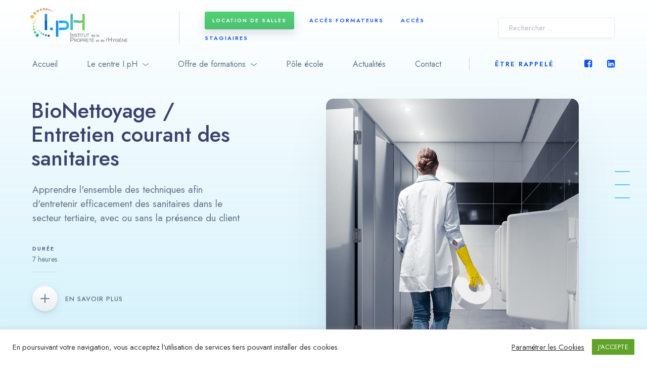

--- FILE ---
content_type: text/html; charset=UTF-8
request_url: https://iph-formations.fr/formations/bionettoyage-entretien-courant-des-sanitaires/
body_size: 24255
content:
	
<!DOCTYPE html>
<html lang="fr-FR" class="no-js">
	<head>
		<meta charset="UTF-8" />
		<meta content="width=device-width, initial-scale=1.0, minimum-scale=1.0, maximum-scale=1.0, user-scalable=no" name="viewport">
		<link rel="profile" href="//gmpg.org/xfn/11" />

		<meta name='robots' content='index, follow, max-image-preview:large, max-snippet:-1, max-video-preview:-1' />

	<!-- This site is optimized with the Yoast SEO plugin v26.7 - https://yoast.com/wordpress/plugins/seo/ -->
	<title>BioNettoyage / Entretien courant des sanitaires - I.pH Formations</title>
	<meta name="description" content="Apprendre l&#039;ensemble des techniques afin d&#039;entretenir efficacement des sanitaires dans le secteur tertiaire, avec ou sans la présence du client" />
	<link rel="canonical" href="https://iph-formations.fr/formations/bionettoyage-entretien-courant-des-sanitaires/" />
	<meta property="og:locale" content="fr_FR" />
	<meta property="og:type" content="article" />
	<meta property="og:title" content="BioNettoyage / Entretien courant des sanitaires - I.pH Formations" />
	<meta property="og:description" content="Apprendre l&#039;ensemble des techniques afin d&#039;entretenir efficacement des sanitaires dans le secteur tertiaire, avec ou sans la présence du client" />
	<meta property="og:url" content="https://iph-formations.fr/formations/bionettoyage-entretien-courant-des-sanitaires/" />
	<meta property="og:site_name" content="I.pH Formations" />
	<meta property="article:modified_time" content="2025-07-07T14:32:04+00:00" />
	<meta property="og:image" content="https://iph-formations.fr/wp-content/uploads/2021/04/17.jpg" />
	<meta property="og:image:width" content="1000" />
	<meta property="og:image:height" content="1112" />
	<meta property="og:image:type" content="image/jpeg" />
	<meta name="twitter:card" content="summary_large_image" />
	<meta name="twitter:label1" content="Durée de lecture estimée" />
	<meta name="twitter:data1" content="4 minutes" />
	<script type="application/ld+json" class="yoast-schema-graph">{"@context":"https://schema.org","@graph":[{"@type":"WebPage","@id":"https://iph-formations.fr/formations/bionettoyage-entretien-courant-des-sanitaires/","url":"https://iph-formations.fr/formations/bionettoyage-entretien-courant-des-sanitaires/","name":"BioNettoyage / Entretien courant des sanitaires - I.pH Formations","isPartOf":{"@id":"https://iph-formations.fr/#website"},"primaryImageOfPage":{"@id":"https://iph-formations.fr/formations/bionettoyage-entretien-courant-des-sanitaires/#primaryimage"},"image":{"@id":"https://iph-formations.fr/formations/bionettoyage-entretien-courant-des-sanitaires/#primaryimage"},"thumbnailUrl":"https://iph-formations.fr/wp-content/uploads/2021/04/17.jpg","datePublished":"2021-11-17T10:49:02+00:00","dateModified":"2025-07-07T14:32:04+00:00","description":"Apprendre l'ensemble des techniques afin d'entretenir efficacement des sanitaires dans le secteur tertiaire, avec ou sans la présence du client","breadcrumb":{"@id":"https://iph-formations.fr/formations/bionettoyage-entretien-courant-des-sanitaires/#breadcrumb"},"inLanguage":"fr-FR","potentialAction":[{"@type":"ReadAction","target":["https://iph-formations.fr/formations/bionettoyage-entretien-courant-des-sanitaires/"]}]},{"@type":"ImageObject","inLanguage":"fr-FR","@id":"https://iph-formations.fr/formations/bionettoyage-entretien-courant-des-sanitaires/#primaryimage","url":"https://iph-formations.fr/wp-content/uploads/2021/04/17.jpg","contentUrl":"https://iph-formations.fr/wp-content/uploads/2021/04/17.jpg","width":1000,"height":1112},{"@type":"BreadcrumbList","@id":"https://iph-formations.fr/formations/bionettoyage-entretien-courant-des-sanitaires/#breadcrumb","itemListElement":[{"@type":"ListItem","position":1,"name":"Accueil","item":"https://iph-formations.fr/"},{"@type":"ListItem","position":2,"name":"Projects","item":"https://iph-formations.fr/formations/"},{"@type":"ListItem","position":3,"name":"BioNettoyage / Entretien courant des sanitaires"}]},{"@type":"WebSite","@id":"https://iph-formations.fr/#website","url":"https://iph-formations.fr/","name":"I.pH Formations","description":"Des formations adaptées aux besoins des entreprises spécialisé dans la Propreté, l’Hygiène et l&#039;Environnement.","publisher":{"@id":"https://iph-formations.fr/#organization"},"potentialAction":[{"@type":"SearchAction","target":{"@type":"EntryPoint","urlTemplate":"https://iph-formations.fr/?s={search_term_string}"},"query-input":{"@type":"PropertyValueSpecification","valueRequired":true,"valueName":"search_term_string"}}],"inLanguage":"fr-FR"},{"@type":"Organization","@id":"https://iph-formations.fr/#organization","name":"I.pH Formations","alternateName":"I.pH","url":"https://iph-formations.fr/","logo":{"@type":"ImageObject","inLanguage":"fr-FR","@id":"https://iph-formations.fr/#/schema/logo/image/","url":"https://iph-formations.fr/wp-content/uploads/2021/03/logo_iph.svg","contentUrl":"https://iph-formations.fr/wp-content/uploads/2021/03/logo_iph.svg","width":772,"height":448,"caption":"I.pH Formations"},"image":{"@id":"https://iph-formations.fr/#/schema/logo/image/"}}]}</script>
	<!-- / Yoast SEO plugin. -->


<link rel='dns-prefetch' href='//fonts.googleapis.com' />
<link rel="alternate" type="application/rss+xml" title="I.pH Formations &raquo; Flux" href="https://iph-formations.fr/feed/" />
<link rel="alternate" type="application/rss+xml" title="I.pH Formations &raquo; Flux des commentaires" href="https://iph-formations.fr/comments/feed/" />
<link rel="alternate" title="oEmbed (JSON)" type="application/json+oembed" href="https://iph-formations.fr/wp-json/oembed/1.0/embed?url=https%3A%2F%2Fiph-formations.fr%2Fformations%2Fbionettoyage-entretien-courant-des-sanitaires%2F" />
<link rel="alternate" title="oEmbed (XML)" type="text/xml+oembed" href="https://iph-formations.fr/wp-json/oembed/1.0/embed?url=https%3A%2F%2Fiph-formations.fr%2Fformations%2Fbionettoyage-entretien-courant-des-sanitaires%2F&#038;format=xml" />
<style id='wp-img-auto-sizes-contain-inline-css' type='text/css'>
img:is([sizes=auto i],[sizes^="auto," i]){contain-intrinsic-size:3000px 1500px}
/*# sourceURL=wp-img-auto-sizes-contain-inline-css */
</style>
<link rel='stylesheet' id='nanotext-fonts-css' href='https://fonts.googleapis.com/css?family=Jost%3A100%2C200%2C300%2Cregular%2C500%2C600%2C700%2C800%2C900%2C100italic%2C200italic%2C300italic%2Citalic%2C500italic%2C600italic%2C700italic%2C800italic%2C900italic&#038;subset=cyrillic%2Clatin%2Clatin-ext&#038;ver=6.9' type='text/css' media='all' />
<link rel='stylesheet' id='nanotext-components-css' href='https://iph-formations.fr/wp-content/themes/nanotext/assets/css/components.css?ver=1.0.0' type='text/css' media='all' />
<link rel='stylesheet' id='nanotext-parent-css' href='https://iph-formations.fr/wp-content/themes/nanotext/assets/css/style.css?ver=1.0.0' type='text/css' media='all' />
<link rel='stylesheet' id='nanotext-css' href='https://iph-formations.fr/wp-content/themes/nanotext-child/style.css?ver=1.0.0' type='text/css' media='all' />
<style id='nanotext-inline-css' type='text/css'>
body, .site, .mask::after, .mask::before { background-color: #ffffff; }
.site-topbar { background-color: #ffffff;font-size: 14px; }
.site-header-sticky, .site-header-sticky .widget.widget_search { background-color: #ffffff; }
.content-header { margin-bottom: 60px;padding-top: 195px; }
body { font-family: Jost;font-style: normal;color: #61708b;font-size: 1rem;line-height: 150%; }
h1 { color: #3a416f;font-size: 48px;line-height: 1em; }
h2 { color: #3a416f;font-size: 36px;line-height: 1.1em; }
h3 { color: #3a416f;font-size: 32px;line-height: 1.1em; }
h4 { color: #3a416f;font-size: 21px;line-height: 1.2em; }
h5 { color: #3a416f;font-size: 18px;line-height: 1.2em; }
h6 { color: #3a416f;text-transform: uppercase;font-size: 11px;line-height: 1.2em;letter-spacing: 2px; }
.site-header .navigator > .menu > li a { font-size: 1rem;line-height: 1.5rem; }
.site-header-sticky .navigator > .menu > li a { font-size: 1rem;line-height: 1.5rem; }
.content-header .page-title-inner, .page-title .subtitle { font-family: Jost;font-weight: 500;font-size: 42px;line-height: 1.12em; }
.content-header .breadcrumbs, .content-header .down-arrow a { font-size: 14px; }
.widget > .widget-title { color: rgba(107, 124, 147, 0.75);text-transform: uppercase;font-size: 11px;letter-spacing: 2px; }
.widget { font-size: 15px;margin-bottom: 60px; }
.sliding-menu { font-size: 20px;line-height: 26px;background-color: rgba(255, 255, 255, 0.96); }
.content-bottom-widgets .widget { margin-bottom: 60px; }
.site-footer { border-top: 0px none #000000;border-right: 0px none #000000;border-bottom: 0px none #000000;border-left: 0px none #000000; }
.footer-copyright { font-size: 14px; }
.footer-widgets .widget { font-size: 18px;margin-bottom: 60px; }
a { color: #1252f5; }
a:hover { color: #54c8ef; }
.site-topbar a { color: #3a416f; }
.site-topbar a:hover,.site-topbar .menu-top li:hover a { color: #54c8ef; }
.site-header .off-canvas-toggle, .site-header .navigator .menu > li  a, .site-header a { color: #61708b; }
.site-header-sticky .off-canvas-toggle, .site-header-sticky .navigator .menu > li  a, .site-header-sticky a { color: #6b7c93; }
.main-sidebar a { color: #3a416f; }
.sliding-menu a { color: #6b7c93; }
.site-footer .footer-widgets a { color: #15b7ee; }
.wrap { width: 1170px;max-width: 90%; }
.content-body-inner { padding-bottom: 60px; }
.site-header .header-brand { margin-top: 23px;margin-bottom: 27px; }
.site-header-sticky .off-canvas-toggle, .site-header-sticky .navigator .menu > li > a, .site-header-sticky .menu-extras > li > a { padding-top: 20px;padding-bottom: 20px; }
.logo.logoDefault { width: 200px;height: auto; }
.logo.logoLight { width: auto;height: auto; }
.logo.logoDark { width: 70px;height: auto; }
.sliding-menu .off-canvas-wrap { padding-top: 23px;padding-right: 5%;padding-bottom: 50px;padding-left: 5%; }
.button, input[type="button"], input[type="submit"], button { background: #54c8ef;color: #ffffff;line-height: 26px;padding-top: 15px;padding-right: 40px;padding-bottom: 15px;padding-left: 40px;border-top: 0px none #000000;border-right: 0px none #000000;border-bottom: 0px none #000000;border-left: 0px none #000000;border-radius: 3px; }
input, textarea, select { background: #ffffff;font-family: Jost;font-style: normal;color: #6b7c93;font-size: 15px;line-height: 24px;padding-top: 15px;padding-right: 20px;padding-bottom: 15px;padding-left: 20px;border: 1px solid rgba(107, 124, 147, 0.15);border-radius: 3px; }
.content-bottom-widgets { background-color: #fff;background-image: url(https://iph-formations.fr/wp-content/uploads/2020/08/bg-bottom-scaled.jpg);background-position: bottom center;background-repeat: no-repeat;background-size: contain;background-attachment: scroll; }
.site-footer .footer-copyright { border-top: 0px none #000000;border-right: 0px none #000000;border-bottom: 0px none #000000;border-left: 0px none #000000;padding-bottom: 60px; }
.content-inner[data-grid] .post, .content-inner[data-grid-normal] .post { padding-left: 30.000000px;padding-right: 30.000000px;margin-bottom: 60px; }
.content-inner[data-grid], .content-inner[data-grid-normal] { margin-left: -30px;margin-right: -30px; }
body:not(.is-loaded):after, body:not(.is-loaded):before { content: none !important; }
.navigator .menu > li:hover > a,
.navigator .menu > li.current-menu-item > a, 
.navigator .menu > li.current_page_item > a,
.widget ul li a:hover,
.wp-block-archives li a:hover,
.widget ul li a[aria-current="page"],
.widget.widget_calendar table tbody tr td a, 
.widget.widget_calendar table tbody tr th a,
.widget.widget_tag_cloud .tagcloud a,
.search-no-results .listTags a,
.post-tags a,
.project-tags a,
.author-more-posts,
.has-drop-cap:not(:focus)::first-letter,
.wp-block-tag-cloud a,
.site-content blockquote.is-style-large cite em,
.ctaBox .ctaTitle span,
.infoBox i,
.project-readmore,
.project-info-list h6 span,
a.link2,
a.link2:after,
.iconbox .box-icon i,
.project-info-list p a:hover:after,
#site .vc_tta-tabs.vc_tta-controls-align-left .vc_tta-tabs-container .vc_tta-tabs-list .vc_tta-tab.vc_active a,
#site .vc_tta-tabs a i,
#site .vc_tta-accordion.vc_tta-style-modern .vc_tta-panels-container .vc_tta-panels .vc_tta-panel.vc_active .vc_tta-panel-heading:before,
#site .iconbox:hover .box-readmore a:hover,
#site .vc_custom_heading strong,
#site .iconlist.iconlist-icon-large li:before,
#site .wpcf7-form .field.group-btn .wpcf7-previous,
#site .counter.style1 .counter-image i {
	color: #54c8ef;
}

.menu-extras > li.search-box .widget_search .search-submit:hover,
.menu-primary > li > a:before,
.widget ul li a:before,
.wp-block-archives li a:before,
#today:after,
.post-categories a,
.widget.menu-style1 ul li a:after,
.project-readmore span:before,
a.link2:before,
#site .vc_custom_heading.style1,
.boxCTA .ctaLink,
a.link:after,
.vc_tta-tabs .vc_tta-tabs-container .vc_tta-tabs-list .vc_tta-tab a:before,
#site .wpcf7-form .field.file:before, #site .wpcf7-form .field.file:after,
#site .vc_tta-tabs.vc_tta-controls-align-left .vc_tta-tabs-container .vc_tta-tabs-list .vc_tta-tab.vc_active a .vc_tta-icon,
#site .member.style2 .social-links a:hover,
#site .iconlist.iconlist-icon-mini li:after,
#site .iconbox.primary .box-icon,
#site .imagebox .box-title:after,
.blog-grid .blog-readmore span:before,
a.moreBox:before, a.moreBox:after,
.widget ul li .children li a:after, .widget ul li .sub-menu li a:after {
	background-color: #54c8ef;
}

textarea:focus, 
input[type="text"]:focus, 
input[type="password"]:focus, 
input[type="datetime"]:focus, 
input[type="datetime-local"]:focus, 
input[type="date"]:focus, 
input[type="month"]:focus, 
input[type="time"]:focus, 
input[type="week"]:focus, 
input[type="number"]:focus, 
input[type="email"]:focus, 
input[type="url"]:focus, 
input[type="search"]:focus, 
input[type="tel"]:focus, 
input[type="color"]:focus,
input.input-text:focus,
.blog-grid .post.sticky .post-inner,
.comments-area .comment-list .comment-body .comment-meta .fn > a:hover:before,
.comments-area #respond .comment-form-cookies-consent input[type="checkbox"]:checked,
.site-content blockquote.is-style-large,
.infoBox,
.projects-grid .project .project-info,
.projects-masonry .project .project-info,
#site .elements-carousel .owl-buttons div:hover ,
#site .wp-block-table.pricing-table table tfoot:before,
#site .wpcf7-form .style2 .field textarea, 
#site .wpcf7-form .style2 .field select, 
#site .wpcf7-form .style2 .field input,
#site .iconbox.style2,
#site .vc_tta-accordion.vc_tta-style-modern {
	border-color: #54c8ef;
}

.widget.widget_calendar table tbody tr td a:hover, 
.widget.widget_calendar table tbody tr th a:hover,
.widget.widget_tag_cloud .tagcloud a:hover,
.post-tags a:hover,
.project-tags a:hover,
.author-more-posts:hover,
.search-results .main-content .content .search-form label .screen-reader-text:after, 
.search-no-results .main-content .content .search-form label .screen-reader-text:after,
.error404 .main-content .content .search-form label .screen-reader-text:after,
.search-results .main-content .content .search-results .post a:hover:before,
.search-no-results .listTags a:hover,
input[type="checkbox"]::after,
.wp-block-tag-cloud a:hover,
.site-header-sticky .off-canvas-toggle[data-target="off-canvas-right"],
.widget.widget_mc4wp_form_widget .mc4wp-form-fields input[type="submit"]:hover,
.infoBox:hover i,
.blog-large .post-inner .post-title:before,
.project-readmore:hover,
.projects-masonry .project-info:hover .project-readmore,
.projects-grid .project-inner:hover .project-readmore,
.projects-related .project-inner:hover .project-readmore,
a.link2:hover,
.project-info-list p a:after,
#site .blog-shortcode.post-thumbnail-cover .blog-grid .post .post-inner:hover .post-title,
#site .vc_tta-tabs .vc_tta-tab:after,
#site .iconbox:hover .box-readmore a,
#site .iconlist li .iconlist-item-icon i,
#site .vc_tta-tabs.vc_tta-style-modern .vc_tta-tabs-container .vc_tta-tabs-list .vc_tta-tab.vc_active a span,
#site .wpcf7-form .style2 .field.radio .wpcf7-list-item label input:checked + span,
#site .wpcf7-form .style2 .field.checkbox .wpcf7-list-item label input:checked + span,
.header-content .social-icons a,
.header-content .navigator .nav-info a:hover,
#site .iconbox.style2:after,
.nav-info a {
	color: #1252f5;
}

.menu-extras > li.search-box .widget_search .search-submit,
.post-categories a:hover,
.navigation.pager-numeric .page-numbers.current,
.page-links .current,
.off-canvas-toggle[data-target="off-canvas-right"],
.sliding-menu .off-canvas-toggle[data-target="off-canvas-right"],
.site-footer .social-icons a:hover,
.go-to-top a:before,
.project-readmore:hover span:before,
.projects-masonry .project-info:hover span:before,
.projects-grid .project-inner:hover span:before,
.projects-related .project-inner:hover .project-readmore span:before,
#site .owl-pagination .owl-page.active span,
#site .owl-pagination .owl-page:hover span,
#site .vc_tta-pageable.vc_tta-has-pagination .vc_pagination li a:hover,
#site .vc_tta-pageable.vc_tta-has-pagination .vc_pagination li.vc_active a,
#site .wpcf7-radio .wpcf7-list-item input[type="radio"]:checked,
#site .wpcf7-checkbox .wpcf7-list-item input[type="checkbox"]:checked,
a.video-lightbox p:after,
#site .member.style2 .social-links a,
#site .vc_wp_custommenu .menu li a.mPS2id-highlight:before,
#site .vc_tta-tabs.vc_tta-style-modern .vc_tta-tabs-container .vc_tta-tabs-list .vc_tta-tab.vc_active a i,
#site .vc_section.vc_video-bg-container:before, #site .vc_row.vc_video-bg-container:before,
#site .iconbox.style1 .box-readmore a,
#site .iconbox.accent .box-icon,
#site .pricing-table .price-column.highlight .popular,
#site .iconbox.style2:before,
.single-post .post-content .sticky .addtoany_list a:hover, 
.single-attachment .post-content .sticky .addtoany_list a:hover,
.post-password-form input[type="submit"]:hover,
.nav-info a:before {
	background-color: #1252f5;
}

.comments-area .comment-list .comment-body .comment-meta .fn > a:before,
blockquote,
#site .owl-pagination .owl-page.active,
#site .iconlist.iconlist-icon-mini li:before,
#site .wpcf7-form .style2 .field textarea:focus, 
#site .wpcf7-form .style2 .field select:focus, 
#site .wpcf7-form .style2 .field input:focus,
#site .wpcf7-radio .wpcf7-list-item label:hover input[type="radio"],
#site .wpcf7-checkbox .wpcf7-list-item label:hover input[type="checkbox"],
#site .pricing-table .price-column.highlight .column-container {
	border-color: #1252f5;
}

::selection {
	background: #1252f5;
}
::-moz-selection {
	background: #1252f5;
}
.content-header-shadow:before {
	background: linear-gradient(0deg, rgba(255,255,255,0) 0%, #54c8ef 100%);
}
.blog-grid .post-title a {
	background-image: linear-gradient(180deg, transparent 96%, #54c8ef 0);
}
#site .vc_custom_heading.style2 {
	background-image: linear-gradient(180deg, transparent 98%, #54c8ef 0);
}
/*# sourceURL=nanotext-inline-css */
</style>
<style id='wp-emoji-styles-inline-css' type='text/css'>

	img.wp-smiley, img.emoji {
		display: inline !important;
		border: none !important;
		box-shadow: none !important;
		height: 1em !important;
		width: 1em !important;
		margin: 0 0.07em !important;
		vertical-align: -0.1em !important;
		background: none !important;
		padding: 0 !important;
	}
/*# sourceURL=wp-emoji-styles-inline-css */
</style>
<link rel='stylesheet' id='wp-block-library-css' href='https://iph-formations.fr/wp-includes/css/dist/block-library/style.min.css?ver=6.9' type='text/css' media='all' />
<style id='global-styles-inline-css' type='text/css'>
:root{--wp--preset--aspect-ratio--square: 1;--wp--preset--aspect-ratio--4-3: 4/3;--wp--preset--aspect-ratio--3-4: 3/4;--wp--preset--aspect-ratio--3-2: 3/2;--wp--preset--aspect-ratio--2-3: 2/3;--wp--preset--aspect-ratio--16-9: 16/9;--wp--preset--aspect-ratio--9-16: 9/16;--wp--preset--color--black: #000000;--wp--preset--color--cyan-bluish-gray: #abb8c3;--wp--preset--color--white: #ffffff;--wp--preset--color--pale-pink: #f78da7;--wp--preset--color--vivid-red: #cf2e2e;--wp--preset--color--luminous-vivid-orange: #ff6900;--wp--preset--color--luminous-vivid-amber: #fcb900;--wp--preset--color--light-green-cyan: #7bdcb5;--wp--preset--color--vivid-green-cyan: #00d084;--wp--preset--color--pale-cyan-blue: #8ed1fc;--wp--preset--color--vivid-cyan-blue: #0693e3;--wp--preset--color--vivid-purple: #9b51e0;--wp--preset--gradient--vivid-cyan-blue-to-vivid-purple: linear-gradient(135deg,rgb(6,147,227) 0%,rgb(155,81,224) 100%);--wp--preset--gradient--light-green-cyan-to-vivid-green-cyan: linear-gradient(135deg,rgb(122,220,180) 0%,rgb(0,208,130) 100%);--wp--preset--gradient--luminous-vivid-amber-to-luminous-vivid-orange: linear-gradient(135deg,rgb(252,185,0) 0%,rgb(255,105,0) 100%);--wp--preset--gradient--luminous-vivid-orange-to-vivid-red: linear-gradient(135deg,rgb(255,105,0) 0%,rgb(207,46,46) 100%);--wp--preset--gradient--very-light-gray-to-cyan-bluish-gray: linear-gradient(135deg,rgb(238,238,238) 0%,rgb(169,184,195) 100%);--wp--preset--gradient--cool-to-warm-spectrum: linear-gradient(135deg,rgb(74,234,220) 0%,rgb(151,120,209) 20%,rgb(207,42,186) 40%,rgb(238,44,130) 60%,rgb(251,105,98) 80%,rgb(254,248,76) 100%);--wp--preset--gradient--blush-light-purple: linear-gradient(135deg,rgb(255,206,236) 0%,rgb(152,150,240) 100%);--wp--preset--gradient--blush-bordeaux: linear-gradient(135deg,rgb(254,205,165) 0%,rgb(254,45,45) 50%,rgb(107,0,62) 100%);--wp--preset--gradient--luminous-dusk: linear-gradient(135deg,rgb(255,203,112) 0%,rgb(199,81,192) 50%,rgb(65,88,208) 100%);--wp--preset--gradient--pale-ocean: linear-gradient(135deg,rgb(255,245,203) 0%,rgb(182,227,212) 50%,rgb(51,167,181) 100%);--wp--preset--gradient--electric-grass: linear-gradient(135deg,rgb(202,248,128) 0%,rgb(113,206,126) 100%);--wp--preset--gradient--midnight: linear-gradient(135deg,rgb(2,3,129) 0%,rgb(40,116,252) 100%);--wp--preset--font-size--small: 13px;--wp--preset--font-size--medium: 20px;--wp--preset--font-size--large: 36px;--wp--preset--font-size--x-large: 42px;--wp--preset--spacing--20: 0.44rem;--wp--preset--spacing--30: 0.67rem;--wp--preset--spacing--40: 1rem;--wp--preset--spacing--50: 1.5rem;--wp--preset--spacing--60: 2.25rem;--wp--preset--spacing--70: 3.38rem;--wp--preset--spacing--80: 5.06rem;--wp--preset--shadow--natural: 6px 6px 9px rgba(0, 0, 0, 0.2);--wp--preset--shadow--deep: 12px 12px 50px rgba(0, 0, 0, 0.4);--wp--preset--shadow--sharp: 6px 6px 0px rgba(0, 0, 0, 0.2);--wp--preset--shadow--outlined: 6px 6px 0px -3px rgb(255, 255, 255), 6px 6px rgb(0, 0, 0);--wp--preset--shadow--crisp: 6px 6px 0px rgb(0, 0, 0);}:where(.is-layout-flex){gap: 0.5em;}:where(.is-layout-grid){gap: 0.5em;}body .is-layout-flex{display: flex;}.is-layout-flex{flex-wrap: wrap;align-items: center;}.is-layout-flex > :is(*, div){margin: 0;}body .is-layout-grid{display: grid;}.is-layout-grid > :is(*, div){margin: 0;}:where(.wp-block-columns.is-layout-flex){gap: 2em;}:where(.wp-block-columns.is-layout-grid){gap: 2em;}:where(.wp-block-post-template.is-layout-flex){gap: 1.25em;}:where(.wp-block-post-template.is-layout-grid){gap: 1.25em;}.has-black-color{color: var(--wp--preset--color--black) !important;}.has-cyan-bluish-gray-color{color: var(--wp--preset--color--cyan-bluish-gray) !important;}.has-white-color{color: var(--wp--preset--color--white) !important;}.has-pale-pink-color{color: var(--wp--preset--color--pale-pink) !important;}.has-vivid-red-color{color: var(--wp--preset--color--vivid-red) !important;}.has-luminous-vivid-orange-color{color: var(--wp--preset--color--luminous-vivid-orange) !important;}.has-luminous-vivid-amber-color{color: var(--wp--preset--color--luminous-vivid-amber) !important;}.has-light-green-cyan-color{color: var(--wp--preset--color--light-green-cyan) !important;}.has-vivid-green-cyan-color{color: var(--wp--preset--color--vivid-green-cyan) !important;}.has-pale-cyan-blue-color{color: var(--wp--preset--color--pale-cyan-blue) !important;}.has-vivid-cyan-blue-color{color: var(--wp--preset--color--vivid-cyan-blue) !important;}.has-vivid-purple-color{color: var(--wp--preset--color--vivid-purple) !important;}.has-black-background-color{background-color: var(--wp--preset--color--black) !important;}.has-cyan-bluish-gray-background-color{background-color: var(--wp--preset--color--cyan-bluish-gray) !important;}.has-white-background-color{background-color: var(--wp--preset--color--white) !important;}.has-pale-pink-background-color{background-color: var(--wp--preset--color--pale-pink) !important;}.has-vivid-red-background-color{background-color: var(--wp--preset--color--vivid-red) !important;}.has-luminous-vivid-orange-background-color{background-color: var(--wp--preset--color--luminous-vivid-orange) !important;}.has-luminous-vivid-amber-background-color{background-color: var(--wp--preset--color--luminous-vivid-amber) !important;}.has-light-green-cyan-background-color{background-color: var(--wp--preset--color--light-green-cyan) !important;}.has-vivid-green-cyan-background-color{background-color: var(--wp--preset--color--vivid-green-cyan) !important;}.has-pale-cyan-blue-background-color{background-color: var(--wp--preset--color--pale-cyan-blue) !important;}.has-vivid-cyan-blue-background-color{background-color: var(--wp--preset--color--vivid-cyan-blue) !important;}.has-vivid-purple-background-color{background-color: var(--wp--preset--color--vivid-purple) !important;}.has-black-border-color{border-color: var(--wp--preset--color--black) !important;}.has-cyan-bluish-gray-border-color{border-color: var(--wp--preset--color--cyan-bluish-gray) !important;}.has-white-border-color{border-color: var(--wp--preset--color--white) !important;}.has-pale-pink-border-color{border-color: var(--wp--preset--color--pale-pink) !important;}.has-vivid-red-border-color{border-color: var(--wp--preset--color--vivid-red) !important;}.has-luminous-vivid-orange-border-color{border-color: var(--wp--preset--color--luminous-vivid-orange) !important;}.has-luminous-vivid-amber-border-color{border-color: var(--wp--preset--color--luminous-vivid-amber) !important;}.has-light-green-cyan-border-color{border-color: var(--wp--preset--color--light-green-cyan) !important;}.has-vivid-green-cyan-border-color{border-color: var(--wp--preset--color--vivid-green-cyan) !important;}.has-pale-cyan-blue-border-color{border-color: var(--wp--preset--color--pale-cyan-blue) !important;}.has-vivid-cyan-blue-border-color{border-color: var(--wp--preset--color--vivid-cyan-blue) !important;}.has-vivid-purple-border-color{border-color: var(--wp--preset--color--vivid-purple) !important;}.has-vivid-cyan-blue-to-vivid-purple-gradient-background{background: var(--wp--preset--gradient--vivid-cyan-blue-to-vivid-purple) !important;}.has-light-green-cyan-to-vivid-green-cyan-gradient-background{background: var(--wp--preset--gradient--light-green-cyan-to-vivid-green-cyan) !important;}.has-luminous-vivid-amber-to-luminous-vivid-orange-gradient-background{background: var(--wp--preset--gradient--luminous-vivid-amber-to-luminous-vivid-orange) !important;}.has-luminous-vivid-orange-to-vivid-red-gradient-background{background: var(--wp--preset--gradient--luminous-vivid-orange-to-vivid-red) !important;}.has-very-light-gray-to-cyan-bluish-gray-gradient-background{background: var(--wp--preset--gradient--very-light-gray-to-cyan-bluish-gray) !important;}.has-cool-to-warm-spectrum-gradient-background{background: var(--wp--preset--gradient--cool-to-warm-spectrum) !important;}.has-blush-light-purple-gradient-background{background: var(--wp--preset--gradient--blush-light-purple) !important;}.has-blush-bordeaux-gradient-background{background: var(--wp--preset--gradient--blush-bordeaux) !important;}.has-luminous-dusk-gradient-background{background: var(--wp--preset--gradient--luminous-dusk) !important;}.has-pale-ocean-gradient-background{background: var(--wp--preset--gradient--pale-ocean) !important;}.has-electric-grass-gradient-background{background: var(--wp--preset--gradient--electric-grass) !important;}.has-midnight-gradient-background{background: var(--wp--preset--gradient--midnight) !important;}.has-small-font-size{font-size: var(--wp--preset--font-size--small) !important;}.has-medium-font-size{font-size: var(--wp--preset--font-size--medium) !important;}.has-large-font-size{font-size: var(--wp--preset--font-size--large) !important;}.has-x-large-font-size{font-size: var(--wp--preset--font-size--x-large) !important;}
/*# sourceURL=global-styles-inline-css */
</style>

<style id='classic-theme-styles-inline-css' type='text/css'>
/*! This file is auto-generated */
.wp-block-button__link{color:#fff;background-color:#32373c;border-radius:9999px;box-shadow:none;text-decoration:none;padding:calc(.667em + 2px) calc(1.333em + 2px);font-size:1.125em}.wp-block-file__button{background:#32373c;color:#fff;text-decoration:none}
/*# sourceURL=/wp-includes/css/classic-themes.min.css */
</style>
<link rel='stylesheet' id='contact-form-7-css' href='https://iph-formations.fr/wp-content/plugins/contact-form-7/includes/css/styles.css?ver=5.4' type='text/css' media='all' />
<style id='contact-form-7-inline-css' type='text/css'>
.wpcf7 .wpcf7-recaptcha iframe {margin-bottom: 0;}.wpcf7 .wpcf7-recaptcha[data-align="center"] > div {margin: 0 auto;}.wpcf7 .wpcf7-recaptcha[data-align="right"] > div {margin: 0 0 0 auto;}
/*# sourceURL=contact-form-7-inline-css */
</style>
<link rel='stylesheet' id='cf7msm_styles-css' href='https://iph-formations.fr/wp-content/plugins/contact-form-7-multi-step-module/resources/cf7msm.css?ver=4.1.4' type='text/css' media='all' />
<link rel='stylesheet' id='cookie-law-info-css' href='https://iph-formations.fr/wp-content/plugins/cookie-law-info/public/css/cookie-law-info-public.css?ver=2.0.1' type='text/css' media='all' />
<link rel='stylesheet' id='cookie-law-info-gdpr-css' href='https://iph-formations.fr/wp-content/plugins/cookie-law-info/public/css/cookie-law-info-gdpr.css?ver=2.0.1' type='text/css' media='all' />
<link rel='stylesheet' id='ihotspot-css' href='https://iph-formations.fr/wp-content/plugins/devvn-image-hotspot/frontend/css/ihotspot.min.css?ver=1.2.1' type='text/css' media='all' />
<link rel='stylesheet' id='rs-plugin-settings-css' href='https://iph-formations.fr/wp-content/plugins/revslider/public/assets/css/rs6.css?ver=6.3.9' type='text/css' media='all' />
<style id='rs-plugin-settings-inline-css' type='text/css'>
#rs-demo-id {}
/*# sourceURL=rs-plugin-settings-inline-css */
</style>
<link rel='stylesheet' id='js_composer_front-css' href='https://iph-formations.fr/wp-content/plugins/js_composer/assets/css/js_composer.min.css?ver=6.6.0' type='text/css' media='all' />
<script type="text/javascript" src="https://iph-formations.fr/wp-includes/js/jquery/jquery.min.js?ver=3.7.1" id="jquery-core-js"></script>
<script type="text/javascript" src="https://iph-formations.fr/wp-includes/js/jquery/jquery-migrate.min.js?ver=3.4.1" id="jquery-migrate-js"></script>
<script type="text/javascript" id="cookie-law-info-js-extra">
/* <![CDATA[ */
var Cli_Data = {"nn_cookie_ids":[],"cookielist":[],"non_necessary_cookies":[],"ccpaEnabled":"","ccpaRegionBased":"","ccpaBarEnabled":"","ccpaType":"gdpr","js_blocking":"1","custom_integration":"","triggerDomRefresh":"","secure_cookies":""};
var cli_cookiebar_settings = {"animate_speed_hide":"500","animate_speed_show":"500","background":"#FFF","border":"#b1a6a6c2","border_on":"","button_1_button_colour":"#61a229","button_1_button_hover":"#4e8221","button_1_link_colour":"#fff","button_1_as_button":"1","button_1_new_win":"","button_2_button_colour":"#333","button_2_button_hover":"#292929","button_2_link_colour":"#444","button_2_as_button":"","button_2_hidebar":"","button_3_button_colour":"#3566bb","button_3_button_hover":"#2a5296","button_3_link_colour":"#fff","button_3_as_button":"1","button_3_new_win":"","button_4_button_colour":"#000","button_4_button_hover":"#000000","button_4_link_colour":"#333333","button_4_as_button":"","button_7_button_colour":"#61a229","button_7_button_hover":"#4e8221","button_7_link_colour":"#fff","button_7_as_button":"1","button_7_new_win":"","font_family":"inherit","header_fix":"","notify_animate_hide":"1","notify_animate_show":"","notify_div_id":"#cookie-law-info-bar","notify_position_horizontal":"right","notify_position_vertical":"bottom","scroll_close":"1","scroll_close_reload":"","accept_close_reload":"","reject_close_reload":"","showagain_tab":"","showagain_background":"#fff","showagain_border":"#000","showagain_div_id":"#cookie-law-info-again","showagain_x_position":"100px","text":"#333333","show_once_yn":"","show_once":"10000","logging_on":"","as_popup":"","popup_overlay":"1","bar_heading_text":"","cookie_bar_as":"banner","popup_showagain_position":"bottom-right","widget_position":"left"};
var log_object = {"ajax_url":"https://iph-formations.fr/wp-admin/admin-ajax.php"};
//# sourceURL=cookie-law-info-js-extra
/* ]]> */
</script>
<script type="text/javascript" src="https://iph-formations.fr/wp-content/plugins/cookie-law-info/public/js/cookie-law-info-public.js?ver=2.0.1" id="cookie-law-info-js"></script>
<script type="text/javascript" src="https://iph-formations.fr/wp-content/plugins/revslider/public/assets/js/rbtools.min.js?ver=6.3.9" id="tp-tools-js"></script>
<script type="text/javascript" src="https://iph-formations.fr/wp-content/plugins/revslider/public/assets/js/rs6.min.js?ver=6.3.9" id="revmin-js"></script>
<script type="text/javascript" src="https://iph-formations.fr/wp-content/plugins/sticky-menu-or-anything-on-scroll/assets/js/jq-sticky-anything.min.js?ver=2.1.1" id="stickyAnythingLib-js"></script>
<link rel="https://api.w.org/" href="https://iph-formations.fr/wp-json/" /><link rel="alternate" title="JSON" type="application/json" href="https://iph-formations.fr/wp-json/wp/v2/nproject/1500" /><link rel="EditURI" type="application/rsd+xml" title="RSD" href="https://iph-formations.fr/xmlrpc.php?rsd" />
<meta name="generator" content="WordPress 6.9" />
<link rel='shortlink' href='https://iph-formations.fr/?p=1500' />
        <!-- Copyright protection script -->
        <meta http-equiv="imagetoolbar" content="no">
        <script>
            /*<![CDATA[*/
            document.oncontextmenu = function () {
                return false;
            };
            /*]]>*/
        </script>
        <script type="text/javascript">
            /*<![CDATA[*/
            document.onselectstart = function () {
                event = event || window.event;
                var custom_input = event.target || event.srcElement;

                if (custom_input.type !== "text" && custom_input.type !== "textarea" && custom_input.type !== "password") {
                    return false;
                } else {
                    return true;
                }

            };
            if (window.sidebar) {
                document.onmousedown = function (e) {
                    var obj = e.target;
                    if (obj.tagName.toUpperCase() === 'SELECT'
                        || obj.tagName.toUpperCase() === "INPUT"
                        || obj.tagName.toUpperCase() === "TEXTAREA"
                        || obj.tagName.toUpperCase() === "PASSWORD") {
                        return true;
                    } else {
                        return false;
                    }
                };
            }
            window.onload = function () {
                document.body.style.webkitTouchCallout = 'none';
                document.body.style.KhtmlUserSelect = 'none';
            }
            /*]]>*/
        </script>
        <script type="text/javascript">
            /*<![CDATA[*/
            if (parent.frames.length > 0) {
                top.location.replace(document.location);
            }
            /*]]>*/
        </script>
        <script>
            /*<![CDATA[*/
            document.ondragstart = function () {
                return false;
            };
            /*]]>*/
        </script>
        <style type="text/css">

            * {
                -webkit-touch-callout: none;
                -webkit-user-select: none;
                -moz-user-select: none;
                user-select: none;
            }

            img {
                -webkit-touch-callout: none;
                -webkit-user-select: none;
                -moz-user-select: none;
                user-select: none;
            }

            input, textarea, select {
	            -webkit-user-select: auto;
            }

        </style>
        <!-- End Copyright protection script -->

        <!-- Source hidden -->

        <link rel="icon" type="image/png" href="/wp-content/uploads/fbrfg/favicon-96x96.png" sizes="96x96" />
<link rel="icon" type="image/svg+xml" href="/wp-content/uploads/fbrfg/favicon.svg" />
<link rel="shortcut icon" href="/wp-content/uploads/fbrfg/favicon.ico" />
<link rel="apple-touch-icon" sizes="180x180" href="/wp-content/uploads/fbrfg/apple-touch-icon.png" />
<meta name="apple-mobile-web-app-title" content="I.pH Formations" />
<link rel="manifest" href="/wp-content/uploads/fbrfg/site.webmanifest" /><meta name="generator" content="Powered by WPBakery Page Builder - drag and drop page builder for WordPress."/>
<meta name="generator" content="Powered by Slider Revolution 6.3.9 - responsive, Mobile-Friendly Slider Plugin for WordPress with comfortable drag and drop interface." />
<link rel="icon" href="https://iph-formations.fr/wp-content/uploads/2021/03/cropped-avatar-32x32.jpg" sizes="32x32" />
<link rel="icon" href="https://iph-formations.fr/wp-content/uploads/2021/03/cropped-avatar-192x192.jpg" sizes="192x192" />
<link rel="apple-touch-icon" href="https://iph-formations.fr/wp-content/uploads/2021/03/cropped-avatar-180x180.jpg" />
<meta name="msapplication-TileImage" content="https://iph-formations.fr/wp-content/uploads/2021/03/cropped-avatar-270x270.jpg" />
<script type="text/javascript">function setREVStartSize(e){
			//window.requestAnimationFrame(function() {				 
				window.RSIW = window.RSIW===undefined ? window.innerWidth : window.RSIW;	
				window.RSIH = window.RSIH===undefined ? window.innerHeight : window.RSIH;	
				try {								
					var pw = document.getElementById(e.c).parentNode.offsetWidth,
						newh;
					pw = pw===0 || isNaN(pw) ? window.RSIW : pw;
					e.tabw = e.tabw===undefined ? 0 : parseInt(e.tabw);
					e.thumbw = e.thumbw===undefined ? 0 : parseInt(e.thumbw);
					e.tabh = e.tabh===undefined ? 0 : parseInt(e.tabh);
					e.thumbh = e.thumbh===undefined ? 0 : parseInt(e.thumbh);
					e.tabhide = e.tabhide===undefined ? 0 : parseInt(e.tabhide);
					e.thumbhide = e.thumbhide===undefined ? 0 : parseInt(e.thumbhide);
					e.mh = e.mh===undefined || e.mh=="" || e.mh==="auto" ? 0 : parseInt(e.mh,0);		
					if(e.layout==="fullscreen" || e.l==="fullscreen") 						
						newh = Math.max(e.mh,window.RSIH);					
					else{					
						e.gw = Array.isArray(e.gw) ? e.gw : [e.gw];
						for (var i in e.rl) if (e.gw[i]===undefined || e.gw[i]===0) e.gw[i] = e.gw[i-1];					
						e.gh = e.el===undefined || e.el==="" || (Array.isArray(e.el) && e.el.length==0)? e.gh : e.el;
						e.gh = Array.isArray(e.gh) ? e.gh : [e.gh];
						for (var i in e.rl) if (e.gh[i]===undefined || e.gh[i]===0) e.gh[i] = e.gh[i-1];
											
						var nl = new Array(e.rl.length),
							ix = 0,						
							sl;					
						e.tabw = e.tabhide>=pw ? 0 : e.tabw;
						e.thumbw = e.thumbhide>=pw ? 0 : e.thumbw;
						e.tabh = e.tabhide>=pw ? 0 : e.tabh;
						e.thumbh = e.thumbhide>=pw ? 0 : e.thumbh;					
						for (var i in e.rl) nl[i] = e.rl[i]<window.RSIW ? 0 : e.rl[i];
						sl = nl[0];									
						for (var i in nl) if (sl>nl[i] && nl[i]>0) { sl = nl[i]; ix=i;}															
						var m = pw>(e.gw[ix]+e.tabw+e.thumbw) ? 1 : (pw-(e.tabw+e.thumbw)) / (e.gw[ix]);					
						newh =  (e.gh[ix] * m) + (e.tabh + e.thumbh);
					}				
					if(window.rs_init_css===undefined) window.rs_init_css = document.head.appendChild(document.createElement("style"));					
					document.getElementById(e.c).height = newh+"px";
					window.rs_init_css.innerHTML += "#"+e.c+"_wrapper { height: "+newh+"px }";				
				} catch(e){
					console.log("Failure at Presize of Slider:" + e)
				}					   
			//});
		  };</script>
		<style type="text/css" id="wp-custom-css">
			.logo.logoDefault {
    margin-top: -10px;
	  margin-left: -5px;
}

  @media only screen and (min-width: 992px){
#site-header .menu-extras > li.search-box {
  width: 230px;
}
		}

.pp_close {
  display: none !important;
}

.featured-image-caption {
  display: none !important;
}

.single-nproject .row-inner {
  width: 100%;
}

.footer-widgets {
    background: linear-gradient(0deg, rgba(255,255,255,0) 0%, rgba(84,200,238,.12) 100%);
    padding: 70px 0 0;
}

#site .vc_toggle.vc_toggle_default .vc_toggle_title h4 {
    text-transform: initial;
}

#site .vc_tta-pageable .vc_tta-panels-container .vc_tta-panels .vc_tta-panel .vc_tta-panel-body {
    background: linear-gradient(180deg, #fff 0%, #eaeef3 100%);
}

#site-header-sticky .site-header-inner {
    padding-left: 40px;
}

#titrepage {
    font-weight: 500 !important;
}

#site .wpcf7-form .field.btn label {
    width: 55%;
}


a.more-link::before {

    transform: translateY(-50%) rotate(90deg);

}
a.more-link::before, a.more-link::after {
    background: #4fc274;
}

#site .site-content .content-header.content-header-center .page-title-inner {
    font-weight: 500;
    font-size: 48px;
    color: #3a416f;
    line-height: 52px;
    text-transform: initial;
		margin-top: 30px;
}

@media only screen and (min-width: 769px) {
  .ctaBox .ctaTitle {
    font-size: 38px;
  }
	
	 .ctaBox .ctaTitle span {
	font-size: 50px;
	margin-top: -10px;
	line-height: 55px;
	margin-bottom: 10px;
	}
	
	  #site .vc_toggle.vc_toggle_default .vc_toggle_content {
    padding: 30px 100px 30px 15px;
    width: 70%;
  }
	
	#site .vc_toggle.vc_toggle_default .vc_toggle_title {
    width: 40%;
}
	
	
}

#publizia::after {
    height: 0px !important;
}

.project-info-list p {
    text-transform: initial;
}

.single-nproject .site-content .content-header.content-header-left .page-title-wrap .post-thumbnail img {
    box-shadow: 0 50px 100px -20px rgba(50, 50, 93, 0.1), 0 30px 60px -30px rgba(107, 124, 147, 0.1);
    border-radius: 15px;
		width: 500px;
}

.projects-masonry .project .project-thumbnail img {
    border-radius: 15px;
}

.projects-masonry .project .project-info {
    background: rgba(255, 255, 255, 0.85);

}

#site .project-carousel .project-inner .project-thumbnail img {
    left: calc(50% - 0px);
    width: 79%;
    border-radius: 15px;
}

#modalites, #module, #objectifs {
    display: block;
}

.projects-related .project-thumbnail img {
    max-height: 250px;
    border-radius: 15px;
}

.projects-related .project-thumbnail {
    margin: 40px 0;
}

@media only screen and (min-width: 1025px) {
  .projects-masonry .project .project-thumbnail {
    width: 90%;
  }
	}

.contactBox ul {
    margin: 35px 0 0 0;
}

.menu-pied-de-page-container {
    margin-top: 5px;
}

.down-arrow a span {
  text-indent: -9999px;
  display: block;
  width: 18px;
  height: 26px;
  position: absolute;
  left: 50%;
  top: 50%;
  transform: translateX(-50%) translateY(-50%);
  background: #52d475;
  border-radius: 20px;
}

.down-arrow a span:after {
  content: "";
  position: absolute;
  left: 50%;
  top: 5px;
  width: 4px;
  height: 4px;
  margin-left: -2px;
  background: #ffffff;
  border-radius: 4px;
  animation-name: move;
  animation-timing-function: ease;
  animation-duration: 2s;
  animation-iteration-count: infinite;
}

.site-footer .footer-copyright.footer-copyright-left .logoFooter {
    right: 36px;
}

.go-to-top a::before {
    bottom: -75px;
}

.search .page-title {
    width: 100% !important;
}

.copyright-content a::after {
    height: 0px !important;
}

.site-content .page-title .subtitle {
    font-weight: 400;
}

@media only screen and (min-width: 769px) {
  #site .project-carousel .project-inner .project-title {;
    font-size: 40px;
  }
}

#site .vc_tta-tabs.vc_tta-controls-align-left .vc_tta-tabs-container {
    margin: 40px 0px 0px 100px;
}

.single-nproject .down-arrow a span {
    font-weight:500;
}

.site-header-classic .navigator .menu-primary > li.style1 > .sub-menu > li > a img {
    height: 60px;
		margin-bottom: 10px;
}

.tax-nproject-category .project-info-list, .search .project-info-list, .tax-nproject-tag .project-info-list {
    display: none !important;
}

.single-post .post-content {
    margin-bottom: 60px;
}

.go-to-top a span::before {
 right: 110px;
}

.blog-grid .post-author {
    text-transform: initial;
}

.go-to-top a::before {
    left: 60%;
}

#site div.wpcf7 .ajax-loader {
    display: inline-block;
    margin: 0px;
    vertical-align: middle;
}

.wpcf7 form.submitting .ajax-loader {
		margin: 0px 20px !important;
}



.wpcf7 .ajax-loader {
    visibility: hidden;
    display: inline-block;
    background-color: #52d475;
    opacity: 0.75;
    width: 24px;
    height: 24px;
    border: none;
    border-radius: 100%;
    padding: 0;
    margin: 0 24px;
    position: relative;
}

.site-header-classic .style1 .sub-menu li {
    width: 120px;
    text-align: center;
}

.typcn.typcn-folder-open {
  margin-top: 5px;
}


#site.vc_row.vc_row-flex .row-inner {
    width: 100%;
}

@media only screen and (min-width: 1025px) {
  .single-nproject .site-content .content-header .project-info-list {
    margin: 20px -20px;
  }
	 }

@media only screen and (min-width: 769px) {
  .site-content .page-title .subtitle {
    font-size: 19px;
  }
}

@media only screen and (max-width: 769px){
	
	.page-title-wrap .project-info-list {
		width: initial !important;
}
	
	}

.page-title-wrap .project-info-list {
    display: flex;
		width: max-content;
}

.project-info-list {
    display: initial;
}

form#loginform input#user_login, form#loginform input#user_pass {
    display: block;
    width: 310px;
}

.nav-info a:hover::before {
    width: 100%;
    left: 0;
    right: auto;
}

.nav-info a::before {
    content: "";
    position: absolute;
    height: 1px;
    width: 0;
    right: 0;
    bottom: -15px;
    transition: 0.5s cubic-bezier(0.25, 0.8, 0.25, 1) 0s;
}

.nav-info {
    position: relative;
    z-index: 2;
    margin-left: 55px;
    border-left: 1px solid rgba(107, 124, 147, 0.3);
    padding-left: 50px;
}		</style>
		<style type="text/css" data-type="vc_shortcodes-custom-css">.vc_custom_1636984302653{margin-bottom: 45px !important;padding-top: 45px !important;}.vc_custom_1636984302653{margin-bottom: 45px !important;padding-top: 45px !important;}.vc_custom_1615910408418{margin-bottom: 45px !important;padding-top: 45px !important;}.vc_custom_1615913761721{margin-bottom: 45px !important;padding-top: 45px !important;}.vc_custom_1615910525502{margin-bottom: 90px !important;padding-top: 45px !important;}.vc_custom_1615910525502{margin-bottom: 90px !important;padding-top: 45px !important;}.vc_custom_1615910525502{margin-bottom: 90px !important;padding-top: 45px !important;}.vc_custom_1615910525502{margin-bottom: 90px !important;padding-top: 45px !important;}.vc_custom_1615910525502{margin-bottom: 90px !important;padding-top: 45px !important;}.vc_custom_1615910525502{margin-bottom: 90px !important;padding-top: 45px !important;}.vc_custom_1615910525502{margin-bottom: 90px !important;padding-top: 45px !important;}.vc_custom_1615910525502{margin-bottom: 90px !important;padding-top: 45px !important;}.vc_custom_1636983998604{margin-bottom: 90px !important;padding-top: 45px !important;}.vc_custom_1636984114021{margin-bottom: 90px !important;padding-top: 45px !important;}.vc_custom_1636984114021{margin-bottom: 90px !important;padding-top: 45px !important;}.vc_custom_1700231370539{margin-top: 16px !important;}.vc_custom_1636984267331{margin-top: 16px !important;}.vc_custom_1615898272892{margin-top: 16px !important;}.vc_custom_1615898318694{margin-top: 16px !important;}.vc_custom_1615908544091{margin-top: 16px !important;}.vc_custom_1700231453914{margin-top: 16px !important;}.vc_custom_1700231493094{margin-top: 16px !important;}.vc_custom_1700231532178{margin-top: 16px !important;}.vc_custom_1700231581164{margin-top: 16px !important;}.vc_custom_1700231637910{margin-top: 16px !important;}.vc_custom_1700231669241{margin-top: 16px !important;}.vc_custom_1700231707792{margin-top: 16px !important;}.vc_custom_1636983982628{margin-top: 16px !important;}.vc_custom_1636984100151{margin-top: 16px !important;}.vc_custom_1700231756748{margin-top: 16px !important;}</style><noscript><style> .wpb_animate_when_almost_visible { opacity: 1; }</style></noscript>	</head>
	<body class="wp-singular nproject-template-default single single-nproject postid-1500 wp-theme-nanotext wp-child-theme-nanotext-child sliding-desktop-off sliding-overlay layout-wide project-gallery-bottom wpb-js-composer js-comp-ver-6.6.0 vc_responsive" itemscope="itemscope" itemtype="//schema.org/WebPage">
				
		<div id="site" class="site wrap header-position-top">
			
	
	<div id="site-header" class="site-header site-header-classic header-brand-left header-transparent">
		<div class="site-header-inner wrap">
			<div class="header-content">
				<div class="header-brand">
					<a href="https://iph-formations.fr">
						<img src="https://iph-formations.fr/wp-content/uploads/2021/03/logo_iph3.svg" srcset="https://iph-formations.fr/wp-content/uploads/2021/03/logo_iph3.svg 1x, https://iph-formations.fr/wp-content/uploads/2021/03/logo_iph3.svg 2x" alt="I.pH Formations" class="logo logoDefault" />					</a>

											<div class="header-info-text">
							<div class="nav-info">
								<a href="https://iph-formations.fr/location-de-salles-de-formation-strasbourg/" style="
    text-transform: uppercase;
    font-weight: 600;
    font-size: 10px;
    letter-spacing: 2px;
    position: relative;
    margin-bottom: 4px;
    margin-right: 30px;
    background-color: #52d475 !important;
" class="vc_custom_heading style1">Location de salles</a><a href="https://iph-formations.fr/acces-formateurs/" style="
    text-transform: uppercase;
    font-weight: 600;
    font-size: 11px;
    letter-spacing: 2px;
    position: relative;
">Accès formateurs</a>			 <a href="https://iph-formations.fr/acces-stagiaires/" style="
    text-transform: uppercase;
    font-weight: 600;
    font-size: 11px;
    letter-spacing: 2px;
    position: relative;
margin-left:30px;
">Accès stagiaires</a>		</div>						</div>
					
					<div class="extras">
													<ul class="navigator menu-extras">
																	<li class="search-box">
	<a href="#">
		<i class="nnt-search icon-32"></i>
	</a>
	<div class="widget widget_search"><form role="search" method="get" class="search-form" action="https://iph-formations.fr/">
				<label>
					<span class="screen-reader-text">Rechercher :</span>
					<input type="search" class="search-field" placeholder="Rechercher…" value="" name="s" />
				</label>
				<input type="submit" class="search-submit" value="Rechercher" />
			</form></div></li>															</ul>
											</div>
						<a href="javascript:;" data-target="off-canvas-right" class="off-canvas-toggle">
		<span></span>
	</a>
				</div>

									<nav class="navigator" itemscope="itemscope" itemtype="http://schema.org/SiteNavigationElement">
						<ul id="menu-menu-principal" class="menu menu-primary"><li id="menu-item-38" class="menu-item menu-item-type-post_type menu-item-object-page menu-item-home menu-item-38"><a href="https://iph-formations.fr/" data-ps2id-api="true">Accueil</a></li>
<li id="menu-item-37" class="menu-item menu-item-type-post_type menu-item-object-page menu-item-has-children menu-item-37"><a href="https://iph-formations.fr/le-centre-iph/" data-ps2id-api="true">Le centre I.pH</a>
<ul class="sub-menu">
	<li id="menu-item-2150" class="menu-item menu-item-type-post_type menu-item-object-page menu-item-2150"><a href="https://iph-formations.fr/le-centre-iph/" data-ps2id-api="true">Qui sommes-nous ?</a></li>
	<li id="menu-item-928" class="menu-item menu-item-type-post_type menu-item-object-page menu-item-928"><a href="https://iph-formations.fr/notre-approche/" data-ps2id-api="true">Notre approche</a></li>
	<li id="menu-item-929" class="menu-item menu-item-type-custom menu-item-object-custom menu-item-929"><a href="https://iph-formations.fr/notre-approche/#engagement-qualite" data-ps2id-api="true">Notre engagement qualité</a></li>
	<li id="menu-item-931" class="menu-item menu-item-type-custom menu-item-object-custom menu-item-931"><a href="https://iph-formations.fr/notre-approche/#moyens-pedagogiques" data-ps2id-api="true">Les moyens pédagogiques</a></li>
	<li id="menu-item-1093" class="menu-item menu-item-type-custom menu-item-object-custom menu-item-1093"><a href="https://iph-formations.fr/notre-approche/#moyens-pedagogiques" data-ps2id-api="true">Les moyens matériels</a></li>
	<li id="menu-item-1094" class="menu-item menu-item-type-custom menu-item-object-custom menu-item-1094"><a href="https://iph-formations.fr/notre-approche/#moyens-pedagogiques" data-ps2id-api="true">Les méthodes pédagogiques</a></li>
</ul>
</li>
<li id="menu-item-934" class="style1 menu-item menu-item-type-post_type menu-item-object-page menu-item-has-children menu-item-934"><a href="https://iph-formations.fr/offre-de-formations/" data-ps2id-api="true">Offre de formations</a>
<ul class="sub-menu">
	<li id="menu-item-937" class="menu-item menu-item-type-custom menu-item-object-custom menu-item-937"><a href="https://iph-formations.fr/catalogue-formations/proprete/" data-ps2id-api="true"><img src="https://iph-formations.fr/wp-content/uploads/2021/03/propete-1.svg">Propreté</a></li>
	<li id="menu-item-938" class="menu-item menu-item-type-custom menu-item-object-custom menu-item-938"><a href="https://iph-formations.fr/catalogue-formations/hygiene/" data-ps2id-api="true"><img src="https://iph-formations.fr/wp-content/uploads/2021/03/hygiene.svg">Hygiène</a></li>
	<li id="menu-item-940" class="menu-item menu-item-type-custom menu-item-object-custom menu-item-940"><a href="https://iph-formations.fr/catalogue-formations/aide-a-domicile/" data-ps2id-api="true"><img src="https://iph-formations.fr/wp-content/uploads/2021/03/aide-domicile.svg">Aide à domicile</a></li>
	<li id="menu-item-939" class="menu-item menu-item-type-custom menu-item-object-custom menu-item-939"><a href="https://iph-formations.fr/catalogue-formations/bio-nettoyage-en-milieux-sensibles/" data-ps2id-api="true"><img src="https://iph-formations.fr/wp-content/uploads/2021/03/milieux_sensibles.svg">Bio-nettoyage</a></li>
	<li id="menu-item-1390" class="menu-item menu-item-type-custom menu-item-object-custom menu-item-1390"><a href="https://iph-formations.fr/catalogue-formations/management-commercial/" data-ps2id-api="true"><img src="https://iph-formations.fr/wp-content/uploads/2021/04/management_commercial.svg">Management <br/> Commercial</a></li>
</ul>
</li>
<li id="menu-item-2149" class="menu-item menu-item-type-post_type menu-item-object-page menu-item-2149"><a href="https://iph-formations.fr/pole-ecole/" data-ps2id-api="true">Pôle école</a></li>
<li id="menu-item-34" class="menu-item menu-item-type-post_type menu-item-object-page current_page_parent menu-item-34"><a href="https://iph-formations.fr/actualites/" data-ps2id-api="true">Actualités</a></li>
<li id="menu-item-32" class="menu-item menu-item-type-post_type menu-item-object-page menu-item-32"><a href="https://iph-formations.fr/contact/" data-ps2id-api="true">Contact</a></li>
</ul>
													<div class="nav-info">
								<a href="/etre-rappele">Être rappelé</a>							</div>
						
						<div class="social-icons"><a href="https://www.facebook.com/profile.php?id=61561768530823" data-tooltip="Facebook" target="_blank"><i class="fa fa-facebook-square"></i></a><a href="https://www.linkedin.com/company/104505697/" data-tooltip="Linkedin" target="_blank"><i class="fa fa-linkedin-square"></i></a></div>					</nav>
							
			</div>			
		</div>
		<!-- /.site-header-inner -->
	</div>
	<!-- /.site-header -->

				
			<div id="site-content" class="site-content">
				
	<div class="content-header content-header-left content-header-shadow">
				
		<div class="content-header-inner wrap">
			<div class="page-title-wrap">
				
									<div class="page-title">
						
						
						<h1 class="page-title-inner">BioNettoyage / Entretien courant des sanitaires</h1><p class="subtitle">Apprendre l'ensemble des techniques afin d'entretenir efficacement des sanitaires dans le secteur tertiaire, avec ou sans la présence du client</p>
						
													<div class="project-info-list">
															<div class="item">
									<h6>Durée</h6>
									<p>7 heures </p>
								</div>
														</div>
						
					</div>
				
									<div class="post-thumbnail">
												<div class="imgFeatured">
							<img width="1000" height="1112" src="https://iph-formations.fr/wp-content/uploads/2021/04/17.jpg" class="attachment-post-thumbnail size-post-thumbnail wp-post-image" alt="" decoding="async" fetchpriority="high" srcset="https://iph-formations.fr/wp-content/uploads/2021/04/17.jpg 1000w, https://iph-formations.fr/wp-content/uploads/2021/04/17-270x300.jpg 270w, https://iph-formations.fr/wp-content/uploads/2021/04/17-921x1024.jpg 921w, https://iph-formations.fr/wp-content/uploads/2021/04/17-768x854.jpg 768w" sizes="(max-width: 1000px) 100vw, 1000px" />						</div>
					</div>
							</div>

							<div class="down-arrow">
					<a href="javascript:;">
						<span>En savoir plus</span>
					</a>
				</div>
					</div>
	</div>

				<div id="content-body" class="content-body">
					<div class="content-body-inner wrap">		
			<main id="main-content" class="main-content" itemprop="mainContentOfPage">
				<div class="main-content-inner">
					<div class="content">
						<div class="project post-1500 nproject type-nproject status-publish has-post-thumbnail hentry nproject-category-proprete nproject-tag-agent nproject-tag-bionettoyage nproject-tag-proprete nproject-tag-sanitaires">
							<div class="project-inner">
			
								<div class="project-content">
									
									
									<div class="project-detail">
										<div style="" class="vc_row wpb_row vc_row-fluid vc_custom_1636984302653 vc_row-o-content-top vc_row-flex"><div class="row-inner"><div class="wpb_column vc_column_container vc_col-sm-4"><div class="vc_column-inner"><div class="wpb_wrapper"><h2 style="text-align: left" class="vc_custom_heading vc_custom_1700231370539" >Public concerné</h2></div></div></div><div class="wpb_column vc_column_container vc_col-sm-8"><div class="vc_column-inner"><div class="wpb_wrapper">
	<div class="wpb_text_column wpb_content_element " >
		<div class="wpb_wrapper">
			<ul>
<li>Toutes personnes souhaitant acquérir des connaissances/compétences dans l&rsquo;entretien des sanitaires</li>
</ul>

		</div>
	</div>
</div></div></div></div></div><div style="" id="prerequis" class="vc_row wpb_row vc_row-fluid vc_custom_1636984302653 vc_row-o-content-top vc_row-flex"><div class="row-inner"><div class="wpb_column vc_column_container vc_col-sm-4"><div class="vc_column-inner"><div class="wpb_wrapper"><h2 style="text-align: left" class="vc_custom_heading vc_custom_1636984267331" >Prérequis</h2></div></div></div><div class="wpb_column vc_column_container vc_col-sm-8"><div class="vc_column-inner"><div class="wpb_wrapper">
	<div class="wpb_text_column wpb_content_element " >
		<div class="wpb_wrapper">
			<ul>
<li>Aucun</li>
</ul>

		</div>
	</div>
</div></div></div></div></div><div style="" id="objectifs" class="vc_row wpb_row vc_row-fluid vc_custom_1615910408418 vc_row-o-content-top vc_row-flex"><div class="row-inner"><div class="wpb_column vc_column_container vc_col-sm-4"><div class="vc_column-inner"><div class="wpb_wrapper"><h2 style="text-align: left" class="vc_custom_heading vc_custom_1615898272892" >Objectifs pédagogiques</h2></div></div></div><div class="wpb_column vc_column_container vc_col-sm-8"><div class="vc_column-inner"><div class="wpb_wrapper">
	<div class="wpb_text_column wpb_content_element " >
		<div class="wpb_wrapper">
			<ul>
<li>Entretenir efficacement des sanitaires dans le secteur tertiaire</li>
<li>Comprendre une fiche méthode et une fiche de poste pour organiser son travail</li>
<li>Adopter une attitude d’autocontrôle lors de ses interventions</li>
</ul>

		</div>
	</div>
</div></div></div></div></div><div style="" id="module" class="vc_row wpb_row vc_row-fluid vc_custom_1615913761721 vc_row-o-content-top vc_row-flex"><div class="row-inner"><div class="wpb_column vc_column_container vc_col-sm-4"><div class="vc_column-inner"><div class="wpb_wrapper"><h2 style="text-align: left" class="vc_custom_heading vc_custom_1615898318694" >Contenu<br />
module</h2></div></div></div><div class="wpb_column vc_column_container vc_col-sm-8"><div class="vc_column-inner"><div class="wpb_wrapper">
	<div class="wpb_text_column wpb_content_element " >
		<div class="wpb_wrapper">
			<ul>
<li>Préparer les matériels et les produits pour réaliser la technique</li>
<li>Déterminer les entretiens courants et les entretiens périodiques</li>
<li>Maîtriser le code de couleurs des lavettes utilisées dans la société cliente</li>
<li>Bionettoyage des sanitaires (Nettoyer, Détartrer et Désinfecter) les zones de contact et les équipements sanitaires</li>
<li>Respecter les 3 grands principes : du haut vers le bas, de l’extérieur vers l’intérieur et du plus propre au plus sale</li>
<li>Réapprovisionner les consommables afin de ne pas gêner l’activité du client</li>
<li>Connaître son mode opératoire en/hors présence du client. Avoir les bonnes attitudes de service</li>
<li>Autocontrôle et entretenir les sols des sanitaires</li>
<li>Mise en situation</li>
</ul>

		</div>
	</div>
</div></div></div></div></div><div style="" id="modalites" class="vc_row wpb_row vc_row-fluid vc_custom_1615910525502 vc_row-o-content-top vc_row-flex"><div class="row-inner"><div class="wpb_column vc_column_container vc_col-sm-4"><div class="vc_column-inner"><div class="wpb_wrapper"><h2 style="text-align: left" class="vc_custom_heading vc_custom_1615908544091" >Modalités</h2></div></div></div><div class="wpb_column vc_column_container vc_col-sm-8"><div class="vc_column-inner"><div class="wpb_wrapper">
	<div class="wpb_text_column wpb_content_element " >
		<div class="wpb_wrapper">
			<ul>
<li>Formation INTRA &#8211; date à définir selon vos besoins</li>
<li>Formation INTER le 14 octobre 2025</li>
<li>En présentiel</li>
</ul>

		</div>
	</div>
</div></div></div></div></div><div style="" class="vc_row wpb_row vc_row-fluid vc_custom_1615910525502 vc_row-o-content-top vc_row-flex"><div class="row-inner"><div class="wpb_column vc_column_container vc_col-sm-4"><div class="vc_column-inner"><div class="wpb_wrapper"><h2 style="text-align: left" class="vc_custom_heading vc_custom_1700231453914" >Moyens pédagogiques</h2></div></div></div><div class="wpb_column vc_column_container vc_col-sm-8"><div class="vc_column-inner"><div class="wpb_wrapper">
	<div class="wpb_text_column wpb_content_element " >
		<div class="wpb_wrapper">
			<ul>
<li>Supports théoriques</li>
<li>Démonstrations</li>
<li>Mises en situation</li>
</ul>

		</div>
	</div>
</div></div></div></div></div><div style="" class="vc_row wpb_row vc_row-fluid vc_custom_1615910525502 vc_row-o-content-top vc_row-flex"><div class="row-inner"><div class="wpb_column vc_column_container vc_col-sm-4"><div class="vc_column-inner"><div class="wpb_wrapper"><h2 style="text-align: left" class="vc_custom_heading vc_custom_1700231493094" >Moyens matériels</h2></div></div></div><div class="wpb_column vc_column_container vc_col-sm-8"><div class="vc_column-inner"><div class="wpb_wrapper">
	<div class="wpb_text_column wpb_content_element " >
		<div class="wpb_wrapper">
			<ul>
<li>Produits et matériels</li>
<li>Tableau blanc</li>
<li>Vidéoprojecteur</li>
</ul>

		</div>
	</div>
</div></div></div></div></div><div style="" class="vc_row wpb_row vc_row-fluid vc_custom_1615910525502 vc_row-o-content-top vc_row-flex"><div class="row-inner"><div class="wpb_column vc_column_container vc_col-sm-4"><div class="vc_column-inner"><div class="wpb_wrapper"><h2 style="text-align: left" class="vc_custom_heading vc_custom_1700231532178" >Modalités d'évaluation</h2></div></div></div><div class="wpb_column vc_column_container vc_col-sm-8"><div class="vc_column-inner"><div class="wpb_wrapper">
	<div class="wpb_text_column wpb_content_element " >
		<div class="wpb_wrapper">
			<p>En amont</p>
<ul>
<li>QCM de positionnement</li>
</ul>
<p>En aval :</p>
<ul>
<li>QCM de fin de formation et/ou test pratique</li>
<li>Attestation de formation</li>
<li>Certificat de réalisation</li>
</ul>

		</div>
	</div>
</div></div></div></div></div><div style="" class="vc_row wpb_row vc_row-fluid vc_custom_1615910525502 vc_row-o-content-top vc_row-flex"><div class="row-inner"><div class="wpb_column vc_column_container vc_col-sm-4"><div class="vc_column-inner"><div class="wpb_wrapper"><h2 style="text-align: left" class="vc_custom_heading vc_custom_1700231581164" >Lieu</h2></div></div></div><div class="wpb_column vc_column_container vc_col-sm-8"><div class="vc_column-inner"><div class="wpb_wrapper">
	<div class="wpb_text_column wpb_content_element " >
		<div class="wpb_wrapper">
			<p>I.pH s&rsquo;adapte à vos besoins, à ce titre la formation peut se dérouler :</p>
<ul>
<li>Dans nos locaux</li>
<li>Dans une salle adaptée que nous louons</li>
<li>Directement dans vos locaux</li>
</ul>

		</div>
	</div>
</div></div></div></div></div><div style="" class="vc_row wpb_row vc_row-fluid vc_custom_1615910525502 vc_row-o-content-top vc_row-flex"><div class="row-inner"><div class="wpb_column vc_column_container vc_col-sm-4"><div class="vc_column-inner"><div class="wpb_wrapper"><h2 style="text-align: left" class="vc_custom_heading vc_custom_1700231637910" >Horaires</h2></div></div></div><div class="wpb_column vc_column_container vc_col-sm-8"><div class="vc_column-inner"><div class="wpb_wrapper">
	<div class="wpb_text_column wpb_content_element " >
		<div class="wpb_wrapper">
			<ul>
<li>De 08h30 à 12h00 et de 13h00 à 16h30</li>
</ul>

		</div>
	</div>
</div></div></div></div></div><div style="" class="vc_row wpb_row vc_row-fluid vc_custom_1615910525502 vc_row-o-content-top vc_row-flex"><div class="row-inner"><div class="wpb_column vc_column_container vc_col-sm-4"><div class="vc_column-inner"><div class="wpb_wrapper"><h2 style="text-align: left" class="vc_custom_heading vc_custom_1700231669241" >Tarifs</h2></div></div></div><div class="wpb_column vc_column_container vc_col-sm-8"><div class="vc_column-inner"><div class="wpb_wrapper">
	<div class="wpb_text_column wpb_content_element " >
		<div class="wpb_wrapper">
			<ul>
<li>INTRA : à définir selon vos besoins &#8211; à partir de 1 150€ / groupe</li>
<li>INTER : 210 € HT / personne</li>
</ul>

		</div>
	</div>
</div></div></div></div></div><div style="" class="vc_row wpb_row vc_row-fluid vc_custom_1615910525502 vc_row-o-content-top vc_row-flex"><div class="row-inner"><div class="wpb_column vc_column_container vc_col-sm-4"><div class="vc_column-inner"><div class="wpb_wrapper"><h2 style="text-align: left" class="vc_custom_heading vc_custom_1700231707792" >Intervenants</h2></div></div></div><div class="wpb_column vc_column_container vc_col-sm-8"><div class="vc_column-inner"><div class="wpb_wrapper">
	<div class="wpb_text_column wpb_content_element " >
		<div class="wpb_wrapper">
			<ul>
<li>Formateur référent : Julien LION</li>
<li>Nos intervenants sont des professionnels du secteur ayant au minimum 5 ans d&rsquo;expériences</li>
</ul>

		</div>
	</div>
</div></div></div></div></div><div style="" id="accessibilite" class="vc_row wpb_row vc_row-fluid vc_custom_1636983998604 vc_row-o-content-top vc_row-flex"><div class="row-inner"><div class="wpb_column vc_column_container vc_col-sm-4"><div class="vc_column-inner"><div class="wpb_wrapper"><h2 style="text-align: left" class="vc_custom_heading vc_custom_1636983982628" >Accessibilité</h2></div></div></div><div class="wpb_column vc_column_container vc_col-sm-8"><div class="vc_column-inner"><div class="wpb_wrapper">
	<div class="wpb_text_column wpb_content_element " >
		<div class="wpb_wrapper">
			<ul>
<li>Pour toute question concernant le parcours d&rsquo;un appr<img decoding="async" class="wp-image-1530 size-full alignright" src="https://iph-formations.fr/wp-content/uploads/2021/11/referent-handicap-e1640264759773.png" alt="" width="100" height="95" />enant en situation de handicap, merci de bien vouloir contacter notre référent handicap</li>
</ul>

		</div>
	</div>
</div></div></div></div></div><div style="" id="contacts" class="vc_row wpb_row vc_row-fluid vc_custom_1636984114021 vc_row-o-content-top vc_row-flex"><div class="row-inner"><div class="wpb_column vc_column_container vc_col-sm-4"><div class="vc_column-inner"><div class="wpb_wrapper"><h2 style="text-align: left" class="vc_custom_heading vc_custom_1636984100151" >Contacts</h2></div></div></div><div class="wpb_column vc_column_container vc_col-sm-8"><div class="vc_column-inner"><div class="wpb_wrapper">
	<div class="wpb_text_column wpb_content_element " >
		<div class="wpb_wrapper">
			<ul>
<li>contact@iph-formations.fr</li>
<li>06.59.80.02.99</li>
</ul>

		</div>
	</div>
</div></div></div></div></div><div style="" class="vc_row wpb_row vc_row-fluid vc_custom_1636984114021 vc_row-o-content-top vc_row-flex"><div class="row-inner"><div class="wpb_column vc_column_container vc_col-sm-4"><div class="vc_column-inner"><div class="wpb_wrapper"><h2 style="text-align: left" class="vc_custom_heading vc_custom_1700231756748" >Date de mise à jour</h2></div></div></div><div class="wpb_column vc_column_container vc_col-sm-8"><div class="vc_column-inner"><div class="wpb_wrapper">
	<div class="wpb_text_column wpb_content_element " >
		<div class="wpb_wrapper">
			<ul>
<li>Le 7 juillet 2025</li>
</ul>

		</div>
	</div>
</div></div></div></div></div><div style="" class="vc_row wpb_row vc_row-fluid"><div class="row-inner"><div class="wpb_column vc_column_container vc_col-sm-12"><div class="vc_column-inner"><div class="wpb_wrapper"><div  class="vc_wp_custommenu wpb_content_element"><div class="widget widget_nav_menu"><div class="menu-formations-container"><ul id="menu-formations" class="menu"><li id="menu-item-1048" class="menu-item menu-item-type-custom menu-item-object-custom menu-item-1048"><a href="#objectifs" data-ps2id-api="true"><span>Objectifs pédagogiques</span></a></li>
<li id="menu-item-1047" class="menu-item menu-item-type-custom menu-item-object-custom menu-item-1047"><a href="#module" data-ps2id-api="true"><span>Contenu module</span></a></li>
<li id="menu-item-1046" class="menu-item menu-item-type-custom menu-item-object-custom menu-item-1046"><a href="#modalites" data-ps2id-api="true"><span>Modalités</span></a></li>
</ul></div></div></div></div></div></div></div></div>
									</div>

																			<div class="project-tags"><a href="https://iph-formations.fr/tags-formations/agent/" rel="tag">Agent</a><a href="https://iph-formations.fr/tags-formations/bionettoyage/" rel="tag">bionettoyage</a><a href="https://iph-formations.fr/tags-formations/proprete/" rel="tag">Propreté</a><a href="https://iph-formations.fr/tags-formations/sanitaires/" rel="tag">sanitaires</a></div>
									
																	</div>
							</div>
						</div>
					</div>
				</div>
			</main>

				
	

							
	<div class="project-gallery project-media-grid">
		<div class="project-media-inner" data-grid="{&quot;itemSelector&quot;:&quot;.project-media-item&quot;}" data-columns="3">
					</div>
	</div>
			
			
							
	<div class="projects-related projects">
					<h3 class="projects-related-title">
				À découvrir également			</h3>
		
		<div class="projects-related-wrap" data-grid="{&quot;itemSelector&quot;:&quot;.project&quot;}" data-columns="3">
			
				<div class="project post-2926 nproject type-nproject status-publish has-post-thumbnail hentry nproject-category-aide-a-domicile nproject-tag-aide-a-domicile nproject-tag-fers nproject-tag-fibres-textiles nproject-tag-linge nproject-tag-pliage nproject-tag-repassage" itemscope="itemscope" itemtype="http://schema.org/CreativeWork">
					<a href="https://iph-formations.fr/formations/entretien-du-linge-et-repassage/" class="project-inner" data-mh="project-grid">
						<h2 class="project-title">Entretien du linge et repassage</h2>

													<p>Acquérir une méthode professionnelle dans l’entretien du linge et du repassage au domicile du particulier</p>
						
						<figure class="project-thumbnail">
							<img width="1668" height="1112" src="https://iph-formations.fr/wp-content/uploads/2025/07/image-formation-repassage-2.jpg" class="attachment-full" alt="" decoding="async" srcset="https://iph-formations.fr/wp-content/uploads/2025/07/image-formation-repassage-2.jpg 1668w, https://iph-formations.fr/wp-content/uploads/2025/07/image-formation-repassage-2-300x200.jpg 300w, https://iph-formations.fr/wp-content/uploads/2025/07/image-formation-repassage-2-1024x683.jpg 1024w, https://iph-formations.fr/wp-content/uploads/2025/07/image-formation-repassage-2-768x512.jpg 768w, https://iph-formations.fr/wp-content/uploads/2025/07/image-formation-repassage-2-1536x1024.jpg 1536w" sizes="(max-width: 1668px) 100vw, 1668px" />						</figure>
						
													<p class="project-readmore">
								<span>En savoir plus</span>
							</p>
											</a>
				</div>

			
				<div class="project post-2920 nproject type-nproject status-publish has-post-thumbnail hentry nproject-category-proprete nproject-tag-cuisine nproject-tag-entretien nproject-tag-hottes nproject-tag-hygiene" itemscope="itemscope" itemtype="http://schema.org/CreativeWork">
					<a href="https://iph-formations.fr/formations/entretien-des-hottes/" class="project-inner" data-mh="project-grid">
						<h2 class="project-title">Entretien des hottes</h2>

													<p>Etre capable d&rsquo;effectuer l&rsquo;entretien des hottes de cuisine, en toute sécurité et dans le respect de la réglementation en vigueur</p>
						
						<figure class="project-thumbnail">
							<img width="800" height="600" src="https://iph-formations.fr/wp-content/uploads/2025/07/image-formation-hottes.jpg" class="attachment-full" alt="" decoding="async" loading="lazy" srcset="https://iph-formations.fr/wp-content/uploads/2025/07/image-formation-hottes.jpg 800w, https://iph-formations.fr/wp-content/uploads/2025/07/image-formation-hottes-300x225.jpg 300w, https://iph-formations.fr/wp-content/uploads/2025/07/image-formation-hottes-768x576.jpg 768w" sizes="auto, (max-width: 800px) 100vw, 800px" />						</figure>
						
													<p class="project-readmore">
								<span>En savoir plus</span>
							</p>
											</a>
				</div>

			
				<div class="project post-2917 nproject type-nproject status-publish has-post-thumbnail hentry nproject-category-proprete nproject-tag-agent nproject-tag-aspirateur-a-eau nproject-tag-autolaveuse nproject-tag-maintenance nproject-tag-monobrosse" itemscope="itemscope" itemtype="http://schema.org/CreativeWork">
					<a href="https://iph-formations.fr/formations/maintenance-de-niveau-1/" class="project-inner" data-mh="project-grid">
						<h2 class="project-title">Maintenance de niveau 1</h2>

													<p>Etre capable d&rsquo;effectuer la maintenance de niveau 1 des machines en propreté : monobrosse, autolaveuse, aspirateur à eau</p>
						
						<figure class="project-thumbnail">
							<img width="2560" height="1920" src="https://iph-formations.fr/wp-content/uploads/2025/07/image-formation-maintenance-de-niveau-1-scaled.jpg" class="attachment-full" alt="" decoding="async" loading="lazy" srcset="https://iph-formations.fr/wp-content/uploads/2025/07/image-formation-maintenance-de-niveau-1-scaled.jpg 2560w, https://iph-formations.fr/wp-content/uploads/2025/07/image-formation-maintenance-de-niveau-1-300x225.jpg 300w, https://iph-formations.fr/wp-content/uploads/2025/07/image-formation-maintenance-de-niveau-1-1024x768.jpg 1024w, https://iph-formations.fr/wp-content/uploads/2025/07/image-formation-maintenance-de-niveau-1-768x576.jpg 768w, https://iph-formations.fr/wp-content/uploads/2025/07/image-formation-maintenance-de-niveau-1-1536x1152.jpg 1536w, https://iph-formations.fr/wp-content/uploads/2025/07/image-formation-maintenance-de-niveau-1-2048x1536.jpg 2048w" sizes="auto, (max-width: 2560px) 100vw, 2560px" />						</figure>
						
													<p class="project-readmore">
								<span>En savoir plus</span>
							</p>
											</a>
				</div>

					</div>
	</div>

											</div>
					<!-- /.content-body-inner -->
				</div>
				<!-- /.content-body -->			
			</div>
			<!-- /.site-content -->

			<div id="site-footer" class="site-footer">
				
			<div class="content-bottom-widgets">
			<div class="content-bottom-inner wrap">
				<div class="content-bottom-aside-wrap">
										<aside data-width="5"></aside>
										<aside data-width="7"><div id="rev-slider-widget-3" class="widget-odd widget-last widget-first widget-1 widget widget_revslider">
			<!-- START Content Bottom Hover REVOLUTION SLIDER 6.3.9 --><p class="rs-p-wp-fix"></p>
			<rs-module-wrap id="rev_slider_1_1_wrapper" data-source="gallery" style="background:transparent;padding:0;margin:0px auto;margin-top:0;margin-bottom:0;">
				<rs-module id="rev_slider_1_1" style="" data-version="6.3.9">
					<rs-slides>
						<rs-slide data-key="rs-1" data-title="Slide" data-anim="ei:d;eo:d;s:1000;r:0;t:fade;sl:0;">
							<img src="//iph-formations.fr/wp-content/plugins/revslider/public/assets/assets/transparent.png" alt="Slide" title="Maintenance de niveau 1" data-parallax="off" class="rev-slidebg" data-no-retina>
<!--
							--><rs-layer
								id="slider-1-slide-1-layer-1" 
								data-type="image"
								data-rsp_ch="on"
								data-xy="x:r;xo:130px;y:b;yo:-110px;"
								data-text="w:normal;"
								data-dim="w:100px;h:100px;"
								data-frame_999="o:0;st:w;"
								data-loop_0="rY:-40;"
								data-loop_999="rY:40;sp:3000;e:sine.inOut;yyr:t;"
								style="z-index:5;"
							><img src="//iph-formations.fr/wp-content/uploads/2020/08/icon4.png" width="300" height="300" data-no-retina> 
							</rs-layer><!--

							--><rs-layer
								id="slider-1-slide-1-layer-2" 
								data-type="image"
								data-rsp_ch="on"
								data-xy="x:-40px;y:c;"
								data-text="w:normal;"
								data-dim="w:90px;h:90px;"
								data-frame_999="o:0;st:w;"
								data-loop_0="rZ:-20;oX:150%;"
								data-loop_999="rZ:20;sp:3000;e:sine.inOut;yyr:t;"
								style="z-index:6;"
							><img src="//iph-formations.fr/wp-content/uploads/2020/08/icon2.png" width="300" height="300" data-no-retina> 
							</rs-layer><!--

							--><rs-layer
								id="slider-1-slide-1-layer-3" 
								data-type="image"
								data-rsp_ch="on"
								data-xy="x:r;xo:-50px;y:c;yo:-60px;"
								data-text="w:normal;"
								data-dim="w:90px;h:90px;"
								data-frame_999="o:0;st:w;"
								data-loop_0="rY:-40;"
								data-loop_999="rY:40;sp:3000;e:sine.inOut;yyr:t;"
								style="z-index:7;"
							><img src="//iph-formations.fr/wp-content/uploads/2021/03/icon3.png" width="300" height="300" data-no-retina> 
							</rs-layer><!--

							--><rs-layer
								id="slider-1-slide-1-layer-4" 
								data-type="image"
								data-rsp_ch="on"
								data-xy="x:c;xo:-40px;y:-150px;"
								data-text="w:normal;"
								data-dim="w:150px;h:150px;"
								data-frame_999="o:0;st:w;"
								data-loop_0="rY:-40;"
								data-loop_999="rY:40;sp:3000;e:sine.inOut;yyr:t;"
								style="z-index:8;"
							><img src="//iph-formations.fr/wp-content/uploads/2020/08/icon1.png" width="300" height="300" data-no-retina> 
							</rs-layer><!--
-->						</rs-slide>
					</rs-slides>
				</rs-module>
				<script type="text/javascript">
					setREVStartSize({c: 'rev_slider_1_1',rl:[1240,1024,778,480],el:[445],gw:[670],gh:[445],type:'standard',justify:'',layout:'fullwidth',mh:"0"});
					var	revapi1,
						tpj;
					function revinit_revslider11() {
					jQuery(function() {
						tpj = jQuery;
						revapi1 = tpj("#rev_slider_1_1");
						if(revapi1==undefined || revapi1.revolution == undefined){
							revslider_showDoubleJqueryError("rev_slider_1_1");
						}else{
							revapi1.revolution({
								visibilityLevels:"1240,1024,778,480",
								gridwidth:670,
								gridheight:445,
								hideSliderAtLimit:1025,
								spinner:"spinner0",
								forceOverflow:true,
								perspective:600,
								perspectiveType:"global",
								editorheight:"445,768,960,720",
								responsiveLevels:"1240,1024,778,480",
								progressBar:{disableProgressBar:true},
								navigation: {
									onHoverStop:false
								},
								parallax: {
									levels:[5,10,15,20,25,30,35,40,45,46,47,48,49,50,51,30],
									type:"3D",
									origo:"slidercenter",
									speed:0,
									ddd_bgfreeze:true,
									ddd_z_correction:65
								},
								fallbacks: {
									allowHTML5AutoPlayOnAndroid:true
								},
							});
						}
						
					});
					} // End of RevInitScript
				var once_revslider11 = false;
				if (document.readyState === "loading") {document.addEventListener('readystatechange',function() { if((document.readyState === "interactive" || document.readyState === "complete") && !once_revslider11 ) { once_revslider11 = true; revinit_revslider11();}});} else {once_revslider11 = true; revinit_revslider11();}
				</script>
			</rs-module-wrap>
			<!-- END REVOLUTION SLIDER -->
</div></aside>
									</div>
			</div>
		</div>
		
				
			<div class="footer-widgets">
			<div class="footer-widgets-inner wrap">
				<div class="footer-aside-wrap">
										<aside data-width="4"></aside>
										<aside data-width="2"></aside>
										<aside data-width="6"><div id="nav_menu-3" class="widget-odd widget-first widget-1 menu-style1 widget widget_nav_menu"><div class="menu-pied-de-page-container"><ul id="menu-pied-de-page" class="menu"><li id="menu-item-40" class="menu-item menu-item-type-post_type menu-item-object-page menu-item-40"><a href="https://iph-formations.fr/le-centre-iph/" data-ps2id-api="true">Le centre I.pH</a></li>
<li id="menu-item-962" class="menu-item menu-item-type-post_type menu-item-object-page menu-item-962"><a href="https://iph-formations.fr/offre-de-formations/" data-ps2id-api="true">Nos formations</a></li>
<li id="menu-item-43" class="menu-item menu-item-type-post_type menu-item-object-page current_page_parent menu-item-43"><a href="https://iph-formations.fr/actualites/" data-ps2id-api="true">Blog</a></li>
<li id="menu-item-41" class="menu-item menu-item-type-post_type menu-item-object-page menu-item-41"><a href="https://iph-formations.fr/contact/" data-ps2id-api="true">Contact</a></li>
</ul></div></div></aside>
									</div>
			</div>
		</div>
					
			<div class="footer-copyright footer-copyright-left">
			<div class="wrap">
									<div class="go-to-top">
						<a href="javascript:;"><span>Haut de page</span></a>
					</div>
								<div class="footer-copyright-inner">
					<div class="copyright-content">
						© 2021 I.pH Formations. <a href="/mentions-legales/">Mentions légales</a> | <a href="/politique-de-confidentialite/">Politique de Confidentialité</a><br/> Site Internet réalisé par <a id="publizia" href="https://www.publizia.fr/" target="_blank" rel="noopener noreferrer"><img style="width: 125px;margin-top: 4px;margin-left: -3px" src="https://iph-formations.fr/wp-content/uploads/2021/03/publizia.png" alt="agence PUBLIZIA"></a>
<div alt="logo" class="logoFooter down-arrow"><a><span>En savoir plus</span></a></div>					</div>
					
					<div class="social-icons"><a href="https://www.facebook.com/profile.php?id=61561768530823" data-tooltip="Facebook" target="_blank"><i class="fa fa-facebook-square"></i></a><a href="https://www.linkedin.com/company/104505697/" data-tooltip="Linkedin" target="_blank"><i class="fa fa-linkedin-square"></i></a></div>				</div>
			</div>
		</div>
				</div>
			<!-- /#site-footer -->
		</div>
		<!-- /.site-wrapper -->

		

	<div id="off-canvas-right" class="off-canvas sliding-menu">
		

		<div class="off-canvas-wrap">
			<div class="offTop">
				<a href="https://iph-formations.fr">
					<img src="https://iph-formations.fr/wp-content/uploads/2021/03/logo_iph3.svg" srcset="https://iph-formations.fr/wp-content/uploads/2021/03/logo_iph3.svg 1x, https://iph-formations.fr/wp-content/uploads/2021/03/logo_iph3.svg 2x" alt="I.pH Formations" class="logo logoDefault" />				</a>
				<a href="javascript:;" data-target="off-canvas-right" class="off-canvas-toggle">
					<span></span>
				</a>
			</div>
			<div class="widget widget_search"><form role="search" method="get" class="search-form" action="https://iph-formations.fr/">
				<label>
					<span class="screen-reader-text">Rechercher :</span>
					<input type="search" class="search-field" placeholder="Rechercher…" value="" name="s" />
				</label>
				<input type="submit" class="search-submit" value="Rechercher" />
			</form></div>			<ul id="menu-menu-mobile" class="menu menu-sliding"><li id="menu-item-1907" class="menu-item menu-item-type-post_type menu-item-object-page menu-item-home menu-item-1907"><a href="https://iph-formations.fr/" data-ps2id-api="true">Accueil</a></li>
<li id="menu-item-1908" class="menu-item menu-item-type-post_type menu-item-object-page menu-item-has-children menu-item-1908"><a href="https://iph-formations.fr/le-centre-iph/" data-ps2id-api="true">Le centre I.pH</a>
<ul class="sub-menu">
	<li id="menu-item-2153" class="menu-item menu-item-type-post_type menu-item-object-page menu-item-2153"><a href="https://iph-formations.fr/le-centre-iph/" data-ps2id-api="true">Qui sommes-nous ?</a></li>
	<li id="menu-item-1915" class="menu-item menu-item-type-post_type menu-item-object-page menu-item-1915"><a href="https://iph-formations.fr/notre-approche/" data-ps2id-api="true">Notre approche</a></li>
	<li id="menu-item-1916" class="menu-item menu-item-type-custom menu-item-object-custom menu-item-1916"><a href="https://iph-formations.fr/notre-approche/#engagement-qualite" data-ps2id-api="true">Notre engagement qualité</a></li>
	<li id="menu-item-1917" class="menu-item menu-item-type-custom menu-item-object-custom menu-item-1917"><a href="https://iph-formations.fr/notre-approche/#moyens-pedagogiques" data-ps2id-api="true">Les moyens pédagogiques</a></li>
	<li id="menu-item-1918" class="menu-item menu-item-type-custom menu-item-object-custom menu-item-1918"><a href="https://iph-formations.fr/notre-approche/#moyens-pedagogiques" data-ps2id-api="true">Les moyens matériels</a></li>
	<li id="menu-item-1919" class="menu-item menu-item-type-custom menu-item-object-custom menu-item-1919"><a href="https://iph-formations.fr/notre-approche/#moyens-pedagogiques" data-ps2id-api="true">Les méthodes pédagogiques</a></li>
</ul>
</li>
<li id="menu-item-1909" class="style1 menu-item menu-item-type-post_type menu-item-object-page menu-item-has-children menu-item-1909"><a href="https://iph-formations.fr/offre-de-formations/" data-ps2id-api="true">Offre de formations</a>
<ul class="sub-menu">
	<li id="menu-item-1910" class="menu-item menu-item-type-custom menu-item-object-custom menu-item-1910"><a href="https://iph-formations.fr/catalogue-formations/proprete/" data-ps2id-api="true"><img src="https://iph-formations.fr/wp-content/uploads/2021/03/propete-1.svg">Propreté</a></li>
	<li id="menu-item-1911" class="menu-item menu-item-type-custom menu-item-object-custom menu-item-1911"><a href="https://iph-formations.fr/catalogue-formations/hygiene/" data-ps2id-api="true"><img src="https://iph-formations.fr/wp-content/uploads/2021/03/hygiene.svg">Hygiène</a></li>
	<li id="menu-item-1912" class="menu-item menu-item-type-custom menu-item-object-custom menu-item-1912"><a href="https://iph-formations.fr/catalogue-formations/aide-a-domicile/" data-ps2id-api="true"><img src="https://iph-formations.fr/wp-content/uploads/2021/03/aide-domicile.svg">Aide à domicile</a></li>
	<li id="menu-item-1913" class="menu-item menu-item-type-custom menu-item-object-custom menu-item-1913"><a href="https://iph-formations.fr/catalogue-formations/bio-nettoyage-en-milieux-sensibles/" data-ps2id-api="true"><img src="https://iph-formations.fr/wp-content/uploads/2021/03/milieux_sensibles.svg">Bio-nettoyage</a></li>
	<li id="menu-item-1914" class="menu-item menu-item-type-custom menu-item-object-custom menu-item-1914"><a href="https://iph-formations.fr/catalogue-formations/management-commercial/" data-ps2id-api="true"><img src="https://iph-formations.fr/wp-content/uploads/2021/04/management_commercial.svg">Management <br/> Commercial</a></li>
</ul>
</li>
<li id="menu-item-2152" class="menu-item menu-item-type-post_type menu-item-object-page menu-item-2152"><a href="https://iph-formations.fr/pole-ecole/" data-ps2id-api="true">Pôle école</a></li>
<li id="menu-item-1920" class="menu-item menu-item-type-post_type menu-item-object-page current_page_parent menu-item-1920"><a href="https://iph-formations.fr/actualites/" data-ps2id-api="true">Actualités</a></li>
<li id="menu-item-1921" class="menu-item menu-item-type-post_type menu-item-object-page menu-item-1921"><a href="https://iph-formations.fr/contact/" data-ps2id-api="true">Contact</a></li>
<li id="menu-item-2204" class="menu-item menu-item-type-post_type menu-item-object-page menu-item-2204"><a href="https://iph-formations.fr/location-de-salles-de-formation-strasbourg/" data-ps2id-api="true">Location de salles</a></li>
<li id="menu-item-1922" class="menu-item menu-item-type-post_type menu-item-object-page menu-item-1922"><a href="https://iph-formations.fr/acces-formateurs/" data-ps2id-api="true">Accès formateurs</a></li>
<li id="menu-item-1923" class="menu-item menu-item-type-post_type menu-item-object-page menu-item-1923"><a href="https://iph-formations.fr/acces-stagiaires/" data-ps2id-api="true">Accès stagiaires</a></li>
</ul>			<div class="social-icons"><a href="https://www.facebook.com/profile.php?id=61561768530823" data-tooltip="Facebook" target="_blank"><i class="fa fa-facebook-square"></i></a><a href="https://www.linkedin.com/company/104505697/" data-tooltip="Linkedin" target="_blank"><i class="fa fa-linkedin-square"></i></a></div>		</div>
	</div>

		<div id="frame">
			<span class="frame_top"></span>
			<span class="frame_right"></span>
			<span class="frame_bottom"></span>
			<span class="frame_left"></span>
		</div>
		
		<script type="speculationrules">
{"prefetch":[{"source":"document","where":{"and":[{"href_matches":"/*"},{"not":{"href_matches":["/wp-*.php","/wp-admin/*","/wp-content/uploads/*","/wp-content/*","/wp-content/plugins/*","/wp-content/themes/nanotext-child/*","/wp-content/themes/nanotext/*","/*\\?(.+)"]}},{"not":{"selector_matches":"a[rel~=\"nofollow\"]"}},{"not":{"selector_matches":".no-prefetch, .no-prefetch a"}}]},"eagerness":"conservative"}]}
</script>
<!--googleoff: all--><div id="cookie-law-info-bar" data-nosnippet="true"><span><div class="cli-bar-container cli-style-v2"><div class="cli-bar-message">En poursuivant votre navigation, vous acceptez l'utilisation de services tiers pouvant installer des cookies.</div><div class="cli-bar-btn_container"><a role='button' tabindex='0' class="cli_settings_button" style="margin:0px 10px 0px 5px;" >Paramétrer les Cookies</a><a role='button' tabindex='0' data-cli_action="accept" id="cookie_action_close_header"  class="medium cli-plugin-button cli-plugin-main-button cookie_action_close_header cli_action_button" style="display:inline-block; ">J'ACCEPTE</a></div></div></span></div><div id="cookie-law-info-again" style="display:none;" data-nosnippet="true"><span id="cookie_hdr_showagain">Manage consent</span></div><div class="cli-modal" data-nosnippet="true" id="cliSettingsPopup" tabindex="-1" role="dialog" aria-labelledby="cliSettingsPopup" aria-hidden="true">
  <div class="cli-modal-dialog" role="document">
	<div class="cli-modal-content cli-bar-popup">
	  	<button type="button" class="cli-modal-close" id="cliModalClose">
			<svg class="" viewBox="0 0 24 24"><path d="M19 6.41l-1.41-1.41-5.59 5.59-5.59-5.59-1.41 1.41 5.59 5.59-5.59 5.59 1.41 1.41 5.59-5.59 5.59 5.59 1.41-1.41-5.59-5.59z"></path><path d="M0 0h24v24h-24z" fill="none"></path></svg>
			<span class="wt-cli-sr-only">Fermer</span>
	  	</button>
	  	<div class="cli-modal-body">
			<div class="cli-container-fluid cli-tab-container">
	<div class="cli-row">
		<div class="cli-col-12 cli-align-items-stretch cli-px-0">
			<div class="cli-privacy-overview">
				<h4>Panneau de gestion des cookies</h4>				<div class="cli-privacy-content">
					<div class="cli-privacy-content-text">En autorisant ces services tiers, vous acceptez le dépôt et la lecture de cookies. Pour plus d'information consultez la notice relative aux Cookies, vous pouvez à tout moment exercer vos droits en consultant notre <a href="https://iph-formations.fr/politique-de-confidentialite/">Politique de Confidentialité</a>. En cliquant sur « Accepter » vous autorisez l'utilisation des cookies et leur paramétrage par défaut.<br />
</div>
				</div>
				<a class="cli-privacy-readmore"  aria-label="Afficher plus" tabindex="0" role="button" data-readmore-text="Afficher plus" data-readless-text="Afficher moins"></a>			</div>
		</div>
		<div class="cli-col-12 cli-align-items-stretch cli-px-0 cli-tab-section-container">
												<div class="cli-tab-section">
						<div class="cli-tab-header">
							<a role="button" tabindex="0" class="cli-nav-link cli-settings-mobile" data-target="performance" data-toggle="cli-toggle-tab">
								Performance							</a>
							<div class="cli-switch">
                        <input type="checkbox" id="wt-cli-checkbox-performance" class="cli-user-preference-checkbox"  data-id="checkbox-performance"  />
                        <label for="wt-cli-checkbox-performance" class="cli-slider" data-cli-enable="Activé" data-cli-disable="Désactivé"><span class="wt-cli-sr-only">Performance</span></label>
                    </div>						</div>
						<div class="cli-tab-content">
							<div class="cli-tab-pane cli-fade" data-id="performance">
								<p>Les cookies de performance aident à exécuter certaines fonctionnalités telles que le partage du contenu du site Web sur les plates-formes de médias sociaux, la collecte de commentaires et d'autres fonctionnalités tierces.</p>
							</div>
						</div>
					</div>
																	<div class="cli-tab-section">
						<div class="cli-tab-header">
							<a role="button" tabindex="0" class="cli-nav-link cli-settings-mobile" data-target="fonctionnels" data-toggle="cli-toggle-tab">
								Fonctionnels							</a>
							<div class="cli-switch">
                        <input type="checkbox" id="wt-cli-checkbox-fonctionnels" class="cli-user-preference-checkbox"  data-id="checkbox-fonctionnels"  checked='checked' />
                        <label for="wt-cli-checkbox-fonctionnels" class="cli-slider" data-cli-enable="Activé" data-cli-disable="Désactivé"><span class="wt-cli-sr-only">Fonctionnels</span></label>
                    </div>						</div>
						<div class="cli-tab-content">
							<div class="cli-tab-pane cli-fade" data-id="fonctionnels">
								<p>Les cookies fonctionnels sont absolument essentiels au bon fonctionnement du site Web. Ces cookies assurent les fonctionnalités de base et les fonctions de sécurité du site Web, de manière anonyme.</p>
							</div>
						</div>
					</div>
										</div>
	</div>
</div>
	  	</div>
	  	<div class="cli-modal-footer">
			<div class="wt-cli-element cli-container-fluid cli-tab-container">
				<div class="cli-row">
					<div class="cli-col-12 cli-align-items-stretch cli-px-0">
						<div class="cli-tab-footer wt-cli-privacy-overview-actions">
						
															<a id="wt-cli-privacy-save-btn" role="button" tabindex="0" data-cli-action="accept" class="wt-cli-privacy-btn cli_setting_save_button wt-cli-privacy-accept-btn cli-btn">Enregistrer & accepter</a>
													</div>
						
					</div>
				</div>
			</div>
		</div>
	</div>
  </div>
</div>
<div class="cli-modal-backdrop cli-fade cli-settings-overlay"></div>
<div class="cli-modal-backdrop cli-fade cli-popupbar-overlay"></div>
<!--googleon: all--><script type="text/html" id="wpb-modifications"></script><link href="https://fonts.googleapis.com/css?family=Roboto:400" rel="stylesheet" property="stylesheet" media="all" type="text/css" >

		<script type="text/javascript">
		if(typeof revslider_showDoubleJqueryError === "undefined") {
			function revslider_showDoubleJqueryError(sliderID) {
				var err = "<div class='rs_error_message_box'>";
				err += "<div class='rs_error_message_oops'>Oops...</div>";
				err += "<div class='rs_error_message_content'>";
				err += "You have some jquery.js library include that comes after the Slider Revolution files js inclusion.<br>";
				err += "To fix this, you can:<br>&nbsp;&nbsp;&nbsp; 1. Set 'Module General Options' -> 'Advanced' -> 'jQuery & OutPut Filters' -> 'Put JS to Body' to on";
				err += "<br>&nbsp;&nbsp;&nbsp; 2. Find the double jQuery.js inclusion and remove it";
				err += "</div>";
			err += "</div>";
				var slider = document.getElementById(sliderID); slider.innerHTML = err; slider.style.display = "block";
			}
		}
		</script>
<script type="text/javascript" src="https://iph-formations.fr/wp-includes/js/imagesloaded.min.js?ver=5.0.0" id="imagesloaded-js"></script>
<script type="text/javascript" src="https://iph-formations.fr/wp-content/themes/nanotext/assets/js/libs/isotope.js?ver=6.9" id="isotope-js"></script>
<script type="text/javascript" src="https://iph-formations.fr/wp-content/themes/nanotext/assets/js/libs/packery.js?ver=6.9" id="packery-js"></script>
<script type="text/javascript" src="https://iph-formations.fr/wp-content/themes/nanotext/assets/js/libs/isotope.packery.js?ver=6.9" id="isotope-packery-js"></script>
<script type="text/javascript" src="https://iph-formations.fr/wp-content/themes/nanotext/assets/js/libs/waypoints.js?ver=6.9" id="waypoints-js"></script>
<script type="text/javascript" src="https://iph-formations.fr/wp-content/themes/nanotext/assets/js/libs/waypoints.inview.js?ver=6.9" id="waypoints-inview-js"></script>
<script type="text/javascript" src="https://iph-formations.fr/wp-content/themes/nanotext/assets/js/libs/swiper.js?ver=6.9" id="swiper-js"></script>
<script type="text/javascript" src="https://iph-formations.fr/wp-content/themes/nanotext/assets/js/libs/prettyPhoto.js?ver=6.9" id="prettyPhoto-js"></script>
<script type="text/javascript" src="https://iph-formations.fr/wp-content/themes/nanotext/assets/js/libs/countTo.js?ver=6.9" id="countTo-js"></script>
<script type="text/javascript" src="https://iph-formations.fr/wp-content/themes/nanotext/assets/js/libs/matchHeight.js?ver=6.9" id="matchHeight-js"></script>
<script type="text/javascript" src="https://iph-formations.fr/wp-content/themes/nanotext/assets/js/theme.js?ver=1.0.0" id="nanotext-js"></script>
<script type="text/javascript" src="https://iph-formations.fr/wp-includes/js/dist/hooks.min.js?ver=dd5603f07f9220ed27f1" id="wp-hooks-js"></script>
<script type="text/javascript" src="https://iph-formations.fr/wp-includes/js/dist/i18n.min.js?ver=c26c3dc7bed366793375" id="wp-i18n-js"></script>
<script type="text/javascript" id="wp-i18n-js-after">
/* <![CDATA[ */
wp.i18n.setLocaleData( { 'text direction\u0004ltr': [ 'ltr' ] } );
//# sourceURL=wp-i18n-js-after
/* ]]> */
</script>
<script type="text/javascript" src="https://iph-formations.fr/wp-includes/js/dist/url.min.js?ver=9e178c9516d1222dc834" id="wp-url-js"></script>
<script type="text/javascript" id="wp-api-fetch-js-translations">
/* <![CDATA[ */
( function( domain, translations ) {
	var localeData = translations.locale_data[ domain ] || translations.locale_data.messages;
	localeData[""].domain = domain;
	wp.i18n.setLocaleData( localeData, domain );
} )( "default", {"translation-revision-date":"2025-12-10 11:15:06+0000","generator":"GlotPress\/4.0.3","domain":"messages","locale_data":{"messages":{"":{"domain":"messages","plural-forms":"nplurals=2; plural=n > 1;","lang":"fr"},"Could not get a valid response from the server.":["Impossible d\u2019obtenir du serveur une r\u00e9ponse valide."],"Unable to connect. Please check your Internet connection.":["Impossible de se connecter. Veuillez v\u00e9rifier votre connexion Internet."],"Media upload failed. If this is a photo or a large image, please scale it down and try again.":["Le t\u00e9l\u00e9versement du m\u00e9dia a \u00e9chou\u00e9. S\u2019il s\u2019agit d\u2019une photo ou d\u2019une grande image, veuillez la redimensionner puis r\u00e9essayer."],"The response is not a valid JSON response.":["La r\u00e9ponse n\u2019est pas une r\u00e9ponse JSON valide."]}},"comment":{"reference":"wp-includes\/js\/dist\/api-fetch.js"}} );
//# sourceURL=wp-api-fetch-js-translations
/* ]]> */
</script>
<script type="text/javascript" src="https://iph-formations.fr/wp-includes/js/dist/api-fetch.min.js?ver=3a4d9af2b423048b0dee" id="wp-api-fetch-js"></script>
<script type="text/javascript" id="wp-api-fetch-js-after">
/* <![CDATA[ */
wp.apiFetch.use( wp.apiFetch.createRootURLMiddleware( "https://iph-formations.fr/wp-json/" ) );
wp.apiFetch.nonceMiddleware = wp.apiFetch.createNonceMiddleware( "d1d16aa856" );
wp.apiFetch.use( wp.apiFetch.nonceMiddleware );
wp.apiFetch.use( wp.apiFetch.mediaUploadMiddleware );
wp.apiFetch.nonceEndpoint = "https://iph-formations.fr/wp-admin/admin-ajax.php?action=rest-nonce";
//# sourceURL=wp-api-fetch-js-after
/* ]]> */
</script>
<script type="text/javascript" src="https://iph-formations.fr/wp-includes/js/dist/vendor/wp-polyfill.min.js?ver=3.15.0" id="wp-polyfill-js"></script>
<script type="text/javascript" id="contact-form-7-js-extra">
/* <![CDATA[ */
var wpcf7 = [];
//# sourceURL=contact-form-7-js-extra
/* ]]> */
</script>
<script type="text/javascript" src="https://iph-formations.fr/wp-content/plugins/contact-form-7/includes/js/index.js?ver=5.4" id="contact-form-7-js"></script>
<script type="text/javascript" id="cf7msm-js-extra">
/* <![CDATA[ */
var cf7msm_posted_data = [];
//# sourceURL=cf7msm-js-extra
/* ]]> */
</script>
<script type="text/javascript" src="https://iph-formations.fr/wp-content/plugins/contact-form-7-multi-step-module/resources/cf7msm.min.js?ver=4.1.4" id="cf7msm-js"></script>
<script type="text/javascript" src="https://iph-formations.fr/wp-content/plugins/devvn-image-hotspot/frontend/js/jquery.ihotspot.min.js?ver=1.2.1" id="ihotspot-js-js"></script>
<script type="text/javascript" id="page-scroll-to-id-plugin-script-js-extra">
/* <![CDATA[ */
var mPS2id_params = {"instances":{"mPS2id_instance_0":{"selector":"a[href*='#']:not([href='#'])","autoSelectorMenuLinks":"true","excludeSelector":"a[href^='#tab-'], a[href^='#tabs-'], a[data-toggle]:not([data-toggle='tooltip']), a[data-slide], a[data-vc-tabs], a[data-vc-accordion], a.screen-reader-text.skip-link","scrollSpeed":800,"autoScrollSpeed":"true","scrollEasing":"easeInOutQuint","scrollingEasing":"easeOutQuint","forceScrollEasing":"false","pageEndSmoothScroll":"true","stopScrollOnUserAction":"false","autoCorrectScroll":"false","autoCorrectScrollExtend":"false","layout":"vertical","offset":0,"dummyOffset":"false","highlightSelector":"","clickedClass":"mPS2id-clicked","targetClass":"mPS2id-target","highlightClass":"mPS2id-highlight","forceSingleHighlight":"false","keepHighlightUntilNext":"false","highlightByNextTarget":"false","appendHash":"false","scrollToHash":"true","scrollToHashForAll":"true","scrollToHashDelay":0,"scrollToHashUseElementData":"true","scrollToHashRemoveUrlHash":"false","disablePluginBelow":0,"adminDisplayWidgetsId":"true","adminTinyMCEbuttons":"true","unbindUnrelatedClickEvents":"false","unbindUnrelatedClickEventsSelector":"","normalizeAnchorPointTargets":"false","encodeLinks":"false"}},"total_instances":"1","shortcode_class":"_ps2id"};
//# sourceURL=page-scroll-to-id-plugin-script-js-extra
/* ]]> */
</script>
<script type="text/javascript" src="https://iph-formations.fr/wp-content/plugins/page-scroll-to-id/js/page-scroll-to-id.min.js?ver=1.7.3" id="page-scroll-to-id-plugin-script-js"></script>
<script type="text/javascript" id="stickThis-js-extra">
/* <![CDATA[ */
var sticky_anything_engage = {"element":"","topspace":"0","minscreenwidth":"0","maxscreenwidth":"999999","zindex":"1","legacymode":"","dynamicmode":"","debugmode":"","pushup":"","adminbar":"1"};
//# sourceURL=stickThis-js-extra
/* ]]> */
</script>
<script type="text/javascript" src="https://iph-formations.fr/wp-content/plugins/sticky-menu-or-anything-on-scroll/assets/js/stickThis.js?ver=2.1.1" id="stickThis-js"></script>
<script type="text/javascript" src="https://iph-formations.fr/wp-content/plugins/js_composer/assets/js/dist/js_composer_front.min.js?ver=6.6.0" id="wpb_composer_front_js-js"></script>
<script id="wp-emoji-settings" type="application/json">
{"baseUrl":"https://s.w.org/images/core/emoji/17.0.2/72x72/","ext":".png","svgUrl":"https://s.w.org/images/core/emoji/17.0.2/svg/","svgExt":".svg","source":{"concatemoji":"https://iph-formations.fr/wp-includes/js/wp-emoji-release.min.js?ver=6.9"}}
</script>
<script type="module">
/* <![CDATA[ */
/*! This file is auto-generated */
const a=JSON.parse(document.getElementById("wp-emoji-settings").textContent),o=(window._wpemojiSettings=a,"wpEmojiSettingsSupports"),s=["flag","emoji"];function i(e){try{var t={supportTests:e,timestamp:(new Date).valueOf()};sessionStorage.setItem(o,JSON.stringify(t))}catch(e){}}function c(e,t,n){e.clearRect(0,0,e.canvas.width,e.canvas.height),e.fillText(t,0,0);t=new Uint32Array(e.getImageData(0,0,e.canvas.width,e.canvas.height).data);e.clearRect(0,0,e.canvas.width,e.canvas.height),e.fillText(n,0,0);const a=new Uint32Array(e.getImageData(0,0,e.canvas.width,e.canvas.height).data);return t.every((e,t)=>e===a[t])}function p(e,t){e.clearRect(0,0,e.canvas.width,e.canvas.height),e.fillText(t,0,0);var n=e.getImageData(16,16,1,1);for(let e=0;e<n.data.length;e++)if(0!==n.data[e])return!1;return!0}function u(e,t,n,a){switch(t){case"flag":return n(e,"\ud83c\udff3\ufe0f\u200d\u26a7\ufe0f","\ud83c\udff3\ufe0f\u200b\u26a7\ufe0f")?!1:!n(e,"\ud83c\udde8\ud83c\uddf6","\ud83c\udde8\u200b\ud83c\uddf6")&&!n(e,"\ud83c\udff4\udb40\udc67\udb40\udc62\udb40\udc65\udb40\udc6e\udb40\udc67\udb40\udc7f","\ud83c\udff4\u200b\udb40\udc67\u200b\udb40\udc62\u200b\udb40\udc65\u200b\udb40\udc6e\u200b\udb40\udc67\u200b\udb40\udc7f");case"emoji":return!a(e,"\ud83e\u1fac8")}return!1}function f(e,t,n,a){let r;const o=(r="undefined"!=typeof WorkerGlobalScope&&self instanceof WorkerGlobalScope?new OffscreenCanvas(300,150):document.createElement("canvas")).getContext("2d",{willReadFrequently:!0}),s=(o.textBaseline="top",o.font="600 32px Arial",{});return e.forEach(e=>{s[e]=t(o,e,n,a)}),s}function r(e){var t=document.createElement("script");t.src=e,t.defer=!0,document.head.appendChild(t)}a.supports={everything:!0,everythingExceptFlag:!0},new Promise(t=>{let n=function(){try{var e=JSON.parse(sessionStorage.getItem(o));if("object"==typeof e&&"number"==typeof e.timestamp&&(new Date).valueOf()<e.timestamp+604800&&"object"==typeof e.supportTests)return e.supportTests}catch(e){}return null}();if(!n){if("undefined"!=typeof Worker&&"undefined"!=typeof OffscreenCanvas&&"undefined"!=typeof URL&&URL.createObjectURL&&"undefined"!=typeof Blob)try{var e="postMessage("+f.toString()+"("+[JSON.stringify(s),u.toString(),c.toString(),p.toString()].join(",")+"));",a=new Blob([e],{type:"text/javascript"});const r=new Worker(URL.createObjectURL(a),{name:"wpTestEmojiSupports"});return void(r.onmessage=e=>{i(n=e.data),r.terminate(),t(n)})}catch(e){}i(n=f(s,u,c,p))}t(n)}).then(e=>{for(const n in e)a.supports[n]=e[n],a.supports.everything=a.supports.everything&&a.supports[n],"flag"!==n&&(a.supports.everythingExceptFlag=a.supports.everythingExceptFlag&&a.supports[n]);var t;a.supports.everythingExceptFlag=a.supports.everythingExceptFlag&&!a.supports.flag,a.supports.everything||((t=a.source||{}).concatemoji?r(t.concatemoji):t.wpemoji&&t.twemoji&&(r(t.twemoji),r(t.wpemoji)))});
//# sourceURL=https://iph-formations.fr/wp-includes/js/wp-emoji-loader.min.js
/* ]]> */
</script>
	</body>
</html>


--- FILE ---
content_type: text/css
request_url: https://iph-formations.fr/wp-content/themes/nanotext/assets/css/style.css?ver=1.0.0
body_size: 41330
content:
/*============================================================ 
                        CSS OVERVIEWS
                1. GENERAL
                2. LAYOUT
                3. HEADER
                4. CONTENT
                	4.1. Content Header
                	4.1. Content Bottom
                5. WIDGET
                6. FOOTER
                7. OTHER
                	7.1. Comments
                	7.2. Page Navigation
                	7.3. Page Search
                	7.4. Blank Page
                	7.5. Error404
                    7.6. Social                           	
============================================================*/
/* ============================================================ 
    1. GENERAL
=============================================================*/
*,
*:after,
*:before {
  -webkit-box-sizing: border-box;
  -moz-box-sizing: border-box;
  box-sizing: border-box;
  text-rendering: optimizeLegibility;
  outline: 0;
}
*:focus,
*:after:focus,
*:before:focus {
  outline: 0;
}
*:after,
*:before {
  -moz-osx-font-smoothing: grayscale;
  -webkit-font-smoothing: antialiased;
}
::selection {
  color: #ffffff;
}
::-moz-selection {
  color: #ffffff;
}
.transition,
body.is-loaded:after,
body.is-loaded:before,
a,
a.link2:before,
a.link2:after,
a.video-lightbox img,
a.video-lightbox p:after,
a.video-lightbox span:after,
textarea,
input[type="text"],
input[type="password"],
input[type="datetime"],
input[type="datetime-local"],
input[type="date"],
input[type="month"],
input[type="time"],
input[type="week"],
input[type="number"],
input[type="email"],
input[type="url"],
input[type="search"],
input[type="tel"],
input[type="color"],
input.input-text,
input[type="submit"],
button[type="submit"],
.button,
.button:before,
.site-topbar .topbar-menu .menu-top li .sub-menu,
.site-content .down-arrow a:before,
.widget.widget_calendar .calendar_wrap .wp-calendar-nav-prev a:after,
.widget.widget_calendar .calendar_wrap .wp-calendar-nav-next a:after,
.comments-area .comment-list .comment-body .comment-meta .fn > a:before,
.navigation.pager-numeric .page-numbers.dots,
.page-links a span,
.page-links span:not(.page-links-title),
.search-results .main-content .content .search-results .post .post-index,
.search-no-results .main-content .content .search-results .post .post-index,
.search-results .main-content .content .search-results .post a:before,
.search-no-results .main-content .content .search-results .post a:before,
.gallery-caption,
.go-to-top a:before,
.infoBox .infoTitle i,
.boxCTA,
.boxCTA .ctaContent,
rs-module-wrap .tparrows.custom-arrow:before,
rs-module-wrap .rev-btn.btn-select .list,
.site-content .wp-block-calendar .wp-calendar-nav-prev a:after,
.site-content .wp-block-calendar .wp-calendar-nav-next a:after,
.project-info-list p a:after,
.single-nproject .project-gallery img,
.single-nproject .project-gallery .project-media-item a:after,
.single-nproject .project-gallery .project-media-item a:before,
.single-nproject .project-media-slider .project-media-thumbs .swiper-slide,
.blog-grid .post-inner,
.single-post .post-thumbnail img,
.single-attachment .post-thumbnail img,
.single-post .post-content .sticky .addtoany_list a span svg path,
.single-attachment .post-content .sticky .addtoany_list a span svg path,
#site .vc_wp_custommenu .menu li a:before,
#site .vc_wp_custommenu .menu li a span,
#site .wpb_gallery .wpb_image_grid_items .item,
#site .wpb_gallery .wpb_image_grid_items .item img,
#site .vc_tta-tabs.vc_tta-style-modern .vc_tta-tabs-container .vc_tta-tabs-list .vc_tta-tab:after,
#site .vc_tta-tabs.vc_tta-style-modern .vc_tta-tabs-container .vc_tta-tabs-list .vc_tta-tab a i,
#site .vc_toggle.vc_toggle_default .vc_toggle_title h4,
#site .vc_toggle.vc_toggle_default .vc_toggle_icon,
#site .vc_toggle.vc_toggle_default .vc_toggle_icon:after,
#site .vc_toggle.vc_toggle_default .vc_toggle_icon:before,
#site .vc_toggle.vc_toggle_simple:before,
#site .vc_toggle.vc_toggle_simple .vc_toggle_title h4,
#site .vc_toggle.vc_toggle_simple .vc_toggle_icon,
#site .vc_toggle.vc_toggle_simple .vc_toggle_icon:after,
#site .vc_toggle.vc_toggle_simple .vc_toggle_icon:before,
#site .member.style2,
#site .iconlist.iconlist-icon-mini li:before,
#site .iconlist.iconlist-icon-medium li,
#site .iconlist.iconlist-icon-medium li:before,
#site .iconlist.iconlist-icon-medium li .iconlist-item-icon i,
#site .iconlist.iconlist-icon-xlarge .iconlist-item-icon i,
#site .iconlist.iconlist-icon-xlarge .iconlist-item-icon img,
#site .iconbox,
#site .iconbox:after,
#site .iconbox .box-icon,
#site .iconbox .box-title,
#site .iconbox .box-content,
#site .elements-carousel .owl-buttons div,
#site .elements-carousel .owl-buttons div:after,
#site .blog-shortcode.post-thumbnail-cover .blog-grid .post,
#site .blog-shortcode.post-thumbnail-cover .blog-grid .post .post-meta,
#site .blog-shortcode.post-thumbnail-cover .blog-grid .post .post-inner img,
#site .blog-shortcode.post-thumbnail-cover .blog-grid .post .post-inner .post-title,
#site .posts-carousel .post-image img,
.style1 .images_wrap > img,
#site .wpcf7-form .field.select select,
#site .wpcf7-form .style2 .field.radio .wpcf7-list-item label span:before,
#site .wpcf7-form .style2 .field.checkbox .wpcf7-list-item label span:before,
#site .wpcf7-checkbox .wpcf7-list-item input[type="checkbox"],
#site .wpcf7-checkbox.style1 .wpcf7-list-item label span,
#site .wpcf7-radio .wpcf7-list-item input[type="radio"],
#site .wpcf7-radio.style1 .wpcf7-list-item label span,
.site-header-classic .navigator .menu-primary li:hover > .sub-menu,
.site-header-classic .navigator .menu-primary li:hover > .children,
.site-header-classic .navigator .menu-primary li .sub-menu,
.site-header-classic .navigator .menu-primary li .children,
.site-header-sticky .navigator .menu-primary li .sub-menu,
.site-header-sticky .navigator .menu-primary li .children,
#site-header .menu-extras > li.search-box .widget_search .screen-reader-text,
.sliding-menu,
.menu-sliding li .sub-menu,
.menu-sliding li .children {
  transition: all 0.2s ease-in-out 0s;
}
.wp-caption {
  max-width: 100%;
}
.wp-caption-text,
figcaption {
  font-size: 13px;
  line-height: 1.3;
  opacity: 0.7;
}
.alignleft {
  float: left;
  margin: 0 30px 30px 0;
  clear: left;
}
.alignright {
  float: right;
  margin: 0 0 30px 30px;
  clear: right;
}
.aligncenter {
  text-align: center;
  margin: 0 auto;
  display: block;
  clear: both;
}
.aligncenter .info-list {
  justify-content: center;
}
.bypostauthor {
  font-weight: inherit;
}
.sub-menu li a:empty:after {
  display: none;
}
.wrap {
  margin: 0 auto;
  position: relative;
}
.wrap:after {
  clear: both;
  content: "";
  display: table;
}
html {
  overflow-x: hidden;
}
body {
  overflow-x: hidden;
}
body i.fa {
  font-size: 14px;
}
body i.fa.fa-2x {
  font-size: 28px;
}
body i.fa.fa-3x {
  font-size: 42px;
}
body i.fa.fa-4x {
  font-size: 56px;
}
body i.fa.fa-5x {
  font-size: 70px;
}
body i[class*="nnt-"].icon-24 {
  font-size: 24px;
}
body i[class*="nnt-"].icon-32 {
  font-size: 32px;
}
body i[class*="nnt-"].icon-48 {
  font-size: 48px;
}
body i[class*="nnt-"].icon-64 {
  font-size: 64px;
}
body:not(.is-loaded):after,
body:not(.is-loaded):before {
  content: "";
  position: fixed;
  visibility: visible;
  opacity: 1;
}
body.is-loaded:after,
body.is-loaded:before {
  content: "";
  position: fixed;
  visibility: hidden;
  opacity: 0;
}
body:before {
  top: 0;
  left: 0;
  width: 100%;
  height: 100%;
  z-index: 999999;
  background: #eaeef3;
}
body:after {
  left: 50%;
  top: 50%;
  display: block;
  z-index: 9999999;
  width: 60px;
  height: 60px;
  margin-top: -30px;
  margin-left: -30px;
  background: #3a416f;
  -webkit-animation: sk-rotateplane 1.2s infinite ease-in-out;
  animation: sk-rotateplane 1.2s infinite ease-in-out;
}
a {
  text-decoration: none;
}
a.link {
  position: relative;
  color: inherit;
}
a.link:after {
  content: "";
  height: 0;
  position: absolute;
  width: 100%;
  right: 0;
  bottom: -2px;
  height: 1px;
  transition: width 0.5s cubic-bezier(0.25, 0.8, 0.25, 1) 0s;
}
a.link:hover:after {
  width: 0;
}
a.link.lg {
  font-size: 36px;
  font-weight: 200;
  line-height: 40px;
}
a.link2 {
  position: relative;
  font-weight: 500;
  padding: 0 20px 0 0;
}
a.link2:before {
  content: "";
  height: 2px;
  position: absolute;
  width: 14px;
  left: calc(100% - 7px);
  background: #15b7ee;
  top: 50%;
  transform: translateY(-50%);
  border-radius: 3px;
}
a.link2:after {
  font-family: "Nucleo";
  content: "\ea10";
  font-size: 12px;
  position: absolute;
  right: -10px;
  top: 50%;
  transform: translateY(-50%);
}
a.link2:hover:before {
  width: 18px;
}
a.link2:hover:after {
  right: -16px;
}
a.more-link {
  color: inherit;
  font-size: 13px;
  min-width: 234px;
  text-transform: uppercase;
  letter-spacing: 2px;
  font-weight: 500;
  position: relative;
  padding-left: 65px;
  padding-right: 20px;
  display: inline-block;
  align-items: center;
  height: 50px;
  line-height: 50px;
  z-index: 2;
  transition: 0.5s cubic-bezier(0.25, 0.8, 0.25, 1) 0s;
}
a.more-link:before,
a.more-link:after {
  content: "";
  position: absolute;
  width: 18px;
  height: 2px;
  left: 16px;
  top: 50%;
  z-index: 2;
  background: #6b7c93;
  transform: translateY(-50%);
  border-radius: 3px;
  transition: 0.5s cubic-bezier(0.25, 0.8, 0.25, 1) 0s;
}
a.more-link:before {
  transform: translateY(-50%) rotate(90deg);
}
a.more-link span:before {
  z-index: -1;
  content: "";
  position: absolute;
  left: 0;
  top: 50%;
  transform: translateY(-50%);
  width: 50px;
  height: 50px;
  background: linear-gradient(180deg, #ffffff 0%, #eaeef3 100%);
  box-shadow: 0 5px 15px 0 rgba(107, 124, 147, 0.15), 0 2px 4px 0 rgba(107, 124, 147, 0.2), inset 0 -2px 0 0 #c2cfde;
  border-radius: 25px;
  transition: 0.5s cubic-bezier(0.25, 0.8, 0.25, 1) 0s;
}
a.more-link:hover {
  padding-left: 50px;
  color: inherit;
}
a.more-link:hover:before {
  transform: translateY(-50%) rotate(-90deg);
}
a.more-link:hover:after {
  transform: translateY(-50%) rotate(-180deg);
}
a.more-link:hover span:before {
  width: 100%;
}
a.moreBox {
  width: 131px;
  top: 10px;
  bottom: 10px;
  position: absolute;
  text-indent: -9999px;
  right: -60px;
  background: rgba(255, 255, 255, 0.85);
  -webkit-backdrop-filter: blur(7px);
  backdrop-filter: blur(7px);
  z-index: 3;
}
a.moreBox:before,
a.moreBox:after {
  content: "";
  text-indent: 0;
  position: absolute;
  left: 50%;
  top: 50%;
  width: 36px;
  height: 2px;
  background: #3a416f;
  transform: translate(-50%, -50%);
  border-radius: 3px;
  transition: 0.5s cubic-bezier(0.25, 0.8, 0.25, 1) 0s;
}
a.moreBox:after {
  width: 2px;
  height: 36px;
}
a.moreBox:hover:before,
a.moreBox:hover:after {
  transform: translate(-50%, -50%) rotate(-180deg);
}
a.video-lightbox {
  display: block;
  position: relative;
}
a.video-lightbox p {
  margin: 0;
}
a.video-lightbox img {
  box-shadow: rgba(107, 124, 147, 0.16) 0px 2px 2px, rgba(107, 124, 147, 0.16) 0px 4px 4px, rgba(107, 124, 147, 0.16) 0px 8px 8px, rgba(107, 124, 147, 0.16) 0px 16px 16px, rgba(107, 124, 147, 0.16) 0px 32px 32px, rgba(107, 124, 147, 0.16) 0px 64px 64px;
}
a.video-lightbox img + p {
  position: absolute;
  bottom: 0;
  left: 0;
  right: 0;
  background: linear-gradient(0deg, #000000 0%, rgba(0, 0, 0, 0) 100%);
  padding: 40px 80px 40px 105px;
  text-indent: 0;
  color: #ffffff;
}
a.video-lightbox img + p:after {
  left: 35px;
  transform: translate(0, -50%);
}
@media only screen and (min-width: 1025px) {
  a.video-lightbox img + p:after {
    width: 50px;
    height: 50px;
  }
}
a.video-lightbox img + p:before {
  left: 54px;
  font-size: 16px;
  transform: translate(0, -50%) rotate(-90deg);
}
a.video-lightbox img + p span:after {
  left: 35px;
  transform: translate(0, -50%);
}
@media only screen and (min-width: 1025px) {
  a.video-lightbox img + p span:after {
    width: 50px;
    height: 50px;
  }
}
a.video-lightbox img + p span:before {
  content: "";
  position: absolute;
  left: 10px;
  right: 10px;
  bottom: -7px;
  height: 7px;
  background: #ffffff;
  opacity: 0.8;
}
a.video-lightbox:hover p:after,
a.video-lightbox:hover span:after {
  transform: translate(-50%, -50%) scale(1.2);
}
a.video-lightbox:hover img + p:after,
a.video-lightbox:hover img + p span:after {
  transform: translate(0, -50%) scale(1.2);
}
a.video-lightbox p {
  text-indent: -9999px;
  display: inline-block;
}
a.video-lightbox p:after {
  content: "";
  position: absolute;
  left: 50%;
  top: 50%;
  transform: translate(-50%, -50%);
  width: 50px;
  height: 50px;
  box-shadow: 0 2px 3px 0 rgba(58, 65, 111, 0.3), 0 6px 10px -2px rgba(58, 65, 111, 0.2), inset 0 -2px 0 0 rgba(58, 65, 111, 0.5), inset 0 1px 0 0 rgba(255, 255, 255, 0.3);
  border-radius: 50%;
}
@media only screen and (min-width: 1025px) {
  a.video-lightbox p:after {
    width: 100px;
    height: 100px;
  }
}
a.video-lightbox p:before {
  content: "\ea04";
  font-family: "Nucleo";
  font-size: 16px;
  position: absolute;
  left: calc(50% + 2px);
  top: 50%;
  text-indent: 0;
  z-index: 3;
  color: #ffffff;
  transform: translate(-50%, -50%) rotate(-90deg);
}
@media only screen and (min-width: 1025px) {
  a.video-lightbox p:before {
    font-size: 24px;
  }
}
a.video-lightbox span:after {
  content: "";
  position: absolute;
  background: linear-gradient(180deg, #ffffff 0%, rgba(255, 255, 255, 0) 100%);
  width: 50px;
  height: 50px;
  left: 50%;
  top: 50%;
  transform: translate(-50%, -50%);
  z-index: 2;
  opacity: 0.75;
  border-radius: 50%;
}
@media only screen and (min-width: 1025px) {
  a.video-lightbox span:after {
    font-size: 24px;
    width: 100px;
    height: 100px;
  }
}
p {
  margin-top: 0;
  margin-bottom: 20px;
}
p:last-child {
  margin-bottom: 0;
}
p.size-lg {
  margin: 0 0 10px 0;
  font-size: 24px;
}
@media only screen and (min-width: 1024px) {
  p.size-lg {
    font-size: 48px;
    line-height: 1;
  }
}
p .badge {
  padding: 4px 12px;
  text-transform: uppercase;
  margin: 0 8px 0 0;
  font-size: 14px;
  letter-spacing: 1px;
}
@media only screen and (max-width: 768px) {
  p .badge {
    display: none;
  }
}
h6.badge {
  padding: 4px 12px;
  text-transform: uppercase;
  margin: 0 8px 0 0;
  font-size: 14px;
  letter-spacing: 1px;
  display: inline;
  color: inherit;
}
@media only screen and (max-width: 768px) {
  h6.badge {
    display: none;
  }
}
h1,
h2,
h3,
h4,
h5,
h6 {
  font-weight: 500;
  margin-bottom: 20px;
  margin-top: 40px;
}
h1.no-margin-top,
h2.no-margin-top,
h3.no-margin-top,
h4.no-margin-top,
h5.no-margin-top,
h6.no-margin-top {
  margin-top: 0;
}
h1.no-margin-bottom,
h2.no-margin-bottom,
h3.no-margin-bottom,
h4.no-margin-bottom,
h5.no-margin-bottom,
h6.no-margin-bottom {
  margin-bottom: 0;
}
h1 a,
h2 a,
h3 a,
h4 a,
h5 a,
h6 a {
  color: inherit;
}
img {
  border: medium none;
  height: auto;
  max-width: 100%;
  vertical-align: top;
}
img.rounded {
  border-radius: 3px;
}
b,
strong {
  font-weight: 500;
}
b.title,
strong.title {
  margin-bottom: 7px;
  display: inline-block;
}
::-webkit-input-placeholder {
  /* Chrome/Opera/Safari */
  color: rgba(107, 124, 147, 0.5);
}
::-moz-placeholder {
  /* Firefox 19+ */
  color: rgba(107, 124, 147, 0.5);
}
:-ms-input-placeholder {
  /* IE 10+ */
  color: rgba(107, 124, 147, 0.5);
}
:-moz-placeholder {
  /* Firefox 18- */
  color: rgba(107, 124, 147, 0.5);
}
textarea {
  line-height: inherit;
  padding-top: 15px;
  padding-bottom: 15px;
}
textarea,
input[type="text"],
input[type="password"],
input[type="datetime"],
input[type="datetime-local"],
input[type="date"],
input[type="month"],
input[type="time"],
input[type="week"],
input[type="number"],
input[type="email"],
input[type="url"],
input[type="search"],
input[type="tel"],
input[type="color"],
input.input-text {
  position: relative;
  max-width: 100%;
  line-height: inherit;
  box-sizing: border-box;
  box-shadow: 0 2px 4px rgba(107, 124, 147, 0.06);
}
textarea:disabled,
input[type="text"]:disabled,
input[type="password"]:disabled,
input[type="datetime"]:disabled,
input[type="datetime-local"]:disabled,
input[type="date"]:disabled,
input[type="month"]:disabled,
input[type="time"]:disabled,
input[type="week"]:disabled,
input[type="number"]:disabled,
input[type="email"]:disabled,
input[type="url"]:disabled,
input[type="search"]:disabled,
input[type="tel"]:disabled,
input[type="color"]:disabled,
input.input-text:disabled {
  cursor: no-drop;
}
input[type="number"],
input[type="date"] {
  padding-right: 20px;
}
input[type="checkbox"] {
  height: auto;
  line-height: inherit;
}
input:-webkit-autofill,
input:-webkit-autofill:hover,
input:-webkit-autofill:focus,
input:-webkit-autofill:active {
  transition: background-color 5000s ease-in-out 0s;
  -webkit-text-fill-color: red;
}
body select {
  outline: 0;
  max-width: 100%;
  background-image: url(../../assets/img/arrow.svg);
  background-position: right center;
  background-size: 57px 57px;
  background-repeat: no-repeat;
  position: relative;
  text-indent: 0.01px;
  text-overflow: '';
  cursor: pointer;
  line-height: inherit;
  -webkit-appearance: none;
  -moz-appearance: none;
  -webkit-box-sizing: border-box;
  -moz-box-sizing: border-box;
  box-sizing: border-box;
}
body select:-moz-focusring {
  color: transparent;
  text-shadow: 0 0 0 #3a416f;
}
input[type="submit"],
button[type="submit"],
.button {
  background-image: none;
  cursor: pointer;
  line-height: 100%;
  display: inline-block;
  position: relative;
  z-index: 1;
}
input[type="submit"]:hover,
button[type="submit"]:hover,
.button:hover {
  color: #ffffff;
  transform: translateY(-2px);
  box-shadow: 0 30px 50px rgba(107, 124, 147, 0.15);
}
input[type="submit"]:disabled,
button[type="submit"]:disabled,
.button:disabled {
  background: #c2cfde !important;
  color: #809bba !important;
  cursor: no-drop;
  box-shadow: none;
}
input[type="submit"].sm,
button[type="submit"].sm,
.button.sm {
  padding-top: 16px;
  padding-bottom: 15px;
  font-size: 15px;
}
input[type="submit"].full,
button[type="submit"].full,
.button.full {
  display: block;
  text-align: center;
}
.button {
  position: relative;
  overflow: hidden;
  box-shadow: 0 7px 18px 0 rgba(107, 124, 147, 0.25);
}
.button:before {
  content: "";
  position: absolute;
  left: 0;
  right: 0;
  top: 0;
  bottom: 0;
  z-index: -1;
  background: linear-gradient(180deg, rgba(255, 255, 255, 0) 0%, #3a416f 100%);
  border-radius: 3px;
  opacity: 0.2;
}
.gr-btn {
  display: flex;
  align-items: center;
}
.gr-btn a {
  margin: 0 15px;
}
.gr-btn a:first-child {
  margin-left: 0;
}
.gr-btn a:last-child {
  margin-right: 0;
}
code {
  font-size: 12px;
  line-height: 18px;
  opacity: 0.7;
}
blockquote {
  margin: 50px 0;
  padding: 0 30px;
  font-size: 24px;
  line-height: 150%;
  font-weight: 300;
  position: relative;
  border-left: 1px solid;
}
blockquote cite {
  font-weight: normal;
  opacity: 1;
}
cite {
  display: block;
  margin: 10px 0 0 0;
  font-size: 13px;
  font-style: inherit;
  opacity: 0.75;
}
table {
  width: 100%;
  border-collapse: collapse;
  font-size: 15px;
  border: 1px solid #c2cfde;
  border-spacing: 0;
  border-collapse: inherit;
  font-family: inherit !important;
}
table thead th {
  padding: 12px 15px;
  font-weight: 500;
  text-align: left;
  border-bottom: 1px solid #c2cfde;
}
table tbody tr td,
table tbody tr th {
  padding: 12px 15px;
  text-align: left;
}
table tbody tr th {
  font-weight: 500;
}
table tbody tr:nth-child(2n) {
  background: #eaeef3;
}
table tfoot tr th,
table tfoot tr td {
  padding: 12px 15px;
}
table.style2 thead th {
  padding: 12px 0;
  border: none;
  border-bottom: 5px solid;
}
table.style2 tbody tr td,
table.style2 tbody tr th {
  padding: 12px 0;
  border: none;
  border-bottom: 1px solid rgba(0, 0, 0, 0.1);
}
table.style2 tfoot tr th,
table.style2 tfoot tr td {
  padding: 12px 0;
  border: none;
}
dl dt {
  font-weight: 500;
}
dl dd {
  margin: 0 0 20px 40px;
}
pre {
  font-size: 12px;
  overflow: auto;
  background-image: linear-gradient(#ffffff 50%, #eaeef3 50%);
  background-size: 40px 40px;
  border: 1px solid #c2cfde;
  display: block;
  line-height: 20px;
  padding: 0 0 0 7px;
}
pre h1,
pre h2,
pre h3,
pre h4,
pre h5,
pre h6 {
  margin-top: 0;
  line-height: 40px;
  margin-bottom: 20px;
}
pre cite {
  margin: 20px 0;
}
figure {
  margin: 30px 0;
}
figcaption {
  margin: 10px 0;
}
article:after {
  clear: both;
  content: "";
  display: table;
}
.post-password-form {
  position: relative;
}
.post-password-form p:last-child {
  display: flex;
}
.post-password-form label {
  display: flex;
  flex-direction: column;
  font-size: 13px;
}
.post-password-form label input[type="password"] {
  margin-top: 10px;
  height: 54px;
  line-height: 54px;
  font-size: 1rem;
  padding-top: 0;
  padding-bottom: 0;
}
.post-password-form input[type="submit"] {
  position: absolute;
  bottom: 5px;
  right: 5px;
  line-height: 20px;
  padding: 12px 30px;
  transform: none;
  box-shadow: 0 30px 50px rgba(107, 124, 147, 0.15);
}
/* ============================================================ 
    2. LAYOUT
=============================================================*/
.page-template-default .content .vc_row.vc_row-flex > .row-inner {
  width: 100%;
}
.page-template-template-fullwidth .content-body-inner {
  padding-bottom: 0;
}
.page-template-template-fullwidth .content-body-inner.wrap {
  width: 100%;
  max-width: 100%;
}
.page-template-template-fullwidth .content .vc_row,
.page-template-template-fullwidth .content .vc_section {
  margin-left: 0;
  margin-right: 0;
  padding-right: 0;
  padding-left: 0;
  left: 0;
}
.page-template-template-fullwidth .content .vc_row > .row-inner,
.page-template-template-fullwidth .content .vc_section > .row-inner {
  max-width: calc(90% + 30px);
  margin: 0 auto;
  position: relative;
}
.page-template-template-fullwidth .content .vc_row > .row-inner:after,
.page-template-template-fullwidth .content .vc_section > .row-inner:after {
  content: "";
  clear: both;
  display: table;
}
.page-template-template-fullwidth .content .vc_row > .row-inner .vc_row,
.page-template-template-fullwidth .content .vc_section > .row-inner .vc_row {
  margin-left: -15px;
  margin-right: -15px;
}
.page-template-template-fullwidth .content .vc_row[data-vc-stretch-content="true"] > .row-inner,
.page-template-template-fullwidth .content .vc_section[data-vc-stretch-content="true"] > .row-inner {
  width: 100%;
  max-width: 100%;
}
.page-template-template-fullwidth .content .vc_row[data-vc-stretch-content="true"].vc_row-no-padding > .row-inner,
.page-template-template-fullwidth .content .vc_section[data-vc-stretch-content="true"].vc_row-no-padding > .row-inner {
  width: 100%;
}
.layout-wide .site.wrap,
.layout-frame .site.wrap {
  width: 100%;
  max-width: 100%;
}
.layout-boxed .site {
  overflow: hidden;
}
.layout-boxed .site .site-content {
  background: #ffffff;
}
.layout-frame {
  padding: 15px;
}
.layout-frame .header-position-left .site-header.site-header-classic {
  left: 15px;
  top: 15px;
}
.layout-frame #frame span {
  position: fixed;
  left: 0;
  width: 15px;
  top: 0;
  bottom: 0;
  z-index: 9999;
}
.layout-frame #frame span.frame_right {
  left: auto;
  right: 0;
}
.layout-frame #frame span.frame_top {
  width: 100%;
  height: 15px;
}
.layout-frame #frame span.frame_bottom {
  width: 100%;
  height: 15px;
  top: auto;
  bottom: 0;
}
.layout-frame.admin-bar #frame .frame_left,
.layout-frame.admin-bar #frame .frame_right,
.layout-frame.admin-bar #frame .frame_top {
  top: 32px;
}
.layout-frame.admin-bar .site-header-sticky {
  top: 47px;
}
.layout-frame.admin-bar #off-canvas-left {
  top: 47px;
}
.layout-frame.admin-bar .sliding-menu {
  top: 47px;
}
.layout-frame.admin-bar .header-position-left .site-header,
.layout-frame.admin-bar .header-position-right .site-header {
  top: 47px;
}
.layout-frame.admin-bar.sliding-overlay .sliding-menu .off-canvas-toggle {
  top: 47px;
}
.layout-frame .sliding-menu {
  bottom: 15px;
  right: 15px;
  top: 15px;
}
.layout-frame.sliding-overlay .sliding-menu {
  left: 15px;
}
.layout-frame.sliding-overlay .sliding-menu .off-canvas-toggle {
  top: 15px;
}
.layout-frame #off-canvas-left {
  bottom: 15px;
  left: 15px;
  top: 15px;
}
.layout-frame .site-header-sticky {
  top: 15px;
  left: 15px;
  right: 15px;
}
.layout-frame .site-header-sticky.wrap {
  width: auto;
}
.layout-frame .header-position-bottom .site-header {
  bottom: 15px;
  left: 15px;
  right: 15px;
}
.layout-frame .header-position-left .site-header {
  left: 15px;
  top: 15px;
  bottom: 15px;
}
.layout-frame .header-position-right .site-header {
  right: 15px;
  top: 15px;
  bottom: 15px;
}
.sidebar-right #main-content {
  float: left;
}
@media only screen and (max-width: 768px) {
  .sidebar-right #main-content {
    float: none;
    width: 100%;
    padding: 0;
  }
}
.sidebar-right .main-sidebar {
  float: right;
}
@media only screen and (max-width: 768px) {
  .sidebar-right .main-sidebar {
    float: none;
    width: 100%;
    padding: 0;
    margin-top: 60px;
  }
}
.sidebar-left #main-content {
  float: right;
}
@media only screen and (max-width: 768px) {
  .sidebar-left #main-content {
    float: none;
    width: 100%;
    padding: 0;
  }
}
.sidebar-left .main-sidebar {
  float: left;
}
@media only screen and (max-width: 768px) {
  .sidebar-left .main-sidebar {
    float: none;
    width: 100%;
    padding: 0;
    margin-top: 60px;
  }
}
.single .content-body-inner {
  padding-bottom: 0;
}
.post-content-extras .edit-link {
  text-align: right;
  border-top: 1px solid rgba(0, 0, 0, 0.1);
  padding-top: 10px;
  margin-top: 30px;
}
.post-content-extras .edit-link a {
  border-bottom: 2px solid;
  padding-bottom: 3px;
  display: inline-block;
}
.post-content-extras .edit-link .vc_inline-link {
  margin-left: 20px;
}
.content:after {
  content: "";
  display: table;
  clear: both;
}
[data-grid]:after,
[data-grid-normal]:after {
  content: "";
  display: table;
  clear: both;
}
[data-grid] .post,
[data-grid-normal] .post,
[data-grid] .project,
[data-grid-normal] .project,
[data-grid] .product,
[data-grid-normal] .product {
  float: left;
}
[data-grid][data-columns="2"] .post,
[data-grid-normal][data-columns="2"] .post,
[data-grid][data-columns="3"] .post,
[data-grid-normal][data-columns="3"] .post,
[data-grid][data-columns="4"] .post,
[data-grid-normal][data-columns="4"] .post,
[data-grid][data-columns="5"] .post,
[data-grid-normal][data-columns="5"] .post,
[data-grid][data-columns="2"] .project,
[data-grid-normal][data-columns="2"] .project,
[data-grid][data-columns="3"] .project,
[data-grid-normal][data-columns="3"] .project,
[data-grid][data-columns="4"] .project,
[data-grid-normal][data-columns="4"] .project,
[data-grid][data-columns="5"] .project,
[data-grid-normal][data-columns="5"] .project,
[data-grid][data-columns="2"] .product,
[data-grid-normal][data-columns="2"] .product,
[data-grid][data-columns="3"] .product,
[data-grid-normal][data-columns="3"] .product,
[data-grid][data-columns="4"] .product,
[data-grid-normal][data-columns="4"] .product,
[data-grid][data-columns="5"] .product,
[data-grid-normal][data-columns="5"] .product {
  width: 100%;
}
@media only screen and (min-width: 544px) and (max-width: 768px) {
  [data-grid][data-columns="2"] .post,
  [data-grid-normal][data-columns="2"] .post,
  [data-grid][data-columns="3"] .post,
  [data-grid-normal][data-columns="3"] .post,
  [data-grid][data-columns="4"] .post,
  [data-grid-normal][data-columns="4"] .post,
  [data-grid][data-columns="5"] .post,
  [data-grid-normal][data-columns="5"] .post,
  [data-grid][data-columns="2"] .project,
  [data-grid-normal][data-columns="2"] .project,
  [data-grid][data-columns="3"] .project,
  [data-grid-normal][data-columns="3"] .project,
  [data-grid][data-columns="4"] .project,
  [data-grid-normal][data-columns="4"] .project,
  [data-grid][data-columns="5"] .project,
  [data-grid-normal][data-columns="5"] .project,
  [data-grid][data-columns="2"] .product,
  [data-grid-normal][data-columns="2"] .product,
  [data-grid][data-columns="3"] .product,
  [data-grid-normal][data-columns="3"] .product,
  [data-grid][data-columns="4"] .product,
  [data-grid-normal][data-columns="4"] .product,
  [data-grid][data-columns="5"] .product,
  [data-grid-normal][data-columns="5"] .product {
    width: 50%;
  }
}
@media only screen and (min-width: 768px) and (max-width: 992px) {
  [data-grid][data-columns="2"] .post,
  [data-grid-normal][data-columns="2"] .post,
  [data-grid][data-columns="3"] .post,
  [data-grid-normal][data-columns="3"] .post,
  [data-grid][data-columns="4"] .post,
  [data-grid-normal][data-columns="4"] .post,
  [data-grid][data-columns="5"] .post,
  [data-grid-normal][data-columns="5"] .post,
  [data-grid][data-columns="2"] .project,
  [data-grid-normal][data-columns="2"] .project,
  [data-grid][data-columns="3"] .project,
  [data-grid-normal][data-columns="3"] .project,
  [data-grid][data-columns="4"] .project,
  [data-grid-normal][data-columns="4"] .project,
  [data-grid][data-columns="5"] .project,
  [data-grid-normal][data-columns="5"] .project,
  [data-grid][data-columns="2"] .product,
  [data-grid-normal][data-columns="2"] .product,
  [data-grid][data-columns="3"] .product,
  [data-grid-normal][data-columns="3"] .product,
  [data-grid][data-columns="4"] .product,
  [data-grid-normal][data-columns="4"] .product,
  [data-grid][data-columns="5"] .product,
  [data-grid-normal][data-columns="5"] .product {
    width: 50%;
  }
}
@media only screen and (min-width: 992px) and (max-width: 1024px) {
  [data-grid][data-columns="2"] .post,
  [data-grid-normal][data-columns="2"] .post,
  [data-grid][data-columns="3"] .post,
  [data-grid-normal][data-columns="3"] .post,
  [data-grid][data-columns="4"] .post,
  [data-grid-normal][data-columns="4"] .post,
  [data-grid][data-columns="5"] .post,
  [data-grid-normal][data-columns="5"] .post,
  [data-grid][data-columns="2"] .project,
  [data-grid-normal][data-columns="2"] .project,
  [data-grid][data-columns="3"] .project,
  [data-grid-normal][data-columns="3"] .project,
  [data-grid][data-columns="4"] .project,
  [data-grid-normal][data-columns="4"] .project,
  [data-grid][data-columns="5"] .project,
  [data-grid-normal][data-columns="5"] .project,
  [data-grid][data-columns="2"] .product,
  [data-grid-normal][data-columns="2"] .product,
  [data-grid][data-columns="3"] .product,
  [data-grid-normal][data-columns="3"] .product,
  [data-grid][data-columns="4"] .product,
  [data-grid-normal][data-columns="4"] .product,
  [data-grid][data-columns="5"] .product,
  [data-grid-normal][data-columns="5"] .product {
    width: 33.3333333%;
  }
}
[data-grid][data-columns="2"] .product,
[data-grid-normal][data-columns="2"] .product,
[data-grid][data-columns="3"] .product,
[data-grid-normal][data-columns="3"] .product,
[data-grid][data-columns="4"] .product,
[data-grid-normal][data-columns="4"] .product,
[data-grid][data-columns="5"] .product,
[data-grid-normal][data-columns="5"] .product {
  width: 50%;
}
@media only screen and (min-width: 768px) and (max-width: 1024px) {
  [data-grid][data-columns="2"] .product,
  [data-grid-normal][data-columns="2"] .product,
  [data-grid][data-columns="3"] .product,
  [data-grid-normal][data-columns="3"] .product,
  [data-grid][data-columns="4"] .product,
  [data-grid-normal][data-columns="4"] .product,
  [data-grid][data-columns="5"] .product,
  [data-grid-normal][data-columns="5"] .product {
    width: 33.3333333%;
  }
}
@media only screen and (min-width: 544px) and (max-width: 768px) {
  [data-grid][data-columns="2"] + .navigation.pager-numeric .page-numbers.next,
  [data-grid-normal][data-columns="2"] + .navigation.pager-numeric .page-numbers.next,
  [data-grid][data-columns="3"] + .navigation.pager-numeric .page-numbers.next,
  [data-grid-normal][data-columns="3"] + .navigation.pager-numeric .page-numbers.next,
  [data-grid][data-columns="4"] + .navigation.pager-numeric .page-numbers.next,
  [data-grid-normal][data-columns="4"] + .navigation.pager-numeric .page-numbers.next,
  [data-grid][data-columns="5"] + .navigation.pager-numeric .page-numbers.next,
  [data-grid-normal][data-columns="5"] + .navigation.pager-numeric .page-numbers.next {
    display: block;
    width: calc(50% - 30px);
  }
}
@media only screen and (min-width: 768px) and (max-width: 992px) {
  [data-grid][data-columns="2"] + .navigation.pager-numeric .page-numbers.next,
  [data-grid-normal][data-columns="2"] + .navigation.pager-numeric .page-numbers.next,
  [data-grid][data-columns="3"] + .navigation.pager-numeric .page-numbers.next,
  [data-grid-normal][data-columns="3"] + .navigation.pager-numeric .page-numbers.next,
  [data-grid][data-columns="4"] + .navigation.pager-numeric .page-numbers.next,
  [data-grid-normal][data-columns="4"] + .navigation.pager-numeric .page-numbers.next,
  [data-grid][data-columns="5"] + .navigation.pager-numeric .page-numbers.next,
  [data-grid-normal][data-columns="5"] + .navigation.pager-numeric .page-numbers.next {
    display: block;
    width: calc(50% - 30px);
  }
}
@media only screen and (min-width: 992px) and (max-width: 1024px) {
  [data-grid][data-columns="2"] + .navigation.pager-numeric .page-numbers.next,
  [data-grid-normal][data-columns="2"] + .navigation.pager-numeric .page-numbers.next,
  [data-grid][data-columns="3"] + .navigation.pager-numeric .page-numbers.next,
  [data-grid-normal][data-columns="3"] + .navigation.pager-numeric .page-numbers.next,
  [data-grid][data-columns="4"] + .navigation.pager-numeric .page-numbers.next,
  [data-grid-normal][data-columns="4"] + .navigation.pager-numeric .page-numbers.next,
  [data-grid][data-columns="5"] + .navigation.pager-numeric .page-numbers.next,
  [data-grid-normal][data-columns="5"] + .navigation.pager-numeric .page-numbers.next {
    display: block;
    width: calc(33.3333333% - 40px);
  }
}
@media only screen and (min-width: 1025px) {
  [data-grid][data-columns="2"] .post,
  [data-grid-normal][data-columns="2"] .post,
  [data-grid][data-columns="2"] .project,
  [data-grid-normal][data-columns="2"] .project,
  [data-grid][data-columns="2"] .product,
  [data-grid-normal][data-columns="2"] .product {
    width: 50%;
  }
  [data-grid][data-columns="2"] .post:nth-child(2n + 1) .project-inner:after,
  [data-grid-normal][data-columns="2"] .post:nth-child(2n + 1) .project-inner:after,
  [data-grid][data-columns="2"] .project:nth-child(2n + 1) .project-inner:after,
  [data-grid-normal][data-columns="2"] .project:nth-child(2n + 1) .project-inner:after,
  [data-grid][data-columns="2"] .product:nth-child(2n + 1) .project-inner:after,
  [data-grid-normal][data-columns="2"] .product:nth-child(2n + 1) .project-inner:after {
    display: none;
  }
}
[data-grid][data-columns="2"] .post:nth-of-type(n),
[data-grid-normal][data-columns="2"] .post:nth-of-type(n),
[data-grid][data-columns="2"] .project:nth-of-type(n),
[data-grid-normal][data-columns="2"] .project:nth-of-type(n),
[data-grid][data-columns="2"] .product:nth-of-type(n),
[data-grid-normal][data-columns="2"] .product:nth-of-type(n) {
  clear: none;
}
[data-grid][data-columns="2"] .post:nth-of-type(2n+1),
[data-grid-normal][data-columns="2"] .post:nth-of-type(2n+1),
[data-grid][data-columns="2"] .project:nth-of-type(2n+1),
[data-grid-normal][data-columns="2"] .project:nth-of-type(2n+1),
[data-grid][data-columns="2"] .product:nth-of-type(2n+1),
[data-grid-normal][data-columns="2"] .product:nth-of-type(2n+1) {
  clear: both;
}
@media only screen and (min-width: 1025px) {
  [data-grid][data-columns="2"] + .navigation.pager-numeric .page-numbers.next,
  [data-grid-normal][data-columns="2"] + .navigation.pager-numeric .page-numbers.next {
    display: block;
    width: calc(50% - 30px);
  }
}
@media only screen and (min-width: 1025px) {
  [data-grid][data-columns="3"] .post,
  [data-grid-normal][data-columns="3"] .post,
  [data-grid][data-columns="3"] .project,
  [data-grid-normal][data-columns="3"] .project,
  [data-grid][data-columns="3"] .product,
  [data-grid-normal][data-columns="3"] .product {
    width: 33.3333333%;
  }
  [data-grid][data-columns="3"] .post:nth-child(3n + 1) .project-inner:after,
  [data-grid-normal][data-columns="3"] .post:nth-child(3n + 1) .project-inner:after,
  [data-grid][data-columns="3"] .project:nth-child(3n + 1) .project-inner:after,
  [data-grid-normal][data-columns="3"] .project:nth-child(3n + 1) .project-inner:after,
  [data-grid][data-columns="3"] .product:nth-child(3n + 1) .project-inner:after,
  [data-grid-normal][data-columns="3"] .product:nth-child(3n + 1) .project-inner:after {
    display: none;
  }
}
[data-grid][data-columns="3"] .post:nth-of-type(n),
[data-grid-normal][data-columns="3"] .post:nth-of-type(n),
[data-grid][data-columns="3"] .project:nth-of-type(n),
[data-grid-normal][data-columns="3"] .project:nth-of-type(n),
[data-grid][data-columns="3"] .product:nth-of-type(n),
[data-grid-normal][data-columns="3"] .product:nth-of-type(n) {
  clear: none;
}
[data-grid][data-columns="3"] .post:nth-of-type(3n+1),
[data-grid-normal][data-columns="3"] .post:nth-of-type(3n+1),
[data-grid][data-columns="3"] .project:nth-of-type(3n+1),
[data-grid-normal][data-columns="3"] .project:nth-of-type(3n+1),
[data-grid][data-columns="3"] .product:nth-of-type(3n+1),
[data-grid-normal][data-columns="3"] .product:nth-of-type(3n+1) {
  clear: both;
}
@media only screen and (min-width: 1025px) {
  [data-grid][data-columns="3"] + .navigation.pager-numeric .page-numbers.next,
  [data-grid-normal][data-columns="3"] + .navigation.pager-numeric .page-numbers.next {
    display: block;
    width: calc(33.3333333% - 40px);
  }
}
@media only screen and (min-width: 1025px) {
  [data-grid][data-columns="4"] .post,
  [data-grid-normal][data-columns="4"] .post,
  [data-grid][data-columns="4"] .project,
  [data-grid-normal][data-columns="4"] .project,
  [data-grid][data-columns="4"] .product,
  [data-grid-normal][data-columns="4"] .product {
    width: 25%;
  }
  [data-grid][data-columns="4"] .post:nth-child(4n + 1) .project-inner:after,
  [data-grid-normal][data-columns="4"] .post:nth-child(4n + 1) .project-inner:after,
  [data-grid][data-columns="4"] .project:nth-child(4n + 1) .project-inner:after,
  [data-grid-normal][data-columns="4"] .project:nth-child(4n + 1) .project-inner:after,
  [data-grid][data-columns="4"] .product:nth-child(4n + 1) .project-inner:after,
  [data-grid-normal][data-columns="4"] .product:nth-child(4n + 1) .project-inner:after {
    display: none;
  }
}
[data-grid][data-columns="4"] .post:nth-of-type(n),
[data-grid-normal][data-columns="4"] .post:nth-of-type(n),
[data-grid][data-columns="4"] .project:nth-of-type(n),
[data-grid-normal][data-columns="4"] .project:nth-of-type(n),
[data-grid][data-columns="4"] .product:nth-of-type(n),
[data-grid-normal][data-columns="4"] .product:nth-of-type(n) {
  clear: none;
}
[data-grid][data-columns="4"] .post:nth-of-type(4n+1),
[data-grid-normal][data-columns="4"] .post:nth-of-type(4n+1),
[data-grid][data-columns="4"] .project:nth-of-type(4n+1),
[data-grid-normal][data-columns="4"] .project:nth-of-type(4n+1),
[data-grid][data-columns="4"] .product:nth-of-type(4n+1),
[data-grid-normal][data-columns="4"] .product:nth-of-type(4n+1) {
  clear: both;
}
@media only screen and (min-width: 1025px) {
  [data-grid][data-columns="4"] + .navigation.pager-numeric .page-numbers.next,
  [data-grid-normal][data-columns="4"] + .navigation.pager-numeric .page-numbers.next {
    display: block;
    width: calc(25% - 45px);
  }
}
@media only screen and (min-width: 1025px) {
  [data-grid][data-columns="5"] .post,
  [data-grid-normal][data-columns="5"] .post,
  [data-grid][data-columns="5"] .project,
  [data-grid-normal][data-columns="5"] .project,
  [data-grid][data-columns="5"] .product,
  [data-grid-normal][data-columns="5"] .product {
    width: 20%;
  }
  [data-grid][data-columns="5"] .post:nth-child(5n + 1) .project-inner:after,
  [data-grid-normal][data-columns="5"] .post:nth-child(5n + 1) .project-inner:after,
  [data-grid][data-columns="5"] .project:nth-child(5n + 1) .project-inner:after,
  [data-grid-normal][data-columns="5"] .project:nth-child(5n + 1) .project-inner:after,
  [data-grid][data-columns="5"] .product:nth-child(5n + 1) .project-inner:after,
  [data-grid-normal][data-columns="5"] .product:nth-child(5n + 1) .project-inner:after {
    display: none;
  }
}
[data-grid][data-columns="5"] .post:nth-of-type(n),
[data-grid-normal][data-columns="5"] .post:nth-of-type(n),
[data-grid][data-columns="5"] .project:nth-of-type(n),
[data-grid-normal][data-columns="5"] .project:nth-of-type(n),
[data-grid][data-columns="5"] .product:nth-of-type(n),
[data-grid-normal][data-columns="5"] .product:nth-of-type(n) {
  clear: none;
}
[data-grid][data-columns="5"] .post:nth-of-type(5n+1),
[data-grid-normal][data-columns="5"] .post:nth-of-type(5n+1),
[data-grid][data-columns="5"] .project:nth-of-type(5n+1),
[data-grid-normal][data-columns="5"] .project:nth-of-type(5n+1),
[data-grid][data-columns="5"] .product:nth-of-type(5n+1),
[data-grid-normal][data-columns="5"] .product:nth-of-type(5n+1) {
  clear: both;
}
@media only screen and (min-width: 1025px) {
  [data-grid][data-columns="5"] + .navigation.pager-numeric .page-numbers.next,
  [data-grid-normal][data-columns="5"] + .navigation.pager-numeric .page-numbers.next {
    display: block;
    width: calc(20% - 50px);
  }
}
aside {
  float: left;
}
aside[data-width="1"],
aside[data-width="2"],
aside[data-width="3"],
aside[data-width="4"],
aside[data-width="5"],
aside[data-width="6"],
aside[data-width="7"],
aside[data-width="8"],
aside[data-width="9"],
aside[data-width="10"],
aside[data-width="11"],
aside[data-width="12"] {
  width: 100%;
}
aside[data-width="1"]:last-child,
aside[data-width="2"]:last-child,
aside[data-width="3"]:last-child,
aside[data-width="4"]:last-child,
aside[data-width="5"]:last-child,
aside[data-width="6"]:last-child,
aside[data-width="7"]:last-child,
aside[data-width="8"]:last-child,
aside[data-width="9"]:last-child,
aside[data-width="10"]:last-child,
aside[data-width="11"]:last-child,
aside[data-width="12"]:last-child {
  margin-bottom: 0;
}
@media only screen and (min-width: 1024px) {
  aside[data-width="1"] {
    width: 8.33333333%;
    margin-bottom: 0;
  }
}
@media only screen and (min-width: 1024px) {
  aside[data-width="2"] {
    width: 16.6666666%;
    margin-bottom: 0;
  }
}
@media only screen and (min-width: 1024px) {
  aside[data-width="3"] {
    width: 25%;
    margin-bottom: 0;
  }
}
@media only screen and (min-width: 1024px) {
  aside[data-width="4"] {
    width: 33.3333333%;
    margin-bottom: 0;
  }
}
@media only screen and (min-width: 1024px) {
  aside[data-width="5"] {
    width: 41.6666666%;
    margin-bottom: 0;
  }
}
@media only screen and (min-width: 1024px) {
  aside[data-width="6"] {
    width: 50%;
    margin-bottom: 0;
  }
}
@media only screen and (min-width: 1024px) {
  aside[data-width="7"] {
    width: 58.3333333%;
    margin-bottom: 0;
  }
}
@media only screen and (min-width: 1024px) {
  aside[data-width="8"] {
    width: 66.6666666%;
    margin-bottom: 0;
  }
}
@media only screen and (min-width: 1024px) {
  aside[data-width="9"] {
    width: 75%;
    margin-bottom: 0;
  }
}
@media only screen and (min-width: 1024px) {
  aside[data-width="10"] {
    width: 83.3333333%;
    margin-bottom: 0;
  }
}
@media only screen and (min-width: 1024px) {
  aside[data-width="11"] {
    width: 91.6666666%;
    margin-bottom: 0;
  }
}
@media only screen and (min-width: 1024px) {
  aside[data-width="12"] {
    width: 100%;
    margin-bottom: 0;
  }
}
/* ============================================================ 
    3. HEADER
=============================================================*/
.site-topbar {
  z-index: 999;
  position: relative;
}
.site-topbar .site-topbar-inner {
  align-items: center;
  display: flex;
  flex-direction: row;
  justify-content: space-between;
}
.site-topbar .off-canvas-toggle {
  float: none;
  margin: 0 30px 0 0;
  line-height: inherit;
  width: 24px;
}
.site-topbar .off-canvas-toggle span:before,
.site-topbar .off-canvas-toggle span:after {
  left: 0;
  right: auto;
  margin-right: 0;
  margin-left: 0;
}
.site-topbar .topbar-menu .menu-top {
  margin: 0;
  padding: 0;
  list-style: none;
}
.site-topbar .topbar-menu .menu-top:after {
  clear: both;
  display: table;
  content: "";
}
.site-topbar .topbar-menu .menu-top li {
  position: relative;
}
.site-topbar .topbar-menu .menu-top li .sub-menu {
  position: absolute;
  background: #ffffff;
  margin: 0;
  padding: 20px 0 15px 0;
  min-width: 180px;
  top: 100%;
  left: -20px;
  list-style: none;
  visibility: hidden;
  opacity: 0;
}
.site-topbar .topbar-menu .menu-top li .sub-menu li {
  padding: 0 20px;
}
.site-topbar .topbar-menu .menu-top li .sub-menu li a {
  white-space: nowrap;
  margin-bottom: 10px;
  color: inherit;
  display: inline-block;
  position: relative;
  z-index: 1;
}
.site-topbar .topbar-menu .menu-top li .sub-menu li a:after {
  content: "";
  width: 100%;
  height: 1px;
  background-color: rgba(107, 124, 147, 0.2);
  bottom: 0;
  position: absolute;
  right: 0;
  z-index: -1;
  transition: width 0.5s cubic-bezier(0.25, 0.8, 0.25, 1) 0s;
}
.site-topbar .topbar-menu .menu-top li .sub-menu li a:hover:after {
  width: 0;
  right: 0;
  left: auto;
}
.site-topbar .topbar-menu .menu-top li .sub-menu li .sub-menu {
  left: calc(100% + 1px);
  top: -20px;
}
.site-topbar .topbar-menu .menu-top li:hover > .sub-menu {
  visibility: visible;
  opacity: 1;
}
.site-topbar .topbar-menu .menu-top li.wpml-ls-item a {
  display: flex;
  align-items: center;
}
.site-topbar .topbar-menu .menu-top li.wpml-ls-item a .wpml-ls-flag {
  margin-right: 5px;
}
.site-topbar .topbar-menu .menu-top > li {
  float: left;
  margin: 0 15px;
}
.site-topbar .topbar-menu .menu-top > li:before {
  content: "";
  position: absolute;
  right: -15px;
  height: 12px;
  background: rgba(107, 124, 147, 0.5);
  width: 1px;
  top: 50%;
  transform: translateY(-50%);
}
.site-topbar .topbar-menu .menu-top > li:last-child {
  margin-right: 0;
}
.site-topbar .topbar-menu .menu-top > li:last-child:before {
  display: none;
}
.site-topbar .topbar-menu .menu-top > li:first-child {
  margin-left: 0;
}
.site-topbar .topbar-menu .menu-top > li > a {
  padding: 10px 0;
  display: block;
}
.site-topbar .social-icons {
  margin-left: 30px;
}
.site-topbar .social-icons a i {
  font-size: 18px;
}
.site-topbar .topbar-text {
  flex-grow: 1;
  padding: 10px 0;
}
/* ============================================================ 
    4. CONTENT
=============================================================*/
.site-content {
  clear: both;
  /* ============================================================ 
	    4.1. Content Header
	=============================================================*/
}
.site-content .content-header {
  position: relative;
  display: flex;
  flex-direction: column;
}
@media only screen and (max-width: 1023px) {
  .site-content .content-header {
    padding-top: 120px;
  }
}
@media only screen and (max-width: 768px) {
  .site-content .content-header {
    margin-bottom: 40px;
  }
}
.site-content .content-header canvas {
  position: absolute;
  top: 0;
  left: 0;
  right: 0;
  bottom: 0;
}
.site-content .content-header.vc_row {
  margin-left: 0;
  margin-right: 0;
}
.site-content .content-header.content-header-full .wrap {
  width: 100%;
}
.site-content .content-header.content-header-featured {
  background-size: cover;
  background-repeat: none;
  background-position: center;
}
.site-content .content-header.content-header-featured:before {
  content: "";
  display: block;
  position: absolute;
  left: 0;
  right: 0;
  top: 0;
  bottom: 0;
  background-color: #3a416f;
  opacity: 0.75;
}
.site-content .content-header.content-header-shadow:before {
  content: "";
  position: absolute;
  left: 0;
  right: 0;
  top: 0;
  height: 80%;
  opacity: 0.25;
}
.site-content .content-header.content-header-center .page-title-wrap {
  align-items: center;
  text-align: center;
  margin: 0 auto;
  width: 90%;
}
@media only screen and (min-width: 769px) {
  .site-content .content-header.content-header-center .page-title-wrap {
    width: 60%;
  }
}
.site-content .content-header.content-header-center .page-title-wrap .post-thumbnail .featured-image-caption {
  position: static;
  transform: none;
  max-width: inherit;
}
.site-content .content-header.content-header-center .page-title-wrap .post-thumbnail .featured-image-caption + .imgFeatured {
  padding-right: 0;
}
.site-content .content-header.content-header-center .page-title-inner {
  font-weight: 800;
  text-transform: uppercase;
}
.site-content .content-header.content-header-center .subtitle {
  margin-top: 5px;
}
.site-content .content-header.content-header-center .down-arrow {
  display: none;
}
.site-content .content-header.content-header-inline .page-title {
  width: 50%;
  flex-shrink: 0;
}
.site-content .content-header.content-header-left,
.site-content .content-header.content-header-right {
  flex-direction: column-reverse;
}
.site-content .content-header.content-header-left .page-title-wrap,
.site-content .content-header.content-header-right .page-title-wrap {
  justify-content: flex-start;
}
@media only screen and (min-width: 769px) {
  .site-content .content-header.content-header-left .page-title-wrap,
  .site-content .content-header.content-header-right .page-title-wrap {
    flex-direction: row;
  }
  .site-content .content-header.content-header-left .page-title-wrap .page-title,
  .site-content .content-header.content-header-right .page-title-wrap .page-title {
    width: 40%;
    flex-shrink: 0;
    padding-right: 30px;
  }
  .site-content .content-header.content-header-left .page-title-wrap .post-thumbnail,
  .site-content .content-header.content-header-right .page-title-wrap .post-thumbnail {
    padding-left: 30px;
  }
}
.site-content .content-header.content-header-left .page-title,
.site-content .content-header.content-header-right .page-title {
  display: flex;
  justify-content: space-between;
  flex-direction: column;
}
.site-content .content-header.content-header-left .page-title .page-title-inner,
.site-content .content-header.content-header-right .page-title .page-title-inner {
  margin: 0 0 25px -2px;
}
.site-content .content-header.content-header-left .down-arrow,
.site-content .content-header.content-header-right .down-arrow {
  position: absolute;
  right: -43px;
  bottom: -10px;
}
.site-content .content-header.content-header-right .page-title-wrap {
  justify-content: flex-start;
}
@media only screen and (min-width: 769px) {
  .site-content .content-header.content-header-right .page-title-wrap {
    flex-direction: row-reverse;
  }
  .site-content .content-header.content-header-right .page-title-wrap .page-title {
    width: 40%;
    padding-left: 30px;
    flex-shrink: 0;
    padding-right: 0;
  }
  .site-content .content-header.content-header-right .page-title-wrap .post-thumbnail {
    padding-left: 0;
    padding-right: 30px;
  }
  .site-content .content-header.content-header-right .page-title-wrap .post-thumbnail .featured-image-caption {
    right: 60px;
    top: 0;
  }
}
.site-content .content-header.content-header-right .down-arrow {
  position: absolute;
  left: -52px;
  right: auto;
}
.site-content .page-title-wrap {
  display: flex;
  height: 100%;
  flex-direction: column;
  justify-content: flex-end;
  position: relative;
  z-index: 1;
}
.site-content .page-title-wrap .mask {
  position: absolute;
  left: 0;
  right: 0;
  top: 50px;
  bottom: 50px;
  text-indent: -9999px;
  z-index: -1;
  overflow: hidden;
  border-radius: 20px;
  box-shadow: 0 30px 50px rgba(107, 124, 147, 0.15);
}
.site-content .page-title-wrap .mask:after {
  content: "";
  position: absolute;
  left: 0;
  right: 0;
  bottom: 0;
  top: 0;
  z-index: -1;
  background: linear-gradient(90deg, rgba(255, 255, 255, 0) 0%, #22243e 55%);
  opacity: 0.3;
}
.site-content .page-title {
  clear: both;
}
.site-content .page-title .project-client {
  margin-bottom: 20px;
}
.site-content .page-title .page-title-inner {
  margin: 0;
  word-break: break-word;
}
@media only screen and (max-width: 1024px) {
  .site-content .page-title .page-title-inner {
    font-size: 36px;
  }
}
.site-content .page-title .subtitle {
  font-size: 1rem;
  line-height: 150%;
  font-weight: 300;
}
@media only screen and (min-width: 769px) {
  .site-content .page-title .subtitle {
    font-size: 21px;
  }
}
.site-content .breadcrumbs .breadcrumbs-inner > span {
  display: inline-block;
  position: relative;
  margin: 0 10px;
}
.site-content .breadcrumbs .breadcrumbs-inner > span:last-child {
  margin-right: 0;
}
.site-content .breadcrumbs .breadcrumbs-inner > span:last-child:after {
  display: none;
}
.site-content .breadcrumbs .breadcrumbs-inner > span:first-child {
  margin-left: 0;
}
.site-content .breadcrumbs .breadcrumbs-inner > span:after {
  content: "";
  height: 10px;
  width: 0;
  border-right: 1px solid;
  position: absolute;
  right: -10px;
  margin-top: -5px;
  top: 50%;
}
.site-content .down-arrow {
  z-index: 4;
}
@media only screen and (max-width: 768px) {
  .site-content .down-arrow {
    display: none;
  }
}
.site-content .down-arrow a {
  position: relative;
  width: 105px;
  height: 105px;
  display: inline-block;
}
.site-content .down-arrow a:hover:after {
  animation-duration: 2s;
}
.site-content .down-arrow a:hover:before {
  transform: scale(1.2);
}
.site-content .down-arrow a:after {
  content: "";
  width: 105px;
  height: 105px;
  background-image: url(../../assets/img/down-symbol.svg);
  background-size: 105px 105px;
  position: absolute;
  left: 0;
  top: 0;
  animation-name: rotate;
  animation-duration: 15s;
  animation-iteration-count: infinite;
  animation-timing-function: linear;
}
.site-content .down-arrow a:before {
  content: "";
  position: absolute;
  left: -8px;
  right: -8px;
  top: -8px;
  bottom: -8px;
  background: rgba(255, 255, 255, 0.5);
  -webkit-backdrop-filter: blur(10px);
  backdrop-filter: blur(10px);
  border-radius: 100%;
}
.site-content .down-arrow a span {
  text-indent: -9999px;
  display: block;
  width: 18px;
  height: 26px;
  position: absolute;
  left: 50%;
  top: 50%;
  transform: translateX(-50%) translateY(-50%);
  background: #52d475;
  border-radius: 20px;
}
.site-content .down-arrow a span:after {
  content: "";
  position: absolute;
  left: 50%;
  top: 5px;
  width: 4px;
  height: 4px;
  margin-left: -2px;
  background: #ffffff;
  border-radius: 4px;
  animation-name: move;
  animation-timing-function: ease;
  animation-duration: 2s;
  animation-iteration-count: infinite;
}
/* ============================================================ 
    5. WIDGET
=============================================================*/
.widget {
  position: relative;
}
.widget.widget_media_image img[src$=".svg"] {
  width: auto;
}
.widget .widget-title {
  position: relative;
  margin: 0 0 20px 0;
}
.widget .widget-title a {
  color: inherit;
}
.widget select {
  width: 100%;
}
.widget ul {
  margin: 0;
  padding: 0;
}
.widget ul li {
  list-style: none;
}
.widget ul li .children,
.widget ul li .sub-menu {
  padding-left: 15px;
}
.widget ul li .children:before,
.widget ul li .sub-menu:before {
  display: none;
}
.widget ul li .children li a:before,
.widget ul li .sub-menu li a:before {
  display: none;
}
.widget ul li .children li a:after,
.widget ul li .sub-menu li a:after {
  content: "";
  position: absolute;
  left: -14px;
  top: 50%;
  width: 4px;
  height: 4px;
  transform: translateY(-50%);
  border-radius: 3px;
}
.widget.widget_archive select,
.widget.widget_categories select,
.widget.widget_pages select,
.widget.widget_meta select,
.widget.widget_nav_menu select,
.widget.widget_product_categories select {
  width: 100%;
}
.widget.widget_archive label,
.widget.widget_categories label,
.widget.widget_pages label,
.widget.widget_meta label,
.widget.widget_nav_menu label,
.widget.widget_product_categories label {
  margin-bottom: 10px;
  display: inline-block;
}
.widget.widget_archive ul,
.widget.widget_categories ul,
.widget.widget_pages ul,
.widget.widget_meta ul,
.widget.widget_nav_menu ul,
.widget.widget_product_categories ul {
  padding: 0 0 0 30px;
  position: relative;
}
.widget.widget_archive ul:before,
.widget.widget_categories ul:before,
.widget.widget_pages ul:before,
.widget.widget_meta ul:before,
.widget.widget_nav_menu ul:before,
.widget.widget_product_categories ul:before {
  content: "";
  border-left: 1px solid;
  position: absolute;
  left: 0;
  top: 0;
  height: 100%;
  opacity: 0.2;
}
.widget.widget_archive ul li a,
.widget.widget_categories ul li a,
.widget.widget_pages ul li a,
.widget.widget_meta ul li a,
.widget.widget_nav_menu ul li a,
.widget.widget_product_categories ul li a {
  position: relative;
  z-index: 2;
  padding: 5px 0;
  display: inline-block;
}
.widget.widget_archive ul li a:before,
.widget.widget_categories ul li a:before,
.widget.widget_pages ul li a:before,
.widget.widget_meta ul li a:before,
.widget.widget_nav_menu ul li a:before,
.widget.widget_product_categories ul li a:before {
  content: "";
  position: absolute;
  left: -30px;
  width: 5px;
  height: 0;
  bottom: 0;
  transition: 0.5s cubic-bezier(0.25, 0.8, 0.25, 1) 0s;
}
.widget.widget_archive ul li a:hover:before,
.widget.widget_categories ul li a:hover:before,
.widget.widget_pages ul li a:hover:before,
.widget.widget_meta ul li a:hover:before,
.widget.widget_nav_menu ul li a:hover:before,
.widget.widget_product_categories ul li a:hover:before,
.widget.widget_archive ul li a[aria-current="page"]:before,
.widget.widget_categories ul li a[aria-current="page"]:before,
.widget.widget_pages ul li a[aria-current="page"]:before,
.widget.widget_meta ul li a[aria-current="page"]:before,
.widget.widget_nav_menu ul li a[aria-current="page"]:before,
.widget.widget_product_categories ul li a[aria-current="page"]:before {
  height: 100%;
  top: 0;
  bottom: auto;
}
.widget.widget_archive ul li:hover a:before,
.widget.widget_categories ul li:hover a:before,
.widget.widget_pages ul li:hover a:before,
.widget.widget_meta ul li:hover a:before,
.widget.widget_nav_menu ul li:hover a:before,
.widget.widget_product_categories ul li:hover a:before {
  height: 100%;
  top: 0;
  bottom: auto;
}
.widget.widget_text .textwidget p + .wp-caption + p + form {
  position: relative;
}
.widget.widget_text .textwidget p + .wp-caption + p + form:after {
  content: "\ea03";
  text-indent: 0;
  font-family: "Nucleo";
  position: absolute;
  top: 50%;
  right: 20px;
  font-size: 14px;
  z-index: 2;
  transform: translateY(-50%);
  opacity: 0.7;
}
.widget.widget_text .textwidget p + .wp-caption + p + form select {
  background: linear-gradient(180deg, #ffffff 0%, #eaeef3 100%);
  border: none;
  padding-top: 0;
  padding-bottom: 0;
  height: 40px;
  line-height: 38px;
  color: #3a416f;
  box-shadow: 0 5px 15px 0 rgba(107, 124, 147, 0.15), 0 2px 4px 0 rgba(107, 124, 147, 0.2), inset 0 -2px 0 0 #c2cfde;
}
.widget.menu-style1 ul {
  padding: 0;
  display: flex;
  align-items: center;
  justify-content: space-between;
}
.widget.menu-style1 ul:before {
  display: none;
}
.widget.menu-style1 ul li a {
  padding: 0;
}
@media only screen and (min-width: 280px) and (max-width: 380px) {
  .widget.menu-style1 ul li a {
    font-size: 14px;
  }
}
@media only screen and (min-width: 769px) {
  .widget.menu-style1 ul li a {
    font-size: 24px;
    line-height: 150%;
    font-weight: 300;
  }
}
.widget.menu-style1 ul li a:before {
  display: none;
}
.widget.menu-style1 ul li a:after {
  content: "";
  position: absolute;
  height: 1px;
  width: 0;
  right: 0;
  bottom: 0;
  transition: 0.5s cubic-bezier(0.25, 0.8, 0.25, 1) 0s;
}
.widget.menu-style1 ul li:hover a:after {
  width: 100%;
  left: 0;
  right: auto;
}
.widget.menu-style2 {
  width: 100%;
}
.widget.menu-style2.columns-2 .menu > li,
.widget.menu-style2.columns-3 .menu > li,
.widget.menu-style2.columns-4 .menu > li,
.widget.menu-style2.columns-5 .menu > li,
.widget.menu-style2.columns-6 .menu > li {
  width: 50%;
}
.widget.menu-style2.columns-1 .menu > li {
  width: 100%;
}
@media only screen and (min-width: 1024px) {
  .widget.menu-style2.columns-2 .menu > li {
    width: 50%;
    margin-bottom: 0;
  }
}
@media only screen and (min-width: 1024px) {
  .widget.menu-style2.columns-3 .menu > li {
    width: 33.333333%;
    margin-bottom: 0;
  }
}
@media only screen and (min-width: 1024px) {
  .widget.menu-style2.columns-4 .menu > li {
    width: 25%;
    margin-bottom: 0;
  }
}
@media only screen and (min-width: 1024px) {
  .widget.menu-style2.columns-5 .menu > li {
    width: 20%;
    margin-bottom: 0;
  }
}
.widget.menu-style2 .menu {
  margin: 0 -15px;
  display: flex;
  flex-wrap: wrap;
  flex-direction: row;
  width: calc(100% + 15px);
}
.widget.menu-style2 .menu > li {
  padding: 0 15px;
  margin: 0 0 50px 0;
  vertical-align: top;
}
.widget.menu-style2 .menu > li > a {
  text-transform: uppercase;
  font-size: 13px;
  letter-spacing: 1px;
  opacity: 0.7;
}
.widget.menu-style2 .menu > li > a:after {
  display: none;
}
.widget.menu-style2 .menu > li .sub-menu {
  margin: 15px 0 0 0;
  padding: 0;
}
.widget.menu-style2 .menu > li .sub-menu li a {
  font-size: 21px;
  line-height: 24px;
  padding: 5px 0;
  display: inline-block;
}
.widget.menu-style2 .menu > li .sub-menu li a:after {
  height: 2px;
  border: none;
}
.widget.menu-style2 .menu > li .sub-menu li a i {
  font-size: 21px;
  margin-right: 20px;
  height: 24px;
  line-height: 24px;
}
.widget.widget_archive .screen-reader-text,
.widget.widget_categories .screen-reader-text {
  text-indent: -9999px;
  position: absolute;
  bottom: 0;
  width: 100%;
  height: 40px;
  margin: 0;
  clip: inherit;
}
.widget.widget_archive .screen-reader-text:after,
.widget.widget_categories .screen-reader-text:after {
  content: "\ea03";
  text-indent: 0;
  font-family: "Nucleo";
  position: absolute;
  top: 50%;
  right: 20px;
  font-size: 14px;
  z-index: 2;
  transform: translateY(-50%);
  opacity: 0.7;
}
.widget.widget_archive select,
.widget.widget_categories select {
  background: linear-gradient(180deg, #ffffff 0%, #eaeef3 100%);
  border: none;
  padding-top: 0;
  padding-bottom: 0;
  height: 40px;
  line-height: 38px;
  color: #3a416f;
  box-shadow: 0 5px 15px 0 rgba(107, 124, 147, 0.15), 0 2px 4px 0 rgba(107, 124, 147, 0.2), inset 0 -2px 0 0 #c2cfde;
}
.widget.widget_calendar .calendar_wrap {
  position: relative;
  padding: 0 15px;
  background: #ffffff;
  box-shadow: 0 5px 15px 0 rgba(107, 124, 147, 0.15), 0 2px 4px 0 rgba(107, 124, 147, 0.2);
  border-radius: 3px;
}
.widget.widget_calendar .calendar_wrap:after {
  content: "";
  background: #ffffff;
  box-shadow: 0 5px 15px 0 rgba(107, 124, 147, 0.15), 0 2px 4px 0 rgba(107, 124, 147, 0.2);
  position: absolute;
  left: 8px;
  right: 8px;
  bottom: -8px;
  height: 30px;
  z-index: -1;
  border-radius: 3px;
}
.widget.widget_calendar .calendar_wrap .wp-calendar-nav-prev a,
.widget.widget_calendar .calendar_wrap .wp-calendar-nav-next a {
  position: absolute;
  right: 15px;
  top: 8px;
  width: 28px;
  height: 28px;
  line-height: 28px;
  text-indent: -9999px;
  color: inherit;
  text-align: center;
  background: linear-gradient(0deg, #ffffff 0%, #eaeef3 100%);
  border-radius: 14px;
}
.widget.widget_calendar .calendar_wrap .wp-calendar-nav-prev a:after,
.widget.widget_calendar .calendar_wrap .wp-calendar-nav-next a:after {
  text-indent: 0;
  position: absolute;
  content: "\ea04";
  font-family: "Nucleo";
  font-size: 8px;
  width: 28px;
  height: 28px;
  line-height: 28px;
  right: 0;
  top: 0;
  transform: rotate(-90deg);
  opacity: 0.7;
}
.widget.widget_calendar .calendar_wrap .wp-calendar-nav-prev a:hover:after,
.widget.widget_calendar .calendar_wrap .wp-calendar-nav-next a:hover:after {
  opacity: 1;
}
.widget.widget_calendar .calendar_wrap .wp-calendar-nav-prev a {
  right: auto;
  left: 15px;
}
.widget.widget_calendar .calendar_wrap .wp-calendar-nav-prev a:after {
  content: "\ea04";
  transform: rotate(90deg);
}
.widget.widget_calendar #wp-calendar {
  font-size: 13px;
}
.widget.widget_calendar caption {
  margin-bottom: 5px;
  text-transform: uppercase;
  font-size: 12px;
  letter-spacing: 1px;
  line-height: 24px;
  background: linear-gradient(180deg, #ffffff 0%, #eaeef3 100%);
  margin: 0 -15px 15px;
  padding: 10px;
  color: #3a416f;
}
.widget.widget_calendar table {
  table-layout: fixed;
  border: none;
  border-collapse: collapse;
}
.widget.widget_calendar table thead {
  text-align: center;
  border: none;
}
.widget.widget_calendar table thead th {
  padding: 3px 0;
  text-align: center;
  border: none;
}
.widget.widget_calendar table tbody tr {
  border: none;
  border-top: 1px solid #e3e9f0;
  background: none;
}
.widget.widget_calendar table tbody tr td,
.widget.widget_calendar table tbody tr th {
  text-align: center;
  padding: 7px 0;
  border: none;
}
.widget.widget_calendar table tbody tr td#today,
.widget.widget_calendar table tbody tr th#today {
  position: relative;
  z-index: 2;
  color: #ffffff;
}
.widget.widget_calendar table tbody tr td#today:after,
.widget.widget_calendar table tbody tr th#today:after {
  content: "";
  width: 26px;
  height: 26px;
  position: absolute;
  left: 50%;
  top: 50%;
  transform: translate(-50%, -50%);
  z-index: -1;
  border-radius: 15px;
}
.widget.widget_calendar table tbody tr td#today a,
.widget.widget_calendar table tbody tr th#today a {
  color: inherit;
}
.widget.widget_calendar table tfoot {
  position: absolute;
  top: 0;
  left: 0;
  right: 0;
}
.widget.widget_calendar table tfoot tr td {
  border: none;
  padding: 0;
}
.widget.widget_calendar table tfoot tr td.pad {
  display: none;
}
.widget.widget_media_image figure {
  margin: 0;
}
.widget.widget_media_image .wp-caption-text {
  margin: 20px 0 0 0;
  line-height: 1.6;
}
.widget.widget_search .search-form {
  position: relative;
}
.widget.widget_search .search-form label .screen-reader-text {
  position: absolute;
  z-index: 1;
  text-indent: -9999px;
  width: 20px;
  right: 15px;
  top: 50%;
  transform: translateY(-50%);
}
.widget.widget_search .search-form label .screen-reader-text:after {
  content: "\ea02";
  font-family: "Nucleo";
  font-size: 16px;
  text-indent: 0;
  position: absolute;
  top: 50%;
  left: 50%;
  transform: translate(-50%, -50%);
  opacity: 0.5;
}
.widget.widget_search .search-form label .search-field {
  width: 100%;
}
.widget.widget_search .search-form .search-submit {
  position: absolute;
  right: 10px;
  width: 30px;
  height: 30px;
  background: transparent;
  top: 50%;
  transform: translateY(-50%);
  text-indent: -9999px;
  border-radius: 3px;
}
.widget.widget_tag_cloud .tagcloud:after {
  clear: both;
  display: table;
  content: "";
}
.widget.widget_tag_cloud .tagcloud a {
  float: left;
  font-size: 10px !important;
  letter-spacing: 1px;
  margin: 0 8px 8px 0;
  position: relative;
  text-transform: uppercase;
  font-weight: 500;
  border: 1px solid;
  padding: 1px 12px 0;
  border-radius: 20px;
}
.widget.widget_tag_cloud .tagcloud a:before {
  content: "#";
  margin-right: 2px;
  font-weight: normal;
}
.widget.widget_tag_cloud .tagcloud a:after {
  display: none;
}
.widget.widget_tag_cloud .tagcloud a .tag-link-count {
  opacity: 0.5;
}
.widget.widget_recent_entries ul {
  padding-left: 30px;
  position: relative;
}
.widget.widget_recent_entries ul:before {
  content: "";
  border-left: 1px solid;
  position: absolute;
  left: 0;
  top: 0;
  height: 100%;
  opacity: 0.2;
}
.widget.widget_recent_entries ul li {
  position: relative;
  margin-bottom: 15px;
}
.widget.widget_recent_entries ul li:last-child {
  margin: 0;
  padding-bottom: 0;
  border: none;
}
.widget.widget_recent_entries ul li a {
  font-weight: 500;
}
.widget.widget_recent_entries ul li .post-date {
  display: block;
  font-size: 13px;
}
.widget.widget_recent_comments ul {
  padding-left: 30px;
  position: relative;
}
.widget.widget_recent_comments ul:before {
  content: "";
  border-left: 1px solid;
  position: absolute;
  left: 0;
  top: 0;
  height: 100%;
  opacity: 0.2;
}
.widget.widget_recent_comments ul li {
  position: relative;
  margin-bottom: 15px;
}
.widget.widget_recent_comments ul li:last-child {
  margin: 0;
}
.widget.widget_recent_comments ul li a:not(.url) {
  position: relative;
  font-weight: 500;
}
.widget.widget_recent_comments ul li .comment-author-link a {
  color: inherit;
}
.widget.widget_rss .rss-widget-icon {
  display: none;
}
.widget.widget_rss ul li {
  position: relative;
  margin-bottom: 40px;
  padding-left: 30px;
  display: flex;
  flex-direction: column;
}
.widget.widget_rss ul li:before {
  content: "";
  border-left: 1px solid;
  position: absolute;
  left: 0;
  top: 0;
  height: 100%;
  opacity: 0.2;
}
.widget.widget_rss ul li:last-child {
  margin: 0;
}
.widget.widget_rss ul li a.rsswidget {
  display: block;
  position: relative;
  order: 2;
  margin: 0 0 10px 0;
  font-weight: 500;
  line-height: 150%;
}
.widget.widget_rss ul li .rss-date {
  order: 1;
  font-size: 13px;
}
.widget.widget_rss ul li .rssSummary {
  order: 3;
}
.widget.widget_rss ul li cite {
  order: 4;
}
.widget.widget_text .wp-caption {
  margin-bottom: 20px;
}
.widget.widget_text .wp-caption img {
  margin-bottom: 10px;
}
.widget.widget_text img {
  margin: 15px 0 20px 0;
}
.widget select[name="monster-widget-just-testing"] option {
  width: 220px;
}
.widget.widget_mc4wp_form_widget label {
  display: block;
}
.widget.widget_mc4wp_form_widget p {
  margin-bottom: 0;
}
.widget.widget_mc4wp_form_widget input[type="email"],
.widget.widget_mc4wp_form_widget input[type="text"] {
  width: 100%;
  margin-top: 20px;
  background: linear-gradient(180deg, #ffffff 0%, #eaeef3 100%);
  border: none;
  padding-top: 17px;
  padding-bottom: 19px;
  box-shadow: 0 5px 15px 0 rgba(107, 124, 147, 0.15), 0 2px 4px 0 rgba(107, 124, 147, 0.2), inset 0 -2px 0 0 #c2cfde;
  border-radius: 5px;
}
.widget.widget_mc4wp_form_widget .mc4wp-form-fields {
  position: relative;
}
.widget.widget_mc4wp_form_widget .mc4wp-form-fields label {
  font-size: 18px;
}
.widget.widget_mc4wp_form_widget .mc4wp-form-fields input[type="submit"] {
  position: absolute;
  right: 8px;
  bottom: 8px;
  padding: 10px 20px 8px 20px;
  background: none;
  color: inherit;
  font-weight: 500;
  text-transform: uppercase;
  letter-spacing: 2px;
  font-size: 13px;
  transform: none;
  box-shadow: none;
}
/* ============================================================ 
    6. FOOTER
=============================================================*/
.site-footer {
  position: relative;
}
.site-footer .content-bottom-widgets.content-bottom-full .wrap {
  width: 100%;
}
.site-footer .content-bottom-widgets .content-bottom-aside-wrap {
  margin: 0 -15px;
}
.site-footer .content-bottom-widgets .content-bottom-aside-wrap:after {
  clear: both;
  content: "";
  display: table;
}
.site-footer .content-bottom-widgets .content-bottom-aside-wrap aside {
  padding: 60px 15px 0;
}
@media only screen and (max-width: 1023px) {
  .site-footer .content-bottom-widgets .content-bottom-aside-wrap aside .widget:last-child {
    margin-bottom: 0;
  }
}
.site-footer .content-bottom-widgets .widget.widget_rss a {
  color: inherit;
}
.site-footer .content-bottom-widgets .widget ul li a:not(:hover) {
  color: #3a416f;
}
.site-footer .content-bottom-widgets .widget.widget_recent_comments ul li .comment-author-link a {
  color: inherit;
}
.site-footer .footer-widgets {
  position: relative;
}
.site-footer .footer-widgets.footer-widgets-full .wrap {
  width: 100%;
}
.site-footer .footer-widgets .footer-aside-wrap {
  margin: 0 -15px;
}
.site-footer .footer-widgets .footer-aside-wrap:after {
  clear: both;
  content: "";
  display: table;
}
.site-footer .footer-widgets .footer-aside-wrap aside {
  padding: 1px 15px 0 15px;
}
.site-footer .footer-widgets .widget.widget_rss a {
  color: inherit;
}
.site-footer .footer-widgets .widget:not(.menu-style1) ul li a:not(:hover) {
  color: #3a416f;
}
.site-footer .footer-widgets .widget.widget_recent_comments ul li .comment-author-link a {
  color: inherit;
}
.site-footer .footer-copyright .footer-copyright-inner {
  position: relative;
  align-items: center;
  display: flex;
  flex-direction: column;
  text-align: center;
}
@media only screen and (min-width: 769px) {
  .site-footer .footer-copyright .footer-copyright-inner {
    flex-direction: row;
    text-align: inherit;
  }
}
.site-footer .footer-copyright.footer-copyright-full .wrap {
  width: 100%;
  max-width: 100%;
}
.site-footer .footer-copyright.footer-copyright-center {
  text-align: center;
}
.site-footer .footer-copyright.footer-copyright-center .footer-copyright-inner {
  flex-direction: column;
}
.site-footer .footer-copyright.footer-copyright-center .social-icons {
  margin-bottom: 30px;
}
.site-footer .footer-copyright.footer-copyright-center .copyright-content {
  order: 2;
}
.site-footer .footer-copyright.footer-copyright-center .go-to-top,
.site-footer .footer-copyright.footer-copyright-center .logoFooter {
  display: none;
}
.site-footer .footer-copyright.footer-copyright-right .copyright-content {
  flex-grow: 1;
  order: 2;
}
@media only screen and (min-width: 769px) {
  .site-footer .footer-copyright.footer-copyright-right .copyright-content {
    text-align: right;
  }
}
.site-footer .footer-copyright.footer-copyright-right .social-icons {
  order: 1;
  margin-bottom: 30px;
}
@media only screen and (min-width: 769px) {
  .site-footer .footer-copyright.footer-copyright-right .social-icons {
    margin-bottom: 0;
    margin-right: 30px;
  }
}
.site-footer .footer-copyright.footer-copyright-right .logoFooter {
  position: absolute;
  right: 50%;
  top: 50%;
  transform: translateY(-50%, -50%);
  display: none;
}
@media only screen and (min-width: 769px) {
  .site-footer .footer-copyright.footer-copyright-right .logoFooter {
    display: block;
  }
}
.site-footer .footer-copyright.footer-copyright-left .copyright-content {
  order: 2;
  flex-grow: 1;
}
.site-footer .footer-copyright.footer-copyright-left .social-icons {
  order: 1;
  margin-bottom: 30px;
}
@media only screen and (min-width: 769px) {
  .site-footer .footer-copyright.footer-copyright-left .social-icons {
    margin-bottom: 0;
    margin-right: 30px;
  }
}
.site-footer .footer-copyright.footer-copyright-left .logoFooter {
  position: absolute;
  right: 23px;
  top: 50%;
  transform: translateY(-50%);
  display: none;
}
@media only screen and (min-width: 769px) {
  .site-footer .footer-copyright.footer-copyright-left .logoFooter {
    display: block;
  }
}
.site-footer .footer-copyright .copyright-content a {
  color: inherit;
  position: relative;
}
.site-footer .footer-copyright .copyright-content a:after {
  content: "";
  width: 100%;
  height: 1px;
  background-color: rgba(107, 124, 147, 0.3);
  bottom: 0;
  position: absolute;
  right: 0;
  z-index: -1;
  transition: width 0.5s cubic-bezier(0.25, 0.8, 0.25, 1) 0s;
}
.site-footer .footer-copyright .copyright-content a:hover:after {
  width: 0;
  right: 0;
  left: auto;
}
.site-footer .social-icons a {
  width: 50px;
  height: 50px;
  line-height: 48px;
  border: 1px solid #c2cfde;
  text-align: center;
  margin: 0 6px;
  color: inherit;
  border-radius: 25px;
}
.site-footer .social-icons a i {
  font-size: 18px;
  line-height: 48px;
}
.site-footer .social-icons a:hover {
  color: #ffffff;
  border-color: transparent;
  transform: scale(1.2);
}
/* ============================================================ 
	7. OTHER PAGES
=============================================================*/
/* ============================================================ 
	7.1. Comments
=============================================================*/
.page-template-default .comments-area {
  margin-top: 80px;
}
.comments-area {
  clear: both;
  position: relative;
  padding: 60px 0;
  border-top: 1px solid rgba(107, 124, 147, 0.2);
}
.comments-area .comments-title {
  font-size: 12px;
  text-transform: uppercase;
  position: relative;
  letter-spacing: 2px;
  font-weight: 500;
  margin: 0 0 10px 0;
  color: rgba(107, 124, 147, 0.75);
}
.comments-area .comment-list {
  margin: 0 auto 60px;
  padding: 0;
  list-style: none;
  position: relative;
}
.comments-area .comment-list > li.comment,
.comments-area .comment-list > li.pingback,
.comments-area .comment-list > li.trackback {
  padding: 0;
  border-bottom: 1px solid rgba(107, 124, 147, 0.15);
  position: relative;
}
.comments-area .comment-list > li.comment:last-child,
.comments-area .comment-list > li.pingback:last-child,
.comments-area .comment-list > li.trackback:last-child {
  border-bottom: none;
}
@media only screen and (max-width: 1025px) {
  .comments-area .comment-list > li.comment > .children,
  .comments-area .comment-list > li.pingback > .children,
  .comments-area .comment-list > li.trackback > .children {
    position: relative;
    padding-top: 30px;
  }
  .comments-area .comment-list > li.comment > .children:after,
  .comments-area .comment-list > li.pingback > .children:after,
  .comments-area .comment-list > li.trackback > .children:after {
    content: "";
    position: absolute;
    left: -100px;
    right: -100px;
    top: 0;
    bottom: -1px;
    background: #eaeef3;
  }
  .comments-area .comment-list > li.comment > .children:before,
  .comments-area .comment-list > li.pingback > .children:before,
  .comments-area .comment-list > li.trackback > .children:before {
    content: "";
    position: absolute;
    top: -10px;
    left: 5px;
    width: 20px;
    height: 20px;
    background: #eaeef3;
    transform: rotate(-45deg);
  }
}
.comments-area .comment-list > li.pingback .comment-body,
.comments-area .comment-list > li.trackback .comment-body {
  padding-bottom: 30px;
}
.comments-area .comment-list > li.pingback a.url,
.comments-area .comment-list > li.trackback a.url {
  margin-left: 15px;
}
@media only screen and (min-width: 1024px) {
  .comments-area .comment-list > li.pingback + li .comment-body .comment-meta .comment-metadata,
  .comments-area .comment-list > li.trackback + li .comment-body .comment-meta .comment-metadata {
    left: 20%;
  }
}
.comments-area .comment-list .children {
  margin: 0;
  padding: 0;
  list-style: none;
}
@media only screen and (min-width: 1024px) {
  .comments-area .comment-list .children {
    padding-left: 20%;
  }
}
@media only screen and (min-width: 769px) {
  .comments-area .comment-list .children .children {
    padding-left: 45px;
  }
}
.comments-area .comment-list .children .comment-body {
  padding-top: 0;
  padding-bottom: 60px;
  margin-bottom: 20px;
}
.comments-area .comment-list .children .comment-body .comment-meta .fn > a:before {
  top: -4px;
}
@media only screen and (min-width: 1024px) {
  .comments-area .comment-list .children .comment-body .comment-meta .fn > a:before {
    top: 16px;
  }
}
@media only screen and (max-width: 1025px) {
  .comments-area .comment-list .children .depth-5 .comment-body {
    margin-bottom: 0;
    padding-bottom: 40px;
  }
}
.comments-area .comment-list .comment-body {
  position: relative;
  z-index: 2;
  padding: 20px 0 80px 0;
}
.comments-area .comment-list .comment-body .comment-content {
  margin: 0 45px;
  color: #3a416f;
}
.comments-area .comment-list .comment-body .comment-content img {
  margin: 20px 0;
}
.comments-area .comment-list .comment-body .comment-meta {
  margin-bottom: 10px;
  font-size: 14px;
  height: 30px;
  line-height: 30px;
}
.comments-area .comment-list .comment-body .comment-meta .comment-metadata {
  display: inline;
}
.comments-area .comment-list .comment-body .comment-meta .comment-awaiting-moderation {
  text-transform: none;
}
.comments-area .comment-list .comment-body .comment-meta .comment-author {
  display: inline;
  margin-right: 5px;
}
.comments-area .comment-list .comment-body .comment-meta .comment-author span {
  display: none;
}
.comments-area .comment-list .comment-body .comment-meta img {
  float: left;
  margin-right: 15px;
  width: 30px;
  border-radius: 100%;
}
.comments-area .comment-list .comment-body .comment-meta .fn > a:before {
  content: "";
  width: 38px;
  height: 38px;
  border: 2px solid;
  position: absolute;
  left: -4px;
  top: 16px;
  border-radius: 100%;
}
.comments-area .comment-list .comment-body .comment-meta a {
  color: inherit;
}
.comments-area .comment-list .comment-body .comment-meta time {
  border-left: 1px solid rgba(107, 124, 147, 0.5);
  line-height: 1;
  padding-left: 10px;
  display: inline-block;
}
@media only screen and (max-width: 480px) {
  .comments-area .comment-list .comment-body .comment-meta {
    margin-bottom: 25px;
  }
  .comments-area .comment-list .comment-body .comment-meta .fn {
    display: block;
    margin-top: -10px;
  }
  .comments-area .comment-list .comment-body .comment-meta .comment-metadata {
    position: relative;
    top: -10px;
  }
  .comments-area .comment-list .comment-body .comment-meta time {
    font-size: 12px;
    border: none;
    padding: 0;
  }
}
.comments-area .comment-list .comment-body .comment-edit-link {
  margin-left: 10px;
  line-height: 1;
  background: #c2cfde;
  color: #394f68;
  text-transform: uppercase;
  font-size: 10px;
  letter-spacing: 2px;
  padding: 4px 8px 3px 8px;
  font-weight: 500;
  display: inline-block;
  position: relative;
  top: -1px;
  border-radius: 3px;
}
.comments-area .comment-list .comment-body .comment-edit-link:hover {
  background: #b1c2d5;
}
.comments-area .comment-list .comment-body .reply {
  position: absolute;
  left: 45px;
  bottom: 20px;
}
.comments-area .comment-list .comment-body .reply a {
  font-size: 14px;
  height: 30px;
  line-height: 30px;
  display: block;
  position: relative;
  padding-left: 20px;
  color: inherit;
}
.comments-area .comment-list .comment-body .reply a:before {
  content: "\ea0a";
  font-family: "Nucleo";
  font-size: 14px;
  position: absolute;
  left: 0;
  top: 1px;
}
.comments-area .comment-list .comment-body .reply a:hover:before {
  content: "\ea09";
}
.comments-area .comment-list .comment-body .comment-awaiting-moderation {
  opacity: 0.5;
  font-weight: 300;
  font-size: 12px;
  line-height: 1.2;
}
@media only screen and (min-width: 1024px) {
  .comments-area .comment-list .comment-body {
    display: flex;
  }
  .comments-area .comment-list .comment-body .comment-meta {
    width: 20%;
    flex-shrink: 0;
    margin: 0;
  }
  .comments-area .comment-list .comment-body .comment-meta .comment-metadata {
    position: absolute;
    left: calc(20% + 65px);
    bottom: 20px;
  }
  .comments-area .comment-list .comment-body .comment-meta .comment-awaiting-moderation {
    display: inline-block;
    margin-top: 10px;
  }
  .comments-area .comment-list .comment-body .comment-content {
    margin: 3px 0 0 0;
    flex-grow: 1;
  }
  .comments-area .comment-list .comment-body .reply {
    left: 20%;
  }
  .comments-area .comment-list .comment-body + .children .comment-body {
    padding-top: 20px;
    padding-bottom: 80px;
    border-top: 1px solid rgba(107, 124, 147, 0.15);
    display: block;
    margin-bottom: 0;
  }
  .comments-area .comment-list .comment-body + .children .comment-body .comment-meta {
    width: 100%;
  }
  .comments-area .comment-list .comment-body + .children .comment-body .comment-meta .comment-metadata {
    left: 105px;
  }
  .comments-area .comment-list .comment-body + .children .comment-body .reply {
    left: 45px;
  }
  .comments-area .comment-list .comment-body + .children .comment-content {
    position: relative;
    margin-left: 45px;
  }
  .comments-area .comment-list .comment-body + .children .depth-5 .comment-meta .comment-metadata {
    left: 45px;
  }
  .comments-area .comment-list .comment-body + .children .depth-5 .comment-meta .comment-metadata time {
    border: none;
    padding-left: 0;
  }
}
.comments-area .comment-list .comment-body + #respond {
  padding-top: 35px;
}
.comments-area .comment-list #respond {
  padding: 0 0 60px 0;
}
.comments-area .comment-list #respond .comment-reply-title small a {
  color: #3a416f;
  border-bottom: 1px solid;
  margin-left: 10px;
}
.comments-area .comment-list #respond .comment-form {
  margin-top: 20px;
}
.comments-area .no-comments {
  text-align: center;
}
.comments-area .comment-respond .comment-reply-title {
  font-size: 12px;
  text-transform: uppercase;
  position: relative;
  letter-spacing: 2px;
  font-weight: 500;
  margin: 0 0 10px 0;
  color: rgba(107, 124, 147, 0.75);
}
.comments-area .comment-respond .comment-reply-title small {
  font-size: 100%;
}
.comments-area #respond {
  position: relative;
  z-index: 3;
}
.comments-area #respond .comment-form {
  margin: 0 -15px;
  text-align: left;
  position: relative;
}
.comments-area #respond .comment-form:after {
  clear: both;
  display: table;
  content: "";
}
.comments-area #respond .comment-notes,
.comments-area #respond .logged-in-as {
  display: none;
}
.comments-area #respond .comment-form-comment {
  padding: 0 20px;
  margin: 0 15px 30px 15px;
  background: #eaeef3;
  border-radius: 6px;
}
.comments-area #respond .comment-form-comment textarea {
  padding: 0;
  height: 90px;
  background: transparent;
  border-bottom: none;
  resize: inherit;
  font-size: 18px;
  line-height: 150%;
  width: 100%;
  border: none;
  border-radius: 0;
  box-shadow: none;
}
.comments-area #respond .comment-form-comment label {
  display: inline-block;
  width: 100%;
  padding: 0;
  position: relative;
  height: 30px;
  line-height: 30px;
  font-size: 14px;
  color: #3a416f;
  margin-top: 10px;
}
.comments-area #respond .comment-form-author,
.comments-area #respond .comment-form-email,
.comments-area #respond .comment-form-url {
  display: flex;
  float: left;
  width: calc(100% - 30px);
  margin: 0 15px 30px 15px;
  padding: 0 20px;
  background: #eaeef3;
  border-radius: 6px;
}
@media only screen and (min-width: 769px) {
  .comments-area #respond .comment-form-author,
  .comments-area #respond .comment-form-email,
  .comments-area #respond .comment-form-url {
    width: calc(33.33333333% - 30px);
  }
}
.comments-area #respond .comment-form-author label,
.comments-area #respond .comment-form-email label,
.comments-area #respond .comment-form-url label {
  display: flex;
  align-items: center;
  position: relative;
  font-size: 14px;
  color: #3a416f;
}
.comments-area #respond .comment-form-author label .required,
.comments-area #respond .comment-form-email label .required,
.comments-area #respond .comment-form-url label .required {
  margin-left: 5px;
}
.comments-area #respond .comment-form-author input,
.comments-area #respond .comment-form-email input,
.comments-area #respond .comment-form-url input {
  padding: 15px 0 15px 15px;
  flex-grow: 1;
  height: auto;
  width: 0;
  border: none;
  font-size: 18px;
  background: transparent;
  border-radius: 0;
  box-shadow: none;
}
.comments-area #respond .comment-form-cookies-consent {
  float: left;
  padding: 0 15px;
  width: 100%;
  display: flex;
  align-items: center;
  height: 54px;
  margin: 0;
}
@media only screen and (min-width: 544px) {
  .comments-area #respond .comment-form-cookies-consent {
    width: 50%;
  }
}
.comments-area #respond .comment-form-cookies-consent input[type="checkbox"] {
  position: relative;
  -webkit-appearance: none;
  -moz-appearance: none;
  appearance: none;
  border: 1px solid;
  cursor: pointer;
  height: 32px;
  width: 32px;
  margin-right: 20px;
  flex-shrink: 0;
  opacity: 0.3;
}
.comments-area #respond .comment-form-cookies-consent input[type="checkbox"]:after {
  content: "\ea0b";
  font-family: "Nucleo";
  position: absolute;
  font-size: 16px;
  left: 50%;
  top: 50%;
  transform: translateX(-50%) translateY(-50%);
  display: none;
}
.comments-area #respond .comment-form-cookies-consent input[type="checkbox"]:checked {
  opacity: 1;
}
.comments-area #respond .comment-form-cookies-consent input[type="checkbox"]:checked:after {
  display: block;
}
.comments-area #respond .comment-form-cookies-consent label {
  font-size: 14px;
  line-height: 1.3;
  margin-top: 1px;
}
.comments-area #respond .form-submit {
  padding: 0 15px;
  float: right;
  width: 100%;
  margin-top: 20px;
}
.comments-area #respond .form-submit input {
  width: 100%;
  padding-top: 15px;
  padding-bottom: 15px;
  border-radius: 6px;
}
@media only screen and (min-width: 544px) {
  .comments-area #respond .form-submit {
    width: 50%;
    margin-top: 0;
  }
}
.logged-in .comments-area #respond .form-submit {
  float: none;
  width: 100%;
  margin: 0;
}
/* ============================================================ 
	7.2. Page Navigation
=============================================================*/
.navigation {
  clear: both;
}
.navigation.pager-numeric {
  border-top: 1px solid rgba(107, 124, 147, 0.2);
  padding-top: 40px;
}
.navigation.pager-numeric .pagination:after {
  content: "";
  clear: both;
  display: table;
}
.navigation.pager-numeric .page-numbers {
  height: 50px;
  width: 50px;
  line-height: 48px;
  text-align: center;
  margin: 0 10px 0 0;
  font-size: 14px;
  float: left;
  color: inherit;
  border: 1px solid transparent;
  border-radius: 25px;
}
.navigation.pager-numeric .page-numbers.next {
  width: auto;
  float: right;
  width: calc(25% - 45px);
  text-transform: uppercase;
  letter-spacing: 1px;
  font-size: 12px;
  font-weight: 500;
  margin: 0;
  display: none;
  border: none;
  background: linear-gradient(180deg, #ffffff 0%, #eaeef3 100%);
  color: inherit;
  box-shadow: 0 5px 15px 0 rgba(107, 124, 147, 0.15), 0 2px 4px 0 rgba(107, 124, 147, 0.2), inset 0 -2px 0 0 #c2cfde;
}
.navigation.pager-numeric .page-numbers.prev {
  display: none;
}
.navigation.pager-numeric .page-numbers.current {
  color: #ffffff;
}
.navigation.pager-numeric .page-numbers.current:hover {
  border-color: transparent;
}
.navigation.pager-numeric .page-numbers:hover {
  border-color: #c2cfde;
}
.navigation.pager-numeric .page-numbers.dots {
  border-color: transparent;
}
.navigation.post-navigation .nav-links {
  margin: 0;
  padding: 0;
  list-style: none;
}
.navigation.post-navigation .nav-links .post-title {
  display: none;
}
.navigation.post-navigation .nav-links .meta-nav {
  display: inline-block;
  text-transform: uppercase;
  font-size: 12px;
  letter-spacing: 1px;
  height: 30px;
  line-height: 30px;
}
.navigation.post-navigation .nav-links li {
  position: fixed;
  left: -40px;
  top: 50%;
  width: 150px;
  text-align: center;
  z-index: 2;
}
.navigation.post-navigation .nav-links li.next-post {
  left: auto;
  right: -40px;
}
.navigation.post-navigation .nav-links li a {
  display: block;
  white-space: nowrap;
  transform: rotate(90deg);
  transform-origin: center;
  position: relative;
}
.navigation.comment-navigation {
  text-align: center;
  margin-bottom: 60px;
}
.navigation.comment-navigation .screen-reader-text {
  display: none;
}
.navigation.comment-navigation > div {
  display: inline-block;
}
.navigation.comment-navigation > div a {
  display: block;
  border: 1px solid rgba(0, 0, 0, 0.1);
  background: #ffffff;
  padding: 7px 20px 5px 20px;
  color: inherit;
  font-size: 15px;
  margin: 0 5px 5px 5px;
  box-shadow: 0 2px 4px rgba(0, 0, 0, 0.06);
  border-radius: 50px;
}
.navigation.comment-navigation > div a:hover {
  border: 1px solid rgba(0, 0, 0, 0.2);
  box-shadow: 0 2px 4px rgba(0, 0, 0, 0.1);
}
.navigation.comment-navigation > div.nav-previous a {
  margin-left: 0;
}
.navigation.comment-navigation > div.nav-next a {
  margin-right: 0;
}
.page-links {
  padding-top: 30px;
  clear: both;
  font-size: 14px;
  overflow: hidden;
  line-height: 40px;
}
.page-links .page-links-title {
  float: left;
  margin-right: 10px;
  line-height: 36px;
}
.page-links a {
  color: inherit;
  float: left;
}
.page-links a span,
.page-links span:not(.page-links-title) {
  float: left;
  position: relative;
  width: 36px;
  height: 36px;
  line-height: 34px;
  text-align: center;
  display: inline-block;
  border: 1px solid transparent;
  margin-right: 5px;
  border-radius: 100%;
}
.page-links a span span,
.page-links span:not(.page-links-title) span {
  border: none;
  width: 34px;
}
.page-links a span:hover,
.page-links span:not(.page-links-title):hover {
  border-color: #c2cfde;
}
.page-links a span.current,
.page-links span:not(.page-links-title).current {
  color: #ffffff;
}
.page-links a span.current:hover,
.page-links span:not(.page-links-title).current:hover {
  border-color: transparent;
}
.post-author-box {
  display: flex;
  margin-bottom: 50px;
}
.post-author-box img {
  border-radius: 100%;
  margin-right: 15px;
  flex-shrink: 0;
  width: 45px;
  height: 45px;
}
.post-author-box .author-box-title {
  color: #3a416f;
  margin-bottom: 5px;
}
.post-author-box .author-box-title a {
  color: inherit;
}
body.author .author-recent-posts {
  display: none;
}
/* ============================================================ 
	7.3. Page Search
=============================================================*/
.search-results .down-arrow,
.search-no-results .down-arrow {
  display: none;
}
.search-results .site-content .content-header.content-header-left .page-title .page-title-inner,
.search-no-results .site-content .content-header.content-header-left .page-title .page-title-inner {
  font-size: 32px;
}
.search-results .content-header,
.search-no-results .content-header {
  margin-bottom: 0;
}
.search-results .main-content .content:after,
.search-no-results .main-content .content:after {
  content: "";
  display: table;
  clear: both;
}
.search-results .main-content .content .search-form,
.search-no-results .main-content .content .search-form {
  position: relative;
  margin-bottom: 60px;
}
.search-results .main-content .content .search-form label .screen-reader-text,
.search-no-results .main-content .content .search-form label .screen-reader-text {
  position: absolute;
  z-index: 1;
  text-indent: -9999px;
  width: 32px;
  left: 35px;
  top: 50%;
  transform: translateY(-50%);
}
.search-results .main-content .content .search-form label .screen-reader-text:after,
.search-no-results .main-content .content .search-form label .screen-reader-text:after {
  content: "\ea08";
  font-family: "Nucleo";
  font-size: 32px;
  text-indent: 0;
  position: absolute;
  top: 50%;
  left: 50%;
  transform: translate(-50%, -50%);
}
.search-results .main-content .content .search-form label .search-field,
.search-no-results .main-content .content .search-form label .search-field {
  width: 100%;
  border: none;
  background: #eaeef3;
  height: auto;
  padding: 25px 30px 25px 80px;
  font-size: 24px;
  font-weight: 300;
  box-shadow: none;
}
.search-results .main-content .content .search-form .search-submit,
.search-no-results .main-content .content .search-form .search-submit {
  position: absolute;
  right: 10px;
  top: 10px;
  height: calc(100% - 20px);
  font-size: 20px;
  background: linear-gradient(180deg, #ffffff 0%, #eaeef3 100%);
  color: inherit;
  box-shadow: 0 5px 15px 0 rgba(107, 124, 147, 0.15), 0 2px 4px 0 rgba(107, 124, 147, 0.2), inset 0 -2px 0 0 #c2cfde;
  border-radius: 3px;
}
.search-results .main-content .content .search-results,
.search-no-results .main-content .content .search-results {
  display: flex;
  flex-wrap: wrap;
}
.search-results .main-content .content .search-results .post,
.search-no-results .main-content .content .search-results .post {
  width: 100%;
}
.search-results .main-content .content .search-results .post .post-index,
.search-no-results .main-content .content .search-results .post .post-index {
  width: 50px;
  height: 50px;
  color: #ffffff;
  font-weight: 500;
  text-align: center;
  line-height: 50px;
  background: #a1b5cc;
  margin-right: 30px;
  font-size: 14px;
  flex-shrink: 0;
  border-radius: 25px;
}
.search-results .main-content .content .search-results .post .post-date,
.search-no-results .main-content .content .search-results .post .post-date {
  font-weight: normal;
  display: block;
  font-size: 14px;
  opacity: 0.5;
}
.search-results .main-content .content .search-results .post a,
.search-no-results .main-content .content .search-results .post a {
  color: inherit;
  display: flex;
  height: 100%;
  align-items: center;
  position: relative;
  padding: 20px 0;
}
.search-results .main-content .content .search-results .post a:before,
.search-no-results .main-content .content .search-results .post a:before {
  content: "\ea05";
  font-family: "Nucleo";
  font-size: 24px;
  position: absolute;
  right: 30px;
  top: 50%;
  transform: translateY(-50%) rotate(-90deg);
  color: #c2cfde;
}
.search-results .main-content .content .search-results .post a:after,
.search-no-results .main-content .content .search-results .post a:after {
  content: "";
  background-color: rgba(107, 124, 147, 0.2);
  position: absolute;
  left: 80px;
  bottom: 0;
  right: 0;
  height: 1px;
}
.search-results .main-content .content .search-results .post a:hover .post-index,
.search-no-results .main-content .content .search-results .post a:hover .post-index {
  background: #809bba;
}
.search-results .main-content .content .search-results .post a:hover:before,
.search-no-results .main-content .content .search-results .post a:hover:before {
  right: 10px;
}
.search-results .main-content .content .search-results .post .post-title,
.search-no-results .main-content .content .search-results .post .post-title {
  color: #3a416f;
  margin: 0;
  font-weight: 500;
}
.search-results .main-content .content .search-results .post:last-child a,
.search-no-results .main-content .content .search-results .post:last-child a {
  padding-bottom: 0;
}
.search-results .main-content .content .search-results .post:last-child a:after,
.search-no-results .main-content .content .search-results .post:last-child a:after {
  display: none;
}
.search-results .main-content .content .search-no-results,
.search-no-results .main-content .content .search-no-results {
  margin-bottom: 30px;
}
.search-results .main-content .content .search-no-results p,
.search-no-results .main-content .content .search-no-results p {
  opacity: 0.7;
}
.search-results .main-content .navigation,
.search-no-results .main-content .navigation {
  margin-top: 30px;
}
@media only screen and (min-width: 544px) and (max-width: 992px) {
  .search-results .main-content .navigation.pager-numeric .pagination .page-numbers.next,
  .search-no-results .main-content .navigation.pager-numeric .pagination .page-numbers.next {
    display: block;
    width: calc(50% - 15px);
  }
}
@media only screen and (min-width: 992px) {
  .search-results .main-content .navigation.pager-numeric .pagination .page-numbers.next,
  .search-no-results .main-content .navigation.pager-numeric .pagination .page-numbers.next {
    display: block;
    width: calc(33.3333333% - 20px);
  }
}
.search-no-results .site-content .content-header.content-header-left .page-title .page-title-inner {
  margin-bottom: 10px;
}
.search-no-results .main-content .content .search-form {
  margin-bottom: 30px;
}
.search-no-results .titleTag {
  color: #3a416f;
  font-size: 14px;
}
.search-no-results .listTags:after {
  clear: both;
  display: table;
  content: "";
}
.search-no-results .listTags a {
  float: left;
  font-size: 10px !important;
  letter-spacing: 1px;
  margin: 0 8px 8px 0;
  position: relative;
  text-transform: uppercase;
  font-weight: 500;
  border: 1px solid;
  padding: 1px 12px 0;
  border-radius: 20px;
}
.search-no-results .listTags a:before {
  content: "#";
  margin-right: 2px;
  font-weight: normal;
}
.search-no-results .listTags a:after {
  display: none;
}
/* ============================================================ 
	7.4. Blank Page
=============================================================*/
/* ============================================================ 
	7.5. Error404
=============================================================*/
.error404 .down-arrow {
  display: none;
}
.error404 .site-content .content-header.content-header-left .page-title .page-title-inner {
  font-size: 32px;
}
.error404 .content-header {
  margin-bottom: 0;
}
.error404 .content-body-inner {
  border-bottom: 1px solid rgba(107, 124, 147, 0.3);
}
.error404 .main-content .content .content-404 p {
  font-size: 14px;
}
.error404 .main-content .content .content-404 .search-form {
  position: relative;
  margin-bottom: 20px;
}
.error404 .main-content .content .content-404 .search-form label .screen-reader-text {
  position: absolute;
  z-index: 1;
  text-indent: -9999px;
  width: 32px;
  left: 35px;
  top: 50%;
  transform: translateY(-50%);
}
.error404 .main-content .content .content-404 .search-form label .screen-reader-text:after {
  content: "\ea08";
  font-family: "Nucleo";
  font-size: 32px;
  text-indent: 0;
  position: absolute;
  top: 50%;
  left: 50%;
  transform: translate(-50%, -50%);
}
.error404 .main-content .content .content-404 .search-form label .search-field {
  width: 100%;
  border: none;
  background: #eaeef3;
  height: auto;
  padding: 25px 30px 25px 80px;
  font-size: 24px;
  font-weight: 300;
  box-shadow: none;
}
.error404 .main-content .content .content-404 .search-form .search-submit {
  position: absolute;
  right: 10px;
  top: 10px;
  height: calc(100% - 20px);
  font-size: 20px;
  background: linear-gradient(180deg, #ffffff 0%, #eaeef3 100%);
  color: inherit;
  box-shadow: 0 5px 15px 0 rgba(107, 124, 147, 0.15), 0 2px 4px 0 rgba(107, 124, 147, 0.2), inset 0 -2px 0 0 #c2cfde;
  border-radius: 3px;
}
/* ============================================================ 
	7.6. Social
=============================================================*/
.social-icons a {
  display: inline-block;
  margin: 0 15px;
}
.social-icons a:last-child {
  margin-right: 0;
}
.social-icons a:first-child {
  margin-left: 0;
}
.gallery {
  margin: 0 -5px 20px -5px;
  position: relative;
}
.gallery:after {
  clear: both;
  content: "";
  display: block;
}
.gallery .gallery-item {
  float: left;
  padding: 0 5px;
  overflow: hidden;
  position: relative;
  margin: 0 0 10px 0;
}
.gallery .gallery-item:hover .gallery-caption {
  margin-bottom: 0;
}
.gallery.gallery-columns-1 .gallery-item {
  max-width: 100%;
}
.gallery.gallery-columns-1.gallery-size-medium .gallery-item:nth-of-type(1n+1),
.gallery.gallery-columns-1.gallery-size-thumbnail .gallery-item:nth-of-type(1n+1) {
  clear: left;
}
.gallery.gallery-columns-2 .gallery-item {
  max-width: 50%;
}
.gallery.gallery-columns-2.gallery-size-thumbnail .gallery-item:nth-of-type(2n+1) {
  clear: left;
}
.gallery.gallery-columns-3 .gallery-item {
  max-width: 33.3333333%;
}
.gallery.gallery-columns-3.gallery-size-thumbnail .gallery-item:nth-of-type(3n+1) {
  clear: left;
}
.gallery.gallery-columns-4 .gallery-item {
  max-width: 25%;
}
.gallery.gallery-columns-4.gallery-size-thumbnail .gallery-item:nth-of-type(4n+1) {
  clear: left;
}
.gallery.gallery-columns-5 .gallery-item {
  max-width: 20%;
}
.gallery.gallery-columns-5.gallery-size-thumbnail .gallery-item:nth-of-type(5n+1) {
  clear: left;
}
.gallery.gallery-columns-6 .gallery-item {
  max-width: 16.6666667%;
}
.gallery.gallery-columns-6.gallery-size-thumbnail .gallery-item:nth-of-type(6n+1) {
  clear: left;
}
.gallery.gallery-columns-7 .gallery-item {
  max-width: 14.2857143%;
}
.gallery.gallery-columns-7 .gallery-caption {
  display: none;
}
.gallery.gallery-columns-8 .gallery-item {
  max-width: 12.5%;
}
.gallery.gallery-columns-8 .gallery-caption {
  display: none;
}
.gallery.gallery-columns-9 .gallery-item {
  max-width: 11.1111111%;
}
.gallery.gallery-columns-9 .gallery-caption {
  display: none;
}
.gallery-caption {
  color: #ffffff;
  text-shadow: 0 2px 3px rgba(0, 0, 0, 0.5);
  max-height: 100%;
  margin: 0;
  padding: 10px;
  position: absolute;
  bottom: 0;
  left: 5px;
  right: 5px;
  margin-bottom: -100%;
  line-height: 1.2;
  border-radius: 0 0 5px 5px;
  opacity: 0.7;
  background-color: transparent;
  background: -webkit-linear-gradient(-180deg, transparent, #000000 80%) transparent no-repeat;
  background: -moz-linear-gradient(-180deg, transparent, #000000 80%) transparent no-repeat;
  background: -ms-linear-gradient(-180deg, transparent, #000000 80%) transparent no-repeat;
  background: -o-linear-gradient(-180deg, transparent, #000000 80%) transparent no-repeat;
  background: linear-gradient(-180deg, transparent, #000000 80%) transparent no-repeat;
}
.go-to-top {
  display: none;
  width: 100%;
  margin-bottom: 25px;
  text-align: right;
  position: relative;
  top: -5px;
}
@media only screen and (min-width: 769px) {
  .go-to-top {
    display: block;
  }
}
.go-to-top a {
  position: relative;
  text-transform: uppercase;
  font-size: 10px;
  letter-spacing: 2px;
  font-weight: 500;
  display: inline-block;
  color: inherit;
  z-index: 4;
}
.go-to-top a:before {
  content: "\ea05";
  font-family: "Nucleo";
  width: 50px;
  height: 50px;
  background: #c2cfde;
  position: absolute;
  left: 50%;
  transform: translateX(-50%) rotate(-180deg);
  text-align: center;
  line-height: 50px;
  font-size: 24px;
  letter-spacing: 0;
  bottom: -80px;
  color: #ffffff;
  border-radius: 25px;
  opacity: 0;
}
.go-to-top a:after {
  content: "";
  position: absolute;
  left: 0;
  right: 0;
  top: 0;
  bottom: -80px;
}
.go-to-top a span {
  display: inline-block;
  white-space: nowrap;
  position: relative;
}
.go-to-top a span:before {
  content: "";
  position: absolute;
  height: 1px;
  width: 1080px;
  top: 50%;
  background: rgba(107, 124, 147, 0.3);
  transform: translateY(-50%);
  right: 90px;
}
.go-to-top a:hover {
  color: inherit;
}
.go-to-top a:hover:before {
  opacity: 1;
}
.contactBox {
  font-size: 18px;
}
.contactBox ul {
  margin: 40px 0 0 0;
  padding: 0;
}
.contactBox ul li {
  margin-bottom: 15px;
}
.contactBox ul li a {
  font-size: 24px;
  align-items: center;
  font-weight: 300;
  position: relative;
}
.contactBox ul li a:after {
  content: "";
  width: 0;
  height: 0;
  border-bottom: 1px solid;
  bottom: -1px;
  position: absolute;
  left: 0;
  z-index: -1;
  transition: width 0.5s cubic-bezier(0.25, 0.8, 0.25, 1) 0s;
}
.contactBox ul li a i {
  margin-right: 15px;
}
.contactBox ul li a:hover:after {
  width: 100%;
}
.infoBox {
  display: block;
  border: 1px solid;
  padding: 30px;
  background: #ffffff;
  border-radius: 3px;
  box-shadow: 0 15px 35px rgba(107, 124, 147, 0.15);
}
.infoBox .infoTitle {
  margin: 0 0 30px 0;
  font-size: 18px;
  line-height: 1.3;
  position: relative;
}
.infoBox .infoTitle span {
  display: block;
  font-size: 15px;
  font-weight: normal;
  opacity: 0.7;
}
.infoBox .infoTitle i {
  position: absolute;
  right: 0;
  top: 50%;
  transform: translateY(-50%);
  font-size: 32px;
}
.infoBox .infoContent {
  font-size: 21px;
  font-weight: 300;
}
.infoBox:hover {
  transform: translateY(-5px);
  box-shadow: 0 7px 18px 0 rgba(107, 124, 147, 0.25);
}
.ctaBox .ctaTitle {
  font-weight: 300;
  font-size: 32px;
  line-height: 1.3;
  margin-bottom: 35px;
}
@media only screen and (min-width: 769px) {
  .ctaBox .ctaTitle {
    font-size: 48px;
  }
}
.ctaBox .ctaTitle span {
  display: block;
}
.ctaBox .button {
  font-size: 18px;
  width: 100%;
  text-align: center;
}
@media only screen and (min-width: 769px) {
  .ctaBox .button {
    width: auto;
    padding: 15px 30%;
  }
}
.boxCTA-wrap {
  overflow: hidden;
}
.boxCTA-wrap h6 {
  margin: 0;
  position: relative;
  top: 40px;
}
.boxCTA {
  display: flex;
  align-items: center;
  margin: 0;
  transform: translateY(60px);
}
.boxCTA .ctaLink {
  display: block;
  flex: 1 1;
  margin: 0;
  background: #3a416f;
  color: #ffffff;
  position: relative;
  z-index: 1;
}
.boxCTA .ctaLink:after {
  left: 0;
  right: 0;
  top: 0;
  bottom: 0;
  position: absolute;
  background: #3a416f;
  z-index: -1;
}
.boxCTA .ctaLink:before {
  content: "";
  left: 0;
  right: 0;
  top: 0;
  bottom: 0;
  position: absolute;
  z-index: -1;
  background: linear-gradient(45deg, #ffffff 0%, #3a416f 100%);
  opacity: 0.2;
}
.boxCTA .ctaLink:nth-child(n+1):after {
  opacity: 0;
}
.boxCTA .ctaLink:nth-child(n+2):after {
  opacity: 0.4;
}
.boxCTA .ctaLink:nth-child(n+3):after {
  opacity: 0.7;
}
.boxCTA .ctaLink:nth-child(n+4):after {
  opacity: 1;
}
.boxCTA .ctaLink:hover {
  transform: translateY(-60px);
}
.boxCTA .ctaLink:hover .ctaContent {
  transform: scaleY(1);
}
.boxCTA .ctaTitle {
  color: inherit;
  font-size: 20px;
  margin: 0;
  line-height: 20px;
  padding: 20px ;
  display: flex;
  align-items: center;
  justify-content: space-between;
}
.boxCTA .ctaTitle:after {
  content: "\ea05";
  font-family: "Nucleo";
  font-size: 18px;
  transform: rotate(-135deg);
}
.boxCTA .ctaContent {
  white-space: nowrap;
  transform: scaleY(0);
  padding: 20px;
  line-height: 20px;
}
.contactExperts {
  display: flex;
  align-items: center;
}
@media only screen and (max-width: 767px) {
  .contactExperts.hd-md {
    display: none;
  }
}
.contactExperts .images {
  display: flex;
  align-items: center;
  padding-left: 7px;
  text-align: left;
  margin-right: 10px;
  position: relative;
}
@media only screen and (min-width: 769px) {
  .contactExperts .images {
    margin-right: 15px;
  }
}
.contactExperts .images span {
  display: block;
  width: 42px;
  height: 42px;
  overflow: hidden;
  position: relative;
  margin-left: -10px;
  border: 3px solid #ffffff;
  border-radius: 50%;
}
@media only screen and (min-width: 769px) {
  .contactExperts .images span {
    width: 50px;
    height: 50px;
  }
}
.contactExperts .images img {
  position: absolute;
  margin: 0;
  top: 50%;
  left: 50%;
  transform: translate(-50%, -50%);
}
.contactExperts .content a {
  color: inherit;
  position: relative;
}
.contactExperts .content a:after {
  content: "";
  width: 100%;
  height: 1px;
  background-color: rgba(107, 124, 147, 0.3);
  bottom: 1px;
  position: absolute;
  right: 0;
  transition: width 0.5s cubic-bezier(0.25, 0.8, 0.25, 1) 0s;
}
.contactExperts .content a:hover:after {
  width: 0;
  right: 0;
  left: auto;
}
rs-module-wrap .tparrows.custom-arrow {
  width: 60px;
  height: 60px;
  background: transparent;
}
rs-module-wrap .tparrows.custom-arrow:after {
  content: "";
  background: linear-gradient(180deg, #ffffff 0%, #eaeef3 100%);
  position: absolute;
  left: -10px;
  right: -80px;
  top: -10px;
  bottom: -10px;
  z-index: -1;
  box-shadow: 0 7px 18px 0 rgba(107, 124, 147, 0.25);
  border-radius: 40px;
}
rs-module-wrap .tparrows.custom-arrow:before {
  display: block;
  width: 60px;
  height: 60px;
  line-height: 60px;
  text-align: center;
  font-size: 18px;
  content: "\ea03";
  font-family: "Nucleo";
  transform: rotate(-90deg);
  color: inherit;
  background: linear-gradient(90deg, #ffffff 0%, #eaeef3 100%);
  border-radius: 60px;
}
rs-module-wrap .tparrows.custom-arrow.tp-leftarrow:before {
  transform: rotate(90deg);
  background: linear-gradient(0deg, #ffffff 0%, #eaeef3 100%);
}
rs-module-wrap .tparrows.custom-arrow.tp-leftarrow:after {
  right: -10px;
  left: -80px;
}
rs-module-wrap .rev-btn.btn-select {
  filter: none !important;
  background: linear-gradient(180deg, #ffffff 0%, #eaeef3 100%);
  box-shadow: 0 5px 15px 0 rgba(107, 124, 147, 0.15), 0 2px 4px 0 rgba(107, 124, 147, 0.2);
}
rs-module-wrap .rev-btn.btn-select:after {
  content: "";
  position: absolute;
  left: 0;
  bottom: 0;
  right: 0;
  height: 4px;
  box-shadow: inset 0 -2px 0 0 rgba(58, 65, 111, 0.15);
  border-radius: 0 0 3px 3px;
}
rs-module-wrap .rev-btn.btn-select span {
  text-transform: uppercase;
  letter-spacing: 1px;
  font-size: 12px;
  font-weight: 500;
  display: block;
}
rs-module-wrap .rev-btn.btn-select span:before {
  content: "\ea03";
  font-family: "Nucleo";
  font-size: 18px;
  position: absolute;
  right: 7%;
  top: 50%;
  transform: translateY(-50%);
  transition: 0.5s cubic-bezier(0.25, 0.8, 0.25, 1) 0s;
}
rs-module-wrap .rev-btn.btn-select .list {
  list-style: none;
  margin: 0;
  padding: 15px 0;
  top: 100%;
  left: 0;
  background: #ffffff;
  width: 100%;
  position: absolute;
  visibility: hidden;
  overflow: hidden;
  opacity: 0;
  border-radius: 0 0 3px 3px;
  box-shadow: 0 30px 50px rgba(107, 124, 147, 0.15);
}
rs-module-wrap .rev-btn.btn-select .list a {
  padding: 10px 30px !important;
  display: block;
  color: #6b7c93;
}
rs-module-wrap .rev-btn.btn-select .list a:hover {
  background: #eaeef3;
  color: #3a416f;
}
rs-module-wrap .rev-btn.btn-select.active {
  background: #c2cfde !important;
  box-shadow: none;
  border-radius: 3px 3px 0 0 !important;
}
rs-module-wrap .rev-btn.btn-select.active:after {
  display: none;
}
rs-module-wrap .rev-btn.btn-select.active .list {
  visibility: visible;
  opacity: 1;
}
rs-module-wrap .rev-btn.btn-select.active span {
  color: #3a416f;
}
rs-module-wrap .rev-btn.btn-select.active span:before {
  transform: translateY(-50%) rotate(-180deg);
}
rs-module-wrap .rev-btn.btn-select br {
  display: none;
}
.site-content span[id*="more-"] {
  margin: 30px 0;
  display: inline-block;
}
.site-content ul.list-style1,
.site-content ol.list-style1 {
  margin-bottom: 30px;
}
.site-content ul.list-style1 li,
.site-content ol.list-style1 li {
  margin-bottom: 15px;
}
.site-content ul.list-style2,
.site-content ol.list-style2 {
  list-style: none;
  margin: 0 0 30px 0;
  padding: 0;
}
.site-content ul.list-style2 li,
.site-content ol.list-style2 li {
  line-height: 150%;
  font-size: 88%;
  margin: 10px 0;
  padding-left: 20px;
  position: relative;
}
.site-content ul.list-style2 li:before,
.site-content ol.list-style2 li:before {
  content: "";
  width: 4px;
  position: absolute;
  left: 2px;
  height: 4px;
  top: 9px;
  background-color: #52d475;
  transform: rotate(45deg);
}
.site-content ul.list-style3,
.site-content ol.list-style3 {
  list-style: none;
  margin: 0 0 30px 0;
  padding: 0;
}
.site-content ul.list-style3:after,
.site-content ol.list-style3:after {
  content: "";
  clear: both;
  display: table;
}
.site-content ul.list-style3 li,
.site-content ol.list-style3 li {
  line-height: 150%;
  font-size: 88%;
  margin: 15px 0;
  padding-left: 50px;
  padding-right: 50px;
  position: relative;
  float: left;
  width: 50%;
}
.site-content ul.list-style3 li:before,
.site-content ol.list-style3 li:before {
  content: "";
  width: 30px;
  position: absolute;
  left: 0;
  height: 1px;
  top: 9px;
  background-color: #52d475;
}
.site-content ul.list-style3 li:nth-of-type(2n+1),
.site-content ol.list-style3 li:nth-of-type(2n+1) {
  clear: left;
}
.site-content .wp-block-group.has-background {
  padding: 5%;
}
.site-content .wp-block-table {
  margin-bottom: 30px;
}
.site-content .wp-block-table.is-style-stripes .has-fixed-layout {
  border: none;
}
.site-content .wp-block-table.is-style-stripes tbody tr:nth-child(odd) {
  background: #dae1ea;
}
.site-content .wp-block-button {
  margin-bottom: 30px;
}
.site-content .wp-block-button.is-style-squared a.wp-block-button__link {
  border-radius: 0;
}
.site-content .wp-block-button__link {
  padding: 12px 40px;
  font-size: 15px;
  font-weight: 500;
  line-height: 20px;
}
.site-content .wp-block-cover,
.site-content .wp-block-cover-image,
.site-content .wp-block-video,
.site-content .wp-block-audio,
.site-content .wp-block-embed,
.site-content .wp-block-pullquote {
  margin-bottom: 30px;
}
.site-content .wp-block-cover.alignleft,
.site-content .wp-block-cover-image.alignleft,
.site-content .wp-block-video.alignleft,
.site-content .wp-block-audio.alignleft,
.site-content .wp-block-embed.alignleft,
.site-content .wp-block-pullquote.alignleft {
  margin-right: 30px;
}
.site-content .wp-block-cover.alignright,
.site-content .wp-block-cover-image.alignright,
.site-content .wp-block-video.alignright,
.site-content .wp-block-audio.alignright,
.site-content .wp-block-embed.alignright,
.site-content .wp-block-pullquote.alignright {
  margin-left: 30px;
}
.site-content .wp-block-cover .wp-block-cover-text {
  color: #ffffff;
}
.site-content .has-drop-cap:not(:focus)::first-letter {
  margin: 10px 25px 10px 0;
  font-size: 5em;
  font-weight: 500;
}
.site-content .has-small-font-size {
  font-size: 14px;
}
.site-content .has-medium-font-size {
  line-height: 150%;
}
.site-content .has-large-font-size,
.site-content .has-larger-font-size {
  line-height: 1.3;
}
.site-content .has-large-font-size.style1,
.site-content .has-larger-font-size.style1 {
  text-transform: uppercase;
  letter-spacing: 8px;
}
.site-content .has-huge-font-size {
  line-height: 1.1;
  font-weight: 300;
}
.site-content blockquote.wp-block-quote:not(.is-style-large) cite {
  margin-top: -10px;
}
.site-content blockquote.is-style-large {
  margin: 30px 0 50px 0;
  padding: 80px 5% 0 5%;
  border: 1px solid;
  border-radius: 3px;
  box-shadow: 0 5px 15px rgba(107, 124, 147, 0.15);
}
.site-content blockquote.is-style-large p {
  font-style: normal;
}
.site-content blockquote.is-style-large cite {
  font-size: 1rem;
  margin: 0;
  text-align: left;
}
.site-content blockquote.is-style-large cite em {
  font-style: normal;
  border-top: 1px solid;
  padding-top: 10px;
}
.site-content blockquote[style*="text-align:right"],
.site-content blockquote[style*="text-align: right"] {
  border-right-width: 15px;
  border-style: solid;
  border-top: none;
  border-bottom: none;
  border-left: none;
}
.site-content .wp-block-pullquote:not(.is-style-solid-color) {
  border-top: 5px solid;
  border-bottom: 5px solid;
  padding: 30px 0;
}
.site-content .wp-block-pullquote:not(.is-style-solid-color).alignleft p,
.site-content .wp-block-pullquote:not(.is-style-solid-color).alignright p {
  font-size: 1rem;
  line-height: 150%;
}
.site-content .wp-block-pullquote:not(.is-style-solid-color) cite {
  margin: -10px 0 0;
}
.site-content .wp-block-pullquote:not(.is-style-solid-color) blockquote {
  margin: 0;
  padding: 0;
  border: none;
}
.site-content .wp-block-pullquote.is-style-solid-color {
  padding: 0;
}
.site-content .wp-block-pullquote.is-style-solid-color blockquote {
  padding: 40px 60px;
  margin: 0;
  max-width: 100%;
  border: none;
  text-align: center;
}
.site-content .wp-block-pullquote.is-style-solid-color blockquote cite {
  margin-top: -10px;
}
.site-content p.wp-block-subhead {
  font-size: 1rem;
}
.site-content .wp-block-image {
  margin: 0 0 30px 0;
}
.site-content .wp-block-image:after {
  clear: both;
  display: table;
}
.site-content .wp-block-image:last-child:after {
  content: "";
}
.site-content .wp-block-image figcaption {
  line-height: 1.2;
  margin: 15px 0;
}
.site-content .wp-block-image .alignleft {
  margin-right: 30px;
}
.site-content .wp-block-image .alignright {
  margin-left: 30px;
}
.site-content .wp-block-gallery {
  margin-bottom: 30px;
}
.site-content .wp-block-gallery .blocks-gallery-image figcaption,
.site-content .wp-block-gallery .blocks-gallery-item figcaption {
  padding-bottom: 10px;
}
.site-content .wp-block-gallery.alignleft {
  margin-right: 30px;
}
.site-content .wp-block-gallery.alignright {
  margin-left: 30px;
}
.site-content .wp-block-gallery.rounded img {
  border-radius: 20px;
}
.site-content .wp-block-archives {
  margin: 0 0 30px 0;
  list-style: none;
  padding: 0 0 0 30px;
  position: relative;
  font-size: 15px;
}
.site-content .wp-block-archives:before {
  content: "";
  border-left: 1px solid;
  position: absolute;
  left: 0;
  top: 0;
  height: 100%;
  opacity: 0.2;
}
.site-content .wp-block-archives li a {
  position: relative;
  z-index: 2;
  padding: 5px 0;
  display: inline-block;
  color: #3a416f;
}
.site-content .wp-block-archives li a:before {
  content: "";
  position: absolute;
  left: -30px;
  width: 5px;
  height: 0;
  bottom: 0;
  transition: 0.5s cubic-bezier(0.25, 0.8, 0.25, 1) 0s;
}
.site-content .wp-block-archives li a:hover:before,
.site-content .wp-block-archives li a[aria-current="page"]:before {
  height: 100%;
  top: 0;
  bottom: auto;
}
.site-content .wp-block-archives-dropdown,
.site-content .wp-block-categories-dropdown {
  padding: 0;
  border: none;
  position: relative;
}
.site-content .wp-block-archives-dropdown:after,
.site-content .wp-block-categories-dropdown:after {
  content: "\ea03";
  text-indent: 0;
  font-family: "Nucleo";
  position: absolute;
  top: 50%;
  right: 20px;
  font-size: 14px;
  z-index: 2;
  transform: translateY(-50%);
  opacity: 0.7;
}
.site-content .wp-block-archives-dropdown:before,
.site-content .wp-block-categories-dropdown:before {
  display: none;
}
.site-content .wp-block-archives-dropdown .screen-reader-text,
.site-content .wp-block-categories-dropdown .screen-reader-text {
  display: none;
}
.site-content .wp-block-archives-dropdown select,
.site-content .wp-block-categories-dropdown select {
  width: 100%;
  background: linear-gradient(180deg, #ffffff 0%, #eaeef3 100%);
  border: none;
  padding-top: 0;
  padding-bottom: 0;
  height: 40px;
  line-height: 38px;
  color: #3a416f;
  box-shadow: 0 5px 15px 0 rgba(107, 124, 147, 0.15), 0 2px 4px 0 rgba(107, 124, 147, 0.2), inset 0 -2px 0 0 #c2cfde;
}
.site-content .wp-block-calendar {
  margin-bottom: 30px;
  position: relative;
  padding: 0 15px;
  background: #ffffff;
  box-shadow: 0 5px 15px 0 rgba(107, 124, 147, 0.15), 0 2px 4px 0 rgba(107, 124, 147, 0.2);
  border-radius: 3px;
}
.site-content .wp-block-calendar:after {
  content: "";
  background: #ffffff;
  box-shadow: 0 5px 15px 0 rgba(107, 124, 147, 0.15), 0 2px 4px 0 rgba(107, 124, 147, 0.2);
  position: absolute;
  left: 8px;
  right: 8px;
  bottom: -8px;
  height: 30px;
  z-index: -1;
  border-radius: 3px;
}
.site-content .wp-block-calendar a {
  text-decoration: none;
}
.site-content .wp-block-calendar .wp-calendar-nav-prev a,
.site-content .wp-block-calendar .wp-calendar-nav-next a {
  position: absolute;
  right: 15px;
  top: 8px;
  width: 28px;
  height: 28px;
  line-height: 28px;
  text-indent: -9999px;
  color: inherit;
  text-align: center;
  background: linear-gradient(0deg, #ffffff 0%, #eaeef3 100%);
  border-radius: 14px;
}
.site-content .wp-block-calendar .wp-calendar-nav-prev a:after,
.site-content .wp-block-calendar .wp-calendar-nav-next a:after {
  text-indent: 0;
  position: absolute;
  content: "\ea04";
  font-family: "Nucleo";
  font-size: 8px;
  width: 28px;
  height: 28px;
  line-height: 28px;
  right: 0;
  top: 0;
  transform: rotate(-90deg);
  opacity: 0.7;
}
.site-content .wp-block-calendar .wp-calendar-nav-prev a:hover:after,
.site-content .wp-block-calendar .wp-calendar-nav-next a:hover:after {
  opacity: 1;
}
.site-content .wp-block-calendar .wp-calendar-nav-prev a {
  right: auto;
  left: 15px;
}
.site-content .wp-block-calendar .wp-calendar-nav-prev a:after {
  content: "\ea04";
  transform: rotate(90deg);
}
.site-content .wp-block-calendar #wp-calendar {
  font-size: 13px;
}
.site-content .wp-block-calendar caption {
  margin-bottom: 5px;
  text-transform: uppercase;
  font-size: 12px;
  letter-spacing: 1px;
  line-height: 24px;
  background: linear-gradient(180deg, #ffffff 0%, #eaeef3 100%);
  margin: 0 -15px 15px;
  padding: 10px;
  color: #3a416f;
}
.site-content .wp-block-calendar table {
  table-layout: fixed;
  border: none;
  border-collapse: collapse;
}
.site-content .wp-block-calendar table thead {
  text-align: center;
  border: none;
}
.site-content .wp-block-calendar table thead th {
  padding: 3px 0;
  text-align: center;
  border: none;
  background: none;
  font-weight: 500;
}
.site-content .wp-block-calendar table tbody {
  color: #6b7c93;
}
.site-content .wp-block-calendar table tbody tr {
  border: none;
  border-top: 1px solid #e3e9f0;
  background: none;
}
.site-content .wp-block-calendar table tbody tr td,
.site-content .wp-block-calendar table tbody tr th {
  text-align: center;
  padding: 7px 0;
  border: none;
}
.site-content .wp-block-calendar table tbody tr td#today,
.site-content .wp-block-calendar table tbody tr th#today {
  position: relative;
  z-index: 2;
  color: #ffffff;
}
.site-content .wp-block-calendar table tbody tr td#today:after,
.site-content .wp-block-calendar table tbody tr th#today:after {
  content: "";
  width: 26px;
  height: 26px;
  position: absolute;
  left: 50%;
  top: 50%;
  transform: translate(-50%, -50%);
  z-index: -1;
  border-radius: 15px;
}
.site-content .wp-block-calendar table tbody tr td#today a,
.site-content .wp-block-calendar table tbody tr th#today a {
  color: inherit;
}
.site-content .wp-block-calendar table tfoot {
  position: absolute;
  top: 0;
  left: 0;
  right: 0;
}
.site-content .wp-block-calendar table tfoot tr td {
  border: none;
  padding: 0;
}
.site-content .wp-block-calendar table tfoot tr td.pad {
  display: none;
}
.site-content .wp-block-search {
  position: relative;
  margin-bottom: 30px;
}
.site-content .wp-block-search .wp-block-search__label {
  display: none;
}
.site-content .wp-block-tag-cloud:after {
  clear: both;
  display: table;
  content: "";
}
.site-content .wp-block-tag-cloud a {
  float: left;
  font-size: 10px !important;
  letter-spacing: 1px;
  margin: 0 8px 8px 0;
  position: relative;
  text-transform: uppercase;
  font-weight: 500;
  border: 1px solid;
  padding: 1px 12px 0;
  border-radius: 20px;
}
.site-content .wp-block-tag-cloud a:before {
  content: "#";
  margin-right: 2px;
  font-weight: normal;
}
.site-content .wp-block-tag-cloud a:after {
  display: none;
}
.site-content .wp-block-tag-cloud a .tag-link-count {
  opacity: 0.5;
}
.site-content .wp-block-latest-comments {
  margin: 0;
  padding: 0 0 0 30px;
  position: relative;
}
.site-content .wp-block-latest-comments:before {
  content: "";
  border-left: 1px solid;
  position: absolute;
  left: 0;
  top: 0;
  height: 100%;
  opacity: 0.2;
}
.site-content .wp-block-latest-comments li {
  margin-bottom: 30px;
}
.site-content .wp-block-latest-comments li a {
  color: #3a416f;
  font-weight: 500;
}
.site-content .wp-block-latest-comments li .wp-block-latest-comments__comment-author {
  color: inherit;
  font-weight: normal;
}
.site-content .wp-block-latest-posts {
  list-style: none;
  margin: 0 0 30px 0;
  padding: 0 0 0 30px;
  position: relative;
}
.site-content .wp-block-latest-posts:before {
  content: "";
  border-left: 1px solid;
  position: absolute;
  left: 0;
  top: 0;
  height: 100%;
  opacity: 0.2;
}
.site-content .wp-block-latest-posts.has-dates time {
  color: inherit;
}
.site-content .wp-block-latest-posts li {
  margin-bottom: 20px;
}
.site-content .wp-block-latest-posts li a {
  line-height: 1.3;
  font-size: 1rem;
  display: block;
  color: #3a416f;
  font-weight: 500;
}
.site-content .wp-block-latest-posts.is-grid:before {
  display: none;
  padding: 0;
}
.site-content .wp-block-categories {
  margin-bottom: 30px;
}
.site-content .wp-block-categories.wp-block-categories-list {
  margin: 0 0 30px 0;
  padding: 0;
  list-style: none;
}
.site-content .wp-block-categories.wp-block-categories-list li a {
  font-size: 15px;
  position: relative;
}
.site-content .wp-block-categories.wp-block-categories-list li a:after {
  content: "";
  width: 0;
  height: 0;
  border-top: 1px solid;
  bottom: 0;
  position: absolute;
  right: 0;
  transition: width 0.5s cubic-bezier(0.25, 0.8, 0.25, 1) 0s;
}
.site-content .wp-block-categories.wp-block-categories-list li a:hover:after {
  width: 100%;
  right: auto;
  left: 0;
}
.site-content .wp-block-categories.wp-block-categories-list li .children,
.site-content .wp-block-categories.wp-block-categories-list li .sub-menu {
  list-style: none;
  padding: 0;
  margin: 10px 0 10px 15px;
}
.site-content .wp-block-categories select {
  line-height: 19px;
}
.site-content .is-grid[class*="columns-"] {
  width: 100%;
}
.wp-block-gallery[class*="columns-"],
.wp-block-text-columns[class*="columns-"] {
  width: 100%;
}
.wp-block-gallery[class*="columns-"] figure,
.wp-block-text-columns[class*="columns-"] figure,
.wp-block-gallery[class*="columns-"] figcaption,
.wp-block-text-columns[class*="columns-"] figcaption {
  margin: 0;
}
.wp-block-columns {
  margin-bottom: 30px;
}
.wp-block-columns .wp-block-column {
  margin-bottom: 30px;
}
.wp-block-columns figure,
.wp-block-columns figcaption {
  margin: 0;
}
blockquote.wp-block-quote.is-large,
blockquote.wp-block-quote.is-style-large {
  margin: 50px 0;
  padding: 4% 6%;
}
hr,
.wp-block-separator {
  border: none;
  height: 1px;
  background: rgba(0, 0, 0, 0.1);
  margin: 30px 0;
}
iframe {
  width: 100%;
}
.wp-block-embed iframe {
  max-width: 100%;
}
@keyframes rotate {
  from {
    transform: rotate(360deg);
  }
  to {
    transform: rotate(0);
  }
}
@keyframes scale {
  0% {
    transform: scale(1);
  }
  50% {
    transform: scale(0.6);
  }
  100% {
    transform: scale(1.1);
  }
}
@keyframes scale2 {
  0% {
    transform: scale(0.4);
  }
  50% {
    transform: scale(0.2);
  }
  100% {
    transform: scale(0.4);
  }
}
@keyframes scale3 {
  0% {
    transform: scale(0.6);
  }
  50% {
    transform: scale(0.4);
  }
  100% {
    transform: scale(0.6);
  }
}
@keyframes move {
  0% {
    transform: translateY(0);
  }
  50% {
    transform: translateY(12px);
  }
  100% {
    transform: translateY(0);
  }
}
@keyframes sk-rotateplane {
  0% {
    transform: perspective(120px) rotateX(0deg) rotateY(0deg);
  }
  50% {
    transform: perspective(120px) rotateX(-180deg) rotateY(0deg);
  }
  100% {
    transform: perspective(120px) rotateX(-180deg) rotateY(-180deg);
  }
}
@keyframes mq {
  0% {
    transform: translateX(0);
  }
  100% {
    transform: translateX(-100%);
  }
}
.delay-1 {
  animation-delay: 0s;
}
.delay-2 {
  animation-delay: 0.2s;
}
.delay-3 {
  animation-delay: 0.4s;
}
.delay-4 {
  animation-delay: 0.6s;
}
.delay-5 {
  animation-delay: 0.8s;
}
.delay-6 {
  animation-delay: 1s;
}
@media (-webkit-min-device-pixel-ratio: 2), (min-resolution: 192dpi) {
  p.vc_custom_heading,
  .vc_wp_categories .widget_categories ul li a,
  .field.text {
    text-rendering: optimizeLegibility;
    -webkit-font-smoothing: antialiased;
    -moz-osx-font-smoothing: grayscale;
  }
}
#site .content-header .page-title-inner {
  font-weight: 500;
  font-size: 42px;
  line-height: 1.12em;
}
#site .site-content .content-header.content-header-center .page-title-inner {
  font-weight: 800;
}
.projects-filter img {
  display: none;
}
.projects-filter ul {
  list-style: none;
  padding: 0;
  margin: 0 0 80px 0;
  display: flex;
}
.projects-filter ul li {
  background: #eaeef3;
  padding: 5px;
  position: relative;
}
.projects-filter ul li:before {
  content: "";
  position: absolute;
  height: 15px;
  width: 1px;
  background: rgba(107, 124, 147, 0.3);
  left: 0;
  top: 50%;
  transform: translateY(-50%);
}
.projects-filter ul li:last-child {
  border-radius: 0 6px 6px 0;
}
.projects-filter ul li:first-child {
  border-radius: 6px 0 0 6px;
}
.projects-filter ul li:first-child:before {
  display: none;
}
.projects-filter ul li.active:before {
  display: none;
}
.projects-filter ul li.active + li:before {
  display: none;
}
.projects-filter ul li.active a {
  background: linear-gradient(180deg, #ffffff 0%, #eaeef3 100%);
  color: inherit;
  box-shadow: 0 5px 15px 0 rgba(107, 124, 147, 0.15), 0 2px 4px 0 rgba(107, 124, 147, 0.2);
}
.projects-filter ul li a {
  padding: 5px 25px;
  display: block;
  font-size: 15px;
  color: inherit;
  border-radius: 6px;
}
@media only screen and (max-width: 604px) {
  .projects-filter ul {
    flex-wrap: wrap;
  }
  .projects-filter ul li {
    margin: 3px;
    border-radius: 6px;
  }
  .projects-filter ul li:before {
    display: none;
  }
  .projects-filter ul li:last-child,
  .projects-filter ul li:first-child {
    border-radius: 6px;
  }
  .projects-filter ul li a {
    padding: 3px 18px;
    font-size: 14px;
  }
}
.projects-filter.projects-filter-center ul {
  justify-content: center;
}
.projects-filter.projects-filter-center ul li a {
  border-radius: 30px;
}
.projects-filter.projects-filter-center ul li:last-child {
  border-radius: 0 30px 30px 0;
}
.projects-filter.projects-filter-center ul li:first-child {
  border-radius: 30px 0 0 30px;
}
@media only screen and (max-width: 604px) {
  .projects-filter.projects-filter-center ul li {
    border-radius: 30px;
  }
  .projects-filter.projects-filter-center ul li:last-child,
  .projects-filter.projects-filter-center ul li:first-child {
    border-radius: 30px;
  }
}
.project-info-list {
  display: flex;
  overflow: hidden;
  margin: 40px -20px 0 -20px;
}
.project-info-list .item {
  padding: 0 20px;
}
.project-info-list h6 {
  margin: 0 0 5px 0;
}
.project-info-list h6 span {
  font-size: 32px;
  line-height: 1;
  letter-spacing: 0;
}
.project-info-list p {
  font-size: 14px;
  line-height: 1.4;
  margin-bottom: 25px;
  padding-bottom: 15px;
  border-bottom: 1px solid rgba(107, 124, 147, 0.2);
  text-transform: lowercase;
}
.project-info-list p a {
  color: inherit;
}
.project-info-list p a:after {
  content: "\ea14";
  font-family: "Nucleo";
  font-size: 12px;
  margin-left: 6px;
}
.projects-grid .project .project-inner {
  display: flex;
  flex-direction: column-reverse;
  position: relative;
  color: inherit;
}
.projects-grid .project .project-inner:after {
  content: "";
  position: absolute;
  left: -40px;
  top: 0;
  height: 100%;
  width: 1px;
  background: rgba(107, 124, 147, 0.2);
}
.projects-grid .project .project-inner:hover .project-thumbnail img {
  transform: scale(0.8);
}
.projects-grid .project .project-inner:hover .project-readmore:before {
  transform: translateY(-50%) rotate(-90deg);
}
.projects-grid .project .project-inner:hover .project-readmore:after {
  transform: translateY(-50%) rotate(-180deg);
}
.projects-grid .project .project-inner:hover .project-readmore span:before,
.projects-grid .project .project-inner:hover .project-readmore span:after {
  transform: translateY(-50%) scale(1.2);
}
.projects-grid .project .project-thumbnail {
  margin: 60px 0 110px;
  text-align: center;
}
.projects-grid .project .project-thumbnail img {
  max-height: 200px;
  width: auto;
  transition: 0.5s cubic-bezier(0.25, 0.8, 0.25, 1) 0s;
}
.projects-grid .project .project-title {
  margin: 0 0 15px 0;
  font-size: 32px;
}
.projects-grid .project .project-summary {
  font-size: 15px;
  margin: 0;
}
.projects-grid .project .project-readmore {
  font-size: 13px;
  text-transform: uppercase;
  letter-spacing: 2px;
  font-weight: 500;
  position: absolute;
  width: 100%;
  bottom: 0;
  left: 0;
  padding-right: 65px;
  display: flex;
  align-items: center;
  height: 50px;
  transition: 0.5s cubic-bezier(0.25, 0.8, 0.25, 1) 0s;
}
.projects-grid .project .project-readmore:before,
.projects-grid .project .project-readmore:after {
  content: "";
  position: absolute;
  width: 18px;
  height: 2px;
  right: 16px;
  top: 50%;
  z-index: 2;
  background: #ffffff;
  transform: translateY(-50%);
  border-radius: 3px;
  transition: 0.5s cubic-bezier(0.25, 0.8, 0.25, 1) 0s;
}
.projects-grid .project .project-readmore:before {
  transform: translateY(-50%) rotate(90deg);
}
.projects-grid .project .project-readmore span:before {
  content: "";
  position: absolute;
  right: 0;
  top: 50%;
  transform: translateY(-50%);
  width: 50px;
  height: 50px;
  border-radius: 50%;
  transition: 0.5s cubic-bezier(0.25, 0.8, 0.25, 1) 0s;
}
.projects-grid .project .project-readmore span:after {
  content: "";
  position: absolute;
  background: linear-gradient(180deg, rgba(255, 255, 255, 0) 0%, #3a416f 100%);
  right: 0;
  top: 50%;
  transform: translateY(-50%);
  width: 50px;
  height: 50px;
  opacity: 0.2;
  border-radius: 50%;
  transition: 0.5s cubic-bezier(0.25, 0.8, 0.25, 1) 0s;
}
.projects-grid .project:first-child .project-inner:after {
  display: none;
}
@media only screen and (max-width: 544px) {
  .projects-grid .project .project-inner:after {
    bottom: -20px;
    height: 1px;
    left: 0;
    width: 100%;
    top: auto;
  }
  .projects-grid .project:first-child .project-inner:after {
    display: block;
  }
}
@media only screen and (min-width: 768px) and (max-width: 992px) {
  .projects-grid .project:nth-child(2n + 1) .project-inner:after {
    display: none;
  }
}
@media only screen and (min-width: 992px) and (max-width: 1024px) {
  .projects-grid .project:nth-child(3n + 1) .project-inner:after {
    display: none;
  }
}
.projects-masonry .project .project-inner {
  position: relative;
  display: block;
  color: inherit;
}
@media only screen and (min-width: 1025px) {
  .projects-masonry .project .project-inner .project-readmore {
    height: 0;
    opacity: 0;
  }
  .projects-masonry .project .project-inner:hover .project-thumbnail img {
    transform: scale(0.8);
  }
  .projects-masonry .project .project-inner:hover .project-readmore {
    height: 50px;
    margin-bottom: 30px;
    opacity: 1;
  }
}
.projects-masonry .project .project-thumbnail {
  margin: 0 0 30px 0;
  position: relative;
}
@media only screen and (min-width: 1025px) {
  .projects-masonry .project .project-thumbnail {
    margin: 0;
    padding-bottom: 50px;
    text-align: center;
    padding-left: 50px;
  }
  .projects-masonry .project .project-thumbnail img {
    transition: 0.5s cubic-bezier(0.25, 0.8, 0.25, 1) 0s;
  }
}
.projects-masonry .project .project-info {
  border-bottom: 1px solid;
  padding-bottom: 30px;
  overflow: hidden;
}
@media only screen and (min-width: 1025px) {
  .projects-masonry .project .project-info {
    border: 1px solid;
    background: rgba(255, 255, 255, 0.7);
    padding: 40px 40px 5px 40px;
    position: absolute;
    bottom: 0;
    left: 0;
    width: 80%;
    -webkit-backdrop-filter: blur(7px);
    backdrop-filter: blur(7px);
    box-shadow: 0 30px 50px rgba(107, 124, 147, 0.15);
    border-radius: 6px;
  }
}
@media only screen and (min-width: 1025px) and (max-width: 1280px) {
  .projects-masonry .project .project-info {
    width: auto;
    right: 50px;
  }
}
.projects-masonry .project .project-info:hover .project-readmore:before {
  transform: translateY(-50%) rotate(-90deg);
}
.projects-masonry .project .project-info:hover .project-readmore:after {
  transform: translateY(-50%) rotate(-180deg);
}
.projects-masonry .project .project-client {
  margin-bottom: 20px;
}
.projects-masonry .project .project-title {
  font-size: 32px;
  margin: 0 0 15px 0;
  line-height: 1.1;
}
.projects-masonry .project .project-summary {
  font-size: 15px;
  transition: 0.5s cubic-bezier(0.25, 0.8, 0.25, 1) 0s;
}
.projects-masonry .project .project-readmore {
  font-size: 13px;
  text-transform: uppercase;
  letter-spacing: 2px;
  font-weight: 500;
  position: relative;
  padding-left: 65px;
  display: flex;
  align-items: center;
  margin-top: 30px;
  height: 50px;
  transition: 0.5s cubic-bezier(0.25, 0.8, 0.25, 1) 0s;
}
.projects-masonry .project .project-readmore:before,
.projects-masonry .project .project-readmore:after {
  content: "";
  position: absolute;
  width: 18px;
  height: 2px;
  left: 16px;
  top: 50%;
  z-index: 2;
  background: #ffffff;
  transform: translateY(-50%);
  border-radius: 3px;
  transition: 0.5s cubic-bezier(0.25, 0.8, 0.25, 1) 0s;
}
.projects-masonry .project .project-readmore:before {
  transform: translateY(-50%) rotate(90deg);
}
.projects-masonry .project .project-readmore span:before {
  content: "";
  position: absolute;
  left: 0;
  top: 50%;
  transform: translateY(-50%);
  width: 50px;
  height: 50px;
  border-radius: 50%;
  transition: 0.5s cubic-bezier(0.25, 0.8, 0.25, 1) 0s;
}
.projects-masonry .project .project-readmore span:after {
  content: "";
  position: absolute;
  background: linear-gradient(180deg, rgba(255, 255, 255, 0) 0%, #3a416f 100%);
  left: 0;
  top: 50%;
  transform: translateY(-50%);
  width: 50px;
  height: 50px;
  opacity: 0.2;
  border-radius: 50%;
  transition: 0.5s cubic-bezier(0.25, 0.8, 0.25, 1) 0s;
}
.projects-grid-alt .project .project-inner {
  position: relative;
  color: inherit;
  display: block;
  text-align: center;
}
.projects-grid-alt .project .project-inner:hover .project-readmore:before {
  transform: translate(-50%, -50%) rotate(-90deg);
}
.projects-grid-alt .project .project-inner:hover .project-readmore:after {
  transform: translate(-50%, -50%) rotate(-180deg);
}
.projects-grid-alt .project .project-inner:hover .project-readmore span:before {
  transform: translate(-50%, -50%) scale(1.2);
}
.projects-grid-alt .project .project-inner:after {
  content: "";
  position: absolute;
  bottom: 0;
  top: 0;
  width: 20%;
  left: calc(-20% - 40px);
  background: linear-gradient(90deg, rgba(255, 255, 255, 0) 0%, #c2cfde 100%);
  clip-path: polygon(0 15%, 100% 0, 100% 100%, 0 85%);
  opacity: 0.2;
}
.projects-grid-alt .project .mask {
  display: none;
  position: absolute;
  left: 0;
  right: 0;
  height: 3px;
  top: 0;
  text-indent: -9999px;
  z-index: -1;
}
.projects-grid-alt .project .project-thumbnail {
  margin: 0;
}
.projects-grid-alt .project .project-thumbnail .project-client {
  margin-bottom: 30px;
}
.projects-grid-alt .project .project-title {
  font-size: 16px;
  letter-spacing: 6px;
  text-transform: uppercase;
  margin: 0 0 15px 0;
  line-height: 1.2;
}
.projects-grid-alt .project .project-summary {
  font-size: 16px;
  margin-bottom: 50px;
  position: relative;
}
.projects-grid-alt .project .project-summary:after {
  position: absolute;
  left: -20px;
  right: -20px;
  bottom: 0;
  height: 100%;
  background: linear-gradient(0deg, #ffffff 0%, rgba(255, 255, 255, 0) 100%);
}
.projects-grid-alt .project .project-readmore {
  text-indent: -9999px;
  position: relative;
  align-items: center;
  height: 50px;
  transition: 0.5s cubic-bezier(0.25, 0.8, 0.25, 1) 0s;
}
.projects-grid-alt .project .project-readmore:before,
.projects-grid-alt .project .project-readmore:after {
  content: "";
  position: absolute;
  width: 18px;
  height: 2px;
  left: 50%;
  top: 50%;
  z-index: 2;
  background: #6b7c93;
  transform: translate(-50%, -50%);
  border-radius: 3px;
  transition: 0.5s cubic-bezier(0.25, 0.8, 0.25, 1) 0s;
}
.projects-grid-alt .project .project-readmore:before {
  transform: translate(-50%, -50%) rotate(90deg);
}
.projects-grid-alt .project .project-readmore span:before {
  content: "";
  position: absolute;
  left: 50%;
  top: 50%;
  transform: translate(-50%, -50%);
  width: 50px;
  height: 50px;
  background: linear-gradient(180deg, #ffffff 0%, #eaeef3 100%);
  box-shadow: 0 5px 15px 0 rgba(107, 124, 147, 0.15), 0 2px 4px 0 rgba(107, 124, 147, 0.2), inset 0 -2px 0 0 #c2cfde;
  border-radius: 50%;
  transition: 0.5s cubic-bezier(0.25, 0.8, 0.25, 1) 0s;
}
.projects-grid-alt .project:first-child .project-inner:after {
  display: none;
}
@media only screen and (max-width: 544px) {
  .projects-grid-alt .project .project-inner:after {
    bottom: -40px;
    height: 1px;
    left: 0;
    width: 100%;
    top: auto;
  }
  .projects-grid-alt .project:first-child .project-inner:after {
    display: block;
  }
}
@media only screen and (min-width: 768px) and (max-width: 992px) {
  .projects-grid-alt .project:nth-child(2n + 1) .project-inner:after {
    display: none;
  }
}
@media only screen and (min-width: 992px) and (max-width: 1024px) {
  .projects-grid-alt .project:nth-child(3n + 1) .project-inner:after {
    display: none;
  }
}
.single-nproject .site-content .content-header.content-header-shadow:before {
  transform: rotate(180deg);
  height: 90%;
}
.single-nproject .site-content .content-header.content-header-right .page-title-wrap .page-title {
  display: block;
}
@media only screen and (min-width: 769px) {
  .single-nproject .site-content .content-header.content-header-right .page-title-wrap .page-title {
    width: 50%;
    padding-left: 15px;
  }
  .single-nproject .site-content .content-header.content-header-right .page-title-wrap .post-thumbnail {
    position: relative;
    left: -30px;
    padding-right: 15px;
  }
}
@media only screen and (min-width: 768px) and (max-width: 992px) {
  .single-nproject .site-content .content-header.content-header-left .page-title-wrap {
    flex-direction: row;
  }
  .single-nproject .site-content .content-header.content-header-left .page-title-wrap .page-title .subtitle {
    font-size: 18px;
  }
  .single-nproject .site-content .content-header.content-header-left .page-title-wrap .project-info-list {
    margin-top: 10px;
  }
}
@media only screen and (min-width: 800px) and (max-width: 992px) {
  .single-nproject .site-content .content-header.content-header-left .page-title-wrap .project-info-list {
    opacity: 0;
  }
}
@media only screen and (min-width: 768px) {
  .single-nproject .site-content .content-header.content-header-left .page-title-wrap .post-thumbnail {
    position: relative;
    right: 0;
    padding-left: 50px;
    flex-grow: 1;
    text-align: center;
  }
}
.single-nproject .site-content .content-header .project-info-list {
  flex-grow: 1;
  margin: 40px -10px;
}
.single-nproject .site-content .content-header .project-info-list p {
  font-size: 13px;
}
.single-nproject .site-content .content-header .project-info-list .item {
  padding: 0 10px;
}
@media only screen and (min-width: 1025px) {
  .single-nproject .site-content .content-header .project-info-list {
    margin: 40px -20px;
  }
  .single-nproject .site-content .content-header .project-info-list p {
    font-size: 14px;
  }
  .single-nproject .site-content .content-header .project-info-list .item {
    padding: 0 20px;
  }
}
.single-nproject .site-content .content-header .down-arrow {
  position: absolute;
  bottom: calc(10% + 60px);
  left: 0;
}
@media only screen and (min-width: 1025px) {
  .single-nproject .site-content .content-header .down-arrow {
    bottom: calc(10% + 80px);
  }
}
.single-nproject .site-content .content-header .down-arrow a {
  height: auto;
  width: auto;
  font-size: 13px;
  text-transform: uppercase;
  letter-spacing: 1px;
  position: relative;
  padding-left: 65px;
  align-items: center;
  height: 50px;
  line-height: 52px;
  color: inherit;
}
.single-nproject .site-content .content-header .down-arrow a:after,
.single-nproject .site-content .content-header .down-arrow a:before {
  display: none;
}
.single-nproject .site-content .content-header .down-arrow a:before {
  display: block;
  z-index: -1;
  width: 50px;
  height: 50px;
  background: linear-gradient(180deg, #ffffff 0%, #eaeef3 100%);
  position: absolute;
  left: 0;
  top: 50%;
  transform: translateY(-50%);
  box-shadow: 0 5px 15px 0 rgba(107, 124, 147, 0.15), 0 2px 4px 0 rgba(107, 124, 147, 0.2);
  border-radius: 25px;
}
.single-nproject .site-content .content-header .down-arrow a span {
  text-indent: 0;
  width: auto;
  height: auto;
  position: static;
  background: none;
  transform: none;
  transition: 0.5s cubic-bezier(0.25, 0.8, 0.25, 1) 0s;
}
.single-nproject .site-content .content-header .down-arrow a span:before,
.single-nproject .site-content .content-header .down-arrow a span:after {
  content: "";
  position: absolute;
  display: block;
  width: 18px;
  height: 2px;
  left: 16px;
  top: 50%;
  z-index: 2;
  background: #6b7c93;
  transform: translateY(-50%);
  border-radius: 3px;
  transition: 0.5s cubic-bezier(0.25, 0.8, 0.25, 1) 0s;
}
.single-nproject .site-content .content-header .down-arrow a span:after {
  animation: none;
  transform: translateY(-50%) rotate(90deg);
  margin: 0;
}
.single-nproject .site-content .content-header .down-arrow a:hover:before {
  width: calc(100% + 25px);
}
.single-nproject .site-content .content-header .down-arrow a:hover span {
  margin-left: -15px;
}
.single-nproject .site-content .content-header .down-arrow a:hover span:before {
  transform: translateY(-50%) rotate(-180deg);
}
.single-nproject .site-content .content-header .down-arrow a:hover span:after {
  transform: translateY(-50%) rotate(-90deg);
}
.single-nproject .project-tags {
  clear: both;
  display: flex;
  flex-direction: row-reverse;
  justify-content: flex-end;
}
.single-nproject .project-tags a {
  float: left;
  font-size: 10px;
  letter-spacing: 1px;
  margin: 0 8px 8px 0;
  position: relative;
  text-transform: uppercase;
  font-weight: 500;
  border: 1px solid;
  padding: 1px 12px 0;
  border-radius: 20px;
}
.single-nproject .project-tags a:before {
  content: "#";
  margin-right: 2px;
  font-weight: normal;
}
.single-nproject .project-tags:empty {
  display: none;
}
.single-nproject .project-gallery {
  clear: both;
}
.single-nproject .project-gallery .project-media-item a {
  display: block;
  position: relative;
}
.single-nproject .project-gallery .project-media-item a:after {
  content: "\ea30";
  font-family: 'Nucleo';
  font-size: 48px;
  color: #ffffff;
  font-weight: normal;
  position: absolute;
  top: 50%;
  left: 50%;
  z-index: 2;
  -webkit-transform: translateY(-50%) translateX(-50%);
  -moz-transform: translateY(-50%) translateX(-50%);
  -ms-transform: translateY(-50%) translateX(-50%);
  -o-transform: translateY(-50%) translateX(-50%);
  transform: translateY(-50%) translateX(-50%);
}
.single-nproject .project-gallery .project-media-item a:before {
  content: "";
  position: absolute;
  left: 0;
  right: 0;
  top: 0;
  bottom: 0;
  background: #3a416f;
  z-index: 1;
  border-radius: 3px;
}
.single-nproject .project-gallery .project-media-item a:after,
.single-nproject .project-gallery .project-media-item a:before {
  visibility: visible;
  opacity: 0;
}
.single-nproject .project-gallery .project-media-item a:hover:after {
  opacity: 1;
  visibility: visible;
}
.single-nproject .project-gallery .project-media-item a:hover:before {
  opacity: 0.3;
  visibility: visible;
}
.single-nproject .project-gallery .project-media-item a:hover img {
  -webkit-filter: grayscale(100%);
  filter: grayscale(100%);
}
.single-nproject .project-media-grid .project-media-inner {
  margin: 0 -5px;
}
.single-nproject .project-media-grid .project-media-item {
  padding: 0 5px;
  margin-bottom: 10px;
}
.single-nproject .project-media-list .project-media-item {
  margin-bottom: 30px;
}
.single-nproject .project-media-slider .project-media-thumbs {
  padding: 10px 0 0 0;
}
.single-nproject .project-media-slider .project-media-thumbs .swiper-slide {
  cursor: pointer;
  opacity: 0.3;
}
.single-nproject .project-media-slider .project-media-thumbs .swiper-slide:hover {
  opacity: 1;
}
.single-nproject .project-media-slider .project-media-thumbs .swiper-slide.swiper-slide-active {
  opacity: 1;
}
.single-nproject .project-media-slider .swiper-button-prev,
.single-nproject .project-media-slider .swiper-button-next {
  display: none;
}
.single-nproject.project-gallery-top .project-media-grid {
  margin-bottom: 30px;
}
.single-nproject.project-gallery-top .project-media-list {
  margin-bottom: 60px;
}
.single-nproject.project-gallery-top .project-media-slider {
  margin-bottom: 60px;
}
.single-nproject.project-gallery-right .content-inner:after {
  content: "";
  display: table;
  clear: both;
}
.single-nproject.project-gallery-right .content-inner .project-content {
  float: left;
  padding-right: 15px;
  width: 50%;
}
.single-nproject.project-gallery-right .content-inner .project-gallery {
  float: right;
  padding-left: 15px;
  width: 50%;
}
.single-nproject.project-gallery-bottom .project-gallery {
  margin-top: 60px;
}
.single-nproject.project-gallery-bottom .project-gallery.project-media-slider {
  margin-bottom: 30px;
}
.single-nproject.project-gallery-left .content-inner:after {
  content: "";
  display: table;
  clear: both;
}
.single-nproject.project-gallery-left .content-inner .project-content {
  float: right;
  padding-left: 15px;
  width: 50%;
}
.single-nproject.project-gallery-left .content-inner .project-gallery {
  float: left;
  padding-right: 15px;
  width: 50%;
}
.projects-related {
  clear: both;
  padding: 60px 0 80px 0;
  position: relative;
}
.projects-related:before {
  content: "";
  height: 1px;
  position: absolute;
  background: rgba(107, 124, 147, 0.2);
  left: 0;
  right: 0;
  top: 0;
}
.projects-related .projects-related-title {
  font-size: 12px;
  text-transform: uppercase;
  position: relative;
  letter-spacing: 2px;
  font-weight: 500;
  margin: 0 0 30px 0;
  color: rgba(107, 124, 147, 0.75);
}
.projects-related .projects-related-wrap {
  margin: 0 -40px;
}
.projects-related .project {
  padding: 0 40px;
}
@media only screen and (max-width: 992px) {
  .projects-related .project {
    margin-bottom: 80px;
  }
}
.projects-related .project:last-child .project-inner:after {
  display: none;
}
.projects-related .project-inner {
  position: relative;
  display: block;
  color: inherit;
  height: 100%;
}
.projects-related .project-inner:hover .project-thumbnail img {
  transform: scale(0.8);
}
.projects-related .project-inner:hover .project-readmore:before {
  transform: translateY(-50%) rotate(-90deg);
}
.projects-related .project-inner:hover .project-readmore:after {
  transform: translateY(-50%) rotate(-180deg);
}
.projects-related .project-inner:hover .project-readmore span:before,
.projects-related .project-inner:hover .project-readmore span:after {
  transform: translateY(-50%) scale(1.2);
}
.projects-related .project-inner:after {
  content: "";
  position: absolute;
  right: -40px;
  top: 0;
  bottom: 0;
  width: 1px;
  background: rgba(107, 124, 147, 0.2);
}
.projects-related .project-title {
  margin: 0 0 15px 0;
  font-size: 32px;
}
.projects-related .project-title + p {
  font-size: 15px;
  margin: 0;
}
.projects-related .project-thumbnail {
  margin: 60px 0;
  text-align: center;
}
.projects-related .project-thumbnail img {
  max-height: 200px;
  width: auto;
  transition: 0.5s cubic-bezier(0.25, 0.8, 0.25, 1) 0s;
}
.projects-related .project-readmore {
  font-size: 13px;
  text-transform: uppercase;
  letter-spacing: 2px;
  font-weight: 500;
  position: relative;
  padding-right: 65px;
  display: flex;
  align-items: center;
  margin-top: 30px;
  height: 50px;
  transition: 0.5s cubic-bezier(0.25, 0.8, 0.25, 1) 0s;
}
.projects-related .project-readmore:before,
.projects-related .project-readmore:after {
  content: "";
  position: absolute;
  width: 18px;
  height: 2px;
  right: 16px;
  top: 50%;
  z-index: 2;
  background: #ffffff;
  transform: translateY(-50%);
  border-radius: 3px;
  transition: 0.5s cubic-bezier(0.25, 0.8, 0.25, 1) 0s;
}
.projects-related .project-readmore:before {
  transform: translateY(-50%) rotate(90deg);
}
.projects-related .project-readmore span:before {
  content: "";
  position: absolute;
  right: 0;
  top: 50%;
  transform: translateY(-50%);
  width: 50px;
  height: 50px;
  border-radius: 50%;
  transition: 0.5s cubic-bezier(0.25, 0.8, 0.25, 1) 0s;
}
.projects-related .project-readmore span:after {
  content: "";
  position: absolute;
  background: linear-gradient(180deg, rgba(255, 255, 255, 0) 0%, #3a416f 100%);
  right: 0;
  top: 50%;
  transform: translateY(-50%);
  width: 50px;
  height: 50px;
  opacity: 0.2;
  border-radius: 50%;
  transition: 0.5s cubic-bezier(0.25, 0.8, 0.25, 1) 0s;
}
.blog .content-body,
.single .content-body,
.archive .content-body,
.search .content-body {
  position: relative;
  z-index: 2;
}
.blog .content-body:before,
.single .content-body:before,
.archive .content-body:before,
.search .content-body:before {
  content: "";
  position: absolute;
  z-index: -1;
  left: 2%;
  right: 2%;
  bottom: 0;
  top: 200px;
  display: none;
  box-shadow: 0 30px 50px rgba(107, 124, 147, 0.15);
  border-radius: 0 0 3px 3px;
}
.blog .content-body:after,
.single .content-body:after,
.archive .content-body:after,
.search .content-body:after {
  content: "";
  position: absolute;
  z-index: -1;
  left: 2%;
  right: 2%;
  height: 150px;
  top: 180px;
  background: #ffffff;
  display: none;
  background: linear-gradient(0deg, rgba(255, 255, 255, 0) 0%, #ffffff 80%);
}
.blog .content-body .content-body-inner:before,
.single .content-body .content-body-inner:before,
.archive .content-body .content-body-inner:before,
.search .content-body .content-body-inner:before {
  content: "";
  position: absolute;
  z-index: -1;
  left: 0;
  right: 0;
  bottom: 0;
  height: 200px;
  display: none;
  background: rgba(255, 255, 255, 0.7);
  -webkit-backdrop-filter: blur(7px);
  backdrop-filter: blur(7px);
}
@media only screen and (min-width: 1280px) {
  .blog .content-body .content-body-inner:before,
  .single .content-body .content-body-inner:before,
  .archive .content-body .content-body-inner:before,
  .search .content-body .content-body-inner:before {
    display: block;
  }
}
@media only screen and (min-width: 1280px) {
  .blog .content-body:after,
  .single .content-body:after,
  .archive .content-body:after,
  .search .content-body:after,
  .blog .content-body:before,
  .single .content-body:before,
  .archive .content-body:before,
  .search .content-body:before {
    display: block;
  }
}
@media only screen and (min-width: 1366px) {
  .blog .content-body:after,
  .single .content-body:after,
  .archive .content-body:after,
  .search .content-body:after,
  .blog .content-body:before,
  .single .content-body:before,
  .archive .content-body:before,
  .search .content-body:before {
    left: 2.5%;
    right: 2.5%;
  }
}
@media only screen and (min-width: 1440px) {
  .blog .content-body:after,
  .single .content-body:after,
  .archive .content-body:after,
  .search .content-body:after,
  .blog .content-body:before,
  .single .content-body:before,
  .archive .content-body:before,
  .search .content-body:before {
    left: 3.5%;
    right: 3.5%;
  }
}
@media only screen and (min-width: 1680px) {
  .blog .content-body:after,
  .single .content-body:after,
  .archive .content-body:after,
  .search .content-body:after,
  .blog .content-body:before,
  .single .content-body:before,
  .archive .content-body:before,
  .search .content-body:before {
    left: 5%;
    right: 5%;
  }
}
.post-title {
  word-wrap: break-word;
  overflow-wrap: break-word;
}
.post-image .featured-image {
  display: block;
  position: relative;
}
.post-image .post-name {
  display: flex;
  align-items: center;
  font-size: 13px;
  text-transform: lowercase;
  line-height: 18px;
  padding: 3px 12px 3px 3px;
  position: absolute;
  bottom: 10px;
  right: 10px;
  background: #ffffff;
  border-radius: 15px;
}
.post-image .post-name img {
  margin-right: 5px;
  border-radius: 100%;
}
.post-categories:after {
  clear: both;
  display: table;
  content: "";
}
.post-categories a {
  float: left;
  font-size: 12px;
  letter-spacing: 1px;
  margin: 0 8px 8px 0;
  position: relative;
  text-transform: uppercase;
  font-weight: 500;
  color: #ffffff;
  padding: 1px 15px 0 30px;
  box-shadow: 0 5px 15px rgba(107, 124, 147, 0.15);
  border-radius: 3px;
}
.post-categories a:before {
  content: "\ea07";
  font-family: "Nucleo";
  font-size: 10px;
  letter-spacing: 0;
  font-weight: normal;
  position: absolute;
  top: 49%;
  transform: translateY(-50%);
  left: 12px;
  opacity: 0.5;
}
.post-categories a:hover {
  color: #ffffff;
}
.blog-grid .content-inner[data-grid-normal] {
  display: flex;
  flex-wrap: wrap;
}
.blog-grid .content-inner[data-grid-normal]:after {
  display: none;
}
.blog-grid .post-inner {
  padding-top: 18px;
  margin-bottom: 30px;
  position: relative;
  border-top: 1px solid rgba(107, 124, 147, 0.3);
}
.blog-grid .post-inner:hover .post-title a {
  background-size: 100% 100%;
}
.blog-grid .post-inner:hover .blog-readmore {
  padding-left: 50px;
}
.blog-grid .post-inner:hover .blog-readmore:before {
  transform: translateY(-50%) rotate(-90deg);
}
.blog-grid .post-inner:hover .blog-readmore:after {
  transform: translateY(-50%) rotate(-180deg);
}
.blog-grid .post-inner:hover .blog-readmore span:before {
  width: 100%;
}
.blog-grid .post-meta {
  display: flex;
  justify-content: space-between;
  font-size: 14px;
  padding: 0 0 10px 0;
}
.blog-grid .post-meta .post-date {
  opacity: 0.7;
  flex-shrink: 0;
}
.blog-grid .post-meta .post-date {
  color: #3a416f;
}
.blog-grid .post-image {
  margin-bottom: 20px;
}
.blog-grid .post-image img {
  border-radius: 3px;
}
.blog-grid .post-image.post-audio,
.blog-grid .post-image.post-video {
  margin-bottom: 0;
}
.blog-grid .post-title {
  font-size: 20px;
  margin: 0 0 15px 0;
  line-height: 1.3;
}
.blog-grid .post-title a {
  background-size: 0 100%;
  background-repeat: no-repeat;
  transition: background-size 0.6s ease;
}
.blog-grid .post-content {
  margin-bottom: 30px;
  word-break: break-word;
}
.blog-grid .post-author {
  display: flex;
  align-items: center;
  font-size: 13px;
  line-height: 1;
  margin-bottom: 30px;
  color: #3a416f;
  text-transform: lowercase;
}
.blog-grid .post-author a {
  color: inherit;
}
.blog-grid .post-author .post-read {
  border-left: 1px solid rgba(107, 124, 147, 0.5);
  margin-left: 8px;
  padding-left: 8px;
}
.blog-grid .blog-readmore {
  color: #ffffff;
  font-size: 13px;
  text-transform: uppercase;
  letter-spacing: 2px;
  font-weight: 500;
  position: relative;
  padding-left: 65px;
  padding-right: 20px;
  display: inline-block;
  align-items: center;
  height: 50px;
  line-height: 50px;
  z-index: 3;
  transition: 0.5s cubic-bezier(0.25, 0.8, 0.25, 1) 0s;
}
.blog-grid .blog-readmore:before,
.blog-grid .blog-readmore:after {
  content: "";
  position: absolute;
  width: 18px;
  height: 2px;
  left: 16px;
  top: 50%;
  z-index: 2;
  background: #ffffff;
  transform: translateY(-50%);
  border-radius: 3px;
  transition: 0.5s cubic-bezier(0.25, 0.8, 0.25, 1) 0s;
}
.blog-grid .blog-readmore:before {
  transform: translateY(-50%) rotate(90deg);
}
.blog-grid .blog-readmore span {
  transition: 0.5s cubic-bezier(0.25, 0.8, 0.25, 1) 0s;
}
.blog-grid .blog-readmore span:before {
  z-index: -1;
  content: "";
  position: absolute;
  left: 0;
  top: 50%;
  transform: translateY(-50%);
  width: 50px;
  height: 50px;
  box-shadow: 0 2px 4px rgba(107, 124, 147, 0.06);
  border-radius: 25px;
  transition: 0.5s cubic-bezier(0.25, 0.8, 0.25, 1) 0s;
}
.blog-grid .post.sticky .post-inner {
  position: relative;
  padding: 30px;
  background: #ffffff;
  border: 1px solid;
  box-shadow: 0 15px 35px rgba(107, 124, 147, 0.15);
  border-radius: 3px;
}
@media only screen and (min-width: 769px) and (max-width: 1024px) {
  .blog-large.sidebar-left .post-inner,
  .blog-large.sidebar-right .post-inner {
    flex-direction: column;
  }
}
.blog-large .post {
  margin-bottom: 60px;
}
@media only screen and (min-width: 769px) {
  .blog-large .post {
    border-bottom: 1px solid rgba(107, 124, 147, 0.3);
    padding-bottom: 50px;
  }
  .blog-large .post:last-child {
    padding-bottom: 0;
    border-bottom: none;
  }
}
.blog-large .post-image .featured-image {
  margin-bottom: 40px;
}
.blog-large .post-image img {
  border-radius: 3px;
}
.blog-large .post-meta {
  display: flex;
  align-items: center;
  justify-content: space-between;
  margin-bottom: 20px;
  padding-top: 20px;
  border-top: 1px solid rgba(107, 124, 147, 0.3);
}
.blog-large .post-meta .post-author {
  display: flex;
  align-items: center;
  text-transform: lowercase;
}
.blog-large .post-meta .post-author img {
  border-radius: 3px;
  margin-right: 10px;
  width: 32px;
}
.blog-large .post-meta .post-author a {
  color: #3a416f;
}
.blog-large .post-meta .post-comments a {
  position: relative;
  width: 50px;
  text-align: center;
  display: inline-block;
  font-weight: 500;
  font-size: 13px;
  color: #ffffff;
}
.blog-large .post-meta .post-comments a:before {
  content: "\ea0e";
  font-family: "Nucleo";
  position: absolute;
  font-size: 32px;
  left: 50%;
  top: calc(50% + 2px);
  transform: translate(-50%, -50%);
  color: #c2cfde;
  z-index: -1;
}
.blog-large .post-inner {
  display: flex;
  flex-direction: column;
}
@media only screen and (min-width: 769px) {
  .blog-large .post-inner {
    flex-direction: row;
  }
  .blog-large .post-inner .post-meta {
    border: none;
    flex-direction: column;
    padding: 0;
    margin: 0 30px 0 0;
    width: 90px;
    flex-shrink: 0;
    align-items: baseline;
  }
  .blog-large .post-inner .post-meta .post-author {
    flex-direction: column;
    align-items: baseline;
  }
  .blog-large .post-inner .post-meta .post-author img {
    margin: 0 0 15px 0;
    width: 50px;
  }
  .blog-large .post-inner .post-meta .post-author .post-name {
    line-height: 1.2;
  }
  .blog-large .post-inner .post-meta .post-author span {
    display: block;
    font-size: 13px;
  }
}
.blog-large .post-inner .post-categories {
  margin-bottom: 10px;
}
.blog-large .post-inner .post-categories a {
  float: none;
  display: inline-block;
}
.blog-large .post-inner .post-title {
  margin: 0 0 20px 0;
  padding-bottom: 45px;
  font-size: 32px;
  position: relative;
}
.blog-large .post-inner .post-title:before {
  content: "\00b7 \00b7 \00b7";
  font-size: 20px;
  letter-spacing: 1.5em;
  font-family: serif;
  position: absolute;
  left: 0;
  bottom: 0;
}
.blog-large .post-content {
  font-size: 17px;
}
.blog-large .blog-readmore {
  display: inline-block;
  text-transform: uppercase;
  letter-spacing: 1px;
  font-size: 12px;
  font-weight: 500;
  margin: 0;
  padding: 10px 30px;
  border: none;
  background: linear-gradient(180deg, #ffffff 0%, #eaeef3 100%);
  color: inherit;
  box-shadow: 0 5px 15px 0 rgba(107, 124, 147, 0.15), 0 2px 4px 0 rgba(107, 124, 147, 0.2), inset 0 -2px 0 0 #c2cfde;
  border-radius: 30px;
}
.blog-medium .post {
  border-bottom: 1px solid rgba(107, 124, 147, 0.2);
  padding-bottom: 50px;
  margin-bottom: 50px;
}
.blog-medium .post:last-child {
  padding-bottom: 0;
  border: none;
}
.blog-medium .post-inner {
  display: flex;
  justify-content: space-between;
  align-items: center;
}
.blog-medium .post-image {
  width: 30%;
}
.blog-medium .post-image img {
  border-radius: 3px;
}
.blog-medium .post-header {
  width: 30%;
}
.blog-medium .post-header .post-categories {
  margin-bottom: 10px;
}
.blog-medium .post-header .post-title {
  margin: 0 0 15px 0;
  font-size: 24px;
}
.blog-medium .post-header .post-content {
  font-size: 15px;
}
.blog-medium .post-meta {
  flex-shrink: 0;
  font-size: 14px;
  color: #3a416f;
  text-transform: lowercase;
}
.blog-medium .post-meta a {
  color: inherit;
}
.blog-medium .post-meta > div {
  display: flex;
  align-items: center;
}
.blog-medium .post-meta .text {
  flex-shrink: 0;
  width: 24px;
  opacity: 0.7;
}
.blog-medium .blog-readmore {
  width: 50px;
  height: 50px;
  position: relative;
  background: #eaeef3;
  text-indent: -9999px;
  color: inherit;
  border-radius: 25px;
}
.blog-medium .blog-readmore:before {
  content: "\ea05";
  font-family: "Nucleo";
  position: absolute;
  left: 50%;
  top: 50%;
  transform: translate(-50%, -50%) rotate(-90deg);
  text-indent: 0;
}
.blog-masonry .content-body:after,
.blog-masonry .content-body:before,
.blog-masonry .content-body .content-body-inner:before {
  display: none;
}
.blog-masonry .content-body [data-grid][data-columns="3"] {
  margin: 0 -15px;
}
.blog-masonry .content-body [data-grid][data-columns="3"] .post {
  padding: 0 15px;
  margin-bottom: 30px;
}
.blog-masonry .content-body [data-grid][data-columns="3"] + .navigation.pager-numeric {
  border: none;
}
@media only screen and (min-width: 544px) and (max-width: 768px) {
  .blog-masonry .content-body [data-grid][data-columns="3"] + .navigation.pager-numeric .page-numbers.next {
    width: calc(50% - 15px);
  }
}
@media only screen and (min-width: 768px) and (max-width: 992px) {
  .blog-masonry .content-body [data-grid][data-columns="3"] + .navigation.pager-numeric .page-numbers.next {
    width: calc(50% - 15px);
  }
}
@media only screen and (min-width: 992px) and (max-width: 1024px) {
  .blog-masonry .content-body [data-grid][data-columns="3"] + .navigation.pager-numeric .page-numbers.next {
    width: calc(33.3333333% - 20px);
  }
}
@media only screen and (min-width: 1025px) {
  .blog-masonry .content-body [data-grid][data-columns="3"] + .navigation.pager-numeric .page-numbers.next {
    width: calc(33.3333333% - 20px);
  }
}
.blog-masonry .post-inner {
  background: #ffffff;
  overflow: hidden;
  box-shadow: 0 5px 35px rgba(107, 124, 147, 0.2);
  border-radius: 6px;
}
.blog-masonry .post-wrap {
  padding: 30px;
}
.blog-masonry .post-title {
  font-size: 21px;
  line-height: 1.3;
  font-weight: normal;
  margin: 10px 0 25px 0;
}
.blog-masonry .post-content {
  font-size: 15px;
}
.blog-masonry .post-author-meta {
  display: flex;
  align-items: center;
  font-size: 14px;
  line-height: 1.2;
  flex-grow: 1;
  margin-top: 40px;
  text-transform: lowercase;
}
.blog-masonry .post-author-meta .post-avatar {
  margin-right: 15px;
}
.blog-masonry .post-author-meta .post-avatar img {
  border-radius: 100%;
}
.blog-masonry .post-author-meta .post-name {
  margin: 0 0 4px 0;
  color: #3a416f;
}
.blog-masonry .post-author-meta .post-name .author-more-posts {
  border: 1px solid;
  display: inline-block;
  font-size: 13px;
  line-height: 1;
  padding: 1px 6px;
  border-radius: 3px;
}
.blog-masonry .post-author-meta .post-read {
  position: relative;
  padding-left: 10px;
  margin-left: 3px;
}
.blog-masonry .post-author-meta .post-read:before {
  content: "";
  width: 2px;
  height: 2px;
  background: rgba(107, 124, 147, 0.8);
  position: absolute;
  top: 50%;
  left: 0;
  border-radius: 3px;
}
.blog-masonry .post-author-meta span {
  display: inline-block;
  opacity: 0.7;
}
@media only screen and (min-width: 769px) {
  .single-post:not([class*="sidebar-"]) .content-body .main-content,
  .single-attachment:not([class*="sidebar-"]) .content-body .main-content {
    width: 70%;
    margin-left: auto;
    margin-right: auto;
  }
}
@media only screen and (min-width: 769px) {
  .single-post .content-body-inner,
  .single-attachment .content-body-inner {
    border-top: 1px solid rgba(107, 124, 147, 0.2);
    padding-top: 60px;
  }
}
.single-post .post-author-meta,
.single-attachment .post-author-meta {
  display: flex;
  align-items: flex-end;
  font-size: 15px;
  line-height: 1.3;
  flex-grow: 1;
}
.single-post .post-author-meta .post-avatar,
.single-attachment .post-author-meta .post-avatar {
  margin-right: 15px;
}
.single-post .post-author-meta .post-avatar img,
.single-attachment .post-author-meta .post-avatar img {
  border-radius: 100%;
}
.single-post .post-author-meta .post-name,
.single-attachment .post-author-meta .post-name {
  margin: 0 0 4px 0;
  color: #3a416f;
}
.single-post .post-author-meta .post-name .author-more-posts,
.single-attachment .post-author-meta .post-name .author-more-posts {
  border: 1px solid;
  display: inline-block;
  font-size: 13px;
  line-height: 1;
  padding: 1px 6px;
  border-radius: 3px;
}
.single-post .post-author-meta .post-read,
.single-attachment .post-author-meta .post-read {
  position: relative;
  padding-left: 10px;
  margin-left: 3px;
}
.single-post .post-author-meta .post-read:before,
.single-attachment .post-author-meta .post-read:before {
  content: "";
  width: 2px;
  height: 2px;
  background: rgba(107, 124, 147, 0.8);
  position: absolute;
  top: 50%;
  left: 0;
  border-radius: 3px;
}
.single-post .post-author-meta span,
.single-attachment .post-author-meta span {
  display: inline-block;
  opacity: 0.7;
}
.single-post .post-thumbnail,
.single-attachment .post-thumbnail {
  perspective: 1600px;
  position: relative;
  text-align: center;
  flex-grow: 1;
  margin-top: 40px;
  display: flex;
  flex-direction: column-reverse;
  justify-content: flex-end;
}
@media only screen and (min-width: 769px) {
  .single-post .post-thumbnail,
  .single-attachment .post-thumbnail {
    margin-top: 0;
  }
}
.single-post .post-thumbnail .featured-image-caption,
.single-attachment .post-thumbnail .featured-image-caption {
  font-size: 12px;
  margin-top: 20px;
  opacity: 0.7;
}
@media only screen and (min-width: 769px) {
  .single-post .post-thumbnail .featured-image-caption,
  .single-attachment .post-thumbnail .featured-image-caption {
    position: absolute;
    right: 22px;
    top: -5px;
    transform: rotate(-90deg);
    transform-origin: top right;
    white-space: nowrap;
    max-width: 170px;
    text-overflow: ellipsis;
    overflow: hidden;
  }
  .single-post .post-thumbnail .featured-image-caption + .imgFeatured,
  .single-attachment .post-thumbnail .featured-image-caption + .imgFeatured {
    padding-right: 40px;
  }
}
.single-post .post-thumbnail img,
.single-attachment .post-thumbnail img {
  box-shadow: 0 50px 100px -20px rgba(50, 50, 93, 0.25), 0 30px 60px -30px rgba(107, 124, 147, 0.3);
  border-radius: 8px;
}
.single-post .post-categories,
.single-attachment .post-categories {
  margin-bottom: 15px;
}
.single-post .post-content,
.single-attachment .post-content {
  margin-bottom: 30px;
  position: relative;
}
.single-post .post-content > .sticky-element-placeholder,
.single-attachment .post-content > .sticky-element-placeholder {
  height: 0 !important;
}
.single-post .post-content p,
.single-attachment .post-content p {
  margin-bottom: 30px;
  line-height: 175%;
}
.single-post .post-content p:last-child,
.single-attachment .post-content p:last-child {
  margin-bottom: 0;
  display: inline-block;
  width: 100%;
}
.single-post .post-content .sticky,
.single-attachment .post-content .sticky {
  position: absolute;
}
.single-post .post-content .sticky .addtoany_list,
.single-attachment .post-content .sticky .addtoany_list {
  display: flex;
  flex-direction: column;
  width: 40px;
  position: relative;
  left: -100px;
}
.single-post .post-content .sticky .addtoany_list a,
.single-attachment .post-content .sticky .addtoany_list a {
  margin: 0 0 15px 0;
  border: 1px solid #c2cfde;
  width: 40px;
  height: 40px;
  text-align: center;
  display: flex;
  align-items: center;
  justify-content: center;
  border-radius: 50%;
}
.single-post .post-content .sticky .addtoany_list a span,
.single-attachment .post-content .sticky .addtoany_list a span {
  background: transparent;
}
.single-post .post-content .sticky .addtoany_list a:hover,
.single-attachment .post-content .sticky .addtoany_list a:hover {
  border-color: transparent;
  transform: scale(1.2);
  background: #15b7ee;
}
.single-post .post-content .sticky .addtoany_list a:hover span,
.single-attachment .post-content .sticky .addtoany_list a:hover span {
  opacity: 1;
}
.single-post .post-content .sticky .addtoany_list a:hover span svg path,
.single-attachment .post-content .sticky .addtoany_list a:hover span svg path {
  fill: #ffffff;
}
.single-post .post-tags,
.single-attachment .post-tags {
  clear: both;
  display: flex;
  flex-direction: row-reverse;
  justify-content: flex-end;
}
.single-post .post-tags a,
.single-attachment .post-tags a {
  float: left;
  font-size: 10px;
  letter-spacing: 1px;
  margin: 0 8px 8px 0;
  position: relative;
  text-transform: uppercase;
  font-weight: 500;
  border: 1px solid;
  padding: 1px 12px 0;
  border-radius: 20px;
}
.single-post .post-tags a:before,
.single-attachment .post-tags a:before {
  content: "#";
  margin-right: 2px;
  font-weight: normal;
}
.single-post .post-tags p,
.single-attachment .post-tags p {
  padding: 0;
}
.single-post .post-tags p:last-child,
.single-attachment .post-tags p:last-child {
  margin-right: 10px;
}
.single-post .post-tags p:empty,
.single-attachment .post-tags p:empty {
  display: none;
}
.single-post .post-author-box,
.single-attachment .post-author-box {
  position: relative;
  padding: 20px;
  font-size: 14px;
  z-index: 3;
  border: 1px solid #52d475;
  line-height: 1.4;
  border-radius: 3px;
}
.single-post .post-author-box:after,
.single-attachment .post-author-box:after {
  content: "";
  position: absolute;
  left: 0;
  right: 0;
  top: 0;
  bottom: 0;
  background: #52d475;
  z-index: -1;
  border-radius: 3px;
  opacity: 0.15;
}
.related-posts {
  clear: both;
  padding: 120px 0 0 0;
  position: relative;
}
.related-posts:before {
  content: "";
  height: 1px;
  position: absolute;
  background: rgba(107, 124, 147, 0.2);
  left: 0;
  right: 0;
  top: 60px;
}
.related-posts .grid-posts.content-inner {
  display: flex;
  flex-wrap: wrap;
  margin: 0 -15px;
}
.related-posts .grid-posts.content-inner .post {
  padding-left: 15px;
  padding-right: 15px;
}
.related-posts .related-posts-title {
  font-size: 12px;
  text-transform: uppercase;
  position: relative;
  letter-spacing: 2px;
  font-weight: 500;
  margin: 0 0 30px 0;
  color: rgba(107, 124, 147, 0.75);
}
.related-posts.blog-grid .post-inner {
  margin-bottom: 0;
  border: none;
  padding: 0;
  font-size: 14px;
  line-height: 150%;
}
.related-posts.blog-grid .post-image {
  margin-bottom: 25px;
}
.related-posts.blog-grid .post-image img {
  border-radius: 6px;
}
.related-posts.blog-grid .post-image.post-audio,
.related-posts.blog-grid .post-image.post-video {
  margin-bottom: 0;
}
.related-posts.blog-grid .post-title {
  margin-bottom: 10px;
}
.related-posts.blog-grid .post-content {
  margin-bottom: 30px;
}
.related-posts.blog-grid .post-content p {
  margin-bottom: 0;
}
.related-posts.blog-grid .post-author-meta {
  font-size: 13px;
}
.related-posts.blog-grid .post-author-meta .post-avatar {
  margin-right: 10px;
}
.related-posts.blog-grid .post-author-meta .post-name {
  margin: 0;
}
.related-posts.blog-grid .post-author-meta .post-read {
  margin-left: 1px;
  padding-left: 7px;
}
#site .vc_section,
#site .vc_row {
  overflow: visible;
}
#site .vc_section.vc_parallax,
#site .vc_row.vc_parallax {
  overflow: hidden;
}
#site .vc_section.vc_video-bg-container:before,
#site .vc_row.vc_video-bg-container:before {
  content: "";
  position: absolute;
  left: 0;
  right: 0;
  bottom: 0;
  top: 0;
  background: #3a416f;
  z-index: 1;
  display: block;
  opacity: 0.75;
}
#site .vc_section.vc_video-bg-container .vc_video-bg,
#site .vc_row.vc_video-bg-container .vc_video-bg {
  filter: grayscale(1);
}
#site .vc_section.vc_video-bg-container .row-inner,
#site .vc_row.vc_video-bg-container .row-inner {
  z-index: 2;
}
#site .vc_section.gradient,
#site .vc_row.gradient {
  position: relative;
}
#site .vc_section.gradient:before,
#site .vc_row.gradient:before {
  content: "";
  display: block;
  position: absolute;
  z-index: -1;
  left: 0;
  right: 0;
  bottom: 0;
  top: 0;
  background-image: linear-gradient(to right, #f5f5fa, #ffffff, #f5f5fa);
}
#site .vc_section.gradient2,
#site .vc_row.gradient2 {
  position: relative;
}
#site .vc_section.gradient2:before,
#site .vc_row.gradient2:before {
  content: "";
  display: block;
  position: absolute;
  z-index: -1;
  left: 0;
  right: 0;
  height: 80%;
  top: 0;
  background: linear-gradient(0deg, #ffffff 0%, #eaeef3 100%);
}
#site .vc_section.gradient3,
#site .vc_row.gradient3 {
  position: relative;
}
#site .vc_section.gradient3:before,
#site .vc_row.gradient3:before {
  content: "";
  display: block;
  position: absolute;
  z-index: -1;
  left: 0;
  right: 0;
  height: 80%;
  bottom: 0;
  background: linear-gradient(180deg, #ffffff 0%, #eaeef3 100%);
}
#site .vc_section.shadow,
#site .vc_row.shadow {
  position: relative;
  z-index: 2;
}
#site .vc_section.shadow:before,
#site .vc_row.shadow:before {
  content: "";
  position: absolute;
  z-index: -1;
  left: 0;
  right: 0;
  bottom: 0;
  top: 250px;
  display: block;
  box-shadow: 0 30px 50px rgba(107, 124, 147, 0.15);
  border-radius: 0 0 3px 3px;
}
#site .vc_section.shadow:after,
#site .vc_row.shadow:after {
  content: "";
  position: absolute;
  z-index: -1;
  left: 0;
  right: 0;
  height: 50px;
  top: 230px;
  background: #ffffff;
  display: block;
  background: linear-gradient(0deg, rgba(255, 255, 255, 0) 0%, #ffffff 80%);
}
#site .vc_section.shadow > .vc_row:last-child > .row-inner:before,
#site .vc_row.shadow > .vc_row:last-child > .row-inner:before {
  content: "";
  position: absolute;
  z-index: -1;
  left: 0;
  right: 0;
  bottom: 0;
  height: 200px;
  background: rgba(255, 255, 255, 0.7);
  -webkit-backdrop-filter: blur(7px);
  backdrop-filter: blur(7px);
}
#site .vc_section.shadow > .row-inner:before,
#site .vc_row.shadow > .row-inner:before {
  content: "";
  position: absolute;
  z-index: -1;
  left: 0;
  right: 0;
  bottom: 0;
  height: 200px;
  background: rgba(255, 255, 255, 0.7);
  -webkit-backdrop-filter: blur(7px);
  backdrop-filter: blur(7px);
}
@media only screen and (min-width: 1280px) {
  #site .vc_section.shadow:after,
  #site .vc_row.shadow:after,
  #site .vc_section.shadow:before,
  #site .vc_row.shadow:before {
    display: block;
  }
}
@media only screen and (min-width: 1366px) {
  #site .vc_section.shadow:after,
  #site .vc_row.shadow:after,
  #site .vc_section.shadow:before,
  #site .vc_row.shadow:before {
    left: 2.5%;
    right: 2.5%;
  }
}
@media only screen and (min-width: 1440px) {
  #site .vc_section.shadow:after,
  #site .vc_row.shadow:after,
  #site .vc_section.shadow:before,
  #site .vc_row.shadow:before {
    left: 3.5%;
    right: 3.5%;
  }
}
@media only screen and (min-width: 1680px) {
  #site .vc_section.shadow:after,
  #site .vc_row.shadow:after,
  #site .vc_section.shadow:before,
  #site .vc_row.shadow:before {
    left: 5%;
    right: 5%;
  }
}
#site .vc_section .row-inner:after,
#site .vc_row .row-inner:after {
  content: "";
  display: table;
  clear: both;
}
#site .vc_section .vc_row:not([class*="vc_column-gap-"]) > .vc_column_container {
  padding-left: 0;
  padding-right: 0;
}
#site .vc_section[data-vc-full-width="true"] .vc_row.vc_column-gap-10 {
  margin-left: -5px;
  margin-right: -5px;
}
#site .vc_section[data-vc-full-width="true"] .vc_row.vc_column-gap-15 {
  margin-left: -7.5px;
  margin-right: -7.5px;
}
#site .vc_section[data-vc-full-width="true"] .vc_row.vc_column-gap-20 {
  margin-left: -10px;
  margin-right: -10px;
}
#site .vc_section[data-vc-full-width="true"] .vc_row.vc_column-gap-25 {
  margin-left: -12.5px;
  margin-right: -12.5px;
}
#site .vc_section[data-vc-full-width="true"] .vc_row.vc_column-gap-30 {
  margin-left: -15px;
  margin-right: -15px;
}
#site .vc_section[data-vc-full-width="true"] .vc_row.vc_column-gap-35 {
  margin-left: -17.5px;
  margin-right: -17.5px;
}
#site .vc_row.vc_row-flex .row-inner {
  display: -webkit-box;
  display: -webkit-flex;
  display: -ms-flexbox;
  display: flex;
  -webkit-flex-wrap: wrap;
  -ms-flex-wrap: wrap;
  flex-wrap: wrap;
}
#site .vc_row.vc_row-flex .row-inner > .vc_column_container {
  display: -webkit-box;
  display: -webkit-flex;
  display: -ms-flexbox;
  display: flex;
}
#site .vc_row.vc_row-flex .row-inner > .vc_column_container > .vc_column-inner {
  -webkit-box-flex: 1;
  -webkit-flex-grow: 1;
  -ms-flex-positive: 1;
  flex-grow: 1;
  display: -webkit-box;
  display: -webkit-flex;
  display: -ms-flexbox;
  display: flex;
  -webkit-box-orient: vertical;
  -webkit-box-direction: normal;
  -webkit-flex-direction: column;
  -ms-flex-direction: column;
  flex-direction: column;
  z-index: 1;
}
#site .vc_row.vc_row-o-equal-height .row-inner > .vc_column_container > .vc_column-inner {
  height: 100%;
}
#site .vc_row.vc_row-o-equal-height:not([class*="vc_row-o-content-"]) .row-inner > .vc_column_container > .vc_column-inner > .wpb_wrapper {
  height: 100%;
}
#site .vc_row.vc_row-o-content-top .row-inner > .vc_column_container > .vc_column-inner {
  -webkit-box-pack: start;
  -webkit-justify-content: flex-start;
  -ms-flex-pack: start;
  justify-content: flex-start;
}
#site .vc_row.vc_row-o-content-top:not(.vc_row-o-equal-height) .vc-inner > .vc_column_container {
  -webkit-box-align: start;
  -webkit-align-items: flex-start;
  -ms-flex-align: start;
  align-items: flex-start;
}
#site .vc_row.vc_row-o-content-middle .row-inner > .vc_column_container > .vc_column-inner {
  -webkit-box-pack: center;
  -webkit-justify-content: center;
  -ms-flex-pack: center;
  justify-content: center;
}
#site .vc_row.vc_row-o-content-middle:not(.vc_row-o-equal-height) .vc-inner > .vc_column_container {
  -webkit-box-align: center;
  -webkit-align-items: center;
  -ms-flex-align: center;
  align-items: center;
}
#site .vc_row.vc_row-o-content-bottom .row-inner > .vc_column_container > .vc_column-inner {
  -webkit-box-pack: end;
  -webkit-justify-content: flex-end;
  -ms-flex-pack: end;
  justify-content: flex-end;
}
#site .vc_row.vc_row-o-content-bottom:not(.vc_row-o-equal-height) .vc-inner > .vc_column_container {
  -webkit-box-align: end;
  -webkit-align-items: flex-end;
  -ms-flex-align: end;
  align-items: flex-end;
}
#site .vc_row.vc_column-gap-1 {
  margin-left: -0.5px;
  margin-right: -0.5px;
}
#site .vc_row.vc_column-gap-1 .row-inner > .vc_column_container {
  padding: 0 0.5px;
}
#site .vc_row.vc_column-gap-2 {
  margin-left: -1px;
  margin-right: -1px;
}
#site .vc_row.vc_column-gap-2 .row-inner > .vc_column_container {
  padding: 0 1px;
}
#site .vc_row.vc_column-gap-3 {
  margin-left: -1.5px;
  margin-right: -1.5px;
}
#site .vc_row.vc_column-gap-3 .row-inner > .vc_column_container {
  padding: 0 1.5px;
}
#site .vc_row.vc_column-gap-4 {
  margin-left: -2px;
  margin-right: -2px;
}
#site .vc_row.vc_column-gap-4 .row-inner > .vc_column_container {
  padding: 0 2px;
}
#site .vc_row.vc_column-gap-5 {
  margin-left: -2.5px;
  margin-right: -2.5px;
}
#site .vc_row.vc_column-gap-5 .row-inner > .vc_column_container {
  padding: 0 2.5px;
}
#site .vc_row.vc_column-gap-10 {
  margin-left: -5px;
  margin-right: -5px;
}
#site .vc_row.vc_column-gap-10 .row-inner > .vc_column_container {
  padding: 0 5px;
}
#site .vc_row.vc_column-gap-15 {
  margin-left: -7.5px;
  margin-right: -7.5px;
}
#site .vc_row.vc_column-gap-15 .row-inner > .vc_column_container {
  padding: 0 7.5px;
}
#site .vc_row.vc_column-gap-20 {
  margin-left: -10px;
  margin-right: -10px;
}
#site .vc_row.vc_column-gap-20 .row-inner > .vc_column_container {
  padding: 0 10px;
}
#site .vc_row.vc_column-gap-25 {
  margin-left: -12.5px;
  margin-right: -12.5px;
}
#site .vc_row.vc_column-gap-25 .row-inner > .vc_column_container {
  padding: 0 12.5px;
}
#site .vc_row.vc_column-gap-30 {
  margin-left: -15px;
  margin-right: -15px;
}
#site .vc_row.vc_column-gap-30 .row-inner > .vc_column_container {
  padding: 0 15px;
}
#site .vc_row.vc_column-gap-35 {
  margin-left: -17.5px;
  margin-right: -17.5px;
}
#site .vc_row.vc_column-gap-35 .row-inner > .vc_column_container {
  padding: 0 17.5px;
}
#site .vc_row .vc_row.vc_column-gap-1 {
  margin-left: calc(-1px/2 - 15px);
  margin-right: calc(-1px/2 - 15px);
}
#site .vc_row .vc_row.vc_column-gap-1 .row-inner > .vc_column_container {
  padding: 0 0.5px;
}
#site .vc_row .vc_row.vc_column-gap-2 {
  margin-left: calc(-2px/2 - 15px);
  margin-right: calc(-2px/2 - 15px);
}
#site .vc_row .vc_row.vc_column-gap-2 .row-inner > .vc_column_container {
  padding: 0 1px;
}
#site .vc_row .vc_row.vc_column-gap-3 {
  margin-left: calc(-3px/2 - 15px);
  margin-right: calc(-3px/2 - 15px);
}
#site .vc_row .vc_row.vc_column-gap-3 .row-inner > .vc_column_container {
  padding: 0 1.5px;
}
#site .vc_row .vc_row.vc_column-gap-4 {
  margin-left: calc(-4px/2 - 15px);
  margin-right: calc(-4px/2 - 15px);
}
#site .vc_row .vc_row.vc_column-gap-4 .row-inner > .vc_column_container {
  padding: 0 2px;
}
#site .vc_row .vc_row.vc_column-gap-5 {
  margin-left: calc(-5px/2 - 15px);
  margin-right: calc(-5px/2 - 15px);
}
#site .vc_row .vc_row.vc_column-gap-5 .row-inner > .vc_column_container {
  padding: 0 2.5px;
}
#site .vc_row .vc_row.vc_column-gap-10 {
  margin-left: calc(-10px/2 - 15px);
  margin-right: calc(-10px/2 - 15px);
}
#site .vc_row .vc_row.vc_column-gap-10 .row-inner > .vc_column_container {
  padding: 0 5px;
}
#site .vc_row .vc_row.vc_column-gap-15 {
  margin-left: calc(-15px/2 - 15px);
  margin-right: calc(-15px/2 - 15px);
}
#site .vc_row .vc_row.vc_column-gap-15 .row-inner > .vc_column_container {
  padding: 0 7.5px;
}
#site .vc_row .vc_row.vc_column-gap-20 {
  margin-left: calc(-20px/2 - 15px);
  margin-right: calc(-20px/2 - 15px);
}
#site .vc_row .vc_row.vc_column-gap-20 .row-inner > .vc_column_container {
  padding: 0 10px;
}
#site .vc_row .vc_row.vc_column-gap-25 {
  margin-left: calc(-25px/2 - 15px);
  margin-right: calc(-25px/2 - 15px);
}
#site .vc_row .vc_row.vc_column-gap-25 .row-inner > .vc_column_container {
  padding: 0 12.5px;
}
#site .vc_row .vc_row.vc_column-gap-30 {
  margin-left: calc(-30px/2 - 15px);
  margin-right: calc(-30px/2 - 15px);
}
#site .vc_row .vc_row.vc_column-gap-30 .row-inner > .vc_column_container {
  padding: 0 15px;
}
#site .vc_row .vc_row.vc_column-gap-35 {
  margin-left: calc(-35px/2 - 15px);
  margin-right: calc(-35px/2 - 15px);
}
#site .vc_row .vc_row.vc_column-gap-35 .row-inner > .vc_column_container {
  padding: 0 17.5px;
}
#site div.vc_custom_heading {
  font-weight: 300;
  margin: 0 0 25px -2px;
}
#site h2.vc_custom_heading {
  font-size: 32px;
  line-height: 1.4;
  letter-spacing: 8px;
  font-weight: normal;
  text-transform: uppercase;
}
#site h2.vc_custom_heading strong {
  font-weight: normal;
}
#site .vc_custom_heading {
  margin: 0;
}
#site .vc_custom_heading u {
  text-decoration: none;
}
#site .vc_custom_heading.style1 {
  display: inline-block;
  padding: 6px 15px 5px 15px;
  margin-bottom: 25px;
  position: relative;
  background: #15b7ee;
  color: #ffffff;
  z-index: 2;
  border-radius: 3px;
  box-shadow: 0 7px 18px 0 rgba(107, 124, 147, 0.25);
}
#site .vc_custom_heading.style1:after {
  content: "";
  position: absolute;
  left: 0;
  right: 0;
  top: 0;
  bottom: 0;
  z-index: -1;
  background: linear-gradient(180deg, rgba(255, 255, 255, 0) 0%, #3a416f 100%);
  border-radius: 3px;
  opacity: 0.15;
}
#site .vc_custom_heading.style2 {
  font-weight: 300;
  display: inline;
  background-size: 100% 100%;
  background-repeat: no-repeat;
}
#site .vc_custom_heading.style3 {
  font-weight: 800;
  text-transform: uppercase;
}
#site .vc_custom_heading.style4 {
  text-transform: uppercase;
  font-weight: normal;
  letter-spacing: 8px;
}
@media only screen and (min-width: 320px) and (max-width: 768px) {
  #site h2.vc_custom_heading {
    font-size: 24px !important;
    line-height: 1.1 !important;
    letter-spacing: 5px;
  }
}
@media only screen and (min-width: 320px) and (max-width: 768px) {
  #site p.vc_custom_heading {
    font-size: 16px !important;
    line-height: 150% !important;
  }
}
#site .vc_wp_custommenu .menu {
  position: fixed;
  right: calc(5% - 30px);
  top: 50%;
  transform: translateY(-50%);
  z-index: 999;
  margin: 0;
  padding: 0;
  display: none;
}
@media only screen and (min-width: 1024px) {
  #site .vc_wp_custommenu .menu {
    display: block;
  }
}
#site .vc_wp_custommenu .menu:before {
  display: none;
}
#site .vc_wp_custommenu .menu li {
  height: 10px;
  margin: 16px 0;
}
#site .vc_wp_custommenu .menu li a {
  text-indent: -9999px;
  padding: 0;
  width: 30px;
  height: 20px;
  font-size: 13px;
}
#site .vc_wp_custommenu .menu li a:before {
  width: 30px;
  height: 2px;
  left: 0;
  top: 50%;
  transform: translateY(-50%);
  bottom: auto;
  border-radius: 3px;
}
#site .vc_wp_custommenu .menu li a.mPS2id-highlight:before {
  transform: translateY(-50%) scale(1.6);
  box-shadow: 0 30px 50px rgba(107, 124, 147, 0.15);
}
#site .vc_wp_custommenu .menu li a.mPS2id-highlight span {
  visibility: visible;
  opacity: 1;
}
#site .vc_wp_custommenu .menu li a span {
  position: absolute;
  text-indent: 0;
  right: 45px;
  top: 50%;
  background: #15b7ee;
  color: #ffffff;
  padding: 5px 8px;
  line-height: 1;
  transform: translateY(-50%);
  visibility: hidden;
  white-space: nowrap;
  box-shadow: 0 30px 50px rgba(107, 124, 147, 0.15);
  border-radius: 3px;
  opacity: 0;
}
#site .vc_wp_custommenu .menu li a:hover span {
  visibility: visible;
  opacity: 1;
}
#site .wpb_gallery .wpb_image_grid_items {
  margin: 0 -5px;
  padding: 0;
}
#site .wpb_gallery .wpb_image_grid_items:after {
  content: "";
  clear: both;
  display: table;
}
#site .wpb_gallery .wpb_image_grid_items .item {
  float: left;
  margin: 0 0 10px 0;
  padding: 0 5px;
  width: 16.6666666%;
  will-change: transform;
}
#site .wpb_gallery .wpb_image_grid_items .item img {
  will-change: transform;
  filter: grayscale(1);
}
#site .wpb_gallery .wpb_image_grid_items .item:hover {
  position: relative;
  z-index: 99;
}
#site .wpb_gallery .wpb_image_grid_items .item:hover img {
  transform: scale(1.1);
  filter: grayscale(0);
  box-shadow: 0 10px 30px rgba(0, 0, 0, 0.35);
}
#site .wpb_gallery .wpb_image_grid_items .item a {
  display: block;
}
#site .wpb_gallery.columns-2 .item {
  width: 50%;
}
#site .wpb_gallery.columns-3 .item {
  width: 33.3333333%;
}
#site .wpb_gallery.columns-4 .item {
  width: 25%;
}
#site .wpb_gallery.columns-5 .item {
  width: 20%;
}
#site .wpb_gallery.columns-6 .item {
  width: 16.6666666%;
}
#site .wpb_gallery.columns-7 .item {
  width: 14.2857142%;
}
#site .wpb_gallery.columns-8 .item {
  width: 12.5%;
}
#site .wpb_gallery.columns-9 .item {
  width: 11.1111111%;
}
#site .wpb_gallery.columns-10 .item {
  width: 10%;
}
#site .wpb_gallery.columns-11 .item {
  width: 9.09090909%;
}
#site .wpb_gallery.columns-12 .item {
  width: 8.3333333%;
}
#site .wpb_text_column.style1 {
  text-align: center;
}
@media only screen and (min-width: 1025px) {
  #site .wpb_text_column.style1 {
    text-align: inherit;
  }
}
#site .vc_separator.vc_separator_align_left h4 {
  padding-right: 25px;
}
#site .vc_separator.vc_separator_align_right h4 {
  padding-left: 25px;
}
#site .vc_separator.vc_separator_align_center h4 {
  padding-left: 20px;
  padding-right: 20px;
}
#site .vc_separator h4 {
  text-transform: uppercase;
  letter-spacing: 2px;
  color: inherit;
  font-size: 11px;
  opacity: 0.75;
}
#site .wpb_single_image .vc_single_image-wrapper.vc_box_shadow {
  box-shadow: 0 30px 50px rgba(107, 124, 147, 0.15);
}
#site .wpb_single_image .vc_single_image-wrapper.vc_box_shadow_3d:after,
#site .wpb_single_image .vc_single_image-wrapper.vc_box_shadow_3d:before {
  display: none;
}
#site .wpb_single_image .vc_single_image-wrapper.vc_box_shadow_3d img {
  filter: drop-shadow(15px 30px 15px rgba(107, 124, 147, 0.3));
}
#site .vc_tta-container {
  margin: 0;
}
#site .vc_tta-tabs.vc_tta-controls-align-left .vc_tta-panels-container .vc_tta-panels {
  border: none;
  background: transparent;
  border-radius: 0;
}
#site .vc_tta-tabs.vc_tta-controls-align-left .vc_tta-panels-container .vc_tta-panels .vc_tta-panel {
  margin: 0;
  border-radius: 0;
}
#site .vc_tta-tabs.vc_tta-controls-align-left .vc_tta-panels-container .vc_tta-panels .vc_tta-panel .vc_tta-panel-heading {
  margin: 0 0 10px 0;
  border: none;
  box-shadow: 0 5px 15px 0 rgba(107, 124, 147, 0.15), 0 2px 4px 0 rgba(107, 124, 147, 0.2), inset 0 -2px 0 0 #c2cfde;
  background: linear-gradient(180deg, #ffffff 0%, #eaeef3 100%);
  border-radius: 3px;
}
#site .vc_tta-tabs.vc_tta-controls-align-left .vc_tta-panels-container .vc_tta-panels .vc_tta-panel .vc_tta-panel-heading .vc_tta-panel-title {
  color: inherit;
}
#site .vc_tta-tabs.vc_tta-controls-align-left .vc_tta-panels-container .vc_tta-panels .vc_tta-panel .vc_tta-panel-heading .vc_tta-panel-title a {
  color: inherit;
}
#site .vc_tta-tabs.vc_tta-controls-align-left .vc_tta-panels-container .vc_tta-panels .vc_tta-panel .vc_tta-panel-heading .vc_tta-panel-title a span {
  margin: 0;
  line-height: 18px;
  font-size: 18px;
}
#site .vc_tta-tabs.vc_tta-controls-align-left .vc_tta-panels-container .vc_tta-panels .vc_tta-panel .vc_tta-panel-heading .vc_tta-panel-title a span em {
  display: block;
  font-size: 15px;
  font-weight: normal;
  font-style: normal;
}
#site .vc_tta-tabs.vc_tta-controls-align-left .vc_tta-panels-container .vc_tta-panels .vc_tta-panel.vc_active .vc_tta-panel-heading a {
  color: #3a416f;
}
#site .vc_tta-tabs.vc_tta-controls-align-left .vc_tta-panels-container .vc_tta-panels .vc_tta-panel .vc_tta-panel-body {
  background: none;
  border: none;
  padding: 0;
  overflow: visible;
  -webkit-transform: none;
  transform: none;
  transition: none;
}
@media only screen and (max-width: 721px) {
  #site .vc_tta-tabs.vc_tta-controls-align-left .vc_tta-panels-container .vc_tta-panels .vc_tta-panel .vc_tta-panel-body {
    padding: 30px 20px;
  }
}
#site .vc_tta-tabs.vc_tta-controls-align-left .vc_tta-tabs-container {
  margin: 0 0 0 50px;
}
@media only screen and (min-width: 768px) and (max-width: 992px) {
  #site .vc_tta-tabs.vc_tta-controls-align-left .vc_tta-tabs-container {
    width: 30%;
  }
}
@media only screen and (min-width: 1025px) {
  #site .vc_tta-tabs.vc_tta-controls-align-left .vc_tta-tabs-container {
    min-width: 320px;
  }
}
#site .vc_tta-tabs.vc_tta-controls-align-left .vc_tta-tabs-container .vc_tta-tabs-list {
  margin: 0;
  padding: 0;
}
#site .vc_tta-tabs.vc_tta-controls-align-left .vc_tta-tabs-container .vc_tta-tabs-list .vc_tta-tab {
  margin: 0;
  padding: 0;
}
#site .vc_tta-tabs.vc_tta-controls-align-left .vc_tta-tabs-container .vc_tta-tabs-list .vc_tta-tab a {
  color: inherit;
  font-weight: 500;
  margin: 0;
  padding: 20px 20px 20px 50px;
  background: transparent;
  border: none;
  border-left: 1px solid rgba(107, 124, 147, 0.2);
  position: relative;
  border-radius: 0;
}
@media only screen and (min-width: 769px) {
  #site .vc_tta-tabs.vc_tta-controls-align-left .vc_tta-tabs-container .vc_tta-tabs-list .vc_tta-tab a {
    padding-right: 100pxp;
  }
}
#site .vc_tta-tabs.vc_tta-controls-align-left .vc_tta-tabs-container .vc_tta-tabs-list .vc_tta-tab a:before {
  content: "";
  position: absolute;
  left: -1px;
  width: 8px;
  height: 0;
  bottom: 0;
  transition: 0.5s cubic-bezier(0.25, 0.8, 0.25, 1) 0s;
}
#site .vc_tta-tabs.vc_tta-controls-align-left .vc_tta-tabs-container .vc_tta-tabs-list .vc_tta-tab a span {
  margin: 0;
  line-height: 18px;
}
#site .vc_tta-tabs.vc_tta-controls-align-left .vc_tta-tabs-container .vc_tta-tabs-list .vc_tta-tab a span em {
  display: block;
  font-size: 15px;
  font-weight: normal;
  font-style: normal;
}
#site .vc_tta-tabs.vc_tta-controls-align-left .vc_tta-tabs-container .vc_tta-tabs-list .vc_tta-tab a .vc_tta-icon {
  position: absolute;
  right: 0;
  top: 50%;
  transform: translateY(-50%);
  width: 50px;
  height: 50px;
  line-height: 50px;
  text-align: center;
  font-size: 24px;
  background: #c2cfde;
  color: #ffffff;
  border-radius: 25px;
}
#site .vc_tta-tabs.vc_tta-controls-align-left .vc_tta-tabs-container .vc_tta-tabs-list .vc_tta-tab:hover a:before,
#site .vc_tta-tabs.vc_tta-controls-align-left .vc_tta-tabs-container .vc_tta-tabs-list .vc_tta-tab.vc_active a:before {
  height: 100%;
  top: 0;
  bottom: auto;
}
#site .vc_tta-tabs.vc_tta-style-modern .vc_tta-tabs-container {
  margin: 0 0 40px 0;
}
#site .vc_tta-tabs.vc_tta-style-modern .vc_tta-tabs-container .vc_tta-tabs-list {
  margin: 0;
  overflow: visible;
  display: flex;
  justify-content: space-between;
  list-style: none;
}
#site .vc_tta-tabs.vc_tta-style-modern .vc_tta-tabs-container .vc_tta-tabs-list .vc_tta-tab {
  margin: 0;
  max-width: 160px;
  position: relative;
}
#site .vc_tta-tabs.vc_tta-style-modern .vc_tta-tabs-container .vc_tta-tabs-list .vc_tta-tab:after {
  content: "\ea04";
  font-family: "Nucleo";
  font-size: 12px;
  position: absolute;
  left: 50%;
  transform: translateX(-50%) translateY(-10px);
  bottom: 0;
  opacity: 0;
}
#site .vc_tta-tabs.vc_tta-style-modern .vc_tta-tabs-container .vc_tta-tabs-list .vc_tta-tab a {
  color: inherit;
  font-size: 18px;
  line-height: 1.3;
  margin: 0;
  padding: 0 0 30px 0;
  background: transparent;
  border: none;
  display: flex;
  flex-direction: column;
  align-items: center;
  border-radius: 0;
}
@media only screen and (min-width: 1025px) {
  #site .vc_tta-tabs.vc_tta-style-modern .vc_tta-tabs-container .vc_tta-tabs-list .vc_tta-tab a {
    font-size: 20px;
  }
}
#site .vc_tta-tabs.vc_tta-style-modern .vc_tta-tabs-container .vc_tta-tabs-list .vc_tta-tab a i {
  width: 64px;
  height: 64px;
  line-height: 62px;
  border: 1px solid;
  font-size: 24px;
  margin-bottom: 15px;
  border-radius: 50%;
}
#site .vc_tta-tabs.vc_tta-style-modern .vc_tta-tabs-container .vc_tta-tabs-list .vc_tta-tab a span {
  margin: 0;
}
#site .vc_tta-tabs.vc_tta-style-modern .vc_tta-tabs-container .vc_tta-tabs-list .vc_tta-tab.vc_active:after {
  opacity: 1;
  transform: translateX(-50%) translateY(0);
}
#site .vc_tta-tabs.vc_tta-style-modern .vc_tta-tabs-container .vc_tta-tabs-list .vc_tta-tab.vc_active a i {
  border-color: transparent;
  color: #ffffff;
  background: #15b7ee;
  box-shadow: 0 30px 50px rgba(107, 124, 147, 0.15);
}
#site .vc_tta-tabs.vc_tta-style-modern .vc_tta-tabs-container .vc_tta-tabs-list .vc_tta-tab.vc_active a span {
  color: #3a416f;
}
#site .vc_tta-tabs.vc_tta-style-modern .vc_tta-panels-container .vc_tta-panels {
  border: none;
  background: transparent;
  border-radius: 0;
}
#site .vc_tta-tabs.vc_tta-style-modern .vc_tta-panels-container .vc_tta-panels .vc_tta-panel {
  margin: 0;
  border-radius: 0;
}
#site .vc_tta-tabs.vc_tta-style-modern .vc_tta-panels-container .vc_tta-panels .vc_tta-panel .vc_tta-panel-heading {
  margin: 0 0 10px 0;
  background: linear-gradient(180deg, #ffffff 0%, #eaeef3 100%);
  border: none;
  border-radius: 3px;
}
#site .vc_tta-tabs.vc_tta-style-modern .vc_tta-panels-container .vc_tta-panels .vc_tta-panel .vc_tta-panel-heading .vc_tta-panel-title {
  font-size: 18px;
  font-weight: normal;
}
#site .vc_tta-tabs.vc_tta-style-modern .vc_tta-panels-container .vc_tta-panels .vc_tta-panel .vc_tta-panel-heading .vc_tta-panel-title a {
  color: inherit;
  padding: 20px;
  display: flex;
  align-items: center;
  justify-content: space-between;
  flex-direction: row-reverse;
}
#site .vc_tta-tabs.vc_tta-style-modern .vc_tta-panels-container .vc_tta-panels .vc_tta-panel .vc_tta-panel-heading .vc_tta-panel-title a span {
  margin: 0;
}
#site .vc_tta-tabs.vc_tta-style-modern .vc_tta-panels-container .vc_tta-panels .vc_tta-panel .vc_tta-panel-heading .vc_tta-panel-title a i {
  width: 32px;
  text-align: center;
  font-size: 21px;
}
#site .vc_tta-tabs.vc_tta-style-modern .vc_tta-panels-container .vc_tta-panels .vc_tta-panel .vc_tta-panel-body {
  border: none;
  padding: 0;
  background: none;
}
@media only screen and (max-width: 721px) {
  #site .vc_tta-tabs.vc_tta-style-modern .vc_tta-panels-container .vc_tta-panels .vc_tta-panel {
    margin: 0 0 10px 0;
    background: #ffffff;
    border: none;
    box-shadow: 0 5px 15px 0 rgba(107, 124, 147, 0.15), 0 2px 4px 0 rgba(107, 124, 147, 0.2), inset 0 -2px 0 0 #c2cfde;
    border-radius: 3px;
  }
  #site .vc_tta-tabs.vc_tta-style-modern .vc_tta-panels-container .vc_tta-panels .vc_tta-panel.vc_active .vc_tta-panel-heading {
    border-radius: 3px 3px 0 0;
  }
  #site .vc_tta-tabs.vc_tta-style-modern .vc_tta-panels-container .vc_tta-panels .vc_tta-panel .vc_tta-panel-body {
    padding: 20px 30px 30px 30px;
  }
}
#site .vc_tta-pageable .vc_tta-panels-container .vc_tta-panels .vc_tta-panel {
  position: absolute;
  left: 0;
  top: 0;
  transform: translateY(20px) scale(0.9);
  transition: 0.5s cubic-bezier(0.25, 0.8, 0.25, 1) 0s;
}
#site .vc_tta-pageable .vc_tta-panels-container .vc_tta-panels .vc_tta-panel .vc_tta-panel-body {
  overflow: visible;
  background: #ffffff;
  padding: 20px;
  transform: none;
  display: block;
  border: none;
  box-shadow: 0 30px 50px rgba(107, 124, 147, 0.15);
  border-radius: 8px;
  transition: none;
}
#site .vc_tta-pageable .vc_tta-panels-container .vc_tta-panels .vc_tta-panel.vc_active {
  position: relative;
  top: 0;
  z-index: 3;
  transform: translateY(0) scale(1);
}
#site .vc_tta-pageable .vc_tta-panels-container .vc_tta-panels .vc_tta-panel.vc_active .vc_tta-panel-body {
  box-shadow: 0 5px 15px 0 rgba(107, 124, 147, 0.15), 0 2px 4px 0 rgba(107, 124, 147, 0.2), inset 0 -2px 0 0 #c2cfde;
  background: linear-gradient(180deg, #ffffff 0%, #eaeef3 100%);
}
#site .vc_tta-pageable.vc_tta-has-pagination .vc_pagination {
  margin: 0;
  right: -30px;
  left: auto;
  top: 50%;
  display: flex;
  flex-direction: column;
}
#site .vc_tta-pageable.vc_tta-has-pagination .vc_pagination li a {
  background: #c2cfde;
  border: none;
  width: 6px;
  height: 6px;
  margin: 7px 0;
}
#site .vc_tta-accordion.vc_tta-style-classic .vc_tta-panel {
  border-bottom: 1px solid rgba(107, 124, 147, 0.1);
}
#site .vc_tta-accordion.vc_tta-style-classic .vc_tta-panel .vc_tta-panel-heading {
  border: none;
  margin: 0;
  background: none;
  border-radius: 0;
}
#site .vc_tta-accordion.vc_tta-style-classic .vc_tta-panel .vc_tta-panel-heading .vc_tta-panel-title a {
  padding: 0;
  color: inherit;
}
#site .vc_tta-accordion.vc_tta-style-classic .vc_tta-panel .vc_tta-panel-heading .vc_tta-panel-title a i {
  display: none;
}
#site .vc_tta-accordion.vc_tta-style-modern {
  border: 1px solid #15b7ee;
  padding: 10px 6%;
  background: rgba(255, 255, 255, 0.9);
  -webkit-backdrop-filter: blur(7px);
  backdrop-filter: blur(7px);
  border-radius: 6px;
  box-shadow: 0 30px 50px rgba(107, 124, 147, 0.15);
}
@media only screen and (min-width: 769px) {
  #site .vc_tta-accordion.vc_tta-style-modern {
    background: none;
    padding: 0;
    border: none;
    -webkit-backdrop-filter: blur(0);
    backdrop-filter: blur(0);
    border-radius: 0;
    box-shadow: none;
  }
}
#site .vc_tta-accordion.vc_tta-style-modern .vc_tta-panels-container .vc_tta-panels {
  display: flex;
  counter-reset: my-badass-counter;
  flex-direction: column;
}
#site .vc_tta-accordion.vc_tta-style-modern .vc_tta-panels-container .vc_tta-panels .vc_tta-panel {
  flex-shrink: 0;
  border-bottom: 1px solid rgba(107, 124, 147, 0.2);
}
#site .vc_tta-accordion.vc_tta-style-modern .vc_tta-panels-container .vc_tta-panels .vc_tta-panel:last-child {
  border: none;
}
#site .vc_tta-accordion.vc_tta-style-modern .vc_tta-panels-container .vc_tta-panels .vc_tta-panel.vc_active {
  padding: 0 0 30px 70px;
}
#site .vc_tta-accordion.vc_tta-style-modern .vc_tta-panels-container .vc_tta-panels .vc_tta-panel.vc_active .vc_tta-panel-heading:before {
  font-size: 4rem;
  line-height: 0.75;
  left: -70px;
}
#site .vc_tta-accordion.vc_tta-style-modern .vc_tta-panels-container .vc_tta-panels .vc_tta-panel.vc_active .vc_tta-panel-heading .vc_tta-panel-title {
  margin: 40px 0 20px 0;
  font-weight: normal;
}
#site .vc_tta-accordion.vc_tta-style-modern .vc_tta-panels-container .vc_tta-panels .vc_tta-panel:not(.vc_active) .vc_tta-panel-heading {
  height: 100%;
}
#site .vc_tta-accordion.vc_tta-style-modern .vc_tta-panels-container .vc_tta-panels .vc_tta-panel:not(.vc_active) .vc_tta-panel-heading:before {
  display: block;
  text-align: center;
  font-size: 24px;
}
#site .vc_tta-accordion.vc_tta-style-modern .vc_tta-panels-container .vc_tta-panels .vc_tta-panel:not(.vc_active) .vc_tta-panel-heading .vc_tta-panel-title {
  height: 100%;
}
#site .vc_tta-accordion.vc_tta-style-modern .vc_tta-panels-container .vc_tta-panels .vc_tta-panel:not(.vc_active) .vc_tta-panel-heading .vc_tta-panel-title a {
  height: 100%;
  padding: 30px 0 30px 70px;
}
#site .vc_tta-accordion.vc_tta-style-modern .vc_tta-panels-container .vc_tta-panels .vc_tta-panel:not(.vc_active) .vc_tta-panel-heading .vc_tta-panel-title a span {
  display: block;
}
#site .vc_tta-accordion.vc_tta-style-modern .vc_tta-panels-container .vc_tta-panels .vc_tta-panel .vc_tta-panel-heading {
  margin: 0;
  background: none;
  border: none;
  position: relative;
  border-radius: 0;
}
#site .vc_tta-accordion.vc_tta-style-modern .vc_tta-panels-container .vc_tta-panels .vc_tta-panel .vc_tta-panel-heading:before {
  content: counter(my-badass-counter);
  counter-increment: my-badass-counter;
  line-height: 1;
  position: absolute;
  left: 0;
  top: 50%;
  text-align: center;
  width: 40px;
  transform: translateY(-50%);
}
#site .vc_tta-accordion.vc_tta-style-modern .vc_tta-panels-container .vc_tta-panels .vc_tta-panel .vc_tta-panel-heading .vc_tta-panel-title {
  font-size: 18px;
  line-height: 1;
  font-weight: inherit;
}
#site .vc_tta-accordion.vc_tta-style-modern .vc_tta-panels-container .vc_tta-panels .vc_tta-panel .vc_tta-panel-heading .vc_tta-panel-title a {
  color: inherit;
  padding: 0;
}
#site .vc_tta-accordion.vc_tta-style-modern .vc_tta-panels-container .vc_tta-panels .vc_tta-panel .vc_tta-panel-heading .vc_tta-panel-title a i {
  display: none;
}
#site .vc_tta-accordion.vc_tta-style-modern .vc_tta-panels-container .vc_tta-panels .vc_tta-panel .vc_tta-panel-body {
  padding: 0;
  border: none;
  background: none;
  transition: none;
  border-radius: 0;
}
@media only screen and (min-width: 769px) {
  #site .vc_tta-accordion.vc_tta-style-modern .vc_tta-panels-container .vc_tta-panels {
    flex-direction: row;
  }
  #site .vc_tta-accordion.vc_tta-style-modern .vc_tta-panels-container .vc_tta-panels .vc_tta-panel {
    width: 110px;
    border-right: 1px solid rgba(107, 124, 147, 0.2);
    border-bottom: none;
  }
  #site .vc_tta-accordion.vc_tta-style-modern .vc_tta-panels-container .vc_tta-panels .vc_tta-panel.vc_active {
    flex-grow: 1;
    padding: 0 6%;
  }
  #site .vc_tta-accordion.vc_tta-style-modern .vc_tta-panels-container .vc_tta-panels .vc_tta-panel.vc_active .vc_tta-panel-heading .vc_tta-panel-title {
    font-size: 24px;
    margin-bottom: 40px;
  }
  #site .vc_tta-accordion.vc_tta-style-modern .vc_tta-panels-container .vc_tta-panels .vc_tta-panel.vc_active .vc_tta-panel-heading:before {
    font-size: 6rem;
  }
  #site .vc_tta-accordion.vc_tta-style-modern .vc_tta-panels-container .vc_tta-panels .vc_tta-panel:not(.vc_active) .vc_tta-panel-heading .vc_tta-panel-title a {
    padding: 0;
    padding-top: 75px;
  }
  #site .vc_tta-accordion.vc_tta-style-modern .vc_tta-panels-container .vc_tta-panels .vc_tta-panel:not(.vc_active) .vc_tta-panel-heading .vc_tta-panel-title a span {
    transform-origin: center;
    transform: rotate(90deg) translateY(0);
    white-space: nowrap;
    opacity: 0.5;
  }
  #site .vc_tta-accordion.vc_tta-style-modern .vc_tta-panels-container .vc_tta-panels .vc_tta-panel .vc_tta-panel-heading .vc_tta-panel-title {
    font-size: 21px;
  }
  #site .vc_tta-accordion.vc_tta-style-modern .vc_tta-panels-container .vc_tta-panels .vc_tta-panel .vc_tta-panel-heading:before {
    position: static;
    transform: none;
    width: auto;
    text-align: inherit;
  }
}
#site .vc_toggle.vc_toggle_default {
  border-bottom: 1px solid rgba(107, 124, 147, 0.15);
  margin: 0;
  padding: 0;
  position: relative;
}
@media only screen and (min-width: 769px) {
  #site .vc_toggle.vc_toggle_default {
    display: flex;
  }
}
#site .vc_toggle.vc_toggle_default:last-child {
  border-bottom: none;
}
#site .vc_toggle.vc_toggle_default .vc_toggle_title {
  padding: 30px 45px 30px 0;
  flex-grow: 1;
  position: static;
}
#site .vc_toggle.vc_toggle_default .vc_toggle_title h4 {
  font-size: 24px;
  font-weight: 500;
  text-transform: lowercase;
  color: inherit;
}
#site .vc_toggle.vc_toggle_default .vc_toggle_title:hover h4 {
  color: #3a416f;
}
#site .vc_toggle.vc_toggle_default .vc_toggle_title:hover .vc_toggle_icon:after,
#site .vc_toggle.vc_toggle_default .vc_toggle_title:hover .vc_toggle_icon:before {
  background: #3a416f;
}
#site .vc_toggle.vc_toggle_default .vc_toggle_content {
  margin: 0;
  padding: 0 0 30px 0;
}
@media only screen and (min-width: 769px) {
  #site .vc_toggle.vc_toggle_default .vc_toggle_content {
    padding: 30px 100px 30px 15px;
    width: 50%;
  }
}
#site .vc_toggle.vc_toggle_default .vc_toggle_icon {
  right: 30px;
  left: auto;
  top: 42px;
  transform: none;
}
#site .vc_toggle.vc_toggle_default .vc_toggle_icon:after,
#site .vc_toggle.vc_toggle_default .vc_toggle_icon:before {
  border: none;
  width: 28px;
  height: 4px;
  background: #a1b5cc;
}
#site .vc_toggle.vc_toggle_default .vc_toggle_icon:before {
  width: 4px;
  height: 28px;
}
#site .vc_toggle.vc_toggle_default.vc_toggle_active .vc_toggle_title h4 {
  color: #3a416f;
}
#site .vc_toggle.vc_toggle_default.vc_toggle_active .vc_toggle_icon {
  transform: rotate(45deg);
}
#site .vc_toggle.vc_toggle_default.vc_toggle_active .vc_toggle_icon:after,
#site .vc_toggle.vc_toggle_default.vc_toggle_active .vc_toggle_icon:before {
  visibility: visible;
  background: #3a416f;
}
#site .vc_toggle.vc_toggle_simple {
  position: relative;
  z-index: 2;
  margin: 0 0 50px 0;
}
#site .vc_toggle.vc_toggle_simple:after {
  content: "";
  position: absolute;
  top: -25px;
  height: 1px;
  left: -80px;
  right: -80px;
  background: linear-gradient(to right, rgba(107, 124, 147, 0), #6b7c93, rgba(107, 124, 147, 0));
  opacity: 0.3;
}
#site .vc_toggle.vc_toggle_simple:before {
  content: "";
  position: absolute;
  left: -20px;
  right: -20px;
  top: -20px;
  bottom: -25px;
  background: rgba(255, 255, 255, 0.5);
  z-index: -1;
  box-shadow: 0 50px 100px -20px rgba(50, 50, 93, 0.25), 0 30px 60px -30px rgba(107, 124, 147, 0.3);
  border-radius: 6px;
  opacity: 0;
  -webkit-backdrop-filter: blur(7px);
  backdrop-filter: blur(7px);
}
#site .vc_toggle.vc_toggle_simple .vc_toggle_title {
  padding: 10px 0 10px 70px;
}
#site .vc_toggle.vc_toggle_simple .vc_toggle_title h4 {
  font-size: 21px;
  font-weight: 400;
  text-transform: lowercase;
  color: inherit;
}
#site .vc_toggle.vc_toggle_simple .vc_toggle_title:hover h4 {
  color: #3a416f;
}
#site .vc_toggle.vc_toggle_simple .vc_toggle_title:hover .vc_toggle_icon:after,
#site .vc_toggle.vc_toggle_simple .vc_toggle_title:hover .vc_toggle_icon:before {
  background: #3a416f;
}
#site .vc_toggle.vc_toggle_simple .vc_toggle_content {
  margin: 0;
  padding: 0 0 0 70px;
}
#site .vc_toggle.vc_toggle_simple .vc_toggle_icon {
  left: 0;
  margin: 0;
  top: 50%;
  transform: none;
  width: 50px;
  height: 50px;
  text-align: center;
  line-height: 50px;
  background: linear-gradient(180deg, #ffffff 0%, #eaeef3 100%);
  transform: translateY(-50%);
  box-shadow: 0 5px 15px 0 rgba(107, 124, 147, 0.15), 0 2px 4px 0 rgba(107, 124, 147, 0.2), inset 0 -2px 0 0 #c2cfde;
  border-radius: 25px;
}
#site .vc_toggle.vc_toggle_simple .vc_toggle_icon:after,
#site .vc_toggle.vc_toggle_simple .vc_toggle_icon:before {
  border: none;
  width: 20px;
  height: 2px;
  background: #a1b5cc;
  border-radius: 3px;
}
#site .vc_toggle.vc_toggle_simple .vc_toggle_icon:before {
  width: 2px;
  height: 20px;
}
#site .vc_toggle.vc_toggle_simple:first-child:after {
  display: none;
}
#site .vc_toggle.vc_toggle_simple.vc_toggle_active:before {
  opacity: 1;
}
#site .vc_toggle.vc_toggle_simple.vc_toggle_active:after {
  display: none;
}
#site .vc_toggle.vc_toggle_simple.vc_toggle_active + .vc_toggle_simple:after {
  display: none;
}
#site .vc_toggle.vc_toggle_simple.vc_toggle_active .vc_toggle_title h4 {
  color: #3a416f;
}
#site .vc_toggle.vc_toggle_simple.vc_toggle_active .vc_toggle_icon {
  background: transparent;
  box-shadow: none;
  transform: translateY(-50%) rotate(45deg);
}
#site .vc_toggle.vc_toggle_simple.vc_toggle_active .vc_toggle_icon:after,
#site .vc_toggle.vc_toggle_simple.vc_toggle_active .vc_toggle_icon:before {
  visibility: visible;
  background: #3a416f;
}
#site .aligncenter .wpb_content_element .widget_categories ul {
  justify-content: center;
}
#site .wpb_content_element .widget {
  margin: 0;
}
#site .wpb_content_element .widget .widgettitle {
  font-size: 32px;
  line-height: 1.4;
  font-weight: normal;
  text-transform: uppercase;
  letter-spacing: 8px;
  margin: 0 0 25px -2px;
}
@media only screen and (min-width: 320px) and (max-width: 768px) {
  #site .wpb_content_element .widget .widgettitle {
    font-size: 24px;
    line-height: 1.1;
    letter-spacing: 5px;
  }
}
#site .wpb_content_element .widget_categories .widgettitle {
  text-align: center;
  margin: 0 0 45px 0;
}
@media only screen and (min-width: 768px) {
  #site .wpb_content_element .widget_categories .widgettitle {
    margin-bottom: 15px;
  }
}
#site .wpb_content_element .widget_categories ul {
  margin: 0 0 60px 0;
  padding: 0;
  display: none;
  align-items: center;
  justify-content: center;
}
@media only screen and (min-width: 768px) {
  #site .wpb_content_element .widget_categories ul {
    display: flex;
  }
}
#site .wpb_content_element .widget_categories ul:before {
  display: none;
}
#site .wpb_content_element .widget_categories ul li {
  margin: 0 30px 0 0;
}
#site .wpb_content_element .widget_categories ul li:last-child {
  margin: 0;
}
#site .wpb_content_element .widget_categories ul li a {
  padding: 0;
  line-height: 30px;
  color: inherit;
  font-size: 18px;
}
#site .wpb_content_element .widget_categories ul li a:before {
  left: 0;
  width: 100%;
  height: 1px;
  top: auto;
  bottom: -2px;
}
#site .wpb_content_element .widget_categories ul li a:hover:before {
  width: 0;
  left: auto;
  right: 0;
}
@media only screen and (min-width: 320px) and (max-width: 768px) {
  #site .wpb_content_element .widget_categories ul li a {
    font-size: 16px;
    line-height: 150%;
  }
}
#site .wpb_button,
#site .wpb_content_element,
#site ul.wpb_thumbnails-fluid > li {
  margin-bottom: 0;
}
#site .vc_col-has-fill > .vc_column-inner,
#site .vc_row-has-fill + .vc_row-full-width + .vc_row > .vc_column_container > .vc_column-inner,
#site .vc_row-has-fill + .vc_row > .vc_column_container > .vc_column-inner,
#site .vc_row-has-fill + .vc_vc_row > .vc_row > .vc_vc_column > .vc_column_container > .vc_column-inner,
#site .vc_row-has-fill + .vc_vc_row_inner > .vc_row > .vc_vc_column_inner > .vc_column_container > .vc_column-inner,
#site .vc_row-has-fill > .vc_column_container > .vc_column-inner,
#site .vc_row-has-fill > .vc_row > .vc_vc_column > .vc_column_container > .vc_column-inner,
#site .vc_row-has-fill > .vc_vc_column_inner > .vc_column_container > .vc_column-inner,
#site .vc_section.vc_section-has-fill,
#site .vc_section.vc_section-has-fill + .vc_row-full-width + .vc_section,
#site .vc_section.vc_section-has-fill + .vc_section {
  padding-top: 0;
}
#site .vc_row,
#site .vc_section {
  position: relative;
}
#site .vc_row > canvas,
#site .vc_section > canvas {
  position: absolute;
  top: 0;
  left: 0;
  right: 0;
  bottom: 0;
}
#site .member.style1 {
  display: flex;
  align-items: center;
}
#site .member.style1 .member-image {
  flex-shrink: 0;
  margin-right: 35px;
}
#site .member.style1 .member-image img {
  width: 140px;
  height: 140px;
  border-radius: 50%;
}
#site .member.style1 .member-name {
  font-size: 24px;
  margin: 0;
}
#site .member.style2 {
  position: relative;
  font-size: 14px;
  line-height: 150%;
  margin-bottom: 30px;
}
#site .member.style2 .member-image {
  position: relative;
  z-index: 2;
  text-align: center;
}
#site .member.style2 .member-image img {
  width: 70px;
  height: auto;
  border-radius: 50%;
}
#site .member.style2 .member-info {
  text-align: center;
  background: #ffffff;
  padding: 115px 25px 25px 25px;
  position: absolute;
  left: 50%;
  transform: translateX(-50%);
  min-width: 200px;
  top: -30px;
  visibility: hidden;
  box-shadow: 0 30px 50px rgba(107, 124, 147, 0.15);
  border-radius: 3px;
  opacity: 0;
  transition: all 0s;
}
#site .member.style2 .member-info .member-name {
  font-size: 1rem;
  margin: 0 0 8px 0;
}
#site .member.style2 .member-info .member-subtitle {
  line-height: 1.3;
  opacity: 0.7;
}
#site .member.style2:hover {
  z-index: 5;
}
#site .member.style2:hover .member-info {
  visibility: visible;
  opacity: 1;
  transition: 0.5s cubic-bezier(0.25, 0.8, 0.25, 1) 0s;
}
#site .member.style2 .social-links {
  margin-top: 20px;
}
#site .member.style2 .social-links a {
  width: 30px;
  height: 30px;
  background: #15b7ee;
  text-align: center;
  line-height: 30px;
  color: #ffffff;
  display: inline-block;
  margin: 0 2px;
  border-radius: 50%;
}
#site .member.style2 .member-desc {
  margin-top: 20px;
}
#site .member.style2 .member-desc:empty {
  display: none;
}
#site .testimonial:not(.has-image) .testimonial-wrap {
  display: flex;
  flex-direction: row;
  align-items: center;
}
#site .testimonial:not(.has-image) .testimonial-author {
  flex-shrink: 0;
  margin-right: 30px;
  position: relative;
  padding-left: 63px;
}
#site .testimonial:not(.has-image) .testimonial-author:before {
  content: "";
  position: absolute;
  left: 0;
  top: 50%;
  transform: translateY(-50%);
  background: linear-gradient(0deg, #ffffff 0%, #edeef6 100%);
  width: 48px;
  height: 48px;
  border-radius: 24px;
}
#site .testimonial:not(.has-image) .testimonial-author:after {
  content: "''";
  letter-spacing: -4px;
  font-size: 3rem;
  position: absolute;
  line-height: 0;
  top: 32px;
  left: 12px;
  opacity: 0.3;
}
#site .testimonial .testimonial-author {
  font-size: 14px;
  line-height: 150%;
}
#site .testimonial .testimonial-author .author-name {
  color: #3a416f;
  font-size: 15px;
}
#site .iconlist {
  margin: 0;
  padding: 0;
  list-style: none;
  position: relative;
  z-index: 1;
  font-size: 15px;
}
#site .iconlist.mq {
  animation: 20s linear infinite mq;
}
#site .iconlist.aligncenter li {
  justify-content: center;
}
#site .iconlist li {
  margin-bottom: 15px;
  display: flex;
  flex-direction: row;
}
#site .iconlist li:last-child {
  margin-bottom: 0;
}
#site .iconlist li .iconlist-item-icon {
  margin-right: 10px;
}
#site .iconlist li .iconlist-item-content {
  text-align: left;
}
#site .iconlist.iconlist-icon-mini li {
  margin-bottom: 60px;
  position: relative;
  padding-left: 50px;
}
#site .iconlist.iconlist-icon-mini li:last-child {
  margin-bottom: 0;
}
#site .iconlist.iconlist-icon-mini li:last-child:after {
  display: none;
}
#site .iconlist.iconlist-icon-mini li:after {
  content: "";
  position: absolute;
  left: 10px;
  top: 0;
  width: 1px;
  background: #c2cfde;
  bottom: -60px;
}
#site .iconlist.iconlist-icon-mini li:before {
  content: "";
  width: 21px;
  height: 21px;
  position: absolute;
  left: 0;
  top: 0;
  border: 1px solid;
  z-index: 2;
  background: #ffffff;
  border-radius: 50%;
}
#site .iconlist.iconlist-icon-mini li:hover:before {
  border-width: 7px;
  box-shadow: 0 0 10px rgba(107, 124, 147, 0.6);
}
#site .iconlist.iconlist-icon-mini .iconlist-item-icon {
  display: none;
}
#site .iconlist.iconlist-icon-mini .iconlist-item-content h2,
#site .iconlist.iconlist-icon-mini .iconlist-item-content h3,
#site .iconlist.iconlist-icon-mini .iconlist-item-content h4,
#site .iconlist.iconlist-icon-mini .iconlist-item-content h5,
#site .iconlist.iconlist-icon-mini .iconlist-item-content h6 {
  margin: 0 0 10px 0;
}
#site .iconlist.iconlist-icon-small li {
  display: flex;
  border-top: 1px solid #17f3c7;
  padding: 20px 0 60px 0;
  counter-increment: item;
}
#site .iconlist.iconlist-icon-small li .iconlist-item-icon {
  width: 40px;
  margin-right: 30px;
}
#site .iconlist.iconlist-icon-small li .iconlist-item-icon:empty:before {
  counter-increment: li;
  content: counter(item, decimal-leading-zero);
}
#site .iconlist.iconlist-icon-small li .iconlist-item-content {
  display: flex;
}
#site .iconlist.iconlist-icon-small li .iconlist-item-content > h1:first-child,
#site .iconlist.iconlist-icon-small li .iconlist-item-content > h2:first-child,
#site .iconlist.iconlist-icon-small li .iconlist-item-content > h3:first-child,
#site .iconlist.iconlist-icon-small li .iconlist-item-content > h4:first-child,
#site .iconlist.iconlist-icon-small li .iconlist-item-content > h5:first-child,
#site .iconlist.iconlist-icon-small li .iconlist-item-content > h6:first-child {
  margin: 0;
  width: 50%;
  flex-shrink: 0;
  padding-right: 30px;
}
#site .iconlist.iconlist-icon-medium {
  display: flex;
  flex-wrap: wrap;
  margin: 0 -30px;
}
#site .iconlist.iconlist-icon-medium li {
  padding: 0 30px;
  margin-bottom: 60px;
  position: relative;
  display: flex;
}
#site .iconlist.iconlist-icon-medium li:before {
  content: "";
  position: absolute;
  left: 0;
  right: 0;
  top: -30px;
  bottom: -30px;
  z-index: -1;
  background: #ffffff;
  box-shadow: 0 50px 100px -20px rgba(50, 50, 93, 0.25), 0 30px 60px -30px rgba(107, 124, 147, 0.3);
  border-radius: 6px;
  opacity: 0;
}
#site .iconlist.iconlist-icon-medium li .iconlist-item-icon {
  position: absolute;
  left: 30px;
  min-height: 32px;
  min-width: 32px;
  display: flex;
  align-items: center;
  justify-content: center;
}
#site .iconlist.iconlist-icon-medium li .iconlist-item-icon i {
  font-size: 2rem;
  position: relative;
  z-index: 2;
}
#site .iconlist.iconlist-icon-medium li .iconlist-item-icon i.fa {
  font-size: 28px;
}
#site .iconlist.iconlist-icon-medium li .iconlist-item-content {
  padding-left: 60px;
}
#site .iconlist.iconlist-icon-medium li .iconlist-item-content > h1:first-child,
#site .iconlist.iconlist-icon-medium li .iconlist-item-content > h2:first-child,
#site .iconlist.iconlist-icon-medium li .iconlist-item-content > h3:first-child,
#site .iconlist.iconlist-icon-medium li .iconlist-item-content > h4:first-child,
#site .iconlist.iconlist-icon-medium li .iconlist-item-content > h5:first-child,
#site .iconlist.iconlist-icon-medium li .iconlist-item-content > h6:first-child {
  margin: 0 0 5px 0;
  line-height: 32px;
}
#site .iconlist.iconlist-icon-medium li:hover {
  z-index: 3;
}
#site .iconlist.iconlist-icon-medium li:hover:before {
  opacity: 1;
}
#site .iconlist.iconlist-icon-medium li:hover .iconlist-item-icon i {
  opacity: 1;
}
#site .iconlist.iconlist-icon-large {
  display: flex;
  flex-wrap: wrap;
  margin: 0 -50px;
  counter-reset: my-badass-counter;
}
#site .iconlist.iconlist-icon-large li {
  padding: 0 50px 140px 50px;
  margin-bottom: 60px;
  flex-direction: column;
  position: relative;
}
#site .iconlist.iconlist-icon-large li:after {
  content: "";
  position: absolute;
  bottom: -45px;
  left: 50px;
  right: 50px;
  height: 1px;
  background: linear-gradient(rgba(107, 124, 147, 0), rgba(107, 124, 147, 0.3), rgba(107, 124, 147, 0));
}
@media only screen and (min-width: 544px) {
  #site .iconlist.iconlist-icon-large li:after {
    bottom: 0;
    top: 0;
    height: auto;
    width: 20%;
    left: auto;
    right: 0;
    background: linear-gradient(90deg, rgba(255, 255, 255, 0) 0%, #c2cfde 100%);
    clip-path: polygon(0 15%, 100% 0, 100% 100%, 0 85%);
    opacity: 0.2;
  }
}
#site .iconlist.iconlist-icon-large li:before {
  content: counter(my-badass-counter) ".";
  counter-increment: my-badass-counter;
  line-height: 1;
  font-size: 24px;
  margin-bottom: 25px;
}
#site .iconlist.iconlist-icon-large li .iconlist-item-icon {
  position: absolute;
  bottom: 0;
  left: 50px;
  margin: 0;
  max-width: 80px;
}
#site .iconlist.iconlist-icon-large li i {
  font-size: 4rem;
  position: relative;
  line-height: 1;
  z-index: 2;
  vertical-align: bottom;
}
#site .iconlist.iconlist-icon-large li i.fa {
  font-size: 56px;
}
#site .iconlist.iconlist-icon-large li .iconlist-item-content > h1:first-child,
#site .iconlist.iconlist-icon-large li .iconlist-item-content > h2:first-child,
#site .iconlist.iconlist-icon-large li .iconlist-item-content > h3:first-child,
#site .iconlist.iconlist-icon-large li .iconlist-item-content > h4:first-child,
#site .iconlist.iconlist-icon-large li .iconlist-item-content > h5:first-child,
#site .iconlist.iconlist-icon-large li .iconlist-item-content > h6:first-child {
  margin: 0 0 20px 0;
}
#site .iconlist.iconlist-icon-xlarge {
  display: flex;
  justify-content: space-between;
  margin: 0 -10px;
  text-align: center;
}
@media only screen and (max-width: 721px) {
  #site .iconlist.iconlist-icon-xlarge {
    flex-wrap: wrap;
    justify-content: center;
  }
}
#site .iconlist.iconlist-icon-xlarge .iconlist-item-icon {
  height: 100%;
  display: flex;
  align-items: center;
  margin: 0;
}
#site .iconlist.iconlist-icon-xlarge .iconlist-item-icon i {
  font-size: 4rem;
  line-height: 1;
  opacity: 0.3;
}
#site .iconlist.iconlist-icon-xlarge .iconlist-item-icon i.fa {
  font-size: 56px;
}
#site .iconlist.iconlist-icon-xlarge .iconlist-item-content {
  margin-top: 30px;
  line-height: 1.75;
  text-align: inherit;
}
#site .iconlist.iconlist-icon-xlarge .iconlist-item-content:empty {
  display: none;
}
#site .iconlist.iconlist-icon-xlarge .iconlist-item-content > h1:first-child,
#site .iconlist.iconlist-icon-xlarge .iconlist-item-content > h2:first-child,
#site .iconlist.iconlist-icon-xlarge .iconlist-item-content > h3:first-child,
#site .iconlist.iconlist-icon-xlarge .iconlist-item-content > h4:first-child,
#site .iconlist.iconlist-icon-xlarge .iconlist-item-content > h5:first-child,
#site .iconlist.iconlist-icon-xlarge .iconlist-item-content > h6:first-child {
  margin: 0 0 50px 0;
  position: relative;
}
#site .iconlist.iconlist-icon-xlarge .iconlist-item-content > h1:first-child:after,
#site .iconlist.iconlist-icon-xlarge .iconlist-item-content > h2:first-child:after,
#site .iconlist.iconlist-icon-xlarge .iconlist-item-content > h3:first-child:after,
#site .iconlist.iconlist-icon-xlarge .iconlist-item-content > h4:first-child:after,
#site .iconlist.iconlist-icon-xlarge .iconlist-item-content > h5:first-child:after,
#site .iconlist.iconlist-icon-xlarge .iconlist-item-content > h6:first-child:after {
  content: "";
  position: absolute;
  left: 50%;
  margin-left: -25px;
  bottom: -20px;
  width: 50px;
  height: 3px;
}
#site .iconlist.iconlist-icon-xlarge li {
  flex-direction: column;
  margin: 0 0 30px 0;
  padding: 0 10px;
  width: 20%;
  align-items: center;
}
@media only screen and (min-width: 604px) {
  #site .iconlist.iconlist-icon-xlarge li {
    padding: 0 10px;
    margin: 0;
  }
}
#site .iconlist.iconlist-icon-xlarge li:hover .iconlist-item-icon img {
  filter: blur(0);
  opacity: 1;
}
#site .iconlist.iconlist-icon-xlarge li:hover .iconlist-item-icon i {
  opacity: 1;
}
#site .iconlist.iconlist-icon-xlarge li.style1 .iconlist-item-icon img {
  background: #ffffff;
  border-radius: 50px;
  box-shadow: 0 5px 15px rgba(107, 124, 147, 0.15);
}
#site .iconlist.iconlist-icon-xlarge[class*="columns-"] {
  flex-wrap: wrap;
  align-items: flex-start;
}
#site .iconlist.iconlist-icon-xlarge[class*="columns-"] li {
  margin-bottom: 60px;
}
#site .iconlist.iconlist-icon-xlarge:hover .iconlist-item-icon img {
  filter: blur(2px);
  opacity: 0.4;
}
#site .iconlist.columns-2 li {
  width: 100%;
}
@media only screen and (min-width: 544px) and (max-width: 768px) {
  #site .iconlist.columns-2 li {
    width: 50%;
  }
}
@media only screen and (min-width: 769px) and (max-width: 1024px) {
  #site .iconlist.columns-2 li {
    width: 50%;
  }
}
@media only screen and (min-width: 1025px) {
  #site .iconlist.columns-2 li {
    width: 50%;
  }
}
#site .iconlist.columns-3 li {
  width: 100%;
}
@media only screen and (min-width: 544px) and (max-width: 768px) {
  #site .iconlist.columns-3 li {
    width: 50%;
  }
  #site .iconlist.columns-3 li:after {
    display: block;
  }
  #site .iconlist.columns-3 li:nth-child(2n):after {
    display: none;
  }
}
@media only screen and (min-width: 769px) and (max-width: 1024px) {
  #site .iconlist.columns-3 li {
    width: 33.3333333%;
  }
  #site .iconlist.columns-3 li:after {
    display: block;
  }
  #site .iconlist.columns-3 li:nth-child(3n):after {
    display: none;
  }
}
@media only screen and (min-width: 1025px) {
  #site .iconlist.columns-3 li {
    width: 33.3333333%;
  }
  #site .iconlist.columns-3 li:after {
    display: block;
  }
  #site .iconlist.columns-3 li:nth-child(3n):after {
    display: none;
  }
}
#site .iconlist.columns-4 li {
  width: 100%;
}
@media only screen and (min-width: 544px) and (max-width: 768px) {
  #site .iconlist.columns-4 li {
    width: 50%;
  }
  #site .iconlist.columns-4 li:after {
    display: block;
  }
  #site .iconlist.columns-4 li:nth-child(2n):after {
    display: none;
  }
}
@media only screen and (min-width: 769px) and (max-width: 1024px) {
  #site .iconlist.columns-4 li {
    width: 50%;
  }
  #site .iconlist.columns-4 li:after {
    display: block;
  }
  #site .iconlist.columns-4 li:nth-child(2n):after {
    display: none;
  }
}
@media only screen and (min-width: 1025px) {
  #site .iconlist.columns-4 li {
    width: 25%;
  }
  #site .iconlist.columns-4 li:after {
    display: block;
  }
  #site .iconlist.columns-4 li:nth-child(4n):after {
    display: none;
  }
}
#site .iconlist.columns-5 li {
  width: 100%;
}
@media only screen and (min-width: 544px) and (max-width: 768px) {
  #site .iconlist.columns-5 li {
    width: 50%;
  }
}
@media only screen and (min-width: 769px) and (max-width: 1024px) {
  #site .iconlist.columns-5 li {
    width: 33.3333333%;
  }
}
@media only screen and (min-width: 1025px) {
  #site .iconlist.columns-5 li {
    width: 20%;
  }
}
#site .iconbox {
  text-align: center;
  position: relative;
  z-index: 1;
  box-shadow: 0 50px 100px -20px rgba(50, 50, 93, 0.25), 0 30px 60px -30px rgba(107, 124, 147, 0.3);
  border-radius: 5px;
}
#site .iconbox:hover .box-icon {
  transform: scale(0.8) translateY(-7px);
}
#site .iconbox:hover .box-title {
  top: -12px;
}
#site .iconbox:hover .box-content {
  margin-top: -12px;
}
#site .iconbox:hover .box-readmore a {
  color: #3a416f;
  padding: 15px 0;
}
#site .iconbox:after {
  content: "";
  background: linear-gradient(180deg, #ffffff 0%, #f5f4f9 100%);
  position: absolute;
  left: 0;
  right: 0;
  top: 0;
  bottom: 48px;
  z-index: -1;
  border-radius: 5px 5px 0 0;
}
#site .iconbox .box-icon {
  width: 100px;
  height: 100px;
  margin: 0 auto;
  position: relative;
  top: -20px;
  background: #ffffff;
  display: flex;
  align-items: center;
  justify-content: center;
  box-shadow: 0 30px 50px rgba(107, 124, 147, 0.15);
  border-radius: 50px;
}
#site .iconbox .box-icon img {
  max-width: 50px;
  height: auto;
}
#site .iconbox .box-icon i {
  font-size: 2rem;
}
#site .iconbox .box-title {
  margin: 15px 0;
  font-size: 21px;
  font-weight: 400;
  position: relative;
  top: 0;
}
#site .iconbox .box-content {
  padding: 0 30px;
}
#site .iconbox .box-readmore {
  margin: 30px -30px 0 -30px;
  background: linear-gradient(180deg, #ffffff 0%, #edeef6 100%);
  border-radius: 0 0 5px 5px;
}
#site .iconbox .box-readmore a {
  text-transform: uppercase;
  font-weight: 500;
  color: inherit;
  font-size: 13px;
  display: flex;
  align-items: center;
  justify-content: center;
  padding: 9px 0;
}
#site .iconbox .box-readmore a:before {
  content: "\ea04";
  font-family: "Nucleo";
  font-size: 9px;
  background: linear-gradient(90deg, #ffffff 0%, #edeef6 100%);
  width: 30px;
  height: 30px;
  line-height: 32px;
  margin-right: 10px;
  transform: rotate(-90deg);
  border-radius: 15px;
}
#site .iconbox.style1 {
  text-align: inherit;
  padding: 0 0 0 100px;
  box-shadow: none;
  border-radius: 0;
}
@media only screen and (min-width: 768px) {
  #site .iconbox.style1 {
    padding-right: calc(30% + 30px);
  }
}
#site .iconbox.style1:after {
  display: none;
}
#site .iconbox.style1 .box-icon {
  width: 70px;
  text-align: center;
  height: auto;
  position: absolute;
  left: 0;
  top: 0;
  background: none;
  display: block;
  box-shadow: none;
  border-radius: 0;
}
@media only screen and (min-width: 768px) {
  #site .iconbox.style1 .box-icon {
    top: 50%;
    transform: translateY(-50%);
  }
}
#site .iconbox.style1 .box-icon img {
  max-width: 100%;
}
#site .iconbox.style1 .box-title {
  margin: 0 0 10px 0;
  font-size: 24px;
}
#site .iconbox.style1 .box-content {
  padding: 0;
}
#site .iconbox.style1 .box-content p:first-child {
  margin: 0;
}
#site .iconbox.style1 .box-readmore {
  margin: 30px 0 0 0;
  background: none;
  border-radius: 0;
}
@media only screen and (min-width: 769px) {
  #site .iconbox.style1 .box-readmore {
    margin: 0;
    position: absolute;
    width: 30%;
    right: 0;
    top: 50%;
    transform: translateY(-50%);
  }
}
#site .iconbox.style1 .box-readmore a {
  flex-direction: row-reverse;
  justify-content: space-between;
  font-size: 17px;
  text-transform: none;
  font-weight: normal;
  letter-spacing: 0;
  line-height: 26px;
  padding: 15px 40px;
  position: relative;
  z-index: 2;
  color: #ffffff;
  border-radius: 50px;
  box-shadow: 0 7px 18px 0 rgba(107, 124, 147, 0.25);
}
#site .iconbox.style1 .box-readmore a:before {
  margin: 0;
  font-size: 18px;
  line-height: auto;
  width: auto;
  height: auto;
  background: none;
  content: "\ea05";
  transform: rotate(-90deg);
}
#site .iconbox.style1 .box-readmore a:after {
  content: "";
  position: absolute;
  left: 0;
  right: 0;
  top: 0;
  bottom: 0;
  z-index: -1;
  background: linear-gradient(180deg, rgba(255, 255, 255, 0) 0%, #3a416f 100%);
  border-radius: 50px;
  opacity: 0.2;
}
#site .iconbox.style1 .box-readmore a:hover {
  transform: translateY(-2px);
  box-shadow: 0 30px 50px rgba(107, 124, 147, 0.15);
}
#site .iconbox.style1:hover .box-title {
  top: 0;
}
#site .iconbox.style1:hover .box-content {
  margin-top: 0;
}
#site .iconbox.style1:hover .box-readmore a {
  color: #ffffff;
}
#site .iconbox.style2 {
  text-align: inherit;
  position: relative;
  border-top: 2px solid;
  padding: 18px 0 40px 0;
  box-shadow: none;
  border-radius: 0;
}
#site .iconbox.style2 .box-icon {
  width: auto;
  height: auto;
  margin: 0 0 20px 0;
  position: static;
  background: none;
  display: block;
  box-shadow: none;
  border-radius: 0;
}
#site .iconbox.style2 .box-title {
  font-size: 12px;
  letter-spacing: 3px;
  font-weight: 500;
  margin: 0 0 18px 0;
  position: static;
}
#site .iconbox.style2 .box-content {
  padding: 0;
  margin: 0;
  font-size: 20px;
  line-height: 1.3;
  font-weight: 300;
  color: #3a416f;
}
#site .iconbox.style2 .box-content .box-readmore {
  margin: 0;
  background: none;
  border-radius: 0;
}
#site .iconbox.style2 .box-content .box-readmore a {
  position: absolute;
  text-indent: -9999px;
  display: block;
  left: 0;
  right: 0;
  top: 0;
  bottom: 0;
  padding: 0;
}
#site .iconbox.style2 .box-content .box-readmore a:before,
#site .iconbox.style2 .box-content .box-readmore a:after {
  display: none;
}
#site .iconbox.style2:after {
  display: none;
}
#site .iconbox.style2:before {
  content: "";
  height: 2px;
  right: 0;
  width: 0;
  background: #15b7ee;
  position: absolute;
  top: -2px;
  transition: 0.5s cubic-bezier(0.25, 0.8, 0.25, 1) 0s;
}
#site .iconbox.style2:hover .box-icon {
  transform: none;
}
#site .iconbox.style2:hover:before {
  width: 100%;
  left: 0;
  right: auto;
}
#site .iconbox.primary,
#site .iconbox.accent {
  overflow: hidden;
  text-align: inherit;
  padding: 40px 40px 40px 100px;
  background: #ffffff;
  border: 1px solid rgba(107, 124, 147, 0.1);
  box-shadow: 0 30px 50px rgba(107, 124, 147, 0.15);
  border-radius: 6px;
}
#site .iconbox.primary:after,
#site .iconbox.accent:after {
  display: none;
}
#site .iconbox.primary .box-icon,
#site .iconbox.accent .box-icon {
  width: 84px;
  height: 84px;
  margin: 0;
  position: absolute;
  left: -15px;
  top: 50%;
  transform: translateY(-50%);
  background: #3a416f;
  box-shadow: none;
}
#site .iconbox.primary .box-icon img,
#site .iconbox.accent .box-icon img {
  max-width: 48px;
}
#site .iconbox.primary .box-icon i,
#site .iconbox.accent .box-icon i {
  color: #ffffff;
}
#site .iconbox.primary .box-title,
#site .iconbox.accent .box-title {
  margin: 0 0 10px 0;
  font-size: 24px;
}
#site .iconbox.primary .box-content,
#site .iconbox.accent .box-content {
  padding: 0;
}
#site .iconbox.primary .box-content p:first-child,
#site .iconbox.accent .box-content p:first-child {
  margin: 0;
}
#site .iconbox.primary .box-readmore,
#site .iconbox.accent .box-readmore {
  position: absolute;
  left: 0;
  top: 0;
  bottom: 0;
  right: 0;
  margin: 0;
  padding: 0;
  background: none;
  box-shadow: none;
}
#site .iconbox.primary .box-readmore a,
#site .iconbox.accent .box-readmore a {
  position: absolute;
  left: 0;
  top: 0;
  bottom: 0;
  right: 0;
  text-indent: -9999px;
}
#site .iconbox.primary .box-readmore a:before,
#site .iconbox.accent .box-readmore a:before {
  display: none;
}
#site .iconbox.primary:hover,
#site .iconbox.accent:hover {
  transform: translateY(-6px);
  box-shadow: 0 15px 35px rgba(107, 124, 147, 0.15);
}
#site .imagebox {
  border-radius: 3px;
}
#site .imagebox .box-image {
  display: block;
  position: relative;
  color: inherit;
}
#site .imagebox .box-image img {
  box-shadow: 0 50px 100px -20px rgba(50, 50, 93, 0.25), 0 30px 60px -30px rgba(107, 124, 147, 0.3);
  border-radius: 3px;
  mix-blend-mode: luminosity;
}
#site .imagebox .box-image:hover .box-content {
  opacity: 1;
  overflow: visible;
  max-height: 500px;
}
#site .imagebox .box-image:after {
  content: "";
  position: absolute;
  left: 0;
  top: 0;
  width: 100%;
  bottom: 0;
  background: linear-gradient(-90deg, rgba(255, 255, 255, 0) 0%, #ffffff 100%);
  border-radius: 3px;
  opacity: 0.55;
}
#site .imagebox .box-inner {
  color: #3a416f;
  position: absolute;
  z-index: 2;
  bottom: 30px;
  left: 0;
  padding: 30px 30px 0 30px;
  overflow: hidden;
  width: calc(66.666666% + 30px);
}
#site .imagebox .box-title {
  display: block;
  position: relative;
}
#site .imagebox .box-title:after {
  content: "";
  position: absolute;
  left: 0;
  width: 60px;
  height: 5px;
  background-color: #15b7ee;
  top: -24px;
  border-radius: 3px;
}
#site .imagebox .box-title:before {
  content: "";
  position: absolute;
  left: 0;
  top: -24px;
  width: 60px;
  height: 5px;
  z-index: 2;
  background: linear-gradient(180deg, rgba(255, 255, 255, 0) 0%, #3a416f 100%);
  border-radius: 3px;
  opacity: 0.2;
}
#site .imagebox .box-title h3 {
  margin: 0 0 5px -1px;
  font-weight: 800;
  font-size: 28px;
  text-transform: uppercase;
}
#site .imagebox .box-title .box-subtitle {
  text-transform: uppercase;
  font-size: 11px;
  font-weight: 500;
  line-height: 1.2em;
  letter-spacing: 2px;
  color: #6b7c93;
}
#site .imagebox .box-content {
  max-height: 0;
  overflow: hidden;
  transition: all 0.5s ease-in-out;
  font-size: 15px;
  padding: 1px 0;
  display: none;
  opacity: 0;
}
#site .imagebox .box-content > p:first-child {
  margin-top: 20px;
}
@media only screen and (min-width: 1025px) {
  #site .imagebox .box-content {
    display: block;
  }
}
#site .imagebox .box-btn {
  text-transform: uppercase;
  font-size: 11px;
  line-height: 1.2;
  letter-spacing: 1px;
  padding: 0 0 0 20px;
  font-weight: 500;
  margin-top: 25px;
  position: relative;
}
#site .imagebox .box-btn:before {
  content: "\ea04";
  font-family: "Nucleo";
  font-size: 8px;
  position: absolute;
  left: 0;
  top: calc(50% - 1px);
  transform: translateY(-50%) rotate(-90deg);
  opacity: 0.5;
}
#site .imagebox .box-btn:after {
  content: "";
}
#site .elements-carousel {
  margin: 0 -15px;
}
#site .elements-carousel .owl-item {
  visibility: hidden;
  padding: 0 15px;
  float: left;
  opacity: 0;
  transition: 0.5s cubic-bezier(0.25, 0.8, 0.25, 1) 0s;
}
#site .elements-carousel .owl-item.active {
  visibility: visible;
  opacity: 1;
}
#site .elements-carousel .owl-wrapper-outer {
  overflow: visible;
}
#site .elements-carousel .owl-controls {
  padding: 50px 15px 0 15px;
  display: flex;
  flex-direction: row-reverse;
  justify-content: space-between;
  align-items: center;
  width: 100%;
}
#site .elements-carousel .owl-pagination {
  display: flex;
  align-items: flex-end;
  margin-left: 30px;
}
#site .elements-carousel .owl-pagination .owl-page {
  width: 16px;
  height: 16px;
  background: transparent;
  border: 2px solid transparent;
  margin: 0 5px;
  text-align: center;
  line-height: 8px;
  border-radius: 8px;
}
#site .elements-carousel .owl-pagination .owl-page:last-child {
  margin-right: 0;
}
#site .elements-carousel .owl-pagination .owl-page:first-child {
  margin-left: 0;
}
#site .elements-carousel .owl-pagination .owl-page span {
  width: 6px;
  height: 6px;
  background: #c2cfde;
  display: inline-block;
  text-indent: -9999px;
  margin: 3px;
  border-radius: 3px;
}
#site .elements-carousel .owl-pagination .owl-page.active {
  width: 150px;
  border-color: transparent;
}
#site .elements-carousel .owl-pagination .owl-page.active span {
  width: 140px;
}
#site .elements-carousel .owl-buttons {
  display: flex;
  position: relative;
  flex-grow: 1;
}
#site .elements-carousel .owl-buttons:after {
  content: "";
  position: absolute;
  background-color: rgba(107, 124, 147, 0.2);
  left: 130px;
  right: 0;
  top: 50%;
  height: 1px;
  transform: translateY(-50%);
}
#site .elements-carousel .owl-buttons div {
  position: relative;
  width: 50px;
  height: 50px;
  line-height: 50px;
  text-align: center;
  text-shadow: none;
  margin: 0 12px 0 0;
  padding: 0;
  text-indent: -9999px;
  flex-shrink: 0;
  background: linear-gradient(180deg, #ffffff 0%, #eaeef3 100%);
  color: inherit;
  box-shadow: 0 7px 18px 0 rgba(107, 124, 147, 0.25);
  border-radius: 50%;
  opacity: 1;
}
#site .elements-carousel .owl-buttons div:before {
  font-family: "Nucleo";
  content: "\ea05";
  font-size: 16px;
  position: absolute;
  left: 50%;
  top: 50%;
  transform: translate(-50%, -50%) rotate(-90deg);
  color: inherit;
  text-indent: 0;
  z-index: 2;
}
#site .elements-carousel .owl-buttons div:after {
  content: "";
  width: 50px;
  height: 50px;
  background-color: #ffffff;
  position: absolute;
  left: 0;
  top: 0;
  border-radius: 50%;
  opacity: 0;
}
#site .elements-carousel .owl-buttons div.owl-prev:before {
  content: "\ea05";
  transform: translate(-50%, -50%) rotate(90deg);
}
#site .elements-carousel .owl-buttons div:hover {
  box-shadow: 0 2px 4px rgba(107, 124, 147, 0.06);
}
#site .elements-carousel .owl-buttons div:hover:after {
  opacity: 1;
}
#site .elements-carousel .owl-buttons div.disabled {
  background: #eaeef3;
  color: #c2cfde;
  cursor: default;
  box-shadow: none;
}
#site .elements-carousel .owl-buttons div.disabled:hover {
  color: #c2cfde;
  border-color: transparent;
}
#site .elements-carousel .owl-buttons div.disabled:after {
  display: none;
}
#site .counter .counter-content {
  font-size: 32px;
  line-height: 120%;
  font-weight: 300;
  color: #3a416f;
}
#site .counter.style1 {
  padding: 40px 90px 40px 30px;
  box-shadow: 0 50px 100px -20px rgba(50, 50, 93, 0.25), 0 30px 60px -30px rgba(107, 124, 147, 0.3);
  background: linear-gradient(180deg, #ffffff 0%, #eaeef3 100%);
  position: relative;
  border-radius: 3px;
}
#site .counter.style1 .counter-image {
  position: absolute;
  right: 30px;
  top: 50%;
  transform: translateY(-50%);
  width: 60px;
  text-align: center;
}
#site .counter.style1 .counter-image i {
  font-size: 4rem;
  line-height: 1;
}
#site .counter.style1 .counter-content {
  font-size: 3rem;
  line-height: 1.1;
  margin-bottom: 5px;
  display: flex;
}
#site .counter.style1 .counter-content .counter-prefix,
#site .counter.style1 .counter-content .counter-suffix {
  opacity: 0.7;
}
#site .counter.style1 .counter-content .counter-value {
  margin: 0 2px;
}
#site .blog-shortcode .blog-grid {
  display: flex;
  flex-wrap: wrap;
}
@media only screen and (min-width: 1025px) {
  #site .blog-shortcode.post-thumbnail-cover.style1 .blog-grid .post:first-child {
    flex-grow: 1;
  }
  #site .blog-shortcode.post-thumbnail-cover.style1 .blog-grid .post:first-child .post-inner .post-title {
    font-size: 24px;
    width: 80%;
  }
  #site .blog-shortcode.post-thumbnail-cover.style1 .blog-grid .post:first-child .post-inner .post-content {
    display: none;
  }
  #site .blog-shortcode.post-thumbnail-cover.style1 .blog-grid .post:first-child .post-inner .read-more {
    position: relative;
  }
}
#site .blog-shortcode.post-thumbnail-cover .blog-grid .content-inner {
  margin: 0 -15px;
}
#site .blog-shortcode.post-thumbnail-cover .blog-grid .post {
  padding: 0 15px;
  margin-bottom: 60px;
}
@media only screen and (min-width: 320px) and (max-width: 544px) {
  #site .blog-shortcode.post-thumbnail-cover .blog-grid .post {
    width: 50%;
  }
}
#site .blog-shortcode.post-thumbnail-cover .blog-grid .post .post-meta {
  border-top: 1px solid rgba(107, 124, 147, 0.3);
  padding: 20px 0;
  font-size: 15px;
  display: none;
}
#site .blog-shortcode.post-thumbnail-cover .blog-grid .post .post-meta a {
  color: #3a416f;
}
#site .blog-shortcode.post-thumbnail-cover .blog-grid .post .post-meta a:hover {
  color: inherit;
}
#site .blog-shortcode.post-thumbnail-cover .blog-grid .post .post-inner {
  display: block;
  color: inherit;
  padding: 0;
  margin: 0;
  border: none;
  height: 100%;
}
#site .blog-shortcode.post-thumbnail-cover .blog-grid .post .post-inner img {
  margin-bottom: 30px;
  box-shadow: 0 50px 100px -20px rgba(50, 50, 93, 0.25), 0 30px 60px -30px rgba(107, 124, 147, 0.3);
  border-radius: 6px;
}
#site .blog-shortcode.post-thumbnail-cover .blog-grid .post .post-inner .post-date {
  text-transform: uppercase;
  font-size: 10px;
  letter-spacing: 2px;
}
#site .blog-shortcode.post-thumbnail-cover .blog-grid .post .post-inner .post-title {
  color: #3a416f;
  font-weight: 500;
  font-size: 16px;
  margin: 0;
}
@media only screen and (min-width: 768px) {
  #site .blog-shortcode.post-thumbnail-cover .blog-grid .post .post-inner .post-title {
    font-size: 20px;
  }
}
#site .blog-shortcode.post-thumbnail-cover .blog-grid .post .post-inner .post-content {
  margin: 20px 0 0 0;
  display: none;
}
@media only screen and (min-width: 768px) {
  #site .blog-shortcode.post-thumbnail-cover .blog-grid .post .post-inner .post-content {
    display: block;
  }
}
#site .blog-shortcode.post-thumbnail-cover .blog-grid .post .post-inner .read-more {
  color: #ffffff;
  font-size: 13px;
  text-transform: uppercase;
  letter-spacing: 2px;
  font-weight: 500;
  position: relative;
  padding-left: 65px;
  padding-right: 20px;
  align-items: center;
  margin-top: 30px;
  height: 50px;
  line-height: 50px;
  display: none;
  transition: 0.5s cubic-bezier(0.25, 0.8, 0.25, 1) 0s;
}
@media only screen and (min-width: 768px) {
  #site .blog-shortcode.post-thumbnail-cover .blog-grid .post .post-inner .read-more {
    display: inline-block;
  }
}
@media only screen and (min-width: 1025px) {
  #site .blog-shortcode.post-thumbnail-cover .blog-grid .post .post-inner .read-more {
    position: absolute;
    bottom: 0;
  }
}
#site .blog-shortcode.post-thumbnail-cover .blog-grid .post .post-inner .read-more:before,
#site .blog-shortcode.post-thumbnail-cover .blog-grid .post .post-inner .read-more:after {
  content: "";
  position: absolute;
  width: 18px;
  height: 2px;
  left: 16px;
  top: 50%;
  z-index: 2;
  background: #ffffff;
  transform: translateY(-50%);
  border-radius: 3px;
  transition: 0.5s cubic-bezier(0.25, 0.8, 0.25, 1) 0s;
}
#site .blog-shortcode.post-thumbnail-cover .blog-grid .post .post-inner .read-more:before {
  transform: translateY(-50%) rotate(90deg);
}
#site .blog-shortcode.post-thumbnail-cover .blog-grid .post .post-inner .read-more span {
  transition: 0.5s cubic-bezier(0.25, 0.8, 0.25, 1) 0s;
  white-space: pre;
}
#site .blog-shortcode.post-thumbnail-cover .blog-grid .post .post-inner .read-more span:before {
  z-index: -1;
  content: "";
  position: absolute;
  left: 0;
  top: 50%;
  transform: translateY(-50%);
  width: 50px;
  height: 50px;
  background: #15b7ee;
  box-shadow: 0 2px 4px rgba(107, 124, 147, 0.06);
  border-radius: 25px;
  transition: 0.5s cubic-bezier(0.25, 0.8, 0.25, 1) 0s;
}
#site .blog-shortcode.post-thumbnail-cover .blog-grid .post .post-inner:hover img {
  box-shadow: 0 5px 35px rgba(107, 124, 147, 0.2);
  transform: translateY(-6px);
}
#site .blog-shortcode.post-thumbnail-cover .blog-grid .post .post-inner:hover .read-more {
  padding-left: 50px;
}
#site .blog-shortcode.post-thumbnail-cover .blog-grid .post .post-inner:hover .read-more:before {
  transform: translateY(-50%) rotate(-90deg);
}
#site .blog-shortcode.post-thumbnail-cover .blog-grid .post .post-inner:hover .read-more:after {
  transform: translateY(-50%) rotate(-180deg);
}
#site .blog-shortcode.post-thumbnail-cover .blog-grid .post .post-inner:hover .read-more span:before {
  width: 100%;
}
#site .blog-shortcode.post-thumbnail-cover .blog-grid .post .post-inner:not(:hover) .read-more span {
  color: transparent;
}
#site .blog-shortcode.post-date-cover .blog-grid .content-inner {
  margin: 0 -15px;
}
#site .blog-shortcode.post-date-cover .blog-grid .post {
  padding: 0 15px;
  margin-bottom: 60px;
}
#site .blog-shortcode.post-date-cover .blog-grid .post .post-inner {
  color: inherit;
  position: relative;
}
#site .blog-shortcode.post-date-cover .blog-grid .post-title {
  margin: 0 0 20px 0;
  font-size: 18px;
  font-weight: 500;
  color: #3a416f;
}
#site .blog-shortcode.post-date-cover .blog-grid .post-date {
  text-transform: uppercase;
  font-size: 10px;
  letter-spacing: 2px;
}
#site .blog-shortcode.post-date-cover .blog-grid .read-more {
  display: none;
}
@media only screen and (min-width: 1025px) {
  #site .posts-carousel .elements-carousel .owl-controls .owl-buttons {
    position: absolute;
    right: 20px;
    top: -140px;
    z-index: 4;
  }
  #site .posts-carousel .elements-carousel .owl-controls .owl-buttons div:not(.disabled) {
    background: #ffffff;
  }
  #site .posts-carousel .elements-carousel .owl-controls .owl-buttons div:not(.disabled):hover {
    background: #000000;
  }
}
#site .posts-carousel .post-inner:hover img {
  transform: translateY(-10px);
}
#site .posts-carousel .post-image {
  display: block;
  position: relative;
}
#site .posts-carousel .post-image img {
  filter: grayscale(1);
  box-shadow: 0 2px 2px rgba(0, 0, 0, 0.06), 0 4px 4px rgba(0, 0, 0, 0.06), 0 8px 8px rgba(0, 0, 0, 0.06), 0 16px 16px rgba(0, 0, 0, 0.06), 0 32px 32px rgba(0, 0, 0, 0.06);
}
#site .posts-carousel .post-image .read-more {
  display: none;
}
#site .posts-carousel .post-categories {
  margin-bottom: 7px;
}
#site .posts-carousel .post-categories a {
  font-size: 12px;
  text-transform: uppercase;
  line-height: 1.2;
  letter-spacing: 0.5px;
}
#site .posts-carousel .post-categories a:after {
  content: "/";
  margin: 0 2px 0 5px;
}
#site .posts-carousel .post-categories a:last-child:after {
  display: none;
}
#site .posts-carousel .post-title {
  margin: 0 0 20px 0;
  font-size: 18px;
  line-height: 1.2;
}
#site .posts-carousel .post-title a {
  color: inherit;
}
#site .posts-carousel .post-content {
  font-size: 15px;
  opacity: 0.6;
}
#site .posts-carousel .post-date {
  margin-top: 20px;
  font-size: 14px;
  opacity: 0.5;
}
#site .projects-shortcode.projects-grid .projects-items {
  margin: 0 -40px;
}
#site .projects-shortcode.projects-grid .projects-items .project {
  padding: 0 40px;
  margin-bottom: 80px;
}
#site .projects-shortcode.projects-grid .projects-items .project .project-thumbnail .project-client {
  display: none;
}
#site .projects-shortcode.projects-masonry .projects-items {
  margin: 0 -50px;
}
#site .projects-shortcode.projects-masonry .projects-items .project {
  padding: 0 50px;
  margin-bottom: 100px;
}
#site .projects-shortcode.projects-masonry .projects-items .project .project-thumbnail .project-client {
  display: none;
}
#site .projects-shortcode.projects-grid-alt .projects-items {
  margin: 0 -40px;
}
#site .projects-shortcode.projects-grid-alt .projects-items .project {
  padding: 0 40px;
  margin-bottom: 80px;
}
#site .projects-shortcode.projects-grid-alt .projects-items .project .project-thumbnail > img {
  display: none;
}
#site .project-carousel .owl-buttons {
  position: static;
}
#site .project-carousel .owl-buttons:after {
  display: none;
}
#site .project-carousel .owl-buttons .owl-next {
  position: absolute;
  top: 50%;
  transform: translateY(-50%);
  width: 100px;
  height: 100px;
  line-height: 100px;
  border: none;
  right: -35px;
  margin: 0;
  background: none;
  display: none;
  box-shadow: none;
}
@media only screen and (min-width: 769px) {
  #site .project-carousel .owl-buttons .owl-next {
    display: block;
  }
}
#site .project-carousel .owl-buttons .owl-next:before {
  font-size: 32px;
  background: linear-gradient(-90deg, #ffffff 0%, #eaeef3 100%);
  width: 100px;
  height: 100px;
  border-radius: 50px;
  box-shadow: -5px 0 15px 0 rgba(107, 124, 147, 0.15), -2px 0 4px 0 rgba(107, 124, 147, 0.2), inset 2px 0 0 0 #c2cfde;
}
#site .project-carousel .owl-buttons .owl-next:after {
  width: 120px;
  height: 120px;
  content: "";
  position: absolute;
  left: -10px;
  top: -10px;
  background: #ffffff;
  z-index: -1;
  opacity: 1;
  border-radius: 60px;
}
#site .project-carousel .owl-buttons .owl-next:hover {
  transform: translateY(-50%);
  box-shadow: none;
}
#site .project-carousel .owl-buttons .owl-prev {
  display: none;
}
#site .project-carousel .owl-pagination {
  position: absolute;
  margin: 0;
  left: 50%;
  transform: translateX(-50%);
  bottom: -60px;
}
@media only screen and (min-width: 769px) {
  #site .project-carousel .owl-pagination {
    bottom: -90px;
  }
}
#site .project-carousel .owl-controls {
  padding: 0;
}
@media only screen and (min-width: 769px) {
  #site .project-carousel .owl-item.active .project-thumbnail img {
    opacity: 1;
    transform: translate(-50%, -50%) scale(1);
  }
}
#site .project-carousel .project-inner {
  display: flex;
  flex-direction: column;
  position: relative;
  background: #3a416f;
  margin: 0 -5%;
}
@media only screen and (min-width: 769px) {
  #site .project-carousel .project-inner {
    flex-direction: row;
    margin: 0;
    align-items: center;
    border-radius: 20px;
  }
}
#site .project-carousel .project-inner .mask {
  text-indent: -9999px;
  position: absolute;
  left: 0;
  right: 0;
  bottom: 0;
  top: 0;
}
@media only screen and (min-width: 769px) {
  #site .project-carousel .project-inner .mask {
    border-radius: 20px;
  }
  #site .project-carousel .project-inner .mask:after {
    border-radius: 20px;
  }
}
#site .project-carousel .project-inner .mask:after {
  content: "";
  position: absolute;
  left: 0;
  right: 0;
  bottom: 0;
  top: 0;
  background: linear-gradient(90deg, rgba(255, 255, 255, 0) 0%, #22243e 55%);
  opacity: 0.3;
}
#site .project-carousel .project-inner .project-client {
  margin: 0 0 20px 0;
}
#site .project-carousel .project-inner .project-title {
  margin: 0 0 10px 0;
  font-size: 24px;
  line-height: 1.1;
}
@media only screen and (min-width: 769px) {
  #site .project-carousel .project-inner .project-title {
    font-size: 48px;
    margin: 0 0 15px -2px;
  }
}
#site .project-carousel .project-inner .project-summary {
  color: rgba(255, 255, 255, 0.7);
  font-size: 14px;
}
@media only screen and (min-width: 544px) {
  #site .project-carousel .project-inner .project-summary {
    font-size: 1rem;
  }
}
@media only screen and (min-width: 1025px) {
  #site .project-carousel .project-inner .project-summary {
    width: 85%;
  }
}
#site .project-carousel .project-inner .project-thumbnail {
  flex-shrink: 0;
  width: 30%;
  position: absolute;
  z-index: 1;
  right: 6%;
  top: 50%;
  transform: translateY(-50%);
  margin: 0;
}
@media only screen and (min-width: 769px) {
  #site .project-carousel .project-inner .project-thumbnail {
    width: 50%;
    position: relative;
    right: auto;
    top: auto;
    transform: none;
  }
  #site .project-carousel .project-inner .project-thumbnail img {
    position: absolute;
    left: calc(50% - 60px);
    top: 50%;
    transform: translate(-50%, -50%) scale(0.5);
    transition: all 1s ease-in-out;
    animation-delay: 1.5s;
    opacity: 0;
  }
}
#site .project-carousel .project-inner .project-info {
  position: relative;
  z-index: 1;
  flex-grow: 1;
  padding: 40px 6%;
  color: #ffffff;
  width: 66%;
}
@media only screen and (min-width: 769px) {
  #site .project-carousel .project-inner .project-info {
    padding: 60px 120px 60px 15px;
    width: 100%;
  }
}
#site .project-carousel .project-inner .project-info h1,
#site .project-carousel .project-inner .project-info h2,
#site .project-carousel .project-inner .project-info h3,
#site .project-carousel .project-inner .project-info h4,
#site .project-carousel .project-inner .project-info h5,
#site .project-carousel .project-inner .project-info h6 {
  color: inherit;
}
#site .project-carousel .project-inner .project-info .project-info-list {
  display: none;
}
@media only screen and (min-width: 604px) {
  #site .project-carousel .project-inner .project-info .project-info-list {
    display: flex;
  }
}
#site .project-carousel .project-inner .project-info .project-info-list p {
  color: rgba(255, 255, 255, 0.6);
  border-color: rgba(255, 255, 255, 0.2);
}
#site .project-carousel .project-inner .project-info .project-info-list p a:after {
  color: #ffffff;
}
#site .project-carousel .project-inner .project-info .project-info-list p a:hover:after {
  opacity: 0.6;
}
#site .project-carousel .project-inner .project-readmore {
  color: #ffffff;
  font-size: 0;
  text-transform: uppercase;
  letter-spacing: 2px;
  font-weight: 500;
  position: relative;
  padding-left: 65px;
  padding-right: 20px;
  display: inline-block;
  align-items: center;
  margin-top: 30px;
  height: 50px;
  line-height: 50px;
  transition: 0.5s cubic-bezier(0.25, 0.8, 0.25, 1) 0s;
}
@media only screen and (min-width: 580px) {
  #site .project-carousel .project-inner .project-readmore {
    font-size: 13px;
  }
}
#site .project-carousel .project-inner .project-readmore:before,
#site .project-carousel .project-inner .project-readmore:after {
  content: "";
  position: absolute;
  width: 18px;
  height: 2px;
  left: 16px;
  top: 50%;
  z-index: 2;
  background: #ffffff;
  transform: translateY(-50%);
  border-radius: 3px;
  transition: 0.5s cubic-bezier(0.25, 0.8, 0.25, 1) 0s;
}
#site .project-carousel .project-inner .project-readmore:before {
  transform: translateY(-50%) rotate(90deg);
}
#site .project-carousel .project-inner .project-readmore span:before {
  z-index: -1;
  content: "";
  position: absolute;
  left: 0;
  top: 50%;
  transform: translateY(-50%);
  width: 50px;
  height: 50px;
  box-shadow: 0 2px 4px rgba(107, 124, 147, 0.06);
  border-radius: 25px;
  transition: 0.5s cubic-bezier(0.25, 0.8, 0.25, 1) 0s;
}
#site .project-carousel .project-inner .project-readmore:hover {
  padding-left: 50px;
}
#site .project-carousel .project-inner .project-readmore:hover:before {
  transform: translateY(-50%) rotate(-90deg);
}
#site .project-carousel .project-inner .project-readmore:hover:after {
  transform: translateY(-50%) rotate(-180deg);
}
#site .project-carousel .project-inner .project-readmore:hover span:before {
  width: 100%;
}
#site .pricing-table {
  margin: 0;
  position: relative;
  z-index: 2;
  display: flex;
  flex-wrap: wrap;
}
#site .pricing-table:before {
  content: "";
  left: 3%;
  right: 3%;
  top: 0;
  bottom: 30px;
  position: absolute;
  z-index: -1;
  background: #ffffff;
  border: 1px solid #c2cfde;
  border-radius: 3px;
}
@media only screen and (min-width: 992px) {
  #site .pricing-table:before {
    left: 0;
    right: 0;
    border: none;
    box-shadow: 0 0px 50px rgba(107, 124, 147, 0.15);
  }
}
#site .pricing-table:after {
  content: "";
  position: absolute;
  z-index: -1;
  left: -30px;
  right: -30px;
  height: 250px;
  bottom: -60px;
  background: #ffffff;
  display: none;
  background: linear-gradient(180deg, rgba(255, 255, 255, 0) 0%, #ffffff 50%);
}
@media only screen and (min-width: 992px) {
  #site .pricing-table:after {
    display: block;
  }
}
#site .pricing-table .column-container {
  position: relative;
}
#site .pricing-table .price-column {
  padding: 0;
  width: 100%;
}
@media only screen and (min-width: 768px) and (max-width: 992px) {
  #site .pricing-table .price-column {
    width: 50%;
  }
}
@media only screen and (min-width: 768px) and (max-width: 992px) {
  #site .pricing-table .price-column {
    width: 50%;
  }
}
@media only screen and (min-width: 992px) and (max-width: 1024px) {
  #site .pricing-table .price-column {
    width: 33.3333333%;
  }
}
@media only screen and (min-width: 1025px) {
  #site .pricing-table .price-column {
    flex: 1 1;
  }
}
#site .pricing-table .price-column .column-container {
  padding: 10% 15% 70px 15%;
  font-size: 15px;
  display: flex;
  flex-direction: column;
  overflow: hidden;
}
#site .pricing-table .price-column .plan {
  line-height: 150%;
  order: 1;
}
#site .pricing-table .price-column .plan img {
  margin-bottom: 12px;
}
#site .pricing-table .price-column .plan h1,
#site .pricing-table .price-column .plan h2,
#site .pricing-table .price-column .plan h3,
#site .pricing-table .price-column .plan h4,
#site .pricing-table .price-column .plan h5,
#site .pricing-table .price-column .plan h6 {
  margin: 0 0 5px 0;
  font-size: 24px;
}
#site .pricing-table .price-column .plan span {
  font-size: 14px;
  line-height: 1.4;
  display: block;
}
#site .pricing-table .price-column .price {
  order: 2;
  margin: 25px 0;
  padding-top: 25px;
  border-top: 1px solid rgba(107, 124, 147, 0.3);
  color: #3a416f;
  position: relative;
  z-index: 1;
}
#site .pricing-table .price-column .price span {
  font-size: 2rem;
  line-height: 1;
}
#site .pricing-table .price-column .price div,
#site .pricing-table .price-column .price .des {
  font-size: 13px;
  line-height: 1.3;
  margin-top: 5px;
  opacity: 0.5;
}
#site .pricing-table .price-column .features {
  order: 4;
  margin: 30px 0 0 0;
  padding: 0;
  list-style: none;
  font-size: 14px;
  line-height: 150%;
}
#site .pricing-table .price-column .features li {
  margin-bottom: 10px;
}
#site .pricing-table .price-column .features li:last-child {
  margin-bottom: 0;
}
#site .pricing-table .price-column .features li span {
  text-transform: uppercase;
  font-size: 10px;
  letter-spacing: 1px;
  color: #3a416f;
  font-weight: 500;
}
#site .pricing-table .price-column .cta {
  order: 3;
}
#site .pricing-table .price-column .button {
  display: block;
  text-align: center;
  padding: 12px 20px;
}
#site .pricing-table .price-column.highlight .column-container {
  background: #ffffff;
  border: 1px solid;
  box-shadow: 0 30px 50px rgba(107, 124, 147, 0.15);
  border-radius: 0 0 5px 5px;
}
@media only screen and (min-width: 992px) {
  #site .pricing-table .price-column.highlight .column-container {
    border: none;
  }
}
#site .pricing-table .price-column.highlight .popular {
  text-align: center;
  color: #ffffff;
  background: #e54b4d;
  font-size: 10px;
  letter-spacing: 2px;
  text-transform: uppercase;
  padding: 2px 0;
  height: 30px;
  line-height: 30px;
  margin-top: -30px;
  position: relative;
  z-index: 3;
  border-radius: 5px 5px 0 0;
}
#site .wp-block-table.pricing-table {
  display: block;
  position: relative;
  z-index: 5;
  padding: 0 5% 30px;
  overflow: hidden;
  background: #ffffff;
  box-shadow: 0 30px 50px rgba(107, 124, 147, 0.15);
  border-radius: 6px;
}
#site .wp-block-table.pricing-table:after,
#site .wp-block-table.pricing-table:before {
  display: none;
}
#site .wp-block-table.pricing-table table {
  border: none;
  background: none;
}
#site .wp-block-table.pricing-table table tr {
  display: flex;
  flex-wrap: wrap;
  flex-direction: row;
  align-items: center;
  position: relative;
}
#site .wp-block-table.pricing-table table tr td,
#site .wp-block-table.pricing-table table tr th {
  min-width: 20%;
}
#site .wp-block-table.pricing-table table tr td:first-child,
#site .wp-block-table.pricing-table table tr th:first-child {
  flex-grow: 1;
  width: 40%;
}
#site .wp-block-table.pricing-table table thead {
  color: #3a416f;
  font-size: 20px;
  display: block;
  margin-bottom: 15px;
}
#site .wp-block-table.pricing-table table thead tr {
  align-items: flex-end;
}
#site .wp-block-table.pricing-table table thead tr:after {
  content: "";
  position: absolute;
  z-index: -1;
  background: linear-gradient(180deg, #eaeef3 0%, #c2cfde 100%);
  left: -100px;
  right: -100px;
  bottom: 0;
  top: 0;
}
#site .wp-block-table.pricing-table table thead tr th {
  padding: 20px 0;
  position: relative;
  z-index: 1;
  border: none;
}
#site .wp-block-table.pricing-table table thead tr th img {
  margin-bottom: 12px;
}
#site .wp-block-table.pricing-table table thead tr th:after {
  content: "";
  position: absolute;
  left: 0;
  right: 0;
  top: 100%;
  height: 150vh;
  z-index: -1;
  background: linear-gradient(-90deg, #ffffff 0%, #eaeef3 100%);
  opacity: 0.5;
}
#site .wp-block-table.pricing-table table thead tr th:first-child:after {
  display: none;
}
#site .wp-block-table.pricing-table table tbody {
  display: block;
}
#site .wp-block-table.pricing-table table tbody tr {
  background: none;
  z-index: 3;
  border-bottom: 1px solid #eaeef3;
}
#site .wp-block-table.pricing-table table tbody tr:hover:before {
  display: block;
}
#site .wp-block-table.pricing-table table tbody tr:before {
  content: "";
  position: absolute;
  z-index: -1;
  left: -25px;
  right: -25px;
  top: -1px;
  bottom: -1px;
  background: #ffffff;
  border: 1px solid;
  box-shadow: 0 5px 15px rgba(107, 124, 147, 0.15);
  display: none;
  border-radius: 3px;
}
#site .wp-block-table.pricing-table table tbody tr td {
  padding: 15px 0;
  font-size: 1rem;
}
#site .wp-block-table.pricing-table table tbody tr td img {
  vertical-align: middle;
}
#site .wp-block-table.pricing-table table tbody tr td a {
  font-size: 11px;
  font-weight: 500;
  letter-spacing: 1px;
  text-transform: uppercase;
}
#site .wp-block-table.pricing-table table tfoot {
  display: block;
  color: #3a416f;
  font-weight: 500;
  font-size: 1rem;
  margin-top: 15px;
  position: relative;
  z-index: 2;
}
#site .wp-block-table.pricing-table table tfoot:before {
  content: "";
  position: absolute;
  z-index: -1;
  left: -25px;
  right: -25px;
  top: -1px;
  bottom: -1px;
  background: #ffffff;
  border: 1px solid;
  box-shadow: 0 5px 15px rgba(107, 124, 147, 0.15);
  border-radius: 3px;
}
#site .wp-block-table.pricing-table table tfoot:after {
  content: "";
  position: absolute;
  left: -25px;
  right: -25px;
  bottom: -30px;
  top: -15px;
  z-index: -2;
  background: #ffffff;
}
#site .wp-block-table.pricing-table table tfoot tr td {
  padding: 15px 0;
  position: relative;
  z-index: 2;
}
#site .wp-block-table.pricing-table table tfoot tr td a {
  display: block;
}
.wrap_svl_center .pins_animation {
  background: #52d475;
  border: none;
  opacity: 0.5;
  box-shadow: none;
}
body #powerTip {
  background: #ffffff;
  width: 320px;
  padding: 22px 30px;
  cursor: pointer;
  box-shadow: rgba(107, 124, 147, 0.16) 0px 2px 2px, rgba(107, 124, 147, 0.16) 0px 4px 4px, rgba(107, 124, 147, 0.16) 0px 8px 8px, rgba(107, 124, 147, 0.16) 0px 16px 16px, rgba(107, 124, 147, 0.16) 0px 32px 32px, rgba(107, 124, 147, 0.16) 0px 64px 64px;
  border-radius: 3px;
}
body #powerTip .box_view_html {
  color: #6b7c93;
  font-size: 15px;
  line-height: 150%;
  overflow: visible;
}
body #powerTip .box_view_html:after {
  content: "\ea04";
  font-family: "Nucleo";
  font-size: 24px;
  position: absolute;
  left: 50%;
  transform: translateX(-50%);
  bottom: -35px;
  color: #ffffff;
}
body #powerTip:before {
  display: none;
}
body #powerTip .close_ihp svg {
  fill: rgba(0, 0, 0, 0.3) !important;
}
.drag_element {
  cursor: pointer;
}
.drag_element .point_style img {
  filter: drop-shadow(0 2px 3px rgba(107, 124, 147, 0.3));
}
.drag_element .point_style .pins_animation + img {
  transform: scale(0.2);
}
@media only screen and (min-width: 414px) {
  .drag_element .point_style .pins_animation + img {
    transform: scale(0.3);
  }
}
@media only screen and (min-width: 544px) and (max-width: 768px) {
  .drag_element .point_style .pins_animation + img {
    transform: scale(0.45);
  }
}
@media only screen and (min-width: 769px) {
  .drag_element .point_style .pins_animation + img {
    animation: scale 3s ease-in-out infinite alternate;
  }
}
.drag_element .point_style .pins_animation.ihotspot_pulse {
  animation: scale2 3s ease-in-out infinite alternate;
}
@media only screen and (min-width: 414px) {
  .drag_element .point_style .pins_animation.ihotspot_pulse {
    animation: scale3 3s ease-in-out infinite alternate;
  }
}
@media only screen and (min-width: 544px) and (max-width: 768px) {
  .drag_element .point_style .pins_animation.ihotspot_pulse {
    animation: scale3 3s ease-in-out infinite alternate;
  }
}
.style1:hover .images_wrap > img {
  filter: blur(3px) grayscale(1);
}
.pp_pic_holder.pp_default .pp_next {
  opacity: 0;
  cursor: url(../../assets/img/cursor_right.svg), auto !important;
}
.pp_pic_holder.pp_default .pp_previous {
  opacity: 0;
  cursor: url(../../assets/img/cursor_left.svg), auto !important;
}
.pp_pic_holder.pp_default .ppt,
.pp_pic_holder.pp_default .pp_top,
.pp_pic_holder.pp_default .pp_bottom,
.pp_pic_holder.pp_default .pp_expand,
.pp_pic_holder.pp_default .pp_contract {
  visibility: hidden;
}
.pp_pic_holder.pp_default .pp_content_container {
  padding: 0;
  background: transparent;
  box-shadow: none;
  border-radius: 0;
}
.pp_pic_holder.pp_default .pp_content_container .pp_left {
  padding: 0;
  background: transparent;
}
.pp_pic_holder.pp_default .pp_content_container .pp_left .pp_right {
  padding: 0;
  background: transparent;
}
.pp_pic_holder.pp_default .pp_content_container .pp_left .pp_right .pp_content {
  margin: 0 auto;
  background: transparent;
}
.pp_pic_holder.pp_default .pp_content_container .pp_left .pp_right .pp_content .pp_details {
  height: 0;
  margin: 0;
  padding: 0;
}
.pp_pic_holder.pp_default .pp_content_container .pp_left .pp_right .pp_content .pp_details .pp_nav {
  display: none !important;
  height: 0;
}
.pp_pic_holder.pp_default .pp_content_container .pp_left .pp_right .pp_content .pp_details .pp_close {
  position: fixed;
  right: 30px;
  top: 30px;
  width: 50px;
  height: 50px;
  text-align: center;
  line-height: 50px;
  background: transparent;
}
.pp_pic_holder.pp_default .pp_content_container .pp_left .pp_right .pp_content .pp_details .pp_close:after {
  content: "\ea30";
  font-family: 'Nucleo';
  font-size: 32px;
  font-weight: normal;
  width: 50px;
  height: 50px;
  text-align: center;
  line-height: 50px;
  position: absolute;
  top: 0;
  left: 0;
  text-indent: 0;
  color: #ffffff;
}
.pp_pic_holder.pp_default .pp_content_container .pp_left .pp_right .pp_content .pp_details .pp_close:before {
  display: none;
}
.admin-bar .pp_pic_holder.pp_default .pp_content_container .pp_left .pp_right .pp_content .pp_details .pp_close {
  top: 52px;
}
#site .wpcf7-form .wpcf7-response-output {
  margin: 20px 0 0 0;
  padding: 10px 20px;
  background: #3a416f;
  color: #ffffff;
  border: none;
  border-radius: 3px;
  box-shadow: 0 30px 50px rgba(107, 124, 147, 0.15);
}
#site .wpcf7-form.invalid .wpcf7-response-output,
#site .wpcf7-form.unaccepted .wpcf7-response-output {
  background: #e54b4d;
}
#site .wpcf7-form.sent .wpcf7-response-output {
  background: #52d475;
}
#site .wpcf7-form .field {
  position: relative;
  margin-bottom: 30px;
  display: flex;
  justify-content: space-between;
  flex-direction: column;
  align-items: baseline;
}
#site .wpcf7-form .field .title {
  font-size: 48px;
  line-height: 52px;
  font-weight: 300;
  margin: 0 0 10px -2px;
}
#site .wpcf7-form .field .title + p {
  font-size: 18px;
}
#site .wpcf7-form .field .wpcf7-form-control,
#site .wpcf7-form .field .wpcf7-form-control-wrap {
  width: 100%;
  position: relative;
}
#site .wpcf7-form .field.checkbox,
#site .wpcf7-form .field.radio,
#site .wpcf7-form .field.line {
  display: block;
}
#site .wpcf7-form .field.checkbox h6,
#site .wpcf7-form .field.radio h6,
#site .wpcf7-form .field.line h6 {
  color: inherit;
  margin-top: 0;
}
#site .wpcf7-form .field.selected {
  display: block;
}
#site .wpcf7-form .field.selected h6 {
  color: inherit;
  margin: 0 0 15px 0;
}
#site .wpcf7-form .field.selected ul {
  border-bottom: 1px dashed rgba(107, 124, 147, 0.3);
  margin: 0 0 50px 0;
  padding: 0 0 10px 0;
  list-style: none;
}
#site .wpcf7-form .field.selected ul li {
  font-size: 30px;
  font-weight: 300;
  line-height: 150%;
  color: #3a416f;
  position: relative;
  padding: 0 0 0 45px;
  margin-bottom: 10px;
}
#site .wpcf7-form .field.selected ul li span {
  opacity: 0.5;
}
#site .wpcf7-form .field.selected ul li:before {
  content: "\ea0b";
  font-family: "Nucleo";
  font-size: 14px;
  background: #52d475;
  width: 30px;
  height: 30px;
  color: #ffffff;
  text-align: center;
  line-height: 30px;
  border-radius: 50%;
  position: absolute;
  left: 0;
  top: 50%;
  transform: translateY(-50%);
}
#site .wpcf7-form .field.grid {
  margin-left: -15px;
  margin-right: -15px;
  margin-bottom: 0;
  flex-direction: row;
  align-items: flex-start;
  flex-wrap: wrap;
}
#site .wpcf7-form .field.grid .field {
  padding: 0 15px;
  width: 100%;
}
@media only screen and (min-width: 991px) {
  #site .wpcf7-form .field.grid .field {
    width: 50%;
  }
}
#site .wpcf7-form .field.grid .field label {
  left: 36px;
}
@media only screen and (min-width: 991px) {
  #site .wpcf7-form .field.grid.columns-3 .field {
    width: 33.3333333%;
  }
}
#site .wpcf7-form .field.file:before,
#site .wpcf7-form .field.file:after {
  content: "";
  width: 2px;
  height: 12px;
  background: #c2cfde;
  position: absolute;
  left: 6px;
  top: 50%;
  z-index: 1;
  transform: translateY(-50%);
}
#site .wpcf7-form .field.file:after {
  transform: translateY(-50%) rotate(90deg);
}
#site .wpcf7-form .field.file label {
  display: none;
}
#site .wpcf7-form .field.select:before {
  content: "\ea03";
  font-family: "Nucleo";
  font-size: 18px;
  position: absolute;
  right: 25px;
  top: 50%;
  z-index: 1;
  transform: translateY(-50%);
}
#site .wpcf7-form .field.select select {
  background-image: none;
  box-shadow: 0 30px 50px rgba(107, 124, 147, 0.15);
}
#site .wpcf7-form .field.btn {
  display: flex;
  flex-direction: row;
  align-items: center;
  justify-content: inherit;
}
#site .wpcf7-form .field.btn input[type="submit"] {
  width: auto;
  margin-right: 20px;
}
#site .wpcf7-form .field.btn label {
  position: static;
  line-height: 150%;
  width: 30%;
  pointer-events: all;
}
#site .wpcf7-form .field.group-btn {
  flex-direction: row;
  justify-content: inherit;
}
#site .wpcf7-form .field.group-btn input[type="button"],
#site .wpcf7-form .field.group-btn input[type="submit"] {
  width: auto;
}
#site .wpcf7-form .field.group-btn .wpcf7-previous {
  margin-right: 10px;
  background: none;
  color: inherit;
  border: 1px solid;
  line-height: 24px;
  cursor: pointer;
}
#site .wpcf7-form .field br {
  display: none;
}
#site .wpcf7-form .field label {
  position: absolute;
  left: 21px;
  top: 10px;
  z-index: 2;
  font-size: 12px;
  pointer-events: none;
  color: #3a416f;
}
#site .wpcf7-form .field textarea,
#site .wpcf7-form .field select,
#site .wpcf7-form .field input[type="text"],
#site .wpcf7-form .field input[type="email"],
#site .wpcf7-form .field input[type="url"],
#site .wpcf7-form .field input[type="tel"],
#site .wpcf7-form .field input[type="number"],
#site .wpcf7-form .field input[type="date"] {
  padding: 30px 20px 10px 20px;
  font-size: 16px;
}
#site .wpcf7-form .field textarea:hover,
#site .wpcf7-form .field select:hover,
#site .wpcf7-form .field input[type="text"]:hover,
#site .wpcf7-form .field input[type="email"]:hover,
#site .wpcf7-form .field input[type="url"]:hover,
#site .wpcf7-form .field input[type="tel"]:hover,
#site .wpcf7-form .field input[type="number"]:hover,
#site .wpcf7-form .field input[type="date"]:hover {
  border-color: #90a8c3;
}
#site .wpcf7-form .field textarea.wpcf7-not-valid,
#site .wpcf7-form .field select.wpcf7-not-valid,
#site .wpcf7-form .field input[type="text"].wpcf7-not-valid,
#site .wpcf7-form .field input[type="email"].wpcf7-not-valid,
#site .wpcf7-form .field input[type="url"].wpcf7-not-valid,
#site .wpcf7-form .field input[type="tel"].wpcf7-not-valid,
#site .wpcf7-form .field input[type="number"].wpcf7-not-valid,
#site .wpcf7-form .field input[type="date"].wpcf7-not-valid {
  border-color: red;
}
#site .wpcf7-form .field input[type="file"] {
  border: none;
  padding: 0 0 0 25px;
  background: none;
}
#site .wpcf7-form .field input[type="file"]::-webkit-file-upload-button {
  visibility: hidden;
}
#site .wpcf7-form .field input[type="file"]:before {
  content: "Choose File";
  font-size: 1rem;
  font-weight: 500;
  color: #3a416f;
}
#site .wpcf7-form .field textarea {
  width: 100%;
  height: 66px;
  resize: vertical;
}
#site .wpcf7-form .style2 {
  text-align: center;
}
#site .wpcf7-form .style2 .field textarea,
#site .wpcf7-form .style2 .field select,
#site .wpcf7-form .style2 .field input[type="text"],
#site .wpcf7-form .style2 .field input[type="email"],
#site .wpcf7-form .style2 .field input[type="url"],
#site .wpcf7-form .style2 .field input[type="tel"],
#site .wpcf7-form .style2 .field input[type="number"],
#site .wpcf7-form .style2 .field input[type="date"] {
  box-shadow: 0 15px 35px rgba(107, 124, 147, 0.15);
  background: rgba(255, 255, 255, 0.7);
  -webkit-backdrop-filter: blur(4px);
  backdrop-filter: blur(4px);
}
#site .wpcf7-form .style2 .field textarea:hover,
#site .wpcf7-form .style2 .field select:hover,
#site .wpcf7-form .style2 .field input[type="text"]:hover,
#site .wpcf7-form .style2 .field input[type="email"]:hover,
#site .wpcf7-form .style2 .field input[type="url"]:hover,
#site .wpcf7-form .style2 .field input[type="tel"]:hover,
#site .wpcf7-form .style2 .field input[type="number"]:hover,
#site .wpcf7-form .style2 .field input[type="date"]:hover {
  box-shadow: 0 30px 50px rgba(107, 124, 147, 0.15);
}
#site .wpcf7-form .style2 .field textarea.wpcf7-not-valid,
#site .wpcf7-form .style2 .field select.wpcf7-not-valid,
#site .wpcf7-form .style2 .field input[type="text"].wpcf7-not-valid,
#site .wpcf7-form .style2 .field input[type="email"].wpcf7-not-valid,
#site .wpcf7-form .style2 .field input[type="url"].wpcf7-not-valid,
#site .wpcf7-form .style2 .field input[type="tel"].wpcf7-not-valid,
#site .wpcf7-form .style2 .field input[type="number"].wpcf7-not-valid,
#site .wpcf7-form .style2 .field input[type="date"].wpcf7-not-valid {
  border-color: #e54b4d;
}
#site .wpcf7-form .style2 .field.grid {
  margin-left: -5px;
  margin-right: -5px;
}
#site .wpcf7-form .style2 .field.grid .field {
  padding: 0 5px;
}
#site .wpcf7-form .style2 .field.grid .field label {
  left: 26px;
}
#site .wpcf7-form .style2 .field.btn {
  display: inline-block;
  margin-top: 20px;
  position: relative;
}
#site .wpcf7-form .style2 .field.btn input[type="submit"] {
  margin: 0;
  width: auto;
  padding: 15px 25px 15px 65px;
  line-height: 20px;
  font-size: 13px;
  text-transform: uppercase;
  letter-spacing: 2px;
  font-weight: 500;
  color: #3a416f;
  background: none;
  transform: none;
  box-shadow: none;
}
#site .wpcf7-form .style2 .field.btn input[type="submit"]:hover {
  padding-left: 55px;
  padding-right: 35px;
}
#site .wpcf7-form .style2 .field.btn input[type="submit"]:hover + .ajax-loader {
  width: 100%;
}
#site .wpcf7-form .style2 .field.btn input[type="submit"]:hover + .ajax-loader:after {
  left: 20px;
}
#site .wpcf7-form .style2 .field.btn label {
  width: 100%;
  font-size: 13px;
}
#site .wpcf7-form .style2 .field.btn .ajax-loader {
  margin: 0;
  top: 0;
  display: block;
  position: absolute;
  visibility: visible;
  width: 50px;
  height: 50px;
  background: linear-gradient(180deg, #ffffff 0%, #eaeef3 100%);
  box-shadow: 0 5px 15px 0 rgba(107, 124, 147, 0.15), 0 2px 4px 0 rgba(107, 124, 147, 0.2), inset 0 -2px 0 0 #c2cfde;
  border-radius: 25px;
  transition: 0.5s cubic-bezier(0.25, 0.8, 0.25, 1) 0s;
}
#site .wpcf7-form .style2 .field.btn .ajax-loader:after {
  content: "\ea05";
  position: absolute;
  font-family: "Nucleo";
  font-size: 16px;
  transform: translateY(-50%) rotate(-90deg);
  left: 17px;
  top: 50%;
  transition: 0.5s cubic-bezier(0.25, 0.8, 0.25, 1) 0s;
}
#site .wpcf7-form .style2 .field.btn .ajax-loader.is-active:after {
  transform: translateY(-50%) rotate(-360deg);
}
#site .wpcf7-form .style2 .field.radio .wpcf7-radio {
  justify-content: space-between;
}
@media only screen and (min-width: 320px) and (max-width: 767px) {
  #site .wpcf7-form .style2 .field.radio .wpcf7-radio {
    flex-wrap: wrap;
  }
  #site .wpcf7-form .style2 .field.radio .wpcf7-radio .wpcf7-list-item {
    max-width: 100%;
    width: 50%;
    flex: auto;
    justify-content: center;
  }
  #site .wpcf7-form .style2 .field.radio .wpcf7-radio .wpcf7-list-item label {
    width: 100%;
    padding: 25px;
    background: #ffffff;
    margin-bottom: 10px;
    border-radius: 6px;
    box-shadow: 0 5px 15px rgba(107, 124, 147, 0.15);
  }
  #site .wpcf7-form .style2 .field.radio .wpcf7-radio .wpcf7-list-item label input:checked {
    transform: none;
  }
  #site .wpcf7-form .style2 .field.radio .wpcf7-radio .wpcf7-list-item label input:checked + span:before {
    transform: none;
  }
  #site .wpcf7-form .style2 .field.radio .wpcf7-radio .wpcf7-list-item label span {
    padding: 15px 0 0 0;
  }
  #site .wpcf7-form .style2 .field.radio .wpcf7-radio .wpcf7-list-item label span:before {
    display: none;
  }
}
#site .wpcf7-form .style2 .field.radio .wpcf7-radio:after {
  position: absolute;
  left: -50px;
  right: -50px;
  height: 1px;
  background: linear-gradient(to right, rgba(107, 124, 147, 0), rgba(107, 124, 147, 0.2), rgba(107, 124, 147, 0));
  top: 10px;
}
@media only screen and (min-width: 768px) {
  #site .wpcf7-form .style2 .field.radio .wpcf7-radio:after {
    content: "";
  }
}
#site .wpcf7-form .style2 .field.radio .wpcf7-list-item {
  margin: 0;
  max-width: 160px;
  padding: 0 5px;
  flex: 1 1;
}
#site .wpcf7-form .style2 .field.radio .wpcf7-list-item label {
  font-size: 15px;
  line-height: 1.3;
  flex-direction: column;
  color: #3a416f;
}
@media only screen and (min-width: 769px) {
  #site .wpcf7-form .style2 .field.radio .wpcf7-list-item label {
    font-size: 19px;
  }
}
#site .wpcf7-form .style2 .field.radio .wpcf7-list-item label input {
  margin: 0;
}
#site .wpcf7-form .style2 .field.radio .wpcf7-list-item label input:checked {
  transform: scale(3);
}
#site .wpcf7-form .style2 .field.radio .wpcf7-list-item label input:checked + span {
  color: #3a416f;
}
#site .wpcf7-form .style2 .field.radio .wpcf7-list-item label input:checked + span:before {
  transform: translateX(-50%) translateY(0) rotate(180deg);
  opacity: 1;
}
#site .wpcf7-form .style2 .field.radio .wpcf7-list-item label input:after {
  content: "\ea0b";
  font-family: "Nucleo";
  font-size: 6px;
  background: transparent;
  color: #ffffff;
  width: auto;
  height: auto;
  border-radius: 0;
}
#site .wpcf7-form .style2 .field.radio .wpcf7-list-item label span {
  position: relative;
  padding: 35px 0 28px 0;
}
#site .wpcf7-form .style2 .field.radio .wpcf7-list-item label span:before {
  content: "\ea04";
  font-family: "Nucleo";
  font-size: 12px;
  position: absolute;
  left: 50%;
  transform: translateX(-50%) translateY(10px) rotate(180deg);
  bottom: 0;
  opacity: 0;
}
#site .wpcf7-form .style2 .field.checkbox .wpcf7-checkbox {
  justify-content: space-between;
}
#site .wpcf7-form .style2 .field.checkbox .wpcf7-checkbox:after {
  content: "";
  position: absolute;
  left: -50px;
  right: -50px;
  height: 1px;
  background: linear-gradient(to right, rgba(107, 124, 147, 0), rgba(107, 124, 147, 0.2), rgba(107, 124, 147, 0));
  top: 10px;
}
#site .wpcf7-form .style2 .field.checkbox .wpcf7-list-item {
  margin: 0;
  max-width: 160px;
  padding: 0 5px;
  flex: 1 1;
}
#site .wpcf7-form .style2 .field.checkbox .wpcf7-list-item label {
  font-size: 15px;
  line-height: 1.3;
  flex-direction: column;
  color: #3a416f;
}
@media only screen and (min-width: 769px) {
  #site .wpcf7-form .style2 .field.checkbox .wpcf7-list-item label {
    font-size: 19px;
  }
}
#site .wpcf7-form .style2 .field.checkbox .wpcf7-list-item label input {
  margin: 0;
  border-radius: 50%;
}
#site .wpcf7-form .style2 .field.checkbox .wpcf7-list-item label input:checked {
  transform: scale(3);
}
#site .wpcf7-form .style2 .field.checkbox .wpcf7-list-item label input:checked + span {
  color: #3a416f;
}
#site .wpcf7-form .style2 .field.checkbox .wpcf7-list-item label input:checked + span:before {
  transform: translateX(-50%) translateY(0) rotate(180deg);
  opacity: 1;
}
#site .wpcf7-form .style2 .field.checkbox .wpcf7-list-item label input:after {
  content: "\ea0b";
  font-family: "Nucleo";
  font-size: 6px;
  background: transparent;
  color: #ffffff;
  width: auto;
  height: auto;
  border-radius: 0;
}
#site .wpcf7-form .style2 .field.checkbox .wpcf7-list-item label span {
  position: relative;
  padding: 35px 0 28px 0;
}
#site .wpcf7-form .style2 .field.checkbox .wpcf7-list-item label span:before {
  content: "\ea04";
  font-family: "Nucleo";
  font-size: 12px;
  position: absolute;
  left: 50%;
  transform: translateX(-50%) translateY(10px) rotate(180deg);
  bottom: 0;
  opacity: 0;
}
#site .wpcf7-form .style2 .field.text {
  font-size: 18px;
  line-height: 30px;
  padding: 10px 10% 0 10%;
}
#site div.wpcf7 .ajax-loader {
  display: none;
  margin: 20px auto 0;
}
#site div.wpcf7 .ajax-loader.is-active {
  display: block;
}
#site div.wpcf7-validation-errors {
  margin-left: 0;
  margin-right: 0;
  color: #ffffff;
  background: #e54b4d;
  text-align: center;
  border: none;
  padding: 25px;
}
#site div.wpcf7-mail-sent-ok {
  margin-left: 0;
  margin-right: 0;
  color: #ffffff;
  text-align: center;
  background: #15b7ee;
  border: none;
  padding: 25px;
}
#site .wpcf7-not-valid-tip {
  font-size: 13px;
  margin-top: 5px;
  font-weight: inherit;
  text-align: left;
  padding-left: 20px;
}
#site .wpcf7-checkbox {
  display: flex;
  font-size: 15px;
}
#site .wpcf7-checkbox .wpcf7-list-item {
  display: flex;
  align-items: center;
  margin: 0 30px 0 0;
}
#site .wpcf7-checkbox .wpcf7-list-item label {
  display: flex;
  align-items: center;
  position: static;
  pointer-events: all;
  font-size: 15px;
}
#site .wpcf7-checkbox .wpcf7-list-item input[type="checkbox"] {
  position: relative;
  -webkit-appearance: none;
  -moz-appearance: none;
  appearance: none;
  border: 1px solid rgba(107, 124, 127, 0.3);
  cursor: pointer;
  height: 20px;
  width: 20px;
  margin-right: 7px;
  flex-shrink: 0;
}
#site .wpcf7-checkbox .wpcf7-list-item input[type="checkbox"]:after {
  content: "\ea0b";
  font-family: "Nucleo";
  position: absolute;
  left: 50%;
  top: 50%;
  color: #ffffff;
  font-size: 10px;
  transform: translate(-50%, -50%);
  display: none;
}
#site .wpcf7-checkbox .wpcf7-list-item input[type="checkbox"]:checked {
  border-color: transparent;
}
#site .wpcf7-checkbox .wpcf7-list-item input[type="checkbox"]:checked:after {
  display: block;
}
#site .wpcf7-checkbox .wpcf7-list-item label {
  cursor: pointer;
  color: inherit;
}
#site .wpcf7-checkbox .wpcf7-list-item label:hover input[type="checkbox"] {
  border-color: #3a416f;
}
#site .wpcf7-checkbox .wpcf7-list-item label .wpcf7-list-item-label {
  margin: 0;
}
#site .wpcf7-checkbox.style1 {
  flex-wrap: wrap;
  margin: 0 -5px;
  width: auto !important;
}
#site .wpcf7-checkbox.style1 .wpcf7-list-item {
  margin: 0 0 10px 0;
  padding: 0 5px;
  width: 33.333333%;
}
#site .wpcf7-checkbox.style1 .wpcf7-list-item label {
  position: relative;
  left: 0;
  top: 0;
  padding: 15px 60px 15px 20px;
  color: #3a416f;
  font-size: 18px;
  line-height: 150%;
  width: 100%;
  height: 100%;
}
#site .wpcf7-checkbox.style1 .wpcf7-list-item label input {
  position: absolute;
  margin: 0;
  z-index: -1;
  left: 0;
  right: 0;
  width: 100%;
  height: 100%;
  border: 1px solid rgba(107, 124, 147, 0.2);
  box-shadow: 0 2px 4px rgba(107, 124, 147, 0.06);
  border-radius: 3px;
}
#site .wpcf7-checkbox.style1 .wpcf7-list-item label input[type="checkbox"]:checked + span {
  color: #ffffff;
}
#site .wpcf7-checkbox.style1 .wpcf7-list-item label input:after {
  content: "\ea0b";
  font-family: "Nucleo";
  font-size: 14px;
  width: auto;
  height: auto;
  color: #ffffff;
  background: transparent;
  transform: translateY(-50%);
  left: auto;
  right: 20px;
}
#site .wpcf7-radio {
  display: flex;
  font-size: 15px;
}
#site .wpcf7-radio .wpcf7-list-item {
  display: flex;
  align-items: center;
  margin: 0 30px 0 0;
}
#site .wpcf7-radio .wpcf7-list-item label {
  display: flex;
  align-items: center;
  position: static;
  pointer-events: all;
  font-size: 15px;
}
#site .wpcf7-radio .wpcf7-list-item input[type="radio"] {
  position: relative;
  -webkit-appearance: none;
  -moz-appearance: none;
  appearance: none;
  border: 1px solid rgba(107, 124, 127, 0.3);
  cursor: pointer;
  height: 20px;
  width: 20px;
  margin-right: 7px;
  flex-shrink: 0;
  border-radius: 10px;
}
#site .wpcf7-radio .wpcf7-list-item input[type="radio"]:after {
  content: "";
  position: absolute;
  width: 8px;
  height: 8px;
  left: 50%;
  top: 50%;
  background: #ffffff;
  transform: translate(-50%, -50%);
  display: none;
  border-radius: 4px;
}
#site .wpcf7-radio .wpcf7-list-item input[type="radio"]:checked {
  border-color: transparent;
}
#site .wpcf7-radio .wpcf7-list-item input[type="radio"]:checked:after {
  display: block;
}
#site .wpcf7-radio .wpcf7-list-item label {
  cursor: pointer;
  color: inherit;
}
#site .wpcf7-radio .wpcf7-list-item label:hover input[type="radio"] {
  border-color: #3a416f;
}
#site .wpcf7-radio .wpcf7-list-item label .wpcf7-list-item-label {
  margin: 0;
}
#site .wpcf7-radio.style1 {
  flex-wrap: wrap;
  margin: 0 -5px;
  width: auto !important;
}
#site .wpcf7-radio.style1 .wpcf7-list-item {
  margin: 0 0 10px 0;
  padding: 0 5px;
  width: 33.333333%;
}
#site .wpcf7-radio.style1 .wpcf7-list-item label {
  position: relative;
  left: 0;
  top: 0;
  padding: 15px 60px 15px 20px;
  color: #3a416f;
  font-size: 18px;
  line-height: 150%;
  width: 100%;
  height: 100%;
}
#site .wpcf7-radio.style1 .wpcf7-list-item label input {
  position: absolute;
  margin: 0;
  z-index: -1;
  left: 0;
  right: 0;
  width: 100%;
  height: 100%;
  border: 1px solid rgba(107, 124, 147, 0.2);
  box-shadow: 0 2px 4px rgba(107, 124, 147, 0.06);
  border-radius: 3px;
}
#site .wpcf7-radio.style1 .wpcf7-list-item label input[type="radio"]:checked + span {
  color: #ffffff;
}
#site .wpcf7-radio.style1 .wpcf7-list-item label input:after {
  content: "\ea0b";
  font-family: "Nucleo";
  font-size: 14px;
  width: auto;
  height: auto;
  color: #ffffff;
  background: transparent;
  transform: translateY(-50%);
  left: auto;
  right: 20px;
}
#site .wpcf7-acceptance .wpcf7-list-item {
  display: block;
  margin: 14px 0;
}
#site .wpcf7-acceptance .wpcf7-list-item input[type="checkbox"] {
  position: relative;
  -webkit-appearance: none;
  -moz-appearance: none;
  appearance: none;
  border: 1px solid;
  cursor: pointer;
  height: 32px;
  width: 32px;
  margin-right: 20px;
  flex-shrink: 0;
  opacity: 0.3;
}
#site .wpcf7-acceptance .wpcf7-list-item input[type="checkbox"]:after {
  content: "\ea0b";
  font-family: "Nucleo";
  position: absolute;
  font-size: 16px;
  left: 50%;
  top: 50%;
  transform: translateX(-50%) translateY(-50%);
  display: none;
}
#site .wpcf7-acceptance .wpcf7-list-item input[type="checkbox"]:checked {
  opacity: 1;
}
#site .wpcf7-acceptance .wpcf7-list-item input[type="checkbox"]:checked:after {
  display: block;
}
#site .wpcf7-acceptance .wpcf7-list-item label {
  cursor: pointer;
  display: flex;
  align-items: center;
  color: inherit;
  margin: 0;
  position: static;
  pointer-events: all;
}
#site .wpcf7-acceptance .wpcf7-list-item label:hover input[type="checkbox"] {
  border-color: #3a416f;
}
#site .wpcf7-acceptance .wpcf7-list-item .wpcf7-list-item-label {
  margin: 0;
  font-size: 13px;
  line-height: 16px;
  opacity: 0.6;
}
.site-header-classic {
  position: relative;
  z-index: 99;
}
.site-header-classic.header-brand-left .header-content {
  display: flex;
  flex-direction: column;
}
.site-header-classic.header-brand-left .header-brand {
  display: flex;
  flex-direction: row;
  align-items: center;
  justify-content: space-between;
  position: relative;
  z-index: 3;
}
.site-header-classic.header-brand-left .header-brand a {
  flex-shrink: 0;
}
.site-header-classic.header-brand-left .extras {
  flex-grow: 1;
  justify-content: flex-end;
  height: auto;
}
.site-header-classic.header-brand-left .navigator {
  justify-content: space-between;
  align-items: center;
}
.site-header-classic.header-brand-left .navigator .menu-primary {
  display: flex;
  flex-grow: 1;
  justify-content: space-between;
}
.site-header-classic.header-brand-left .header-info-text {
  font-size: 14px;
  margin: 0 0 0 30px;
  flex-grow: 1;
  display: none;
}
@media only screen and (min-width: 768px) {
  .site-header-classic.header-brand-left .header-info-text {
    display: block;
  }
}
@media only screen and (min-width: 1025px) {
  .site-header-classic.header-brand-left .header-info-text {
    margin: 0 40px;
  }
}
.site-header-classic.header-full .wrap {
  width: 100%;
}
.site-header-classic.header-transparent {
  position: absolute;
  left: 0;
  right: 0;
  z-index: 99;
}
.site-header-classic .navigator {
  display: none;
}
@media only screen and (min-width: 1024px) {
  .site-header-classic .navigator {
    display: flex;
  }
}
.site-header-classic .navigator .menu-primary {
  margin: 0;
  padding: 0;
  display: flex;
}
.site-header-classic .navigator .menu-primary > li:not(.style1):hover {
  z-index: 9;
}
.site-header-classic .navigator .menu-primary > li > a {
  position: relative;
}
.site-header-classic .navigator .menu-primary > li > a:before {
  content: "";
  position: absolute;
  height: 1px;
  width: 0;
  right: 0;
  bottom: -15px;
  transition: 0.5s cubic-bezier(0.25, 0.8, 0.25, 1) 0s;
}
.site-header-classic .navigator .menu-primary > li.style1 {
  position: static;
}
.site-header-classic .navigator .menu-primary > li.style1 > .sub-menu {
  display: flex;
  width: 100%;
  justify-content: center;
}
.site-header-classic .navigator .menu-primary > li.style1 > .sub-menu > li {
  margin-bottom: 0;
}
.site-header-classic .navigator .menu-primary > li.style1 > .sub-menu > li > a {
  display: flex;
  align-items: center;
  flex-direction: column;
}
.site-header-classic .navigator .menu-primary > li.style1 > .sub-menu > li > a img {
  height: 50px;
  margin-bottom: 15px;
  transition: 0.5s cubic-bezier(0.25, 0.8, 0.25, 1) 0s;
}
.site-header-classic .navigator .menu-primary > li.style1 > .sub-menu > li > a:hover img {
  transform: translateY(-6px);
}
.site-header-classic .navigator .menu-primary > li.style1 > .sub-menu > li:before {
  display: none;
}
.site-header-classic .navigator .menu-primary > li.style1 > .sub-menu:after {
  left: -9999px;
  right: -9999px;
  top: -170px;
  bottom: 0;
}
.site-header-classic .navigator .menu-primary > li.style1 > .sub-menu:before {
  content: "";
  position: absolute;
  left: -9999px;
  right: -9999px;
  top: 14px;
  height: 1px;
  background: rgba(107, 124, 147, 0.15);
}
.site-header-classic .navigator .menu-primary > li:hover > a:before,
.site-header-classic .navigator .menu-primary > li.current-menu-item > a:before,
.site-header-classic .navigator .menu-primary > li.current-menu-parent > a:before,
.site-header-classic .navigator .menu-primary > li.current-menu-ancestor > a:before,
.site-header-classic .navigator .menu-primary > li.current_page_item > a:before,
.site-header-classic .navigator .menu-primary > li.current_page_ancestor > a:before {
  width: 100%;
  left: 0;
  right: auto;
}
.site-header-classic .navigator .menu-primary > li.menu-item-has-children > a:after {
  content: "\ea03";
  font-size: 12px;
  font-family: "Nucleo";
  margin-left: 10px;
  line-height: 1;
  position: relative;
  top: 1px;
  display: inline-block;
  transition: 0.5s cubic-bezier(0.25, 0.8, 0.25, 1) 0s;
}
.site-header-classic .navigator .menu-primary > li.menu-item-has-children:hover > a:after {
  transform: rotate(-180deg);
}
.site-header-classic .navigator .menu-primary li {
  list-style: none;
  position: relative;
}
.site-header-classic .navigator .menu-primary li:hover > .sub-menu,
.site-header-classic .navigator .menu-primary li:hover > .children {
  display: block\9;
  visibility: visible;
  opacity: 1;
}
.site-header-classic .navigator .menu-primary li a {
  display: block;
  position: relative;
  z-index: 3;
}
.site-header-classic .navigator .menu-primary li .sub-menu,
.site-header-classic .navigator .menu-primary li .children {
  min-width: 265px;
  position: absolute;
  left: -20px;
  top: 100%;
  z-index: 2;
  padding: 40px 0 25px 0;
  display: none\9;
  visibility: hidden;
  opacity: 0;
}
.site-header-classic .navigator .menu-primary li .sub-menu:after,
.site-header-classic .navigator .menu-primary li .children:after {
  content: "";
  position: absolute;
  left: -10px;
  right: -10px;
  bottom: 0;
  top: -45px;
  background: #ffffff;
  z-index: -1;
  box-shadow: 0 5px 15px 0 rgba(107, 124, 147, 0.15), 0 2px 4px 0 rgba(107, 124, 147, 0.2);
  border-radius: 5px;
}
.site-header-classic .navigator .menu-primary li .sub-menu li,
.site-header-classic .navigator .menu-primary li .children li {
  margin-bottom: 5px;
}
.site-header-classic .navigator .menu-primary li .sub-menu li a,
.site-header-classic .navigator .menu-primary li .children li a {
  white-space: nowrap;
  padding: 5px 20px;
  font-size: 15px;
  line-height: 20px;
}
.site-header-classic .navigator .menu-primary li .sub-menu li:before,
.site-header-classic .navigator .menu-primary li .children li:before {
  content: "";
  position: absolute;
  top: 0;
  width: 0;
  right: 0;
  bottom: 0;
  background: #eaeef3;
  border-radius: 3px;
  transition: 0.5s cubic-bezier(0.25, 0.8, 0.25, 1) 0s;
}
.site-header-classic .navigator .menu-primary li .sub-menu li:hover > a,
.site-header-classic .navigator .menu-primary li .children li:hover > a,
.site-header-classic .navigator .menu-primary li .sub-menu li.current-menu-item > a,
.site-header-classic .navigator .menu-primary li .children li.current-menu-item > a,
.site-header-classic .navigator .menu-primary li .sub-menu li.current-menu-parent > a,
.site-header-classic .navigator .menu-primary li .children li.current-menu-parent > a,
.site-header-classic .navigator .menu-primary li .sub-menu li.current-menu-ancestor > a,
.site-header-classic .navigator .menu-primary li .children li.current-menu-ancestor > a,
.site-header-classic .navigator .menu-primary li .sub-menu li.current_page_item > a,
.site-header-classic .navigator .menu-primary li .children li.current_page_item > a,
.site-header-classic .navigator .menu-primary li .sub-menu li.current_page_ancestor > a,
.site-header-classic .navigator .menu-primary li .children li.current_page_ancestor > a {
  color: #3a416f;
}
.site-header-classic .navigator .menu-primary li .sub-menu li:hover:before,
.site-header-classic .navigator .menu-primary li .children li:hover:before {
  width: 100%;
  left: 0;
  right: auto;
}
.site-header-classic .navigator .menu-primary li .sub-menu li .sub-menu,
.site-header-classic .navigator .menu-primary li .children li .sub-menu,
.site-header-classic .navigator .menu-primary li .sub-menu li .children,
.site-header-classic .navigator .menu-primary li .children li .children {
  position: absolute;
  left: 100%;
  top: 0;
  padding: 0;
}
.site-header-classic .navigator .menu-primary li .sub-menu li .sub-menu:after,
.site-header-classic .navigator .menu-primary li .children li .sub-menu:after,
.site-header-classic .navigator .menu-primary li .sub-menu li .children:after,
.site-header-classic .navigator .menu-primary li .children li .children:after {
  top: -10px;
  left: 0;
  right: 0;
  bottom: -5px;
  background: #ffffff;
  border-radius: 5px;
  opacity: 1;
}
.site-header-classic .navigator .menu-primary li .sub-menu li .sub-menu:before,
.site-header-classic .navigator .menu-primary li .children li .sub-menu:before,
.site-header-classic .navigator .menu-primary li .sub-menu li .children:before,
.site-header-classic .navigator .menu-primary li .children li .children:before {
  display: none;
}
.site-header-classic .navigator .menu-primary li .sub-menu li .sub-menu li:before,
.site-header-classic .navigator .menu-primary li .children li .sub-menu li:before,
.site-header-classic .navigator .menu-primary li .sub-menu li .children li:before,
.site-header-classic .navigator .menu-primary li .children li .children li:before {
  content: "";
  border-radius: 0;
}
.site-header-classic .navigator .menu-primary li .sub-menu li.menu-item-has-children:before,
.site-header-classic .navigator .menu-primary li .children li.menu-item-has-children:before {
  border-radius: 3px 0 0 3px;
}
.site-header-classic .navigator .menu-primary li .sub-menu li.menu-item-has-children > a:after,
.site-header-classic .navigator .menu-primary li .children li.menu-item-has-children > a:after {
  content: "\ea03";
  font-size: 12px;
  font-family: "Nucleo";
  right: 20px;
  transform: translateY(-50%) rotate(-90deg);
  position: absolute;
  top: 50%;
}
.site-header-classic .navigator .nav-info {
  position: relative;
  z-index: 2;
  margin-left: 55px;
  border-left: 1px solid rgba(107, 124, 147, 0.3);
  padding-left: 50px;
}
.site-header-classic .navigator .nav-info a {
  text-transform: uppercase;
  font-weight: 600;
  font-size: 13px;
  letter-spacing: 2px;
  position: relative;
}
.site-header-classic .navigator .nav-info a:before {
  content: "";
  position: absolute;
  height: 1px;
  width: 0;
  right: 0;
  bottom: -15px;
  transition: 0.5s cubic-bezier(0.25, 0.8, 0.25, 1) 0s;
}
.site-header-classic .navigator .nav-info a:hover {
  color: #3a416f;
}
.site-header-classic .navigator .nav-info a:hover:before {
  width: 100%;
  left: 0;
  right: auto;
}
@media only screen and (min-width: 1024px) and (max-width: 1279px) {
  .site-header-classic .navigator .nav-info {
    margin-left: 30px;
    padding-left: 25px;
  }
}
.site-header-classic .navigator .social-icons {
  position: relative;
  z-index: 2;
  margin-left: 60px;
}
@media only screen and (min-width: 1024px) and (max-width: 1279px) {
  .site-header-classic .navigator .social-icons {
    margin-left: 35px;
  }
}
.site-header-classic .navigator .social-icons a i {
  font-size: 18px;
}
.site-header-classic .navigator .social-icons a:hover {
  transform: scale(1.3);
}
.site-header-classic .off-canvas-toggle[data-target="off-canvas-right"] {
  color: #ffffff;
  margin-left: 30px;
}
.admin-bar .site-header-sticky {
  top: 32px;
}
@media only screen and (max-width: 782px) {
  .admin-bar .site-header-sticky {
    top: 46px;
  }
}
@media only screen and (max-width: 600px) {
  .admin-bar .site-header-sticky {
    top: 0;
  }
}
.site-header-sticky {
  position: fixed;
  top: 0;
  left: 0;
  right: 0;
  z-index: 999;
  transform: translateY(-100%);
  box-shadow: none;
  transition: 0.5s cubic-bezier(0.25, 0.8, 0.25, 1) 0s;
}
.site-header-sticky.header-brand-left .header-brand {
  position: absolute;
  left: 5%;
  top: 50%;
  transform: translateY(-50%);
  z-index: 2;
  display: none;
}
@media only screen and (min-width: 320px) and (max-width: 1023px) {
  .site-header-sticky.header-brand-left .header-brand {
    display: block;
  }
}
@media only screen and (min-width: 1366px) {
  .site-header-sticky.header-brand-left .header-brand {
    display: block;
    left: 2.5%;
  }
}
@media only screen and (min-width: 1440px) {
  .site-header-sticky.header-brand-left .header-brand {
    display: block;
    left: 3.5%;
  }
}
@media only screen and (min-width: 1680px) {
  .site-header-sticky.header-brand-left .header-brand {
    display: block;
    left: 5%;
  }
}
.site-header-sticky.header-brand-left .header-brand a {
  flex-shrink: 0;
}
.site-header-sticky.header-brand-left .header-content {
  display: flex;
  flex-direction: row;
  align-items: center;
  justify-content: flex-end;
}
.site-header-sticky.header-brand-left .navigator {
  justify-content: space-between;
  align-items: center;
  flex-grow: 1;
}
.site-header-sticky.header-brand-left .navigator .menu-primary {
  display: flex;
  flex-grow: 1;
  justify-content: space-between;
}
.site-header-sticky.header-shadow:before {
  content: "";
  position: absolute;
  left: 0;
  bottom: 0;
  top: 0;
  right: 0;
  background: linear-gradient(180deg, rgba(255, 255, 255, 0) 0%, #3a416f 100%);
  opacity: 0.07;
}
.site-header-sticky.header-shadow:after {
  content: "";
  position: absolute;
  left: 0;
  bottom: 0;
  top: 0;
  right: 0;
  box-shadow: 0 5px 15px 0 rgba(107, 124, 147, 0.2), 0 2px 4px 0 rgba(107, 124, 147, 0.3);
  opacity: 0;
  transition: 0.5s cubic-bezier(0.25, 0.8, 0.25, 1) 0s;
}
.site-header-sticky .navigator {
  display: none;
}
@media only screen and (min-width: 1024px) {
  .site-header-sticky .navigator {
    display: flex;
  }
}
.site-header-sticky .navigator .menu-primary {
  margin: 0;
  padding: 0;
  display: flex;
}
.site-header-sticky .navigator .menu-primary > li > a {
  position: relative;
}
.site-header-sticky .navigator .menu-primary > li.style1 > .sub-menu {
  min-width: 260px;
}
.site-header-sticky .navigator .menu-primary > li.style1 > .sub-menu > li {
  margin-bottom: 0;
}
.site-header-sticky .navigator .menu-primary > li.style1 > .sub-menu > li > a {
  padding: 8px 20px;
  display: flex;
  align-items: center;
}
.site-header-sticky .navigator .menu-primary > li.style1 > .sub-menu > li > a img {
  width: 36px;
  margin-right: 15px;
}
.site-header-sticky .navigator .menu-primary > li.menu-item-has-children > a:after {
  content: "\ea03";
  font-size: 12px;
  font-family: "Nucleo";
  margin-left: 10px;
  display: inline-block;
  transition: 0.5s cubic-bezier(0.25, 0.8, 0.25, 1) 0s;
}
.site-header-sticky .navigator .menu-primary > li.menu-item-has-children:hover > a:after {
  transform: rotate(-180deg);
}
.site-header-sticky .navigator .menu-primary li {
  list-style: none;
  position: relative;
}
.site-header-sticky .navigator .menu-primary li:hover > .sub-menu,
.site-header-sticky .navigator .menu-primary li:hover > .children {
  display: block\9;
  visibility: visible;
  opacity: 1;
  transition: 0.5s cubic-bezier(0.25, 0.8, 0.25, 1) 0s;
}
.site-header-sticky .navigator .menu-primary li a {
  display: block;
  position: relative;
  z-index: 3;
}
.site-header-sticky .navigator .menu-primary li .sub-menu,
.site-header-sticky .navigator .menu-primary li .children {
  min-width: 265px;
  position: absolute;
  left: -25px;
  top: 100%;
  padding: 15px 0 10px 0;
  display: none\9;
  visibility: hidden;
  opacity: 0;
}
.site-header-sticky .navigator .menu-primary li .sub-menu:after,
.site-header-sticky .navigator .menu-primary li .children:after {
  content: "";
  position: absolute;
  left: 0;
  right: 0;
  bottom: 0;
  top: 0;
  background: #ffffff;
  box-shadow: 0 5px 15px 0 rgba(107, 124, 147, 0.15), 0 2px 4px 0 rgba(107, 124, 147, 0.2);
  border-radius: 0 0 5px 5px;
}
.site-header-sticky .navigator .menu-primary li .sub-menu li,
.site-header-sticky .navigator .menu-primary li .children li {
  margin-bottom: 5px;
  z-index: 2;
}
.site-header-sticky .navigator .menu-primary li .sub-menu li a,
.site-header-sticky .navigator .menu-primary li .children li a {
  white-space: nowrap;
  padding: 5px 25px;
  font-size: 15px;
  line-height: 20px;
}
.site-header-sticky .navigator .menu-primary li .sub-menu li:before,
.site-header-sticky .navigator .menu-primary li .children li:before {
  content: "";
  position: absolute;
  top: 0;
  width: 0;
  right: 0;
  bottom: 0;
  background: #eaeef3;
  transition: 0.5s cubic-bezier(0.25, 0.8, 0.25, 1) 0s;
}
.site-header-sticky .navigator .menu-primary li .sub-menu li:hover > a,
.site-header-sticky .navigator .menu-primary li .children li:hover > a,
.site-header-sticky .navigator .menu-primary li .sub-menu li.current-menu-item > a,
.site-header-sticky .navigator .menu-primary li .children li.current-menu-item > a,
.site-header-sticky .navigator .menu-primary li .sub-menu li.current-menu-parent > a,
.site-header-sticky .navigator .menu-primary li .children li.current-menu-parent > a,
.site-header-sticky .navigator .menu-primary li .sub-menu li.current-menu-ancestor > a,
.site-header-sticky .navigator .menu-primary li .children li.current-menu-ancestor > a,
.site-header-sticky .navigator .menu-primary li .sub-menu li.current_page_item > a,
.site-header-sticky .navigator .menu-primary li .children li.current_page_item > a,
.site-header-sticky .navigator .menu-primary li .sub-menu li.current_page_ancestor > a,
.site-header-sticky .navigator .menu-primary li .children li.current_page_ancestor > a {
  color: #3a416f;
}
.site-header-sticky .navigator .menu-primary li .sub-menu li:hover:before,
.site-header-sticky .navigator .menu-primary li .children li:hover:before {
  width: 100%;
  left: 0;
  right: auto;
}
.site-header-sticky .navigator .menu-primary li .sub-menu li .sub-menu,
.site-header-sticky .navigator .menu-primary li .children li .sub-menu,
.site-header-sticky .navigator .menu-primary li .sub-menu li .children,
.site-header-sticky .navigator .menu-primary li .children li .children {
  position: absolute;
  left: 100%;
  top: 0;
  padding: 0;
}
.site-header-sticky .navigator .menu-primary li .sub-menu li .sub-menu:after,
.site-header-sticky .navigator .menu-primary li .children li .sub-menu:after,
.site-header-sticky .navigator .menu-primary li .sub-menu li .children:after,
.site-header-sticky .navigator .menu-primary li .children li .children:after {
  top: -15px;
  left: 0;
  right: 0;
  bottom: -10px;
  background: #ffffff;
  border-radius: 5px;
  opacity: 1;
}
.site-header-sticky .navigator .menu-primary li .sub-menu li .sub-menu li:before,
.site-header-sticky .navigator .menu-primary li .children li .sub-menu li:before,
.site-header-sticky .navigator .menu-primary li .sub-menu li .children li:before,
.site-header-sticky .navigator .menu-primary li .children li .children li:before {
  border-radius: 0;
}
.site-header-sticky .navigator .menu-primary li .sub-menu li.menu-item-has-children > a:after,
.site-header-sticky .navigator .menu-primary li .children li.menu-item-has-children > a:after {
  content: "\ea03";
  font-size: 12px;
  font-family: "Nucleo";
  right: 20px;
  transform: translateY(-50%) rotate(-90deg);
  position: absolute;
  top: 50%;
}
.site-header-sticky .navigator .nav-info {
  position: relative;
  z-index: 2;
  margin-left: 55px;
  border-left: 1px solid rgba(107, 124, 147, 0.3);
  padding-left: 50px;
}
.site-header-sticky .navigator .nav-info a {
  text-transform: uppercase;
  font-weight: 600;
  font-size: 13px;
  letter-spacing: 2px;
}
.site-header-sticky .navigator .nav-info a:hover {
  color: #3a416f;
}
@media only screen and (min-width: 1024px) and (max-width: 1279px) {
  .site-header-sticky .navigator .nav-info {
    margin-left: 30px;
    padding-left: 25px;
  }
}
.site-header-sticky .navigator .social-icons {
  position: relative;
  z-index: 2;
  margin-left: 60px;
}
@media only screen and (min-width: 1024px) and (max-width: 1279px) {
  .site-header-sticky .navigator .social-icons {
    margin-left: 35px;
  }
}
.site-header-sticky .navigator .social-icons a i {
  font-size: 18px;
}
.site-header-sticky .navigator .social-icons a:hover {
  transform: scale(1.3);
}
.site-header-sticky .off-canvas-toggle[data-target="off-canvas-right"] {
  background: transparent;
  margin-left: 30px;
  position: relative;
  z-index: 2;
  width: 36px;
}
.site.scrolling_up .site-header-sticky.active {
  transform: translateY(0);
}
.site.scrolling_up .site-header-sticky.active.header-shadow:after {
  opacity: 1;
}
#site-header .extras {
  display: none;
}
@media only screen and (min-width: 992px) {
  #site-header .extras {
    display: flex;
  }
}
#site-header .menu-extras {
  display: flex;
  margin: 0;
  padding: 0;
  list-style: none;
}
#site-header .menu-extras > li {
  margin: 0 0 0 25px;
}
#site-header .menu-extras > li > a {
  padding: 0;
  margin: 0;
  position: relative;
}
#site-header .menu-extras > li > a i {
  vertical-align: middle;
}
#site-header .menu-extras > li.search-box {
  position: relative;
}
@media only screen and (min-width: 992px) {
  #site-header .menu-extras > li.search-box {
    width: 370px;
  }
}
#site-header .menu-extras > li.search-box > a {
  position: absolute;
  left: 0;
  bottom: 0;
  right: 0;
  top: 0;
  z-index: 2;
  text-indent: -9999px;
}
#site-header .menu-extras > li.search-box .widget_search {
  margin-bottom: 0;
}
#site-header .menu-extras > li.search-box .widget_search .screen-reader-text {
  left: 12px;
  opacity: 0;
}
#site-header .menu-extras > li.search-box .widget_search .search-field {
  padding-top: 0;
  padding-bottom: 0;
  height: 40px;
}
#site-header .menu-extras > li.search-box .widget_search .search-submit {
  text-indent: 0;
  width: auto;
  z-index: 3;
  right: 5px;
  color: #ffffff;
  padding: 0 15px;
  box-shadow: 0 5px 15px rgba(107, 124, 147, 0.15);
  opacity: 0;
}
#site-header .menu-extras > li.search-box.active .search-field {
  padding-left: 40px;
}
#site-header .menu-extras > li.search-box.active .widget_search .screen-reader-text,
#site-header .menu-extras > li.search-box.active .widget_search .search-submit {
  opacity: 1;
}
.site {
  z-index: 2;
  position: relative;
  -webkit-overflow-scrolling: touch;
  -webkit-backface-visibility: hidden;
  backface-visibility: hidden;
  -webkit-transition: -webkit-transform 0.3s;
  -moz-transition: -moz-transform 0.3s;
  transition: transform 0.3s;
  -webkit-transition-timing-function: cubic-bezier(0.4, 0.01, 0.2, 0.4);
  -moz-transition-timing-function: cubic-bezier(0.4, 0.01, 0.2, 0.4);
  transition-timing-function: cubic-bezier(0.4, 0.01, 0.2, 0.4);
  overflow: hidden;
}
.rev_slider_wrapper {
  left: 0 !important;
}
.admin-bar #off-canvas-left {
  top: 46px;
}
@media only screen and (min-width: 1024px) {
  .admin-bar #off-canvas-left {
    top: 32px;
  }
}
.admin-bar .sliding-menu {
  top: 46px;
}
@media only screen and (min-width: 782px) {
  .admin-bar .sliding-menu {
    top: 32px;
  }
}
@media only screen and (max-width: 600px) {
  .admin-bar .sliding-menu {
    top: 0;
    padding-top: 46px;
  }
}
.site-header.header-full .off-canvas-toggle[data-target="off-canvas-right"],
.site-header-sticky.header-full .off-canvas-toggle[data-target="off-canvas-right"] {
  margin-left: 20px;
  color: inherit;
}
.off-canvas-toggle {
  width: 24px;
  position: relative;
  float: right;
  display: inline-block;
  line-height: 40px;
}
.off-canvas-toggle:before {
  width: 24px;
  height: 2px;
  content: "";
  position: absolute;
  top: 50%;
  border: 1px solid;
  margin-top: -1px;
  left: 0;
  border-radius: 3px;
}
.off-canvas-toggle span {
  display: inline-block;
}
.off-canvas-toggle span:after,
.off-canvas-toggle span:before {
  content: "";
  position: absolute;
  right: 50%;
  margin-right: -12px;
  width: 24px;
  height: 2px;
  top: 50%;
  margin-top: -10px;
  border: 1px solid;
  border-radius: 3px;
}
.off-canvas-toggle span:before {
  top: auto;
  bottom: 50%;
  margin-bottom: -10px;
}
.off-canvas-toggle[data-target="off-canvas-right"] {
  width: 54px;
  height: 54px;
  text-align: center;
  flex-shrink: 0;
  border-radius: 27px;
}
.off-canvas-toggle[data-target="off-canvas-right"]:before {
  content: "Menu";
  width: auto;
  height: auto;
  border: none;
  text-transform: uppercase;
  font-size: 9px;
  letter-spacing: 1px;
  font-weight: 700;
  margin: 0;
  left: 50%;
  top: 50%;
  transform: translate(-50%, -50%);
  border-radius: 0;
}
.off-canvas-toggle[data-target="off-canvas-right"] span:after,
.off-canvas-toggle[data-target="off-canvas-right"] span:before {
  width: 32px;
  left: auto;
  margin-right: -16px;
  right: 50%;
}
#off-canvas-left {
  position: fixed;
  z-index: 1;
  top: 0;
  left: 0;
  bottom: 0;
  width: 280px;
  visibility: hidden;
  -webkit-transition: visibility 0s 0.3s;
  -moz-transition: visibility 0s 0.3s;
  transition: visibility 0s 0.3s;
  box-shadow: 0 30px 50px rgba(107, 124, 147, 0.15);
}
#off-canvas-left .off-canvas-wrap {
  height: 100%;
  overflow-y: auto;
  -webkit-overflow-scrolling: touch;
  /* Force Hardware Acceleration in WebKit */
  -webkit-transform: translateZ(0);
  -moz-transform: translateZ(0);
  -ms-transform: translateZ(0);
  -o-transform: translateZ(0);
  transform: translateZ(0);
  -webkit-backface-visibility: hidden;
  backface-visibility: hidden;
  -webkit-transform: translateX(-50%);
  -moz-transform: translateX(-50%);
  -ms-transform: translateX(-50%);
  -o-transform: translateX(-50%);
  transform: translateX(-50%);
  -webkit-transition: -webkit-transform 0.3s;
  -moz-transition: -moz-transform 0.3s;
  transition: transform 0.3s;
  -webkit-transition-timing-function: cubic-bezier(0.4, 0.01, 0.3, 0.3);
  -moz-transition-timing-function: cubic-bezier(0.4, 0.01, 0.3, 0.3);
  transition-timing-function: cubic-bezier(0.4, 0.01, 0.3, 0.3);
}
#off-canvas-left .off-canvas-wrap .widget .widget-title {
  color: inherit;
}
#off-canvas-left .off-canvas-wrap .widget:last-child {
  margin-bottom: 30px;
}
#off-canvas-left .off-canvas-toggle {
  display: none;
}
#off-canvas-right .widget_search {
  margin: 0 0 30px 0;
}
#off-canvas-right .widget_search .search-form {
  position: relative;
}
#off-canvas-right .widget_search .search-form label .screen-reader-text {
  position: absolute;
  z-index: 1;
  text-indent: -9999px;
  width: 32px;
  left: 15px;
  top: 50%;
  transform: translateY(-50%);
}
#off-canvas-right .widget_search .search-form label .screen-reader-text:after {
  content: "\ea08";
  font-family: "Nucleo";
  font-size: 24px;
  text-indent: 0;
  position: absolute;
  top: 50%;
  left: 50%;
  transform: translate(-50%, -50%);
}
#off-canvas-right .widget_search .search-form label .search-field {
  width: 100%;
  border: none;
  background: #eaeef3;
  height: auto;
  padding: 15px 20px 15px 55px;
  font-size: 1rem;
  box-shadow: none;
}
#off-canvas-right .widget_search .search-form .search-submit {
  position: absolute;
  right: 5px;
  bottom: 5px;
  height: calc(100% - 10px);
  top: auto;
  font-size: 1rem;
  background: linear-gradient(180deg, #ffffff 0%, #eaeef3 100%);
  color: inherit;
  box-shadow: 0 5px 15px 0 rgba(107, 124, 147, 0.15), 0 2px 4px 0 rgba(107, 124, 147, 0.2), inset 0 -2px 0 0 #c2cfde;
  text-indent: 0;
  transform: none;
  display: none;
  border-radius: 3px;
}
@media only screen and (min-width: 992px) {
  #off-canvas-right .widget_search {
    display: none;
  }
}
#off-canvas-right .social-icons a {
  margin: 0 10px 0 0;
  overflow: hidden;
  border: 1px solid #c2cfde;
  text-align: center;
  width: 40px;
  height: 40px;
  line-height: 38px;
  border-radius: 20px;
}
#off-canvas-right .social-icons a i {
  font-size: 18px;
}
.sliding-menu {
  position: fixed;
  right: 0;
  top: 0;
  bottom: 0;
  overflow-y: scroll;
  background: rgba(255, 255, 255, 0.96);
  -webkit-backdrop-filter: blur(6px);
  backdrop-filter: blur(6px);
}
.sliding-menu .offTop {
  display: flex;
  align-items: center;
  justify-content: space-between;
  margin-bottom: 30px;
}
.sliding-menu .off-canvas-toggle[data-target="off-canvas-right"] {
  width: 54px;
  height: 54px;
  border: none;
  background: #e54b4d;
  color: #ffffff;
  border-radius: 100%;
}
.sliding-menu .off-canvas-toggle[data-target="off-canvas-right"]:before {
  display: none;
}
.sliding-menu .off-canvas-toggle[data-target="off-canvas-right"] span:after,
.sliding-menu .off-canvas-toggle[data-target="off-canvas-right"] span:before {
  right: auto;
  left: 50%;
  margin-left: -16px;
  margin-right: auto;
}
.sliding-menu .off-canvas-toggle[data-target="off-canvas-right"] span:after {
  -webkit-transform: translateY(9px) rotateZ(-45deg);
  -moz-transform: translateY(9px) rotateZ(-45deg);
  -ms-transform: translateY(9px) rotateZ(-45deg);
  -o-transform: translateY(9px) rotateZ(-45deg);
  transform: translateY(9px) rotateZ(-45deg);
}
.sliding-menu .off-canvas-toggle[data-target="off-canvas-right"] span:before {
  -webkit-transform: translateY(-9px) rotateZ(45deg);
  -moz-transform: translateY(-9px) rotateZ(45deg);
  -ms-transform: translateY(-9px) rotateZ(45deg);
  -o-transform: translateY(-9px) rotateZ(45deg);
  transform: translateY(-9px) rotateZ(45deg);
}
.sliding-menu .off-canvas-wrap {
  display: flex;
  flex-direction: column;
  justify-content: space-between;
  height: 100%;
}
.menu-sliding {
  margin: 0;
  padding: 0;
  flex-grow: 1;
}
.menu-sliding li {
  list-style: none;
  position: relative;
}
.menu-sliding li > .sub-menu,
.menu-sliding li > .children {
  display: none;
}
.menu-sliding li .menu-item-toggle {
  width: 54px;
  height: 54px;
  cursor: pointer;
  position: absolute;
  right: 0;
  top: 0;
  border-radius: 27px;
}
.menu-sliding li .menu-item-toggle:after {
  content: "\ea03";
  font-family: "Nucleo";
  font-size: 24px;
  position: absolute;
  left: 0;
  top: 0;
  line-height: 54px;
  text-align: center;
  width: 54px;
}
.menu-sliding li.menu-item-has-children > a {
  padding-right: 60px;
}
.menu-sliding li.menu-item-expand > .sub-menu,
.menu-sliding li.menu-item-expand > .children {
  display: block;
}
.menu-sliding li.menu-item-expand > .menu-item-toggle {
  background: #c2cfde;
}
.menu-sliding li.menu-item-expand > .menu-item-toggle:after {
  transform: rotate(-180deg);
}
.menu-sliding li .sub-menu,
.menu-sliding li .children {
  margin: 10px 0 10px 30px;
  padding: 0;
}
.menu-sliding li .sub-menu > li:last-child > a,
.menu-sliding li .children > li:last-child > a {
  border-bottom: none;
}
.menu-sliding li .sub-menu > li .menu-item-toggle,
.menu-sliding li .children > li .menu-item-toggle {
  border-color: transparent;
}
.menu-sliding li a {
  display: inline-block;
  padding: 15px 0;
  position: relative;
}
.menu-sliding li a img {
  display: none;
}
.sliding-overlay .sliding-menu {
  left: 0;
  z-index: 101;
  visibility: hidden;
  opacity: 0;
}
@media only screen and (min-width: 1024px) {
  .sliding-overlay .sliding-menu {
    left: 50%;
  }
}
.sliding-overlay.off-canvas-right-active .sliding-menu {
  visibility: visible;
  opacity: 1;
}
.sliding-slide .sliding-menu {
  width: 280px;
  -webkit-transform: translateX(0);
  -moz-transform: translateX(0);
  -ms-transform: translateX(0);
  -o-transform: translateX(0);
  transform: translateX(0);
}
.sliding-slide.off-canvas-right-active .site {
  cursor: e-resize;
  -webkit-transform: translateX(-280px);
  -moz-transform: translateX(-280px);
  -ms-transform: translateX(-280px);
  -o-transform: translateX(-280px);
  transform: translateX(-280px);
}
.sliding-slide.off-canvas-right-active .sliding-menu {
  -webkit-transform: translateX(0);
  -moz-transform: translateX(0);
  -ms-transform: translateX(0);
  -o-transform: translateX(0);
  transform: translateX(0);
}
@media only screen and (min-width: 1024px) {
  .sliding-desktop-off a[data-target="off-canvas-right"] {
    display: none;
  }
}
.off-canvas-left-active #off-canvas-left {
  visibility: visible;
  -webkit-transition: visibility 0s 0s;
  -moz-transition: visibility 0s 0s;
  transition: visibility 0s 0s;
}
.off-canvas-left-active #off-canvas-left .off-canvas-wrap {
  -webkit-transform: translateX(0);
  -moz-transform: translateX(0);
  -ms-transform: translateX(0);
  -o-transform: translateX(0);
  transform: translateX(0);
  -webkit-transition: -webkit-transform 0.3s;
  -moz-transition: -moz-transform 0.3s;
  transition: transform 0.3s;
  -webkit-transition-timing-function: cubic-bezier(0.4, 0.01, 0.3, 0.3);
  -moz-transition-timing-function: cubic-bezier(0.4, 0.01, 0.3, 0.3);
  transition-timing-function: cubic-bezier(0.4, 0.01, 0.3, 0.3);
}
.off-canvas-left-active .site {
  cursor: e-resize;
  -webkit-transform: translateX(280px);
  -moz-transform: translateX(280px);
  -ms-transform: translateX(280px);
  -o-transform: translateX(280px);
  transform: translateX(280px);
}
.off-canvas-left-active .off-canvas-toggle[data-target="off-canvas-left"]:before {
  display: none;
}
.off-canvas-left-active .off-canvas-toggle[data-target="off-canvas-left"] span:after {
  width: 24px;
  -webkit-transform: translateY(9px) rotateZ(-45deg);
  -moz-transform: translateY(9px) rotateZ(-45deg);
  -ms-transform: translateY(9px) rotateZ(-45deg);
  -o-transform: translateY(9px) rotateZ(-45deg);
  transform: translateY(9px) rotateZ(-45deg);
}
.off-canvas-left-active .off-canvas-toggle[data-target="off-canvas-left"] span:before {
  width: 24px;
  -webkit-transform: translateY(-9px) rotateZ(45deg);
  -moz-transform: translateY(-9px) rotateZ(45deg);
  -ms-transform: translateY(-9px) rotateZ(45deg);
  -o-transform: translateY(-9px) rotateZ(45deg);
  transform: translateY(-9px) rotateZ(45deg);
}
.off-canvas-right-active .off-canvas-toggle[data-target="off-canvas-right"]:before {
  display: none;
}
.off-canvas-right-active .off-canvas-toggle[data-target="off-canvas-right"] span:after {
  width: 32px;
  -webkit-transform: translateY(9px) rotateZ(-45deg);
  -moz-transform: translateY(9px) rotateZ(-45deg);
  -ms-transform: translateY(9px) rotateZ(-45deg);
  -o-transform: translateY(9px) rotateZ(-45deg);
  transform: translateY(9px) rotateZ(-45deg);
}
.off-canvas-right-active .off-canvas-toggle[data-target="off-canvas-right"] span:before {
  width: 32px;
  -webkit-transform: translateY(-9px) rotateZ(45deg);
  -moz-transform: translateY(-9px) rotateZ(45deg);
  -ms-transform: translateY(-9px) rotateZ(45deg);
  -o-transform: translateY(-9px) rotateZ(45deg);
  transform: translateY(-9px) rotateZ(45deg);
}
.navigator .menu > li:hover > a,
.navigator .menu > li.current-menu-item > a,
.navigator .menu > li.current_page_item > a,
.widget ul li a:hover,
.wp-block-archives li a:hover,
.widget ul li a[aria-current="page"],
.widget.widget_calendar table tbody tr td a,
.widget.widget_calendar table tbody tr th a,
.widget.widget_tag_cloud .tagcloud a,
.search-no-results .listTags a,
.post-tags a,
.project-tags a,
.author-more-posts,
.has-drop-cap:not(:focus)::first-letter,
.wp-block-tag-cloud a,
.site-content blockquote.is-style-large cite em,
.ctaBox .ctaTitle span,
.infoBox i,
.project-readmore,
.project-info-list h6 span,
a.link2,
a.link2:after,
.iconbox .box-icon i,
.project-info-list p a:hover:after,
#site .vc_tta-tabs.vc_tta-controls-align-left .vc_tta-tabs-container .vc_tta-tabs-list .vc_tta-tab.vc_active a,
#site .vc_tta-tabs a i,
#site .vc_tta-accordion.vc_tta-style-modern .vc_tta-panels-container .vc_tta-panels .vc_tta-panel.vc_active .vc_tta-panel-heading:before,
#site .iconbox:hover .box-readmore a:hover,
#site .vc_custom_heading strong,
#site .iconlist.iconlist-icon-large li:before,
#site .wpcf7-form .field.group-btn .wpcf7-previous,
#site .counter.style1 .counter-image i {
  color: #54c8ef;
}
.menu-extras > li.search-box .widget_search .search-submit:hover,
.menu-primary > li > a:before,
.widget ul li a:before,
.wp-block-archives li a:before,
#today:after,
.post-categories a,
.widget.menu-style1 ul li a:after,
.project-readmore span:before,
a.link2:before,
#site .vc_custom_heading.style1,
.boxCTA .ctaLink,
a.link:after,
.vc_tta-tabs .vc_tta-tabs-container .vc_tta-tabs-list .vc_tta-tab a:before,
#site .wpcf7-form .field.file:before,
#site .wpcf7-form .field.file:after,
#site .vc_tta-tabs.vc_tta-controls-align-left .vc_tta-tabs-container .vc_tta-tabs-list .vc_tta-tab.vc_active a .vc_tta-icon,
#site .member.style2 .social-links a:hover,
#site .iconlist.iconlist-icon-mini li:after,
#site .iconbox.primary .box-icon,
#site .imagebox .box-title:after,
.blog-grid .blog-readmore span:before,
a.moreBox:before,
a.moreBox:after,
.widget ul li .children li a:after,
.widget ul li .sub-menu li a:after {
  background-color: #54c8ef;
}
textarea:focus,
input[type="text"]:focus,
input[type="password"]:focus,
input[type="datetime"]:focus,
input[type="datetime-local"]:focus,
input[type="date"]:focus,
input[type="month"]:focus,
input[type="time"]:focus,
input[type="week"]:focus,
input[type="number"]:focus,
input[type="email"]:focus,
input[type="url"]:focus,
input[type="search"]:focus,
input[type="tel"]:focus,
input[type="color"]:focus,
input.input-text:focus,
.blog-grid .post.sticky .post-inner,
.comments-area .comment-list .comment-body .comment-meta .fn > a:hover:before,
.comments-area #respond .comment-form-cookies-consent input[type="checkbox"]:checked,
.site-content blockquote.is-style-large,
.infoBox,
.projects-grid .project .project-info,
.projects-masonry .project .project-info,
#site .elements-carousel .owl-buttons div:hover,
#site .wp-block-table.pricing-table table tfoot:before,
#site .wpcf7-form .style2 .field textarea,
#site .wpcf7-form .style2 .field select,
#site .wpcf7-form .style2 .field input,
#site .iconbox.style2,
#site .vc_tta-accordion.vc_tta-style-modern {
  border-color: #54c8ef;
}
.widget.widget_calendar table tbody tr td a:hover,
.widget.widget_calendar table tbody tr th a:hover,
.widget.widget_tag_cloud .tagcloud a:hover,
.post-tags a:hover,
.project-tags a:hover,
.author-more-posts:hover,
.search-results .main-content .content .search-form label .screen-reader-text:after,
.search-no-results .main-content .content .search-form label .screen-reader-text:after,
.error404 .main-content .content .search-form label .screen-reader-text:after,
.search-results .main-content .content .search-results .post a:hover:before,
.search-no-results .listTags a:hover,
input[type="checkbox"]::after,
.wp-block-tag-cloud a:hover,
.site-header-sticky .off-canvas-toggle[data-target="off-canvas-right"],
.widget.widget_mc4wp_form_widget .mc4wp-form-fields input[type="submit"]:hover,
.infoBox:hover i,
.blog-large .post-inner .post-title:before,
.project-readmore:hover,
.projects-masonry .project-info:hover .project-readmore,
.projects-grid .project-inner:hover .project-readmore,
.projects-related .project-inner:hover .project-readmore,
a.link2:hover,
.project-info-list p a:after,
#site .blog-shortcode.post-thumbnail-cover .blog-grid .post .post-inner:hover .post-title,
#site .vc_tta-tabs .vc_tta-tab:after,
#site .iconbox:hover .box-readmore a,
#site .iconlist li .iconlist-item-icon i,
#site .vc_tta-tabs.vc_tta-style-modern .vc_tta-tabs-container .vc_tta-tabs-list .vc_tta-tab.vc_active a span,
#site .wpcf7-form .style2 .field.radio .wpcf7-list-item label input:checked + span,
#site .wpcf7-form .style2 .field.checkbox .wpcf7-list-item label input:checked + span,
.header-content .social-icons a,
.header-content .navigator .nav-info a:hover,
#site .iconbox.style2:after,
.nav-info a {
  color: #1252f5;
}
.menu-extras > li.search-box .widget_search .search-submit,
.post-categories a:hover,
.navigation.pager-numeric .page-numbers.current,
.page-links .current,
.off-canvas-toggle[data-target="off-canvas-right"],
.sliding-menu .off-canvas-toggle[data-target="off-canvas-right"],
.site-footer .social-icons a:hover,
.go-to-top a:before,
.project-readmore:hover span:before,
.projects-masonry .project-info:hover span:before,
.projects-grid .project-inner:hover span:before,
.projects-related .project-inner:hover .project-readmore span:before,
#site .owl-pagination .owl-page.active span,
#site .owl-pagination .owl-page:hover span,
#site .vc_tta-pageable.vc_tta-has-pagination .vc_pagination li a:hover,
#site .vc_tta-pageable.vc_tta-has-pagination .vc_pagination li.vc_active a,
#site .wpcf7-radio .wpcf7-list-item input[type="radio"]:checked,
#site .wpcf7-checkbox .wpcf7-list-item input[type="checkbox"]:checked,
a.video-lightbox p:after,
#site .member.style2 .social-links a,
#site .vc_wp_custommenu .menu li a.mPS2id-highlight:before,
#site .vc_tta-tabs.vc_tta-style-modern .vc_tta-tabs-container .vc_tta-tabs-list .vc_tta-tab.vc_active a i,
#site .vc_section.vc_video-bg-container:before,
#site .vc_row.vc_video-bg-container:before,
#site .iconbox.style1 .box-readmore a,
#site .iconbox.accent .box-icon,
#site .pricing-table .price-column.highlight .popular,
#site .iconbox.style2:before,
.single-post .post-content .sticky .addtoany_list a:hover,
.single-attachment .post-content .sticky .addtoany_list a:hover,
.post-password-form input[type="submit"]:hover,
.nav-info a:before {
  background-color: #1252f5;
}
.comments-area .comment-list .comment-body .comment-meta .fn > a:before,
blockquote,
#site .owl-pagination .owl-page.active,
#site .iconlist.iconlist-icon-mini li:before,
#site .wpcf7-form .style2 .field textarea:focus,
#site .wpcf7-form .style2 .field select:focus,
#site .wpcf7-form .style2 .field input:focus,
#site .wpcf7-radio .wpcf7-list-item label:hover input[type="radio"],
#site .wpcf7-checkbox .wpcf7-list-item label:hover input[type="checkbox"],
#site .pricing-table .price-column.highlight .column-container {
  border-color: #1252f5;
}
::selection {
  background: #1252f5;
}
::-moz-selection {
  background: #1252f5;
}
.content-header-shadow:before {
  background: linear-gradient(0deg, rgba(255, 255, 255, 0) 0%, #54c8ef 100%);
}
.blog-grid .post-title a {
  background-image: linear-gradient(180deg, transparent 96%, #54c8ef 0);
}
#site .vc_custom_heading.style2 {
  background-image: linear-gradient(180deg, transparent 98%, #54c8ef 0);
}
.owl-carousel .owl-wrapper:after {
  content: ".";
  display: block;
  clear: both;
  visibility: hidden;
  line-height: 0;
  height: 0;
}
/* display none until init */
.owl-carousel {
  display: none;
  position: relative;
  width: 100%;
  -ms-touch-action: pan-y;
}
.owl-carousel .owl-wrapper {
  display: none;
  position: relative;
  -webkit-transform: translate3d(0px, 0px, 0px);
}
.owl-carousel .owl-wrapper-outer {
  overflow: hidden;
  position: relative;
  width: 100%;
}
.owl-carousel .owl-wrapper-outer.autoHeight {
  -webkit-transition: height 500ms ease-in-out;
  -moz-transition: height 500ms ease-in-out;
  -ms-transition: height 500ms ease-in-out;
  -o-transition: height 500ms ease-in-out;
  transition: height 500ms ease-in-out;
}
.owl-carousel .owl-item {
  float: left;
}
.owl-controls .owl-page,
.owl-controls .owl-buttons div {
  cursor: pointer;
}
.owl-controls {
  -webkit-user-select: none;
  -khtml-user-select: none;
  -moz-user-select: none;
  -ms-user-select: none;
  user-select: none;
  -webkit-tap-highlight-color: rgba(0, 0, 0, 0);
}
/* mouse grab icon */
.grabbing {
  cursor: url(grabbing.png) 8 8, move;
}
/* fix */
.owl-carousel .owl-wrapper,
.owl-carousel .owl-item {
  -webkit-backface-visibility: hidden;
  -moz-backface-visibility: hidden;
  -ms-backface-visibility: hidden;
  -webkit-transform: translate3d(0, 0, 0);
  -moz-transform: translate3d(0, 0, 0);
  -ms-transform: translate3d(0, 0, 0);
}


--- FILE ---
content_type: text/css
request_url: https://iph-formations.fr/wp-content/themes/nanotext-child/style.css?ver=1.0.0
body_size: 110
content:
/**
 * Theme Name: nanotext Child
 * Description: Child theme for the nanotext
 * Author: LineThemes
 * Template: nanotext
 */

--- FILE ---
content_type: image/svg+xml
request_url: https://iph-formations.fr/wp-content/uploads/2021/03/logo_iph3.svg
body_size: 58248
content:
<?xml version="1.0" encoding="UTF-8" standalone="no"?> <svg xmlns:dc="http://purl.org/dc/elements/1.1/" xmlns:cc="http://creativecommons.org/ns#" xmlns:rdf="http://www.w3.org/1999/02/22-rdf-syntax-ns#" xmlns:svg="http://www.w3.org/2000/svg" xmlns="http://www.w3.org/2000/svg" xmlns:sodipodi="http://sodipodi.sourceforge.net/DTD/sodipodi-0.dtd" xmlns:inkscape="http://www.inkscape.org/namespaces/inkscape" version="1.1" id="svg2258" xml:space="preserve" width="1369.3333" height="501.33334" viewBox="0 0 1369.3333 501.33334" sodipodi:docname="logo_iph3.svg" inkscape:version="1.0.2 (e86c8708, 2021-01-15)"><metadata id="metadata2264"></metadata><defs id="defs2262"><linearGradient x1="0" y1="0" x2="1" y2="0" gradientUnits="userSpaceOnUse" gradientTransform="matrix(416.06345,0,0,-416.06345,156.00644,186.12259)" spreadMethod="pad" id="linearGradient2288"><stop style="stop-opacity:1;stop-color:#005cbf" offset="0" id="stop2280"></stop><stop style="stop-opacity:1;stop-color:#1dafff" offset="0.495536" id="stop2282"></stop><stop style="stop-opacity:1;stop-color:#78ca5a" offset="0.94852667" id="stop2284"></stop><stop style="stop-opacity:1;stop-color:#78ca5a" offset="1" id="stop2286"></stop></linearGradient><linearGradient x1="0" y1="0" x2="1" y2="0" gradientUnits="userSpaceOnUse" gradientTransform="matrix(416.06345,0,0,-416.06345,156.00644,186.12259)" spreadMethod="pad" id="linearGradient2312"><stop style="stop-opacity:1;stop-color:#005cbf" offset="0" id="stop2304"></stop><stop style="stop-opacity:1;stop-color:#1dafff" offset="0.495536" id="stop2306"></stop><stop style="stop-opacity:1;stop-color:#78ca5a" offset="0.94852667" id="stop2308"></stop><stop style="stop-opacity:1;stop-color:#78ca5a" offset="1" id="stop2310"></stop></linearGradient><linearGradient x1="0" y1="0" x2="1" y2="0" gradientUnits="userSpaceOnUse" gradientTransform="matrix(416.06345,0,0,-416.06345,156.00644,186.12259)" spreadMethod="pad" id="linearGradient2336"><stop style="stop-opacity:1;stop-color:#005cbf" offset="0" id="stop2328"></stop><stop style="stop-opacity:1;stop-color:#1dafff" offset="0.495536" id="stop2330"></stop><stop style="stop-opacity:1;stop-color:#78ca5a" offset="0.94852667" id="stop2332"></stop><stop style="stop-opacity:1;stop-color:#78ca5a" offset="1" id="stop2334"></stop></linearGradient><linearGradient x1="0" y1="0" x2="1" y2="0" gradientUnits="userSpaceOnUse" gradientTransform="matrix(416.06345,0,0,-416.06345,156.00644,186.12259)" spreadMethod="pad" id="linearGradient2360"><stop style="stop-opacity:1;stop-color:#005cbf" offset="0" id="stop2352"></stop><stop style="stop-opacity:1;stop-color:#1dafff" offset="0.495536" id="stop2354"></stop><stop style="stop-opacity:1;stop-color:#78ca5a" offset="0.94852667" id="stop2356"></stop><stop style="stop-opacity:1;stop-color:#78ca5a" offset="1" id="stop2358"></stop></linearGradient><linearGradient x1="0" y1="0" x2="1" y2="0" gradientUnits="userSpaceOnUse" gradientTransform="matrix(416.06345,0,0,-416.06345,156.00644,186.12259)" spreadMethod="pad" id="linearGradient2384"><stop style="stop-opacity:1;stop-color:#005cbf" offset="0" id="stop2376"></stop><stop style="stop-opacity:1;stop-color:#1dafff" offset="0.495536" id="stop2378"></stop><stop style="stop-opacity:1;stop-color:#78ca5a" offset="0.94852667" id="stop2380"></stop><stop style="stop-opacity:1;stop-color:#78ca5a" offset="1" id="stop2382"></stop></linearGradient><clipPath id="clipPath2394"><path d="M 0,376 H 1027 V 0 H 0 Z" id="path2392"></path></clipPath><clipPath id="clipPath2402"><path d="m 156.007,305.317 h 24.152 v -69.946 h -24.152 z" id="path2400"></path></clipPath><clipPath id="clipPath2668"><path d="M 51.9665,252.972 H 66.6192 V 238.319 H 51.9665 Z" id="path2666"></path></clipPath><linearGradient x1="0" y1="0" x2="1" y2="0" gradientUnits="userSpaceOnUse" gradientTransform="matrix(107.85416,-107.85416,-107.85416,-107.85416,53.165089,251.77293)" spreadMethod="pad" id="linearGradient2680"><stop style="stop-opacity:1;stop-color:#ead048" offset="0" id="stop2674"></stop><stop style="stop-opacity:1;stop-color:#10b690" offset="0.89796431" id="stop2676"></stop><stop style="stop-opacity:1;stop-color:#10b690" offset="1" id="stop2678"></stop></linearGradient><clipPath id="clipPath2702"><path d="m 66.3817,264.014 h 9.056 v -9.056 h -9.056 z" id="path2700"></path></clipPath><linearGradient x1="0" y1="0" x2="1" y2="0" gradientUnits="userSpaceOnUse" gradientTransform="matrix(107.85416,-107.85416,-107.85416,-107.85416,66.393883,264.00174)" spreadMethod="pad" id="linearGradient2714"><stop style="stop-opacity:1;stop-color:#ead048" offset="0" id="stop2708"></stop><stop style="stop-opacity:1;stop-color:#10b690" offset="0.89796431" id="stop2710"></stop><stop style="stop-opacity:1;stop-color:#10b690" offset="1" id="stop2712"></stop></linearGradient><clipPath id="clipPath2736"><path d="M 39.4519,235.161 H 57.093 V 217.52 H 39.4519 Z" id="path2734"></path></clipPath><linearGradient x1="0" y1="0" x2="1" y2="0" gradientUnits="userSpaceOnUse" gradientTransform="matrix(107.85416,-107.85416,-107.85416,-107.85416,38.002689,236.61053)" spreadMethod="pad" id="linearGradient2748"><stop style="stop-opacity:1;stop-color:#ead048" offset="0" id="stop2742"></stop><stop style="stop-opacity:1;stop-color:#10b690" offset="0.89796431" id="stop2744"></stop><stop style="stop-opacity:1;stop-color:#10b690" offset="1" id="stop2746"></stop></linearGradient><clipPath id="clipPath2770"><path d="M 28.0686,185.428 H 48.1837 V 165.313 H 28.0686 Z" id="path2768"></path></clipPath><linearGradient x1="0" y1="0" x2="1" y2="0" gradientUnits="userSpaceOnUse" gradientTransform="matrix(107.85416,-107.85416,-107.85416,-107.85416,7.4442644,206.05211)" spreadMethod="pad" id="linearGradient2782"><stop style="stop-opacity:1;stop-color:#ead048" offset="0" id="stop2776"></stop><stop style="stop-opacity:1;stop-color:#10b690" offset="0.89796431" id="stop2778"></stop><stop style="stop-opacity:1;stop-color:#10b690" offset="1" id="stop2780"></stop></linearGradient><linearGradient x1="0" y1="0" x2="1" y2="0" gradientUnits="userSpaceOnUse" gradientTransform="matrix(107.85416,-107.85416,-107.85416,-107.85416,-19.354857,179.25299)" spreadMethod="pad" id="linearGradient2816"><stop style="stop-opacity:1;stop-color:#ead048" offset="0" id="stop2810"></stop><stop style="stop-opacity:1;stop-color:#10b690" offset="0.89796431" id="stop2812"></stop><stop style="stop-opacity:1;stop-color:#10b690" offset="1" id="stop2814"></stop></linearGradient><clipPath id="clipPath2826"><path d="M 0,376 H 1027 V 0 H 0 Z" id="path2824"></path></clipPath><clipPath id="clipPath2834"><path d="M 39.9113,127.965 H 67.4397 V 100.437 H 39.9113 Z" id="path2832"></path></clipPath><linearGradient x1="0" y1="0" x2="1" y2="0" gradientUnits="userSpaceOnUse" gradientTransform="matrix(107.85416,-107.85416,-107.85416,-107.85416,-15.365577,183.24226)" spreadMethod="pad" id="linearGradient2846"><stop style="stop-opacity:1;stop-color:#ead048" offset="0" id="stop2840"></stop><stop style="stop-opacity:1;stop-color:#10b690" offset="0.89796431" id="stop2842"></stop><stop style="stop-opacity:1;stop-color:#10b690" offset="1" id="stop2844"></stop></linearGradient><clipPath id="clipPath2868"><path d="M 30.986,212.895 H 49.9244 V 193.957 H 30.986 Z" id="path2866"></path></clipPath><linearGradient x1="0" y1="0" x2="1" y2="0" gradientUnits="userSpaceOnUse" gradientTransform="matrix(107.85416,-107.85416,-107.85416,-107.85416,22.636593,221.24443)" spreadMethod="pad" id="linearGradient2880"><stop style="stop-opacity:1;stop-color:#ead048" offset="0" id="stop2874"></stop><stop style="stop-opacity:1;stop-color:#10b690" offset="0.89796431" id="stop2876"></stop><stop style="stop-opacity:1;stop-color:#10b690" offset="1" id="stop2878"></stop></linearGradient><clipPath id="clipPath2902"><path d="M 29.3389,158.177 H 53.4128 V 134.104 H 29.3389 Z" id="path2900"></path></clipPath><linearGradient x1="0" y1="0" x2="1" y2="0" gradientUnits="userSpaceOnUse" gradientTransform="matrix(107.85416,-107.85416,-107.85416,-107.85416,-5.5457001,193.06215)" spreadMethod="pad" id="linearGradient2914"><stop style="stop-opacity:1;stop-color:#ead048" offset="0" id="stop2908"></stop><stop style="stop-opacity:1;stop-color:#10b690" offset="0.89796431" id="stop2910"></stop><stop style="stop-opacity:1;stop-color:#10b690" offset="1" id="stop2912"></stop></linearGradient><clipPath id="clipPath2936"><path d="m 68.5651,348.73 h 27.972 v -27.972 h -27.972 z" id="path2934"></path></clipPath><linearGradient x1="0" y1="0" x2="1" y2="0" gradientUnits="userSpaceOnUse" gradientTransform="matrix(126.48331,202.41562,202.41562,-126.48331,41.480553,269.01694)" spreadMethod="pad" id="linearGradient2950"><stop style="stop-opacity:1;stop-color:#ead349" offset="0" id="stop2942"></stop><stop style="stop-opacity:1;stop-color:#f02e2e" offset="0.89363554" id="stop2944"></stop><stop style="stop-opacity:1;stop-color:#f02e2e" offset="0.996913" id="stop2946"></stop><stop style="stop-opacity:1;stop-color:#f02e2e" offset="1" id="stop2948"></stop></linearGradient><clipPath id="clipPath2972"><path d="M 35.1069,326.408 H 67.0855 V 294.429 H 35.1069 Z" id="path2970"></path></clipPath><linearGradient x1="0" y1="0" x2="1" y2="0" gradientUnits="userSpaceOnUse" gradientTransform="matrix(126.48342,202.41579,202.41579,-126.48342,26.695652,271.36932)" spreadMethod="pad" id="linearGradient2986"><stop style="stop-opacity:1;stop-color:#ead349" offset="0" id="stop2978"></stop><stop style="stop-opacity:1;stop-color:#f02e2e" offset="0.89363554" id="stop2980"></stop><stop style="stop-opacity:1;stop-color:#f02e2e" offset="0.996913" id="stop2982"></stop><stop style="stop-opacity:1;stop-color:#f02e2e" offset="1" id="stop2984"></stop></linearGradient><linearGradient x1="0" y1="0" x2="1" y2="0" gradientUnits="userSpaceOnUse" gradientTransform="matrix(126.48334,202.41565,202.41565,-126.48334,14.00024,258.01462)" spreadMethod="pad" id="linearGradient3022"><stop style="stop-opacity:1;stop-color:#ead349" offset="0" id="stop3014"></stop><stop style="stop-opacity:1;stop-color:#f02e2e" offset="0.89363554" id="stop3016"></stop><stop style="stop-opacity:1;stop-color:#f02e2e" offset="0.996913" id="stop3018"></stop><stop style="stop-opacity:1;stop-color:#f02e2e" offset="1" id="stop3020"></stop></linearGradient><clipPath id="clipPath3032"><path d="M 0,376 H 1027 V 0 H 0 Z" id="path3030"></path></clipPath><clipPath id="clipPath3040"><path d="m 102.32,359.777 h 23.367 V 336.41 H 102.32 Z" id="path3038"></path></clipPath><linearGradient x1="0" y1="0" x2="1" y2="0" gradientUnits="userSpaceOnUse" gradientTransform="matrix(126.48351,202.41592,202.41592,-126.48351,56.264053,255.69122)" spreadMethod="pad" id="linearGradient3054"><stop style="stop-opacity:1;stop-color:#ead349" offset="0" id="stop3046"></stop><stop style="stop-opacity:1;stop-color:#f02e2e" offset="0.89363554" id="stop3048"></stop><stop style="stop-opacity:1;stop-color:#f02e2e" offset="0.996913" id="stop3050"></stop><stop style="stop-opacity:1;stop-color:#f02e2e" offset="1" id="stop3052"></stop></linearGradient><clipPath id="clipPath3076"><path d="m 211.428,347.678 h 15.204 v -15.204 h -15.204 z" id="path3074"></path></clipPath><linearGradient x1="0" y1="0" x2="1" y2="0" gradientUnits="userSpaceOnUse" gradientTransform="matrix(126.48351,202.41592,202.41592,-126.48351,105.62997,158.59817)" spreadMethod="pad" id="linearGradient3090"><stop style="stop-opacity:1;stop-color:#ead349" offset="0" id="stop3082"></stop><stop style="stop-opacity:1;stop-color:#f02e2e" offset="0.89363554" id="stop3084"></stop><stop style="stop-opacity:1;stop-color:#f02e2e" offset="0.996913" id="stop3086"></stop><stop style="stop-opacity:1;stop-color:#f02e2e" offset="1" id="stop3088"></stop></linearGradient><clipPath id="clipPath3112"><path d="m 232.196,337.065 h 10.521 v -10.522 h -10.521 z" id="path3110"></path></clipPath><linearGradient x1="0" y1="0" x2="1" y2="0" gradientUnits="userSpaceOnUse" gradientTransform="matrix(126.48355,202.416,202.416,-126.48355,113.76109,133.84959)" spreadMethod="pad" id="linearGradient3126"><stop style="stop-opacity:1;stop-color:#ead349" offset="0" id="stop3118"></stop><stop style="stop-opacity:1;stop-color:#f02e2e" offset="0.89363554" id="stop3120"></stop><stop style="stop-opacity:1;stop-color:#f02e2e" offset="0.996913" id="stop3122"></stop><stop style="stop-opacity:1;stop-color:#f02e2e" offset="1" id="stop3124"></stop></linearGradient><clipPath id="clipPath3148"><path d="m 190.761,356.444 h 17.021 v -17.021 h -17.021 z" id="path3146"></path></clipPath><linearGradient x1="0" y1="0" x2="1" y2="0" gradientUnits="userSpaceOnUse" gradientTransform="matrix(126.48357,202.41603,202.41603,-126.48357,96.34275,183.21313)" spreadMethod="pad" id="linearGradient3162"><stop style="stop-opacity:1;stop-color:#ead349" offset="0" id="stop3154"></stop><stop style="stop-opacity:1;stop-color:#f02e2e" offset="0.89363554" id="stop3156"></stop><stop style="stop-opacity:1;stop-color:#f02e2e" offset="0.996913" id="stop3158"></stop><stop style="stop-opacity:1;stop-color:#f02e2e" offset="1" id="stop3160"></stop></linearGradient><clipPath id="clipPath3184"><path d="m 135.006,365.843 h 22 v -22 h -22 z" id="path3182"></path></clipPath><linearGradient x1="0" y1="0" x2="1" y2="0" gradientUnits="userSpaceOnUse" gradientTransform="matrix(126.48344,202.41582,202.41582,-126.48344,71.306564,235.29813)" spreadMethod="pad" id="linearGradient3198"><stop style="stop-opacity:1;stop-color:#ead349" offset="0" id="stop3190"></stop><stop style="stop-opacity:1;stop-color:#f02e2e" offset="0.89363554" id="stop3192"></stop><stop style="stop-opacity:1;stop-color:#f02e2e" offset="0.996913" id="stop3194"></stop><stop style="stop-opacity:1;stop-color:#f02e2e" offset="1" id="stop3196"></stop></linearGradient><clipPath id="clipPath3220"><path d="m 163.868,364.018 h 20.494 v -20.493 h -20.494 z" id="path3218"></path></clipPath><linearGradient x1="0" y1="0" x2="1" y2="0" gradientUnits="userSpaceOnUse" gradientTransform="matrix(126.48339,202.41574,202.41574,-126.48339,84.51857,210.38762)" spreadMethod="pad" id="linearGradient3234"><stop style="stop-opacity:1;stop-color:#ead349" offset="0" id="stop3226"></stop><stop style="stop-opacity:1;stop-color:#f02e2e" offset="0.89363554" id="stop3228"></stop><stop style="stop-opacity:1;stop-color:#f02e2e" offset="0.996913" id="stop3230"></stop><stop style="stop-opacity:1;stop-color:#f02e2e" offset="1" id="stop3232"></stop></linearGradient><clipPath id="clipPath3256"><path d="M 97.7412,129.598 H 112.39 V 114.949 H 97.7412 Z" id="path3254"></path></clipPath><linearGradient x1="0" y1="0" x2="1" y2="0" gradientUnits="userSpaceOnUse" gradientTransform="matrix(-130.37189,75.270248,75.270248,130.37189,202.7793,65.858337)" spreadMethod="pad" id="linearGradient3268"><stop style="stop-opacity:1;stop-color:#1032d4" offset="0" id="stop3262"></stop><stop style="stop-opacity:1;stop-color:#10b690" offset="0.89796431" id="stop3264"></stop><stop style="stop-opacity:1;stop-color:#10b690" offset="1" id="stop3266"></stop></linearGradient><clipPath id="clipPath3290"><path d="m 82.1685,156.884 h 9.055 v -9.055 h -9.055 z" id="path3288"></path></clipPath><linearGradient x1="0" y1="0" x2="1" y2="0" gradientUnits="userSpaceOnUse" gradientTransform="matrix(-130.37189,75.270248,75.270248,130.37189,213.14632,79.350441)" spreadMethod="pad" id="linearGradient3302"><stop style="stop-opacity:1;stop-color:#1032d4" offset="0" id="stop3296"></stop><stop style="stop-opacity:1;stop-color:#10b690" offset="0.89796431" id="stop3298"></stop><stop style="stop-opacity:1;stop-color:#10b690" offset="1" id="stop3300"></stop></linearGradient><clipPath id="clipPath3324"><path d="M 87.6674,143.551 H 100.752 V 130.466 H 87.6674 Z" id="path3322"></path></clipPath><linearGradient x1="0" y1="0" x2="1" y2="0" gradientUnits="userSpaceOnUse" gradientTransform="matrix(-130.37189,75.270248,75.270248,130.37189,206.44583,72.208969)" spreadMethod="pad" id="linearGradient3336"><stop style="stop-opacity:1;stop-color:#1032d4" offset="0" id="stop3330"></stop><stop style="stop-opacity:1;stop-color:#10b690" offset="0.89796431" id="stop3332"></stop><stop style="stop-opacity:1;stop-color:#10b690" offset="1" id="stop3334"></stop></linearGradient><clipPath id="clipPath3358"><path d="m 111.965,115.374 h 17.637 V 97.737 h -17.637 z" id="path3356"></path></clipPath><linearGradient x1="0" y1="0" x2="1" y2="0" gradientUnits="userSpaceOnUse" gradientTransform="matrix(-130.37189,75.270248,75.270248,130.37189,199.90271,60.875946)" spreadMethod="pad" id="linearGradient3370"><stop style="stop-opacity:1;stop-color:#1032d4" offset="0" id="stop3364"></stop><stop style="stop-opacity:1;stop-color:#10b690" offset="0.89796431" id="stop3366"></stop><stop style="stop-opacity:1;stop-color:#10b690" offset="1" id="stop3368"></stop></linearGradient><clipPath id="clipPath3392"><path d="m 184.295,90.8048 h 24.073 V 66.7316 h -24.073 z" id="path3390"></path></clipPath><linearGradient x1="0" y1="0" x2="1" y2="0" gradientUnits="userSpaceOnUse" gradientTransform="matrix(-130.37189,75.270248,75.270248,130.37189,206.75755,72.748848)" spreadMethod="pad" id="linearGradient3404"><stop style="stop-opacity:1;stop-color:#1032d4" offset="0" id="stop3398"></stop><stop style="stop-opacity:1;stop-color:#10b690" offset="0.89796431" id="stop3400"></stop><stop style="stop-opacity:1;stop-color:#10b690" offset="1" id="stop3402"></stop></linearGradient><clipPath id="clipPath3426"><path d="m 131.362,102.443 h 18.934 V 83.509 h -18.934 z" id="path3424"></path></clipPath><linearGradient x1="0" y1="0" x2="1" y2="0" gradientUnits="userSpaceOnUse" gradientTransform="matrix(-130.37189,75.270248,75.270248,130.37189,199.03386,59.371056)" spreadMethod="pad" id="linearGradient3438"><stop style="stop-opacity:1;stop-color:#1032d4" offset="0" id="stop3432"></stop><stop style="stop-opacity:1;stop-color:#10b690" offset="0.89796431" id="stop3434"></stop><stop style="stop-opacity:1;stop-color:#10b690" offset="1" id="stop3436"></stop></linearGradient><clipPath id="clipPath3460"><path d="m 157.224,93.391 h 20.11 V 73.2809 h -20.11 z" id="path3458"></path></clipPath><linearGradient x1="0" y1="0" x2="1" y2="0" gradientUnits="userSpaceOnUse" gradientTransform="matrix(-130.37189,75.270248,75.270248,130.37189,201.47221,63.59441)" spreadMethod="pad" id="linearGradient3472"><stop style="stop-opacity:1;stop-color:#1032d4" offset="0" id="stop3466"></stop><stop style="stop-opacity:1;stop-color:#10b690" offset="0.89796431" id="stop3468"></stop><stop style="stop-opacity:1;stop-color:#10b690" offset="1" id="stop3470"></stop></linearGradient></defs><g id="g2266" inkscape:groupmode="layer" inkscape:label="logo_iph3" transform="matrix(1.3333333,0,0,-1.3333333,0,501.33333)"><g id="g2268"><g id="g2270"><g id="g2276"><g id="g2278"><path d="m 156.006,305.317 h 24.152 v -168.39 h -24.152 z" style="fill:url(#linearGradient2288);stroke:none" id="path2290"></path></g></g></g></g><g id="g2292"><g id="g2294"><g id="g2300"><g id="g2302"><path d="m 304.214,235.318 v -24.606 h 54.774 c 16.253,0 24.83,-6.545 24.83,-23.473 v 0 c 0,-16.253 -8.803,-23.928 -24.83,-23.928 v 0 h -29.794 c -8.531,0 -16.926,-0.547 -24.98,-3.485 v 0 -25.022 c 8.115,2.862 16.613,3.678 24.98,3.678 v 0 h 29.794 c 29.797,0 49.209,18.96 49.209,48.757 v 0 c 0,30.02 -19.412,48.079 -49.209,48.079 v 0 z" style="fill:url(#linearGradient2312);stroke:none" id="path2314"></path></g></g></g></g><g id="g2316"><g id="g2318"><g id="g2324"><g id="g2326"><path d="m 272.536,66.928 h 24.393 v 168.39 h -24.393 z" style="fill:url(#linearGradient2336);stroke:none" id="path2338"></path></g></g></g></g><g id="g2340"><g id="g2342"><g id="g2348"><g id="g2350"><path d="m 423.995,136.928 h 23.934 v 168.39 h -23.934 z" style="fill:url(#linearGradient2360);stroke:none" id="path2362"></path></g></g></g></g><g id="g2364"><g id="g2366"><g id="g2372"><g id="g2374"><path d="m 547.466,305.318 v -65.235 c -7.223,-3.16 -15.801,-4.289 -22.798,-4.289 v 0 c -15.349,0 -44.919,4.966 -54.851,4.966 v 0 c -4.858,0 -9.815,-0.531 -14.603,-1.896 v 0 -24.831 c 4.788,1.366 9.745,1.898 14.603,1.898 v 0 c 9.932,0 39.502,-4.967 54.851,-4.967 v 0 c 6.997,0 15.575,1.13 22.798,4.29 v 0 -78.326 h 24.604 v 168.39 z" style="fill:url(#linearGradient2384);stroke:none" id="path2386"></path></g></g></g></g><g id="g2388"><g id="g2390" clip-path="url(#clipPath2394)"><g id="g2396"><g id="g2398"></g><g id="g2408"><g clip-path="url(#clipPath2402)" opacity="0.25" id="g2406"><path d="m 156.007,235.371 h 24.152 v 69.947 h -24.152 z" style="fill:#ffffff;fill-opacity:1;fill-rule:nonzero;stroke:none" id="path2404"></path></g></g></g><path d="m 238.936,137.008 h -25.703 v 25.566 h 25.703 z" style="fill:#0d81dc;fill-opacity:1;fill-rule:nonzero;stroke:none" id="path2410"></path><path d="m 427.639,112.019 h -4.01 V 68.224 h 4.01 z" style="fill:#595959;fill-opacity:1;fill-rule:nonzero;stroke:#595959;stroke-width:0.5;stroke-linecap:butt;stroke-linejoin:miter;stroke-miterlimit:10;stroke-dasharray:none;stroke-opacity:1" id="path2412"></path><g id="g2414" transform="translate(458.3281,74.8623)"><path d="m 0,0 -19.608,24.105 -0.113,0.139 h -1.544 V -6.638 h 3.076 V 17.564 L 1.461,-6.5 1.574,-6.638 H 3.031 V 24.244 H 0 Z" style="fill:#595959;fill-opacity:1;fill-rule:nonzero;stroke:none" id="path2416"></path></g><g id="g2418" transform="translate(458.3281,74.8623)"><path d="m 0,0 -19.608,24.105 -0.113,0.139 h -1.544 V -6.638 h 3.076 V 17.564 L 1.461,-6.5 1.574,-6.638 H 3.031 V 24.244 H 0 Z" style="fill:none;stroke:#595959;stroke-width:0.5;stroke-linecap:butt;stroke-linejoin:miter;stroke-miterlimit:10;stroke-dasharray:none;stroke-opacity:1" id="path2420"></path></g><g id="g2422" transform="translate(480.3638,85.5195)"><path d="m 0,0 -0.331,0.063 c -5.379,1.004 -8.906,1.916 -8.906,5.313 0,5.578 7.856,5.739 8.746,5.739 3.34,-0.043 6.719,-0.547 8.812,-3.913 l 0.193,-0.311 2.552,1.507 -0.221,0.33 c -2.941,4.389 -6.657,5.288 -11.331,5.288 -4.078,0 -7.729,-1.241 -9.766,-3.319 -1.41,-1.439 -2.102,-3.26 -2.059,-5.406 0,-5.88 6.084,-7.068 11.453,-8.117 4.737,-0.905 9.636,-1.842 9.596,-6.088 0,-5.411 -6.45,-5.996 -9.224,-5.996 -3.624,0 -8.206,1.807 -9.953,5.262 l -0.169,0.333 -2.737,-1.369 0.17,-0.336 c 2.511,-4.976 8.201,-6.749 12.689,-6.749 2.872,0 12.246,0.635 12.298,8.811 C 11.812,-2.271 5.807,-1.116 0,0" style="fill:#595959;fill-opacity:1;fill-rule:nonzero;stroke:none" id="path2424"></path></g><g id="g2426" transform="translate(480.3638,85.5195)"><path d="m 0,0 -0.331,0.063 c -5.379,1.004 -8.906,1.916 -8.906,5.313 0,5.578 7.856,5.739 8.746,5.739 3.34,-0.043 6.719,-0.547 8.812,-3.913 l 0.193,-0.311 2.552,1.507 -0.221,0.33 c -2.941,4.389 -6.657,5.288 -11.331,5.288 -4.078,0 -7.729,-1.241 -9.766,-3.319 -1.41,-1.439 -2.102,-3.26 -2.059,-5.406 0,-5.88 6.084,-7.068 11.453,-8.117 4.737,-0.905 9.636,-1.842 9.596,-6.088 0,-5.411 -6.45,-5.996 -9.224,-5.996 -3.624,0 -8.206,1.807 -9.953,5.262 l -0.169,0.333 -2.737,-1.369 0.17,-0.336 c 2.511,-4.976 8.201,-6.749 12.689,-6.749 2.872,0 12.246,0.635 12.298,8.811 C 11.812,-2.271 5.807,-1.116 0,0 Z" style="fill:none;stroke:#595959;stroke-width:0.5;stroke-linecap:butt;stroke-linejoin:miter;stroke-miterlimit:10;stroke-dasharray:none;stroke-opacity:1" id="path2428"></path></g><g id="g2430" transform="translate(506.1885,68.2241)"><path d="m 0,0 h 3.075 v 28.022 h 10.89 v 2.817 H -10.89 V 28.022 H 0 Z" style="fill:#595959;fill-opacity:1;fill-rule:nonzero;stroke:none" id="path2432"></path></g><g id="g2434" transform="translate(506.1885,68.2241)"><path d="m 0,0 h 3.075 v 28.022 h 10.89 v 2.817 H -10.89 V 28.022 H 0 Z" style="fill:none;stroke:#595959;stroke-width:0.5;stroke-linecap:butt;stroke-linejoin:miter;stroke-miterlimit:10;stroke-dasharray:none;stroke-opacity:1" id="path2436"></path></g><path d="m 525.126,68.224 h 3.031 v 30.882 h -3.031 z" style="fill:#595959;fill-opacity:1;fill-rule:nonzero;stroke:#595959;stroke-width:0.5;stroke-linecap:butt;stroke-linejoin:miter;stroke-miterlimit:10;stroke-dasharray:none;stroke-opacity:1" id="path2438"></path><g id="g2440" transform="translate(545.2715,68.2241)"><path d="m 0,0 h 3.074 v 28.022 h 10.891 v 2.817 H -10.891 V 28.022 H 0 Z" style="fill:#595959;fill-opacity:1;fill-rule:nonzero;stroke:none" id="path2442"></path></g><g id="g2444" transform="translate(545.2715,68.2241)"><path d="m 0,0 h 3.074 v 28.022 h 10.891 v 2.817 H -10.891 V 28.022 H 0 Z" style="fill:none;stroke:#595959;stroke-width:0.5;stroke-linecap:butt;stroke-linejoin:miter;stroke-miterlimit:10;stroke-dasharray:none;stroke-opacity:1" id="path2446"></path></g><g id="g2448" transform="translate(588.8906,99.106)"><path d="m 0,0 h -3.031 v -19.1 c 0,-6.408 -4.609,-9.326 -8.892,-9.326 -2.327,0 -4.494,0.824 -6.099,2.322 -1.811,1.69 -2.769,4.112 -2.769,7.004 V 0 h -3.031 v -19.1 c 0,-3.765 1.287,-6.931 3.722,-9.153 2.159,-1.969 5.063,-3.054 8.177,-3.054 5.742,0 11.923,3.82 11.923,12.207 z" style="fill:#595959;fill-opacity:1;fill-rule:nonzero;stroke:none" id="path2450"></path></g><g id="g2452" transform="translate(588.8906,99.106)"><path d="m 0,0 h -3.031 v -19.1 c 0,-6.408 -4.609,-9.326 -8.892,-9.326 -2.327,0 -4.494,0.824 -6.099,2.322 -1.811,1.69 -2.769,4.112 -2.769,7.004 V 0 h -3.031 v -19.1 c 0,-3.765 1.287,-6.931 3.722,-9.153 2.159,-1.969 5.063,-3.054 8.177,-3.054 5.742,0 11.923,3.82 11.923,12.207 z" style="fill:none;stroke:#595959;stroke-width:0.5;stroke-linecap:butt;stroke-linejoin:miter;stroke-miterlimit:10;stroke-dasharray:none;stroke-opacity:1" id="path2454"></path></g><g id="g2456" transform="translate(604.3232,68.2241)"><path d="m 0,0 h 3.074 v 28.022 h 10.891 v 2.817 H -10.891 V 28.022 H 0 Z" style="fill:#595959;fill-opacity:1;fill-rule:nonzero;stroke:none" id="path2458"></path></g><g id="g2460" transform="translate(604.3232,68.2241)"><path d="m 0,0 h 3.074 v 28.022 h 10.891 v 2.817 H -10.891 V 28.022 H 0 Z" style="fill:none;stroke:#595959;stroke-width:0.5;stroke-linecap:butt;stroke-linejoin:miter;stroke-miterlimit:10;stroke-dasharray:none;stroke-opacity:1" id="path2462"></path></g><g id="g2464" transform="translate(649.2578,70.3647)"><path d="m 0,0 c -4.039,0 -6.649,2.679 -6.649,6.824 0,5.056 3.434,6.858 6.649,6.858 3.854,0 6.65,-2.87 6.65,-6.824 C 6.65,2.82 3.916,0 0,0 M 6.685,0.776 V -2.141 H 9.104 V 22.952 H 6.685 v -9.974 c -1.484,1.978 -3.876,3.088 -6.754,3.088 -5.383,0 -8.999,-3.714 -8.999,-9.242 0,-5.529 3.602,-9.243 8.964,-9.243 2.727,0 5.224,1.198 6.789,3.195" style="fill:#595959;fill-opacity:1;fill-rule:nonzero;stroke:none" id="path2466"></path></g><g id="g2468" transform="translate(649.2578,70.3647)"><path d="m 0,0 c -4.039,0 -6.649,2.679 -6.649,6.824 0,5.056 3.434,6.858 6.649,6.858 3.854,0 6.65,-2.87 6.65,-6.824 C 6.65,2.82 3.916,0 0,0 Z M 6.685,0.776 V -2.141 H 9.104 V 22.952 H 6.685 v -9.974 c -1.484,1.978 -3.876,3.088 -6.754,3.088 -5.383,0 -8.999,-3.714 -8.999,-9.242 0,-5.529 3.602,-9.243 8.964,-9.243 2.727,0 5.224,1.198 6.789,3.195 z" style="fill:none;stroke:#595959;stroke-width:0.5;stroke-linecap:butt;stroke-linejoin:miter;stroke-miterlimit:10;stroke-dasharray:none;stroke-opacity:1" id="path2470"></path></g><g id="g2472" transform="translate(678.6348,78.2593)"><path d="m 0,0 h -13.138 c 0.491,3.521 3.085,5.856 6.569,5.856 C -2.614,5.856 -0.184,3.676 0,0 m -6.569,8.172 c -5.19,0 -9.104,-3.973 -9.104,-9.242 0,-5.422 3.743,-9.208 9.104,-9.208 3.131,0 6.084,1.322 7.705,3.451 l 0.222,0.291 -1.803,1.444 -0.233,-0.308 c -1.276,-1.69 -3.949,-2.459 -5.891,-2.459 -2.934,0 -6.043,1.74 -6.571,5.613 H 2.256 l 0.033,0.338 C 2.588,1.127 1.895,3.671 0.282,5.45 -1.309,7.205 -3.742,8.172 -6.569,8.172" style="fill:#595959;fill-opacity:1;fill-rule:nonzero;stroke:none" id="path2474"></path></g><g id="g2476" transform="translate(678.6348,78.2593)"><path d="m 0,0 h -13.138 c 0.491,3.521 3.085,5.856 6.569,5.856 C -2.614,5.856 -0.184,3.676 0,0 Z m -6.569,8.172 c -5.19,0 -9.104,-3.973 -9.104,-9.242 0,-5.422 3.743,-9.208 9.104,-9.208 3.131,0 6.084,1.322 7.705,3.451 l 0.222,0.291 -1.803,1.444 -0.233,-0.308 c -1.276,-1.69 -3.949,-2.459 -5.891,-2.459 -2.934,0 -6.043,1.74 -6.571,5.613 H 2.256 l 0.033,0.338 C 2.588,1.127 1.895,3.671 0.282,5.45 -1.309,7.205 -3.742,8.172 -6.569,8.172 Z" style="fill:none;stroke:#595959;stroke-width:0.5;stroke-linecap:butt;stroke-linejoin:miter;stroke-miterlimit:10;stroke-dasharray:none;stroke-opacity:1" id="path2478"></path></g><path d="m 698.69,93.317 h -2.453 V 68.224 h 2.453 z" style="fill:#595959;fill-opacity:1;fill-rule:nonzero;stroke:#595959;stroke-width:0.5;stroke-linecap:butt;stroke-linejoin:miter;stroke-miterlimit:10;stroke-dasharray:none;stroke-opacity:1" id="path2480"></path><g id="g2482" transform="translate(711.9111,83.9771)"><path d="m 0,0 c 4.671,0 6.798,-3.528 6.798,-6.806 0,-1.79 -0.604,-3.454 -1.699,-4.688 -1.23,-1.386 -2.994,-2.118 -5.099,-2.118 -3.853,0 -6.649,2.87 -6.649,6.824 C -6.649,-2.855 -3.853,0 0,0 m 0,-16.031 c 2.683,0 5.004,1.103 6.649,3.132 v -2.854 H 9.104 V 2.176 H 6.649 V -0.688 C 5.14,1.256 2.739,2.385 0,2.385 c -5.189,0 -9.104,-3.944 -9.104,-9.173 0,-5.27 3.915,-9.243 9.104,-9.243" style="fill:#595959;fill-opacity:1;fill-rule:nonzero;stroke:none" id="path2484"></path></g><g id="g2486" transform="translate(711.9111,83.9771)"><path d="m 0,0 c 4.671,0 6.798,-3.528 6.798,-6.806 0,-1.79 -0.604,-3.454 -1.699,-4.688 -1.23,-1.386 -2.994,-2.118 -5.099,-2.118 -3.853,0 -6.649,2.87 -6.649,6.824 C -6.649,-2.855 -3.853,0 0,0 Z m 0,-16.031 c 2.683,0 5.004,1.103 6.649,3.132 v -2.854 H 9.104 V 2.176 H 6.649 V -0.688 C 5.14,1.256 2.739,2.385 0,2.385 c -5.189,0 -9.104,-3.944 -9.104,-9.173 0,-5.27 3.915,-9.243 9.104,-9.243 z" style="fill:none;stroke:#595959;stroke-width:0.5;stroke-linecap:butt;stroke-linejoin:miter;stroke-miterlimit:10;stroke-dasharray:none;stroke-opacity:1" id="path2488"></path></g><g id="g2490" transform="translate(442.8213,34.7144)"><path d="M 0,0 H -15.183 V 21.326 H 0 c 7.125,0 10.37,-5.527 10.37,-10.663 C 10.37,5.527 7.125,0 0,0 m 0,25.15 h -19.254 v -43.795 h 4.071 V -3.764 H 0 c 4.442,0 8.175,1.566 10.796,4.528 2.321,2.622 3.599,6.149 3.599,9.929 C 14.395,20.626 6.933,25.15 0,25.15" style="fill:#595959;fill-opacity:1;fill-rule:nonzero;stroke:none" id="path2492"></path></g><g id="g2494" transform="translate(442.8213,34.7144)"><path d="M 0,0 H -15.183 V 21.326 H 0 c 7.125,0 10.37,-5.527 10.37,-10.663 C 10.37,5.527 7.125,0 0,0 Z m 0,25.15 h -19.254 v -43.795 h 4.071 V -3.764 H 0 c 4.442,0 8.175,1.566 10.796,4.528 2.321,2.622 3.599,6.149 3.599,9.929 C 14.395,20.626 6.933,25.15 0,25.15 Z" style="fill:none;stroke:#595959;stroke-width:0.5;stroke-linecap:butt;stroke-linejoin:miter;stroke-miterlimit:10;stroke-dasharray:none;stroke-opacity:1" id="path2496"></path></g><g id="g2498" transform="translate(467.5625,44.0493)"><path d="m 0,0 h 10.558 c 2.079,0 3.841,-0.671 5.096,-1.941 1.223,-1.239 1.912,-3.013 1.89,-4.869 -0.045,-4.396 -2.618,-6.817 -7.244,-6.817 l -10.3,0 z m 18.239,-13.654 c 1.697,1.711 2.617,4.126 2.594,6.801 -0.043,4.698 -3.277,9.755 -10.275,9.755 H -3.075 V -27.979 H 0 v 11.407 h 7.68 l 10.417,-11.407 h 4.078 L 11.521,-16.42 c 2.762,0.157 5.073,1.106 6.718,2.766" style="fill:#595959;fill-opacity:1;fill-rule:nonzero;stroke:none" id="path2500"></path></g><g id="g2502" transform="translate(467.5625,44.0493)"><path d="m 0,0 h 10.558 c 2.079,0 3.841,-0.671 5.096,-1.941 1.223,-1.239 1.912,-3.013 1.89,-4.869 -0.045,-4.396 -2.618,-6.817 -7.244,-6.817 l -10.3,0 z m 18.239,-13.654 c 1.697,1.711 2.617,4.126 2.594,6.801 -0.043,4.698 -3.277,9.755 -10.275,9.755 H -3.075 V -27.979 H 0 v 11.407 h 7.68 l 10.417,-11.407 h 4.078 L 11.521,-16.42 c 2.762,0.157 5.073,1.106 6.718,2.766 z" style="fill:none;stroke:#595959;stroke-width:0.5;stroke-linecap:butt;stroke-linejoin:miter;stroke-miterlimit:10;stroke-dasharray:none;stroke-opacity:1" id="path2504"></path></g><g id="g2506" transform="translate(507.9482,18.4556)"><path d="m 0,0 c -8.558,0 -12.499,6.769 -12.538,13.057 -0.024,3.857 1.246,7.271 3.576,9.616 2.207,2.221 5.306,3.394 8.962,3.394 8.691,0 12.582,-6.535 12.582,-13.012 C 12.582,6.767 8.645,0 0,0 m 0,28.97 c -10.756,0 -15.57,-7.972 -15.57,-15.872 0,-7.706 4.872,-16 15.57,-16 10.637,0 15.528,8.248 15.57,15.912 0.025,4.645 -1.552,8.803 -4.441,11.707 C 8.362,27.499 4.513,28.97 0,28.97" style="fill:#595959;fill-opacity:1;fill-rule:nonzero;stroke:none" id="path2508"></path></g><g id="g2510" transform="translate(507.9482,18.4556)"><path d="m 0,0 c -8.558,0 -12.499,6.769 -12.538,13.057 -0.024,3.857 1.246,7.271 3.576,9.616 2.207,2.221 5.306,3.394 8.962,3.394 8.691,0 12.582,-6.535 12.582,-13.012 C 12.582,6.767 8.645,0 0,0 Z m 0,28.97 c -10.756,0 -15.57,-7.972 -15.57,-15.872 0,-7.706 4.872,-16 15.57,-16 10.637,0 15.528,8.248 15.57,15.912 0.025,4.645 -1.552,8.803 -4.441,11.707 C 8.362,27.499 4.513,28.97 0,28.97 Z" style="fill:none;stroke:#595959;stroke-width:0.5;stroke-linecap:butt;stroke-linejoin:miter;stroke-miterlimit:10;stroke-dasharray:none;stroke-opacity:1" id="path2512"></path></g><g id="g2514" transform="translate(543.1553,29.3462)"><path d="M 0,0 H -10.516 V 14.703 H 0 c 4.911,0 7.147,-3.811 7.147,-7.351 C 7.147,5.417 6.512,3.618 5.358,2.285 4.064,0.79 2.211,0 0,0 m 0,17.605 h -13.59 v -30.881 h 3.074 V -2.859 H 0 c 3.143,0 5.785,1.109 7.642,3.207 1.643,1.856 2.547,4.351 2.547,7.025 0,4.928 -3.188,10.232 -10.189,10.232" style="fill:#595959;fill-opacity:1;fill-rule:nonzero;stroke:none" id="path2516"></path></g><g id="g2518" transform="translate(543.1553,29.3462)"><path d="M 0,0 H -10.516 V 14.703 H 0 c 4.911,0 7.147,-3.811 7.147,-7.351 C 7.147,5.417 6.512,3.618 5.358,2.285 4.064,0.79 2.211,0 0,0 Z m 0,17.605 h -13.59 v -30.881 h 3.074 V -2.859 H 0 c 3.143,0 5.785,1.109 7.642,3.207 1.643,1.856 2.547,4.351 2.547,7.025 0,4.928 -3.188,10.232 -10.189,10.232 z" style="fill:none;stroke:#595959;stroke-width:0.5;stroke-linecap:butt;stroke-linejoin:miter;stroke-miterlimit:10;stroke-dasharray:none;stroke-opacity:1" id="path2520"></path></g><g id="g2522" transform="translate(562.124,44.0493)"><path d="m 0,0 h 10.559 c 2.08,0 3.842,-0.671 5.096,-1.941 1.223,-1.239 1.912,-3.013 1.889,-4.869 -0.045,-4.396 -2.617,-6.817 -7.243,-6.817 l -10.301,0 z m 18.24,-13.654 c 1.697,1.711 2.617,4.126 2.594,6.801 -0.043,4.698 -3.277,9.755 -10.275,9.755 H -3.074 V -27.979 H 0 v 11.407 h 7.681 l 10.417,-11.407 h 4.078 L 11.521,-16.42 c 2.763,0.157 5.073,1.106 6.719,2.766" style="fill:#595959;fill-opacity:1;fill-rule:nonzero;stroke:none" id="path2524"></path></g><g id="g2526" transform="translate(562.124,44.0493)"><path d="m 0,0 h 10.559 c 2.08,0 3.842,-0.671 5.096,-1.941 1.223,-1.239 1.912,-3.013 1.889,-4.869 -0.045,-4.396 -2.617,-6.817 -7.243,-6.817 l -10.301,0 z m 18.24,-13.654 c 1.697,1.711 2.617,4.126 2.594,6.801 -0.043,4.698 -3.277,9.755 -10.275,9.755 H -3.074 V -27.979 H 0 v 11.407 h 7.681 l 10.417,-11.407 h 4.078 L 11.521,-16.42 c 2.763,0.157 5.073,1.106 6.719,2.766 z" style="fill:none;stroke:#595959;stroke-width:0.5;stroke-linecap:butt;stroke-linejoin:miter;stroke-miterlimit:10;stroke-dasharray:none;stroke-opacity:1" id="path2528"></path></g><g id="g2530" transform="translate(591.2627,30.189)"><path d="M 0,0 H 17.648 V 2.858 H 0 v 10.959 h 18.51 v 2.946 H -3.031 v -30.882 h 22.057 v 2.988 H 0 Z" style="fill:#595959;fill-opacity:1;fill-rule:nonzero;stroke:none" id="path2532"></path></g><g id="g2534" transform="translate(591.2627,30.189)"><path d="M 0,0 H 17.648 V 2.858 H 0 v 10.959 h 18.51 v 2.946 H -3.031 v -30.882 h 22.057 v 2.988 H 0 Z" style="fill:none;stroke:#595959;stroke-width:0.5;stroke-linecap:butt;stroke-linejoin:miter;stroke-miterlimit:10;stroke-dasharray:none;stroke-opacity:1" id="path2536"></path></g><g id="g2538" transform="translate(615.3896,44.0923)"><path d="m 0,0 h 10.891 v -28.022 h 3.074 V 0 h 10.89 V 2.816 H 0 Z" style="fill:#595959;fill-opacity:1;fill-rule:nonzero;stroke:none" id="path2540"></path></g><g id="g2542" transform="translate(615.3896,44.0923)"><path d="m 0,0 h 10.891 v -28.022 h 3.074 V 0 h 10.89 V 2.816 H 0 Z" style="fill:none;stroke:#595959;stroke-width:0.5;stroke-linecap:butt;stroke-linejoin:miter;stroke-miterlimit:10;stroke-dasharray:none;stroke-opacity:1" id="path2544"></path></g><g id="g2546" transform="translate(648.2061,30.189)"><path d="M 0,0 H 17.648 V 2.858 H 0 v 10.959 h 18.51 v 2.946 H -3.031 v -30.882 h 22.057 v 2.988 H 0 Z" style="fill:#595959;fill-opacity:1;fill-rule:nonzero;stroke:none" id="path2548"></path></g><g id="g2550" transform="translate(648.2061,30.189)"><path d="M 0,0 H 17.648 V 2.858 H 0 v 10.959 h 18.51 v 2.946 H -3.031 v -30.882 h 22.057 v 2.988 H 0 Z" style="fill:none;stroke:#595959;stroke-width:0.5;stroke-linecap:butt;stroke-linejoin:miter;stroke-miterlimit:10;stroke-dasharray:none;stroke-opacity:1" id="path2552"></path></g><g id="g2554" transform="translate(654.1709,50.2134)"><path d="M 0,0 V -0.654 H 2.629 L 6.701,4.79 6.776,4.933 v 0.5 h -3.38 z" style="fill:#595959;fill-opacity:1;fill-rule:nonzero;stroke:none" id="path2556"></path></g><g id="g2558" transform="translate(654.1709,50.2134)"><path d="M 0,0 V -0.654 H 2.629 L 6.701,4.79 6.776,4.933 v 0.5 h -3.38 z" style="fill:none;stroke:#595959;stroke-width:0.5;stroke-linecap:butt;stroke-linejoin:miter;stroke-miterlimit:10;stroke-dasharray:none;stroke-opacity:1" id="path2560"></path></g><g id="g2562" transform="translate(705.5039,26.105)"><path d="m 0,0 h -13.138 c 0.491,3.521 3.085,5.856 6.569,5.856 C -2.614,5.856 -0.184,3.676 0,0 m -6.569,8.172 c -5.19,0 -9.104,-3.973 -9.104,-9.242 0,-5.422 3.743,-9.208 9.104,-9.208 3.131,0 6.084,1.322 7.705,3.451 l 0.222,0.291 -1.803,1.444 -0.233,-0.308 c -1.276,-1.69 -3.949,-2.459 -5.891,-2.459 -2.934,0 -6.043,1.74 -6.571,5.613 H 2.256 l 0.033,0.338 C 2.588,1.127 1.895,3.671 0.282,5.45 -1.309,7.205 -3.742,8.172 -6.569,8.172" style="fill:#595959;fill-opacity:1;fill-rule:nonzero;stroke:none" id="path2564"></path></g><g id="g2566" transform="translate(705.5039,26.105)"><path d="m 0,0 h -13.138 c 0.491,3.521 3.085,5.856 6.569,5.856 C -2.614,5.856 -0.184,3.676 0,0 Z m -6.569,8.172 c -5.19,0 -9.104,-3.973 -9.104,-9.242 0,-5.422 3.743,-9.208 9.104,-9.208 3.131,0 6.084,1.322 7.705,3.451 l 0.222,0.291 -1.803,1.444 -0.233,-0.308 c -1.276,-1.69 -3.949,-2.459 -5.891,-2.459 -2.934,0 -6.043,1.74 -6.571,5.613 H 2.256 l 0.033,0.338 C 2.588,1.127 1.895,3.671 0.282,5.45 -1.309,7.205 -3.742,8.172 -6.569,8.172 Z" style="fill:none;stroke:#595959;stroke-width:0.5;stroke-linecap:butt;stroke-linejoin:miter;stroke-miterlimit:10;stroke-dasharray:none;stroke-opacity:1" id="path2568"></path></g><g id="g2570" transform="translate(721.7207,18.7993)"><path d="m 0,0 c -0.885,-0.424 -1.766,-0.658 -2.48,-0.658 -2.334,0 -2.791,1.316 -2.791,3.59 v 10.091 h 5.843 v 2.176 h -5.843 v 5.223 L -7.689,20.17 v -4.971 h -3.652 v -2.176 h 3.652 V 2.932 c 0,-3.974 1.704,-5.905 5.209,-5.905 1.025,0 2.136,0.297 3.397,0.907 L 1.239,-1.911 0.354,0.17 Z" style="fill:#595959;fill-opacity:1;fill-rule:nonzero;stroke:none" id="path2572"></path></g><g id="g2574" transform="translate(721.7207,18.7993)"><path d="m 0,0 c -0.885,-0.424 -1.766,-0.658 -2.48,-0.658 -2.334,0 -2.791,1.316 -2.791,3.59 v 10.091 h 5.843 v 2.176 h -5.843 v 5.223 L -7.689,20.17 v -4.971 h -3.652 v -2.176 h 3.652 V 2.932 c 0,-3.974 1.704,-5.905 5.209,-5.905 1.025,0 2.136,0.297 3.397,0.907 L 1.239,-1.911 0.354,0.17 Z" style="fill:none;stroke:#595959;stroke-width:0.5;stroke-linecap:butt;stroke-linejoin:miter;stroke-miterlimit:10;stroke-dasharray:none;stroke-opacity:1" id="path2576"></path></g><g id="g2578" transform="translate(745.2471,18.2104)"><path d="m 0,0 c -4.039,0 -6.649,2.679 -6.649,6.824 0,5.056 3.434,6.858 6.649,6.858 3.853,0 6.649,-2.87 6.649,-6.824 C 6.649,2.82 3.915,0 0,0 m 6.685,12.978 c -1.484,1.978 -3.876,3.088 -6.754,3.088 -5.383,0 -8.999,-3.714 -8.999,-9.242 0,-5.529 3.602,-9.243 8.964,-9.243 2.727,0 5.224,1.198 6.789,3.195 V -2.141 H 9.104 V 22.952 H 6.685 Z" style="fill:#595959;fill-opacity:1;fill-rule:nonzero;stroke:none" id="path2580"></path></g><g id="g2582" transform="translate(745.2471,18.2104)"><path d="m 0,0 c -4.039,0 -6.649,2.679 -6.649,6.824 0,5.056 3.434,6.858 6.649,6.858 3.853,0 6.649,-2.87 6.649,-6.824 C 6.649,2.82 3.915,0 0,0 Z m 6.685,12.978 c -1.484,1.978 -3.876,3.088 -6.754,3.088 -5.383,0 -8.999,-3.714 -8.999,-9.242 0,-5.529 3.602,-9.243 8.964,-9.243 2.727,0 5.224,1.198 6.789,3.195 V -2.141 H 9.104 V 22.952 H 6.685 Z" style="fill:none;stroke:#595959;stroke-width:0.5;stroke-linecap:butt;stroke-linejoin:miter;stroke-miterlimit:10;stroke-dasharray:none;stroke-opacity:1" id="path2584"></path></g><g id="g2586" transform="translate(774.625,26.105)"><path d="m 0,0 h -13.138 c 0.491,3.521 3.085,5.856 6.569,5.856 C -2.614,5.856 -0.184,3.676 0,0 m -6.569,8.172 c -5.19,0 -9.104,-3.973 -9.104,-9.242 0,-5.422 3.743,-9.208 9.104,-9.208 3.131,0 6.084,1.322 7.705,3.451 l 0.222,0.291 -1.803,1.444 -0.233,-0.308 c -1.276,-1.69 -3.949,-2.459 -5.891,-2.459 -2.934,0 -6.043,1.74 -6.571,5.613 H 2.256 l 0.033,0.338 C 2.588,1.127 1.895,3.671 0.282,5.45 -1.309,7.205 -3.742,8.172 -6.569,8.172" style="fill:#595959;fill-opacity:1;fill-rule:nonzero;stroke:none" id="path2588"></path></g><g id="g2590" transform="translate(774.625,26.105)"><path d="m 0,0 h -13.138 c 0.491,3.521 3.085,5.856 6.569,5.856 C -2.614,5.856 -0.184,3.676 0,0 Z m -6.569,8.172 c -5.19,0 -9.104,-3.973 -9.104,-9.242 0,-5.422 3.743,-9.208 9.104,-9.208 3.131,0 6.084,1.322 7.705,3.451 l 0.222,0.291 -1.803,1.444 -0.233,-0.308 c -1.276,-1.69 -3.949,-2.459 -5.891,-2.459 -2.934,0 -6.043,1.74 -6.571,5.613 H 2.256 l 0.033,0.338 C 2.588,1.127 1.895,3.671 0.282,5.45 -1.309,7.205 -3.742,8.172 -6.569,8.172 Z" style="fill:none;stroke:#595959;stroke-width:0.5;stroke-linecap:butt;stroke-linejoin:miter;stroke-miterlimit:10;stroke-dasharray:none;stroke-opacity:1" id="path2592"></path></g><path d="m 796.399,16.07 h 3.021 v 33.199 h -3.021 z" style="fill:#595959;fill-opacity:1;fill-rule:nonzero;stroke:#595959;stroke-width:0.5;stroke-linecap:butt;stroke-linejoin:miter;stroke-miterlimit:10;stroke-dasharray:none;stroke-opacity:1" id="path2594"></path><g id="g2596" transform="translate(805.6445,39.8501)"><path d="M 0,0 H 2.801 L 6.072,9.466 H 2.619 Z" style="fill:#595959;fill-opacity:1;fill-rule:nonzero;stroke:none" id="path2598"></path></g><g id="g2600" transform="translate(805.6445,39.8501)"><path d="M 0,0 H 2.801 L 6.072,9.466 H 2.619 Z" style="fill:none;stroke:#595959;stroke-width:0.5;stroke-linecap:butt;stroke-linejoin:miter;stroke-miterlimit:10;stroke-dasharray:none;stroke-opacity:1" id="path2602"></path></g><g id="g2604" transform="translate(849.2676,39.3882)"><path d="m 0,0 h -26.676 v 20.477 h -4.07 v -43.795 h 4.07 V -3.764 H 0 V -23.318 H 4.071 V 20.477 H 0 Z" style="fill:#595959;fill-opacity:1;fill-rule:nonzero;stroke:none" id="path2606"></path></g><g id="g2608" transform="translate(849.2676,39.3882)"><path d="m 0,0 h -26.676 v 20.477 h -4.07 v -43.795 h 4.07 V -3.764 H 0 V -23.318 H 4.071 V 20.477 H 0 Z" style="fill:none;stroke:#595959;stroke-width:0.5;stroke-linecap:butt;stroke-linejoin:miter;stroke-miterlimit:10;stroke-dasharray:none;stroke-opacity:1" id="path2610"></path></g><g id="g2612" transform="translate(873.4268,31.4272)"><path d="m 0,0 -9.888,15.353 -0.111,0.171 h -2.916 L -13.29,15.481 V 14.995 L -1.538,-3.041 v -12.316 h 3.074 v 12.315 l 11.733,17.943 0.061,0.137 v 0.486 h -3.291 z" style="fill:#595959;fill-opacity:1;fill-rule:nonzero;stroke:none" id="path2614"></path></g><g id="g2616" transform="translate(873.4268,31.4272)"><path d="m 0,0 -9.888,15.353 -0.111,0.171 h -2.916 L -13.29,15.481 V 14.995 L -1.538,-3.041 v -12.316 h 3.074 v 12.315 l 11.733,17.943 0.061,0.137 v 0.486 h -3.291 z" style="fill:none;stroke:#595959;stroke-width:0.5;stroke-linecap:butt;stroke-linejoin:miter;stroke-miterlimit:10;stroke-dasharray:none;stroke-opacity:1" id="path2618"></path></g><g id="g2620" transform="translate(904.2129,29.8013)"><path d="m 0,0 h 10.503 v -7.895 c -2.369,-2.116 -5.485,-3.279 -8.794,-3.279 -6.434,0 -12.926,3.97 -12.926,12.842 -0.023,3.749 1.268,7.126 3.636,9.508 2.305,2.32 5.518,3.546 9.29,3.546 3.502,0 7.024,-1.409 9.423,-3.767 l 0.277,-0.273 1.84,2.017 -0.257,0.254 C 9.966,15.937 5.959,17.58 1.709,17.58 c -4.673,0 -8.67,-1.534 -11.559,-4.435 -2.871,-2.884 -4.377,-6.869 -4.355,-11.522 0,-7.836 4.921,-15.742 15.914,-15.742 4.416,0 8.329,1.673 11.63,4.974 l 0.109,0.11 V 2.773 L 0,2.773 Z" style="fill:#595959;fill-opacity:1;fill-rule:nonzero;stroke:none" id="path2622"></path></g><g id="g2624" transform="translate(904.2129,29.8013)"><path d="m 0,0 h 10.503 v -7.895 c -2.369,-2.116 -5.485,-3.279 -8.794,-3.279 -6.434,0 -12.926,3.97 -12.926,12.842 -0.023,3.749 1.268,7.126 3.636,9.508 2.305,2.32 5.518,3.546 9.29,3.546 3.502,0 7.024,-1.409 9.423,-3.767 l 0.277,-0.273 1.84,2.017 -0.257,0.254 C 9.966,15.937 5.959,17.58 1.709,17.58 c -4.673,0 -8.67,-1.534 -11.559,-4.435 -2.871,-2.884 -4.377,-6.869 -4.355,-11.522 0,-7.836 4.921,-15.742 15.914,-15.742 4.416,0 8.329,1.673 11.63,4.974 l 0.109,0.11 V 2.773 L 0,2.773 Z" style="fill:none;stroke:#595959;stroke-width:0.5;stroke-linecap:butt;stroke-linejoin:miter;stroke-miterlimit:10;stroke-dasharray:none;stroke-opacity:1" id="path2626"></path></g><path d="m 924.528,16.07 h 3.031 v 30.882 h -3.031 z" style="fill:#595959;fill-opacity:1;fill-rule:nonzero;stroke:#595959;stroke-width:0.5;stroke-linecap:butt;stroke-linejoin:miter;stroke-miterlimit:10;stroke-dasharray:none;stroke-opacity:1" id="path2628"></path><g id="g2630" transform="translate(937.7598,30.189)"><path d="M 0,0 H 17.648 V 2.858 H 0 v 10.959 h 18.51 v 2.946 H -3.031 v -30.882 h 22.057 v 2.988 H 0 Z" style="fill:#595959;fill-opacity:1;fill-rule:nonzero;stroke:none" id="path2632"></path></g><g id="g2634" transform="translate(937.7598,30.189)"><path d="M 0,0 H 17.648 V 2.858 H 0 v 10.959 h 18.51 v 2.946 H -3.031 v -30.882 h 22.057 v 2.988 H 0 Z" style="fill:none;stroke:#595959;stroke-width:0.5;stroke-linecap:butt;stroke-linejoin:miter;stroke-miterlimit:10;stroke-dasharray:none;stroke-opacity:1" id="path2636"></path></g><g id="g2638" transform="translate(948.4355,49.688)"><path d="M 0,0 V 0.654 L -3.396,6.088 H -6.401 L -6.776,6.045 v -0.5 L -2.629,0 Z" style="fill:#595959;fill-opacity:1;fill-rule:nonzero;stroke:none" id="path2640"></path></g><g id="g2642" transform="translate(948.4355,49.688)"><path d="M 0,0 V 0.654 L -3.396,6.088 H -6.401 L -6.776,6.045 v -0.5 L -2.629,0 Z" style="fill:none;stroke:#595959;stroke-width:0.5;stroke-linecap:butt;stroke-linejoin:miter;stroke-miterlimit:10;stroke-dasharray:none;stroke-opacity:1" id="path2644"></path></g><g id="g2646" transform="translate(984.6582,22.708)"><path d="m 0,0 -19.721,24.244 h -1.544 V -6.638 h 3.075 V 17.564 L 1.574,-6.638 H 3.031 V 24.244 H 0 Z" style="fill:#595959;fill-opacity:1;fill-rule:nonzero;stroke:none" id="path2648"></path></g><g id="g2650" transform="translate(984.6582,22.708)"><path d="m 0,0 -19.721,24.244 h -1.544 V -6.638 h 3.075 V 17.564 L 1.574,-6.638 H 3.031 V 24.244 H 0 Z" style="fill:none;stroke:#595959;stroke-width:0.5;stroke-linecap:butt;stroke-linejoin:miter;stroke-miterlimit:10;stroke-dasharray:none;stroke-opacity:1" id="path2652"></path></g><g id="g2654" transform="translate(997.9746,19.0581)"><path d="m 0,0 v 11.131 h 17.648 v 2.858 H 0 v 10.959 h 18.51 v 2.946 H -3.031 V -2.988 H 19.026 V 0 Z" style="fill:#595959;fill-opacity:1;fill-rule:nonzero;stroke:none" id="path2656"></path></g><g id="g2658" transform="translate(997.9746,19.0581)"><path d="m 0,0 v 11.131 h 17.648 v 2.858 H 0 v 10.959 h 18.51 v 2.946 H -3.031 V -2.988 H 19.026 V 0 Z" style="fill:none;stroke:#595959;stroke-width:0.5;stroke-linecap:butt;stroke-linejoin:miter;stroke-miterlimit:10;stroke-dasharray:none;stroke-opacity:1" id="path2660"></path></g><g id="g2662"><g id="g2664"></g><g id="g2694"><g clip-path="url(#clipPath2668)" opacity="0.699997" id="g2692"><g id="g2690"><g id="g2688"><g id="g2686"><g id="g2684"><path d="m 61.223,238.58 c 3.902,1.066 6.201,5.093 5.135,8.995 -1.066,3.903 -5.093,6.202 -8.995,5.136 -3.903,-1.066 -6.202,-5.094 -5.136,-8.996 1.066,-3.902 5.094,-6.201 8.996,-5.135" style="fill:url(#linearGradient2680);stroke:none" id="path2682"></path></g></g></g></g></g></g></g><g id="g2696"><g id="g2698"></g><g id="g2728"><g clip-path="url(#clipPath2702)" opacity="0.600006" id="g2726"><g id="g2724"><g id="g2722"><g id="g2720"><g id="g2718"><path d="m 71.486,254.996 c 2.481,0.318 4.233,2.587 3.914,5.067 -0.318,2.48 -2.587,4.232 -5.067,3.914 -2.48,-0.319 -4.232,-2.588 -3.914,-5.068 0.319,-2.48 2.587,-4.232 5.067,-3.913" style="fill:url(#linearGradient2714);stroke:none" id="path2716"></path></g></g></g></g></g></g></g><g id="g2730"><g id="g2732"></g><g id="g2762"><g clip-path="url(#clipPath2736)" opacity="0.699997" id="g2760"><g id="g2758"><g id="g2756"><g id="g2754"><g id="g2752"><path d="m 50.596,217.834 c 4.698,1.284 7.467,6.132 6.183,10.831 -1.283,4.698 -6.133,7.466 -10.83,6.183 -4.699,-1.284 -7.467,-6.133 -6.183,-10.831 1.283,-4.698 6.132,-7.466 10.83,-6.183" style="fill:url(#linearGradient2748);stroke:none" id="path2750"></path></g></g></g></g></g></g></g><g id="g2764"><g id="g2766"></g><g id="g2796"><g clip-path="url(#clipPath2770)" opacity="0.800003" id="g2794"><g id="g2792"><g id="g2790"><g id="g2788"><g id="g2786"><path d="m 40.776,165.67 c 5.357,1.464 8.513,6.993 7.05,12.35 -1.464,5.357 -6.993,8.513 -12.349,7.05 -5.357,-1.464 -8.514,-6.992 -7.05,-12.349 1.463,-5.357 6.992,-8.514 12.349,-7.051" style="fill:url(#linearGradient2782);stroke:none" id="path2784"></path></g></g></g></g></g></g></g></g></g><g id="g2798"><g id="g2800"><g id="g2806"><g id="g2808"><path d="M 72.599,98.783 C 63.873,96.399 58.731,87.393 61.115,78.666 v 0 C 63.499,69.94 72.506,64.798 81.231,67.182 v 0 c 8.727,2.384 13.868,11.391 11.485,20.117 v 0 c -1.989,7.282 -8.59,12.067 -15.791,12.067 v 0 c -1.429,0 -2.881,-0.188 -4.326,-0.583" style="fill:url(#linearGradient2816);stroke:none" id="path2818"></path></g></g></g></g><g id="g2820"><g id="g2822" clip-path="url(#clipPath2826)"><g id="g2828"><g id="g2830"></g><g id="g2860"><g clip-path="url(#clipPath2834)" opacity="0.899994" id="g2858"><g id="g2856"><g id="g2854"><g id="g2852"><g id="g2850"><path d="m 66.95,117.827 c -2.003,7.332 -9.57,11.651 -16.901,9.649 -7.331,-2.003 -11.651,-9.57 -9.648,-16.901 2.003,-7.331 9.57,-11.651 16.901,-9.648 7.331,2.003 11.651,9.569 9.648,16.9" style="fill:url(#linearGradient2846);stroke:none" id="path2848"></path></g></g></g></g></g></g></g><g id="g2862"><g id="g2864"></g><g id="g2894"><g clip-path="url(#clipPath2868)" opacity="0.699997" id="g2892"><g id="g2890"><g id="g2888"><g id="g2886"><g id="g2884"><path d="m 42.95,194.293 c 5.044,1.378 8.015,6.584 6.637,11.627 -1.378,5.044 -6.583,8.016 -11.627,6.638 -5.043,-1.378 -8.015,-6.583 -6.637,-11.627 1.378,-5.043 6.583,-8.015 11.627,-6.638" style="fill:url(#linearGradient2880);stroke:none" id="path2882"></path></g></g></g></g></g></g></g><g id="g2896"><g id="g2898"></g><g id="g2928"><g clip-path="url(#clipPath2902)" opacity="0.800003" id="g2926"><g id="g2924"><g id="g2922"><g id="g2920"><g id="g2918"><path d="m 49.031,136.852 c 5.13,4.228 5.861,11.814 1.634,16.944 -4.228,5.13 -11.814,5.861 -16.944,1.633 -5.13,-4.228 -5.862,-11.814 -1.634,-16.944 4.228,-5.13 11.814,-5.861 16.944,-1.633" style="fill:url(#linearGradient2914);stroke:none" id="path2916"></path></g></g></g></g></g></g></g><g id="g2930"><g id="g2932"></g><g id="g2964"><g clip-path="url(#clipPath2936)" opacity="0.800003" id="g2962"><g id="g2960"><g id="g2958"><g id="g2956"><g id="g2954"><path d="m 75.154,346.611 c -6.554,-4.085 -8.556,-12.71 -4.47,-19.264 4.085,-6.555 12.71,-8.556 19.264,-4.471 6.554,4.085 8.556,12.71 4.471,19.264 -4.085,6.555 -12.71,8.556 -19.265,4.471" style="fill:url(#linearGradient2950);stroke:none" id="path2952"></path></g></g></g></g></g></g></g><g id="g2966"><g id="g2968"></g><g id="g3000"><g clip-path="url(#clipPath2972)" opacity="0.899994" id="g2998"><g id="g2996"><g id="g2994"><g id="g2992"><g id="g2990"><path d="m 42.64,323.986 c -7.494,-4.67 -9.782,-14.53 -5.112,-22.024 4.671,-7.493 14.531,-9.782 22.024,-5.111 7.494,4.67 9.782,14.53 5.112,22.024 -4.67,7.493 -14.531,9.781 -22.024,5.111" style="fill:url(#linearGradient2986);stroke:none" id="path2988"></path></g></g></g></g></g></g></g></g></g><g id="g3002"><g id="g3004"><g id="g3010"><g id="g3012"><path d="M 14.021,290.306 C 5.102,284.746 2.378,273.01 7.937,264.091 v 0 c 5.559,-8.919 17.296,-11.644 26.215,-6.084 v 0 c 8.919,5.558 11.643,17.295 6.083,26.214 v 0 c -3.606,5.788 -9.815,8.967 -16.167,8.967 v 0 c -3.437,0 -6.915,-0.93 -10.047,-2.882" style="fill:url(#linearGradient3022);stroke:none" id="path3024"></path></g></g></g></g><g id="g3026"><g id="g3028" clip-path="url(#clipPath3032)"><g id="g3034"><g id="g3036"></g><g id="g3068"><g clip-path="url(#clipPath3040)" opacity="0.800003" id="g3066"><g id="g3064"><g id="g3062"><g id="g3060"><g id="g3058"><path d="m 107.824,358.007 c -5.475,-3.412 -7.147,-10.617 -3.735,-16.092 3.413,-5.476 10.618,-7.148 16.094,-3.736 5.475,3.413 7.147,10.618 3.734,16.093 -3.412,5.476 -10.617,7.148 -16.093,3.735" style="fill:url(#linearGradient3054);stroke:none" id="path3056"></path></g></g></g></g></g></g></g><g id="g3070"><g id="g3072"></g><g id="g3104"><g clip-path="url(#clipPath3076)" opacity="0.600006" id="g3102"><g id="g3100"><g id="g3098"><g id="g3096"><g id="g3094"><path d="m 215.01,346.527 c -3.563,-2.221 -4.651,-6.909 -2.431,-10.471 2.221,-3.563 6.909,-4.651 10.471,-2.431 3.563,2.221 4.651,6.909 2.43,10.472 -2.22,3.562 -6.908,4.65 -10.47,2.43" style="fill:url(#linearGradient3090);stroke:none" id="path3092"></path></g></g></g></g></g></g></g><g id="g3106"><g id="g3108"></g><g id="g3140"><g clip-path="url(#clipPath3112)" opacity="0.5" id="g3138"><g id="g3136"><g id="g3134"><g id="g3132"><g id="g3130"><path d="m 241.92,334.586 c -1.536,2.465 -4.78,3.218 -7.246,1.682 -2.465,-1.537 -3.218,-4.781 -1.681,-7.247 1.536,-2.465 4.78,-3.218 7.246,-1.681 2.465,1.536 3.218,4.781 1.681,7.246" style="fill:url(#linearGradient3126);stroke:none" id="path3128"></path></g></g></g></g></g></g></g><g id="g3142"><g id="g3144"></g><g id="g3176"><g clip-path="url(#clipPath3148)" opacity="0.699997" id="g3174"><g id="g3172"><g id="g3170"><g id="g3168"><g id="g3166"><path d="m 194.771,355.155 c -3.989,-2.486 -5.207,-7.734 -2.721,-11.723 2.486,-3.988 7.734,-5.206 11.722,-2.721 3.989,2.487 5.207,7.735 2.721,11.724 -2.486,3.988 -7.734,5.206 -11.722,2.72" style="fill:url(#linearGradient3162);stroke:none" id="path3164"></path></g></g></g></g></g></g></g><g id="g3178"><g id="g3180"></g><g id="g3212"><g clip-path="url(#clipPath3184)" opacity="0.800003" id="g3210"><g id="g3208"><g id="g3206"><g id="g3204"><g id="g3202"><path d="m 140.189,364.177 c -5.155,-3.213 -6.73,-9.997 -3.517,-15.152 3.213,-5.155 9.997,-6.729 15.152,-3.516 5.155,3.213 6.729,9.996 3.516,15.152 -3.213,5.154 -9.996,6.729 -15.151,3.516" style="fill:url(#linearGradient3198);stroke:none" id="path3200"></path></g></g></g></g></g></g></g><g id="g3214"><g id="g3216"></g><g id="g3248"><g clip-path="url(#clipPath3220)" opacity="0.800003" id="g3246"><g id="g3244"><g id="g3242"><g id="g3240"><g id="g3238"><path d="m 168.696,362.467 c -4.802,-2.993 -6.268,-9.312 -3.276,-14.114 2.993,-4.802 9.312,-6.269 14.114,-3.276 4.802,2.993 6.269,9.312 3.276,14.114 -2.993,4.802 -9.312,6.268 -14.114,3.276" style="fill:url(#linearGradient3234);stroke:none" id="path3236"></path></g></g></g></g></g></g></g><g id="g3250"><g id="g3252"></g><g id="g3282"><g clip-path="url(#clipPath3256)" opacity="0.600006" id="g3280"><g id="g3278"><g id="g3276"><g id="g3274"><g id="g3272"><path d="m 105.066,129.598 c -4.045,0 -7.325,-3.28 -7.325,-7.325 0,-4.045 3.28,-7.324 7.325,-7.324 4.045,0 7.324,3.279 7.324,7.324 0,4.045 -3.279,7.325 -7.324,7.325" style="fill:url(#linearGradient3268);stroke:none" id="path3270"></path></g></g></g></g></g></g></g><g id="g3284"><g id="g3286"></g><g id="g3316"><g clip-path="url(#clipPath3290)" opacity="0.399994" id="g3314"><g id="g3312"><g id="g3310"><g id="g3308"><g id="g3306"><path d="m 91.224,152.356 c 0,2.501 -2.028,4.528 -4.528,4.528 -2.501,0 -4.528,-2.027 -4.528,-4.528 0,-2.5 2.027,-4.527 4.528,-4.527 2.5,0 4.528,2.027 4.528,4.527" style="fill:url(#linearGradient3302);stroke:none" id="path3304"></path></g></g></g></g></g></g></g><g id="g3318"><g id="g3320"></g><g id="g3350"><g clip-path="url(#clipPath3324)" opacity="0.5" id="g3348"><g id="g3346"><g id="g3344"><g id="g3342"><g id="g3340"><path d="m 100.752,137.008 c 0,3.614 -2.929,6.543 -6.542,6.543 -3.613,0 -6.543,-2.929 -6.543,-6.543 0,-3.613 2.93,-6.542 6.543,-6.542 3.613,0 6.542,2.929 6.542,6.542" style="fill:url(#linearGradient3336);stroke:none" id="path3338"></path></g></g></g></g></g></g></g><g id="g3352"><g id="g3354"></g><g id="g3384"><g clip-path="url(#clipPath3358)" opacity="0.699997" id="g3382"><g id="g3380"><g id="g3378"><g id="g3376"><g id="g3374"><path d="m 120.784,115.374 c -4.87,0 -8.819,-3.948 -8.819,-8.819 0,-4.87 3.949,-8.818 8.819,-8.818 4.87,0 8.818,3.948 8.818,8.818 0,4.871 -3.948,8.819 -8.818,8.819" style="fill:url(#linearGradient3370);stroke:none" id="path3372"></path></g></g></g></g></g></g></g><g id="g3386"><g id="g3388"></g><g id="g3418"><g clip-path="url(#clipPath3392)" opacity="0.899994" id="g3416"><g id="g3414"><g id="g3412"><g id="g3410"><g id="g3408"><path d="m 196.332,90.805 c -6.648,0 -12.037,-5.389 -12.037,-12.037 0,-6.647 5.389,-12.037 12.037,-12.037 6.647,0 12.036,5.39 12.036,12.037 0,6.648 -5.389,12.037 -12.036,12.037" style="fill:url(#linearGradient3404);stroke:none" id="path3406"></path></g></g></g></g></g></g></g><g id="g3420"><g id="g3422"></g><g id="g3452"><g clip-path="url(#clipPath3426)" opacity="0.800003" id="g3450"><g id="g3448"><g id="g3446"><g id="g3444"><g id="g3442"><path d="m 140.829,102.443 c -5.229,0 -9.467,-4.239 -9.467,-9.467 0,-5.228 4.238,-9.467 9.467,-9.467 5.228,0 9.466,4.239 9.466,9.467 0,5.228 -4.238,9.467 -9.466,9.467" style="fill:url(#linearGradient3438);stroke:none" id="path3440"></path></g></g></g></g></g></g></g><g id="g3454"><g id="g3456"></g><g id="g3486"><g clip-path="url(#clipPath3460)" opacity="0.899994" id="g3484"><g id="g3482"><g id="g3480"><g id="g3478"><g id="g3476"><path d="m 167.279,93.391 c -5.553,0 -10.055,-4.502 -10.055,-10.055 0,-5.553 4.502,-10.055 10.055,-10.055 5.553,0 10.055,4.502 10.055,10.055 0,5.553 -4.502,10.055 -10.055,10.055" style="fill:url(#linearGradient3472);stroke:none" id="path3474"></path></g></g></g></g></g></g></g></g></g></g></svg> 

--- FILE ---
content_type: image/svg+xml
request_url: https://iph-formations.fr/wp-content/uploads/2021/03/propete-1.svg
body_size: 4735
content:
<?xml version="1.0" encoding="UTF-8" standalone="no"?> <svg xmlns:dc="http://purl.org/dc/elements/1.1/" xmlns:cc="http://creativecommons.org/ns#" xmlns:rdf="http://www.w3.org/1999/02/22-rdf-syntax-ns#" xmlns:svg="http://www.w3.org/2000/svg" xmlns="http://www.w3.org/2000/svg" xmlns:sodipodi="http://sodipodi.sourceforge.net/DTD/sodipodi-0.dtd" xmlns:inkscape="http://www.inkscape.org/namespaces/inkscape" version="1.1" id="svg10" xml:space="preserve" width="128" height="128" viewBox="0 0 128 128" sodipodi:docname="propete.ai.svg" inkscape:version="1.0.2 (e86c8708, 2021-01-15)"><metadata id="metadata16"></metadata><defs id="defs14"><linearGradient x1="0" y1="0" x2="1" y2="0" gradientUnits="userSpaceOnUse" gradientTransform="matrix(95.999992,95.999992,-95.999992,95.999992,0.0127496,-0.0127485)" spreadMethod="pad" id="linearGradient36"><stop style="stop-opacity:1;stop-color:#e9e9fa" offset="0" id="stop32"></stop><stop style="stop-opacity:1;stop-color:#f7fcfe" offset="1" id="stop34"></stop></linearGradient><clipPath id="clipPath46"><path d="M 0,96 H 96 V 0 H 0 Z" id="path44"></path></clipPath></defs><g id="g18" inkscape:groupmode="layer" inkscape:label="propete2" transform="matrix(1.3333333,0,0,-1.3333333,0,128)"><g id="g20"><g id="g22"><g id="g28"><g id="g30"><path d="M 48,96 C 10.272,96 0,85.729 0,48 v 0 C 0,10.272 10.204,0 48,0 v 0 c 37.796,0 48,10.204 48,48 v 0 C 96,85.796 85.728,96 48,96 Z" style="fill:url(#linearGradient36);stroke:none" id="path38"></path></g></g></g></g><g id="g40"><g id="g42" clip-path="url(#clipPath46)"><g id="g48" transform="translate(71.8701,73.278)"><path d="M 0,0 C 0,1.216 0.988,2.205 2.204,2.205 3.42,2.205 4.409,1.216 4.409,0 4.409,-1.216 3.42,-2.205 2.204,-2.205 0.988,-2.205 0,-1.216 0,0 m -21.665,-44.934 h -27.417 v 1.627 c 0,1.216 0.989,2.205 2.205,2.205 h 23.007 c 1.216,0 2.205,-0.989 2.205,-2.205 z m -18.755,16.12 c 0,1.216 0.989,2.205 2.205,2.205 h 5.887 c 1.216,0 2.204,-0.989 2.204,-2.205 V -39.68 H -40.42 Z M 2.146,-3.512 c 1.969,0 3.571,1.601 3.571,3.57 0,1.969 -1.543,3.512 -3.513,3.512 -1.968,0 -3.569,-1.602 -3.569,-3.57 0,-0.689 0.183,-1.343 0.516,-1.842 l 0.355,-0.533 -21.102,-37.95 -0.877,0.389 c -0.387,0.172 -0.816,0.256 -1.307,0.256 h -5.092 v 10.866 c 0,1.969 -1.601,3.57 -3.569,3.57 h -5.774 c -1.969,0 -3.57,-1.601 -3.57,-3.57 V -39.68 h -5.092 c -1.968,0 -3.569,-1.602 -3.569,-3.57 v -1.626 h -3.36 c -0.402,0 -0.682,-0.282 -0.682,-0.683 0,-0.401 0.28,-0.683 0.682,-0.683 h 36.955 c 0.402,0 0.683,0.282 0.683,0.683 0,0.401 -0.281,0.683 -0.683,0.683 h -3.359 v 1.626 c 0,0.486 -0.086,0.924 -0.256,1.305 l -0.213,0.479 21.233,38.292 0.827,-0.275 C 1.569,-3.512 1.89,-3.512 2.146,-3.512" style="fill:#156cdd;fill-opacity:1;fill-rule:nonzero;stroke:none" id="path50"></path></g><g id="g52" transform="translate(60.4395,39.8068)"><path d="m 0,0 c 1.701,-9.111 6.488,-12.828 16.522,-12.828 0.402,0 0.683,0.281 0.683,0.682 0,0.402 -0.281,0.683 -0.683,0.683 -9.467,0 -13.582,3.174 -15.179,11.712 -0.057,0.306 -0.35,0.55 -0.667,0.557 H 0.658 C 0.619,0.806 0.583,0.803 0.547,0.796 0.196,0.729 -0.065,0.351 0,0" style="fill:#0795ff;fill-opacity:1;fill-rule:nonzero;stroke:none" id="path54"></path></g><g id="g56" transform="translate(62.9473,44.7111)"><path d="m 0,0 c 7.403,2.648 12.639,10.237 11.73,16.977 l -0.697,2.726 c -0.08,0.322 -0.382,0.568 -0.674,0.531 C 10.315,20.233 10.271,20.227 10.228,20.215 9.86,20.124 9.633,19.762 9.721,19.409 L 10.3,17.036 C 11.245,10.708 6.408,3.671 -0.465,1.25 -0.656,1.176 -0.804,1.041 -0.879,0.87 -0.924,0.77 -0.962,0.611 -0.89,0.432 -0.789,0.133 -0.51,-0.063 -0.247,-0.063 -0.23,-0.062 -0.131,-0.044 0,0" style="fill:#0795ff;fill-opacity:1;fill-rule:nonzero;stroke:none" id="path58"></path></g><g id="g60" transform="translate(22.8765,22.2423)"><path d="M 0,0 V 0 C 0,-0.772 0.626,-1.398 1.398,-1.398 2.17,-1.398 2.796,-0.772 2.796,0 2.796,0.771 2.17,1.397 1.398,1.397 0.626,1.397 0,0.771 0,0" style="fill:#0795ff;fill-opacity:1;fill-rule:nonzero;stroke:none" id="path62"></path></g><g id="g64" transform="translate(47.1577,23.6398)"><path d="M 0,0 V 0 C 0,-0.771 0.626,-1.397 1.398,-1.397 2.17,-1.397 2.796,-0.771 2.796,0 2.796,0.772 2.17,1.398 1.398,1.398 0.626,1.398 0,0.772 0,0" style="fill:#0795ff;fill-opacity:1;fill-rule:nonzero;stroke:none" id="path66"></path></g><g id="g68" transform="translate(41.7173,19.173)"><path d="m 0,0 c -0.771,0 -1.397,0.627 -1.397,1.398 0,0.771 0.626,1.398 1.397,1.398 0.771,0 1.398,-0.627 1.398,-1.398 C 1.398,0.627 0.771,0 0,0 m 0,4.093 c -1.485,0 -2.694,-1.209 -2.694,-2.695 0,-1.485 1.209,-2.694 2.694,-2.694 1.485,0 2.694,1.209 2.694,2.694 0,1.486 -1.209,2.695 -2.694,2.695" style="fill:#0795ff;fill-opacity:1;fill-rule:nonzero;stroke:none" id="path70"></path></g></g></g></g></svg> 

--- FILE ---
content_type: image/svg+xml
request_url: https://iph-formations.fr/wp-content/themes/nanotext/assets/img/down-symbol.svg
body_size: 18656
content:
<?xml version="1.0" encoding="UTF-8" standalone="no"?>
<svg
   xmlns:dc="http://purl.org/dc/elements/1.1/"
   xmlns:cc="http://creativecommons.org/ns#"
   xmlns:rdf="http://www.w3.org/1999/02/22-rdf-syntax-ns#"
   xmlns:svg="http://www.w3.org/2000/svg"
   xmlns="http://www.w3.org/2000/svg"
   xmlns:sodipodi="http://sodipodi.sourceforge.net/DTD/sodipodi-0.dtd"
   xmlns:inkscape="http://www.inkscape.org/namespaces/inkscape"
   version="1.1"
   id="svg164"
   xml:space="preserve"
   width="140.00133"
   height="140"
   viewBox="0 0 140.00133 140"
   sodipodi:docname="down-symbol.svg"
   inkscape:version="1.0.2 (e86c8708, 2021-01-15)"><metadata
     id="metadata170"><rdf:RDF><cc:Work
         rdf:about=""><dc:format>image/svg+xml</dc:format><dc:type
           rdf:resource="http://purl.org/dc/dcmitype/StillImage" /><dc:title></dc:title></cc:Work></rdf:RDF></metadata><defs
     id="defs168"><clipPath
       clipPathUnits="userSpaceOnUse"
       id="clipPath180"><path
         d="M 0,105 H 105.001 V 0 H 0 Z"
         id="path178" /></clipPath><clipPath
       clipPathUnits="userSpaceOnUse"
       id="clipPath188"><path
         d="m 38,100 h 2 v -2 h -2 z"
         id="path186" /></clipPath><clipPath
       clipPathUnits="userSpaceOnUse"
       id="clipPath204"><path
         d="m 66,7 h 2 V 5 h -2 z"
         id="path202" /></clipPath><clipPath
       clipPathUnits="userSpaceOnUse"
       id="clipPath228"><path
         d="M 0,105 H 105.001 V 0 H 0 Z"
         id="path226" /></clipPath></defs><sodipodi:namedview
     pagecolor="#ffffff"
     bordercolor="#666666"
     borderopacity="1"
     objecttolerance="10"
     gridtolerance="10"
     guidetolerance="10"
     inkscape:pageopacity="0"
     inkscape:pageshadow="2"
     inkscape:window-width="729"
     inkscape:window-height="480"
     id="namedview166"
     showgrid="false"
     inkscape:zoom="4.6714286"
     inkscape:cx="70.000664"
     inkscape:cy="70"
     inkscape:window-x="0"
     inkscape:window-y="25"
     inkscape:window-maximized="0"
     inkscape:current-layer="g172" /><g
     id="g172"
     inkscape:groupmode="layer"
     inkscape:label="scroll2"
     transform="matrix(1.3333333,0,0,-1.3333333,0,140)"><g
       id="g174"><g
         id="g176"
         clip-path="url(#clipPath180)"><g
           id="g182"><g
             id="g184" /><g
             id="g196"><g
               clip-path="url(#clipPath188)"
               opacity="0.5"
               id="g194"><g
                 transform="translate(39,100.0001)"
                 id="g192"><path
                   d="m 0,0 c 0.552,0 1,-0.448 1,-1 0,-0.552 -0.448,-1 -1,-1 -0.552,0 -1,0.448 -1,1 0,0.552 0.448,1 1,1"
                   style="fill:#435372;fill-opacity:1;fill-rule:evenodd;stroke:none"
                   id="path190" /></g></g></g></g><g
           id="g198"><g
             id="g200" /><g
             id="g212"><g
               clip-path="url(#clipPath204)"
               opacity="0.5"
               id="g210"><g
                 transform="translate(67,7.0001)"
                 id="g208"><path
                   d="m 0,0 c 0.553,0 1,-0.448 1,-1 0,-0.553 -0.447,-1 -1,-1 -0.553,0 -1,0.447 -1,1 0,0.552 0.447,1 1,1"
                   style="fill:#435372;fill-opacity:1;fill-rule:evenodd;stroke:none"
                   id="path206" /></g></g></g></g></g></g><g
       id="g214"
       transform="translate(23.4878,96.1066)"><path
         d="m 0,0 3.945,-5.512 -3.06,-2.19 -0.428,0.599 2.37,1.696 -1.132,1.581 -2.37,-1.696 -0.436,0.61 2.369,1.696 -1.511,2.112 -2.37,-1.696 -0.437,0.61 z"
         style="fill:#435372;fill-opacity:1;fill-rule:nonzero;stroke:none"
         id="path216" /></g><g
       id="g218"
       transform="translate(15.6396,89.7819)"><path
         d="M 0,0 5.232,-4.72 -2.286,-4.967 1.537,-8.416 0.995,-9.017 -4.234,-4.3 3.24,-4.012 -0.542,-0.601 Z"
         style="fill:#435372;fill-opacity:1;fill-rule:nonzero;stroke:none"
         id="path220" /></g><g
       id="g222"><g
         id="g224"
         clip-path="url(#clipPath228)"><g
           id="g230"
           transform="translate(6.9502,69.4494)"><path
             d="m 0,0 c -0.345,-0.364 -0.706,-0.598 -1.083,-0.703 -0.376,-0.105 -0.762,-0.08 -1.158,0.076 -0.581,0.229 -0.972,0.607 -1.174,1.135 -0.201,0.528 -0.176,1.113 0.076,1.753 0.206,0.524 0.506,0.912 0.899,1.166 0.393,0.254 0.848,0.35 1.365,0.29 L -1.021,2.868 C -1.441,2.922 -1.793,2.876 -2.077,2.731 -2.361,2.586 -2.569,2.346 -2.702,2.011 -2.857,1.615 -2.875,1.251 -2.754,0.921 c 0.12,-0.33 0.354,-0.563 0.702,-0.7 0.281,-0.111 0.56,-0.122 0.835,-0.033 0.275,0.089 0.552,0.277 0.832,0.565 L 0.26,1.432 C 0.609,1.805 0.964,2.044 1.325,2.152 1.685,2.26 2.058,2.238 2.443,2.086 2.892,1.91 3.192,1.589 3.348,1.124 3.502,0.657 3.473,0.152 3.259,-0.393 3.102,-0.791 2.886,-1.105 2.61,-1.333 2.334,-1.562 2.008,-1.696 1.63,-1.736 l -0.139,0.809 c 0.302,0.052 0.55,0.147 0.741,0.284 0.192,0.138 0.334,0.323 0.425,0.556 C 2.774,0.209 2.783,0.485 2.685,0.742 2.587,0.999 2.405,1.18 2.137,1.285 1.914,1.374 1.691,1.377 1.47,1.296 1.25,1.215 1.016,1.047 0.77,0.792 Z"
             style="fill:#435372;fill-opacity:1;fill-rule:nonzero;stroke:none"
             id="path232" /></g><g
           id="g234"
           transform="translate(6.127,60.6627)"><path
             d="m 0,0 -2.263,1.548 -0.391,-2.237 z m 1.756,-0.307 -7.5,-1.985 0.159,0.907 2.206,0.554 0.48,2.747 -1.889,1.27 0.159,0.907 z"
             style="fill:#435372;fill-opacity:1;fill-rule:nonzero;stroke:none"
             id="path236" /></g><g
           id="g238"
           transform="translate(-0.084,50.9523)"><path
             d="M 0,0 6.952,3.218 6.979,2.298 1.856,0.053 7.1,-1.882 7.126,-2.798 Z"
             style="fill:#435372;fill-opacity:1;fill-rule:nonzero;stroke:none"
             id="path240" /></g><g
           id="g242"
           transform="translate(2.4424,39.2706)"><path
             d="M 0,0 C 0.1,-0.377 0.262,-0.719 0.488,-1.024 0.714,-1.33 0.992,-1.585 1.324,-1.79 1.652,-1.992 1.998,-2.122 2.36,-2.178 c 0.363,-0.056 0.725,-0.036 1.09,0.061 0.367,0.096 0.697,0.26 0.991,0.49 0.294,0.231 0.532,0.513 0.715,0.847 0.186,0.338 0.301,0.695 0.345,1.071 C 5.545,0.668 5.518,1.047 5.417,1.427 5.316,1.811 5.153,2.157 4.929,2.464 4.704,2.771 4.429,3.023 4.102,3.22 3.771,3.421 3.423,3.55 3.058,3.605 2.692,3.66 2.326,3.64 1.958,3.542 1.594,3.446 1.27,3.285 0.984,3.062 0.699,2.836 0.461,2.553 0.27,2.209 0.08,1.863 -0.037,1.504 -0.082,1.131 -0.127,0.757 -0.1,0.38 0,0 M 3.676,-2.975 C 3.208,-3.099 2.742,-3.124 2.278,-3.051 1.815,-2.978 1.377,-2.81 0.963,-2.545 c -0.415,0.264 -0.769,0.6 -1.063,1.008 -0.295,0.408 -0.505,0.856 -0.634,1.343 -0.128,0.487 -0.165,0.979 -0.109,1.476 0.055,0.497 0.199,0.963 0.429,1.398 0.232,0.437 0.532,0.802 0.898,1.095 0.367,0.294 0.783,0.501 1.249,0.624 0.468,0.124 0.935,0.149 1.4,0.075 C 3.597,4.399 4.039,4.229 4.457,3.963 4.867,3.702 5.219,3.366 5.512,2.96 5.804,2.553 6.014,2.105 6.143,1.618 6.272,1.128 6.31,0.633 6.256,0.133 6.203,-0.366 6.062,-0.832 5.834,-1.263 5.604,-1.696 5.304,-2.059 4.936,-2.352 4.568,-2.643 4.147,-2.852 3.676,-2.975"
             style="fill:#435372;fill-opacity:1;fill-rule:nonzero;stroke:none"
             id="path244" /></g><g
           id="g246"
           transform="translate(5.3486,29.7413)"><path
             d="M 0,0 6.078,3.001 6.453,2.24 0.375,-0.76 Z"
             style="fill:#435372;fill-opacity:1;fill-rule:nonzero;stroke:none"
             id="path248" /></g><g
           id="g250"
           transform="translate(14.3506,26.3341)"><path
             d="m 0,0 -1.842,-1.324 0.379,-0.527 c 0.386,-0.538 0.711,-0.851 0.974,-0.939 0.262,-0.086 0.557,-0.013 0.885,0.224 0.354,0.254 0.534,0.525 0.541,0.814 0.007,0.29 -0.179,0.698 -0.559,1.226 z m -5.434,-2.887 5.503,3.956 0.979,-1.36 C 1.327,-0.68 1.51,-0.979 1.599,-1.189 1.687,-1.398 1.73,-1.609 1.729,-1.817 1.725,-2.082 1.649,-2.337 1.503,-2.587 1.357,-2.835 1.154,-3.054 0.894,-3.242 0.442,-3.565 0.004,-3.68 -0.42,-3.583 c -0.426,0.097 -0.822,0.4 -1.19,0.912 l -0.088,0.123 -1.033,-4.098 -0.629,0.874 1.105,4 -0.072,0.098 -2.624,-1.887 z"
             style="fill:#435372;fill-opacity:1;fill-rule:nonzero;stroke:none"
             id="path252" /></g><g
           id="g254"
           transform="translate(23.8125,13.2941)"><path
             d="m 0,0 0.35,-0.247 c 0.594,-0.42 1.042,-0.637 1.34,-0.649 0.299,-0.013 0.566,0.145 0.799,0.475 0.249,0.354 0.32,0.676 0.21,0.969 C 2.59,0.841 2.243,1.193 1.66,1.605 L 1.309,1.854 Z M -0.422,-0.597 -2.177,-3.081 -2.854,-2.603 1.057,2.933 2.279,2.069 C 2.706,1.768 3.005,1.523 3.177,1.339 3.349,1.153 3.474,0.959 3.553,0.756 3.649,0.498 3.673,0.223 3.623,-0.07 3.572,-0.364 3.453,-0.644 3.264,-0.911 3.075,-1.179 2.851,-1.385 2.591,-1.53 2.332,-1.675 2.064,-1.745 1.79,-1.74 1.57,-1.735 1.344,-1.685 1.114,-1.585 0.883,-1.487 0.553,-1.286 0.123,-0.982 l -0.195,0.137 z"
             style="fill:#435372;fill-opacity:1;fill-rule:nonzero;stroke:none"
             id="path256" /></g><g
           id="g258"
           transform="translate(29.2744,5.5597)"><path
             d="M 0,0 2.844,6.152 3.614,5.796 1.092,0.341 3.538,-0.79 3.216,-1.487 Z"
             style="fill:#435372;fill-opacity:1;fill-rule:nonzero;stroke:none"
             id="path260" /></g><g
           id="g262"
           transform="translate(39.3389,8.7755)"><path
             d="m 0,0 0.835,-0.195 -0.964,-4.107 c -0.157,-0.667 -0.123,-1.191 0.103,-1.574 0.225,-0.384 0.657,-0.649 1.297,-0.8 0.638,-0.149 1.144,-0.104 1.516,0.139 0.372,0.242 0.637,0.697 0.794,1.363 L 4.545,-1.067 5.385,-1.265 4.42,-5.37 C 4.21,-6.264 3.83,-6.878 3.278,-7.217 2.727,-7.555 2,-7.617 1.099,-7.405 c -0.898,0.21 -1.519,0.591 -1.863,1.137 -0.343,0.549 -0.41,1.27 -0.2,2.163 z"
             style="fill:#435372;fill-opacity:1;fill-rule:nonzero;stroke:none"
             id="path264" /></g><g
           id="g266"
           transform="translate(52.3677,3.9152)"><path
             d="M 0,0 C 0.46,-0.198 0.805,-0.455 1.035,-0.771 1.263,-1.088 1.374,-1.459 1.365,-1.886 1.352,-2.508 1.133,-3.006 0.708,-3.38 0.283,-3.752 -0.274,-3.932 -0.963,-3.917 c -0.562,0.012 -1.03,0.158 -1.404,0.439 -0.375,0.281 -0.624,0.674 -0.746,1.18 l 0.777,0.346 c 0.095,-0.413 0.26,-0.728 0.495,-0.944 0.234,-0.216 0.532,-0.329 0.892,-0.335 0.426,-0.009 0.772,0.1 1.04,0.328 0.268,0.227 0.406,0.527 0.414,0.901 0.006,0.303 -0.08,0.568 -0.259,0.795 -0.18,0.228 -0.453,0.422 -0.819,0.584 l -0.861,0.369 c -0.47,0.199 -0.818,0.448 -1.045,0.749 -0.226,0.301 -0.334,0.658 -0.326,1.072 0.011,0.482 0.207,0.875 0.59,1.182 0.383,0.308 0.867,0.455 1.452,0.443 C -0.334,3.184 0.035,3.09 0.345,2.91 0.656,2.73 0.894,2.472 1.063,2.132 L 0.352,1.72 C 0.198,1.985 0.024,2.184 -0.172,2.316 -0.367,2.448 -0.59,2.518 -0.84,2.522 -1.159,2.529 -1.421,2.441 -1.628,2.261 -1.834,2.08 -1.941,1.846 -1.947,1.559 -1.952,1.318 -1.878,1.108 -1.726,0.929 -1.574,0.75 -1.335,0.59 -1.009,0.446 Z"
             style="fill:#435372;fill-opacity:1;fill-rule:nonzero;stroke:none"
             id="path268" /></g><g
           id="g270"
           transform="translate(81.5078,8.8898)"><path
             d="m 0,0 -3.945,5.512 3.06,2.19 L -0.457,7.104 -2.826,5.407 -1.696,3.826 0.675,5.521 1.111,4.912 -1.26,3.216 0.254,1.104 2.622,2.8 3.059,2.189 Z"
             style="fill:#435372;fill-opacity:1;fill-rule:nonzero;stroke:none"
             id="path272" /></g><g
           id="g274"
           transform="translate(89.3564,15.215)"><path
             d="M 0,0 -5.232,4.72 2.285,4.967 -1.537,8.415 -0.995,9.017 4.233,4.299 -3.24,4.012 0.542,0.601 Z"
             style="fill:#435372;fill-opacity:1;fill-rule:nonzero;stroke:none"
             id="path276" /></g><g
           id="g278"
           transform="translate(98.0449,35.547)"><path
             d="M 0,0 C 0.345,0.363 0.706,0.598 1.083,0.703 1.459,0.808 1.846,0.783 2.241,0.627 2.822,0.398 3.213,0.021 3.415,-0.508 3.616,-1.036 3.592,-1.621 3.339,-2.262 3.134,-2.785 2.834,-3.173 2.44,-3.426 2.047,-3.681 1.593,-3.777 1.075,-3.717 l -0.054,0.849 c 0.419,-0.053 0.772,-0.008 1.057,0.137 0.283,0.145 0.491,0.385 0.624,0.72 0.155,0.396 0.173,0.759 0.052,1.09 -0.12,0.329 -0.355,0.564 -0.701,0.699 C 1.771,-0.11 1.493,-0.099 1.217,-0.188 0.941,-0.276 0.664,-0.465 0.386,-0.753 L -0.26,-1.432 c -0.348,-0.372 -0.703,-0.612 -1.064,-0.72 -0.361,-0.109 -0.734,-0.086 -1.118,0.065 -0.45,0.177 -0.75,0.497 -0.906,0.963 -0.154,0.466 -0.125,0.972 0.089,1.517 0.157,0.398 0.373,0.711 0.649,0.94 0.276,0.229 0.602,0.363 0.98,0.403 L -1.491,0.927 C -1.794,0.875 -2.04,0.781 -2.232,0.643 -2.424,0.506 -2.565,0.32 -2.657,0.087 -2.774,-0.21 -2.783,-0.485 -2.685,-0.742 c 0.098,-0.257 0.28,-0.439 0.548,-0.543 0.224,-0.088 0.447,-0.092 0.667,-0.011 0.22,0.08 0.454,0.248 0.7,0.505 z"
             style="fill:#435372;fill-opacity:1;fill-rule:nonzero;stroke:none"
             id="path280" /></g><g
           id="g282"
           transform="translate(98.8682,44.3341)"><path
             d="m 0,0 2.264,-1.548 0.39,2.237 z M -1.755,0.306 5.744,2.292 5.586,1.384 3.38,0.83 2.9,-1.916 4.788,-3.186 4.629,-4.094 Z"
             style="fill:#435372;fill-opacity:1;fill-rule:nonzero;stroke:none"
             id="path284" /></g><g
           id="g286"
           transform="translate(105.0791,54.0441)"><path
             d="m 0,0 -6.952,-3.219 -0.027,0.921 5.124,2.245 -5.245,1.935 -0.026,0.915 z"
             style="fill:#435372;fill-opacity:1;fill-rule:nonzero;stroke:none"
             id="path288" /></g><g
           id="g290"
           transform="translate(102.5527,65.7257)"><path
             d="M 0,0 C -0.1,0.377 -0.263,0.719 -0.488,1.024 -0.714,1.33 -0.992,1.585 -1.323,1.79 -1.652,1.993 -1.997,2.122 -2.359,2.178 -2.723,2.234 -3.085,2.214 -3.449,2.117 -3.817,2.021 -4.147,1.857 -4.44,1.627 -4.734,1.397 -4.973,1.114 -5.156,0.78 -5.342,0.443 -5.456,0.085 -5.5,-0.291 c -0.045,-0.377 -0.018,-0.756 0.084,-1.136 0.1,-0.384 0.263,-0.73 0.487,-1.037 0.225,-0.307 0.501,-0.559 0.826,-0.755 0.332,-0.202 0.68,-0.331 1.045,-0.386 0.367,-0.055 0.733,-0.034 1.1,0.063 0.364,0.096 0.687,0.256 0.975,0.48 0.284,0.226 0.522,0.509 0.713,0.853 0.19,0.346 0.308,0.705 0.353,1.079 C 0.128,-0.757 0.101,-0.38 0,0 m -3.676,2.975 c 0.468,0.124 0.934,0.149 1.398,0.076 C -1.815,2.978 -1.377,2.809 -0.962,2.545 -0.549,2.281 -0.194,1.946 0.101,1.537 0.395,1.129 0.605,0.681 0.734,0.194 0.862,-0.293 0.899,-0.786 0.843,-1.283 0.787,-1.78 0.645,-2.246 0.414,-2.679 0.183,-3.117 -0.118,-3.482 -0.484,-3.776 c -0.367,-0.293 -0.783,-0.501 -1.248,-0.623 -0.469,-0.124 -0.936,-0.149 -1.401,-0.075 -0.465,0.075 -0.905,0.245 -1.324,0.511 -0.41,0.261 -0.762,0.597 -1.055,1.003 -0.292,0.407 -0.502,0.855 -0.631,1.342 -0.129,0.491 -0.167,0.986 -0.114,1.486 0.055,0.499 0.195,0.964 0.423,1.394 0.23,0.434 0.53,0.797 0.899,1.089 0.368,0.292 0.788,0.5 1.259,0.624"
             style="fill:#435372;fill-opacity:1;fill-rule:nonzero;stroke:none"
             id="path292" /></g><g
           id="g294"
           transform="translate(99.6475,75.2545)"><path
             d="m 0,0 -6.078,-3 -0.376,0.76 6.077,3 z"
             style="fill:#435372;fill-opacity:1;fill-rule:nonzero;stroke:none"
             id="path296" /></g><g
           id="g298"
           transform="translate(90.6445,78.6622)"><path
             d="M 0,0 1.843,1.325 1.464,1.851 C 1.076,2.389 0.753,2.702 0.489,2.79 0.228,2.876 -0.068,2.802 -0.396,2.566 -0.75,2.312 -0.93,2.041 -0.937,1.751 -0.943,1.462 -0.758,1.054 -0.378,0.526 Z m 5.435,2.887 -5.503,-3.956 -0.98,1.361 c -0.278,0.387 -0.463,0.687 -0.551,0.897 -0.088,0.21 -0.131,0.42 -0.13,0.629 0.004,0.264 0.08,0.519 0.226,0.769 0.147,0.248 0.349,0.467 0.609,0.655 0.452,0.323 0.89,0.438 1.315,0.341 C 0.847,3.486 1.242,3.183 1.61,2.671 L 1.698,2.548 2.731,6.646 3.36,5.772 2.256,1.772 2.327,1.673 4.951,3.561 Z"
             style="fill:#435372;fill-opacity:1;fill-rule:nonzero;stroke:none"
             id="path300" /></g><g
           id="g302"
           transform="translate(81.1826,91.7018)"><path
             d="m 0,0 -0.35,0.248 c -0.594,0.42 -1.042,0.636 -1.34,0.649 -0.298,0.013 -0.566,-0.146 -0.799,-0.476 -0.249,-0.353 -0.32,-0.675 -0.209,-0.969 0.109,-0.292 0.455,-0.645 1.039,-1.057 l 0.35,-0.248 z m 0.423,0.598 1.754,2.483 0.677,-0.477 -3.911,-5.536 -1.222,0.863 c -0.427,0.302 -0.726,0.546 -0.898,0.731 -0.172,0.185 -0.298,0.38 -0.375,0.583 -0.097,0.257 -0.121,0.533 -0.07,0.826 0.051,0.294 0.169,0.574 0.358,0.841 0.19,0.268 0.413,0.473 0.673,0.618 0.259,0.146 0.528,0.216 0.801,0.211 0.221,-0.005 0.446,-0.055 0.677,-0.155 0.229,-0.099 0.561,-0.299 0.99,-0.604 L 0.072,0.845 Z"
             style="fill:#435372;fill-opacity:1;fill-rule:nonzero;stroke:none"
             id="path304" /></g><g
           id="g306"
           transform="translate(75.7207,99.4371)"><path
             d="m 0,0 -2.843,-6.152 -0.77,0.356 2.52,5.455 -2.445,1.131 0.323,0.696 z"
             style="fill:#435372;fill-opacity:1;fill-rule:nonzero;stroke:none"
             id="path308" /></g><g
           id="g310"
           transform="translate(65.6563,96.2208)"><path
             d="M 0,0 -0.835,0.196 0.13,4.302 C 0.286,4.969 0.252,5.493 0.026,5.876 -0.199,6.259 -0.631,6.525 -1.271,6.675 -1.909,6.826 -2.414,6.78 -2.787,6.537 -3.159,6.295 -3.424,5.84 -3.58,5.173 L -4.545,1.067 -5.386,1.265 -4.42,5.371 c 0.21,0.892 0.59,1.507 1.142,1.845 C -2.727,7.555 -2,7.617 -1.099,7.406 -0.2,7.195 0.42,6.815 0.764,6.267 1.108,5.718 1.175,4.998 0.964,4.105 Z"
             style="fill:#435372;fill-opacity:1;fill-rule:nonzero;stroke:none"
             id="path312" /></g><g
           id="g314"
           transform="translate(52.6279,101.0817)"><path
             d="m 0,0 c -0.461,0.198 -0.806,0.455 -1.035,0.771 -0.229,0.316 -0.339,0.688 -0.33,1.114 0.012,0.623 0.232,1.121 0.657,1.494 0.425,0.372 0.982,0.552 1.67,0.537 C 1.524,3.904 1.992,3.758 2.367,3.478 2.742,3.197 2.989,2.803 3.112,2.297 L 2.336,1.952 C 2.24,2.364 2.075,2.679 1.842,2.896 1.606,3.112 1.31,3.224 0.948,3.231 0.522,3.24 0.176,3.13 -0.092,2.902 -0.36,2.675 -0.497,2.375 -0.505,2.002 -0.511,1.699 -0.425,1.434 -0.246,1.207 -0.067,0.979 0.206,0.784 0.572,0.623 L 1.434,0.253 C 1.904,0.054 2.252,-0.195 2.478,-0.496 2.704,-0.796 2.813,-1.154 2.805,-1.567 2.795,-2.049 2.598,-2.443 2.215,-2.75 1.832,-3.057 1.348,-3.205 0.763,-3.192 c -0.43,0.008 -0.798,0.102 -1.108,0.281 -0.311,0.18 -0.55,0.439 -0.718,0.779 l 0.71,0.411 c 0.154,-0.265 0.329,-0.464 0.524,-0.596 0.196,-0.132 0.419,-0.201 0.669,-0.206 0.318,-0.007 0.581,0.081 0.787,0.261 0.207,0.182 0.314,0.416 0.32,0.703 0.005,0.24 -0.068,0.451 -0.221,0.63 -0.153,0.178 -0.391,0.339 -0.717,0.482 z"
             style="fill:#435372;fill-opacity:1;fill-rule:nonzero;stroke:none"
             id="path316" /></g></g></g></g></svg>


--- FILE ---
content_type: image/svg+xml
request_url: https://iph-formations.fr/wp-content/uploads/2021/03/aide-domicile.svg
body_size: 8008
content:
<?xml version="1.0" encoding="UTF-8" standalone="no"?> <svg xmlns:dc="http://purl.org/dc/elements/1.1/" xmlns:cc="http://creativecommons.org/ns#" xmlns:rdf="http://www.w3.org/1999/02/22-rdf-syntax-ns#" xmlns:svg="http://www.w3.org/2000/svg" xmlns="http://www.w3.org/2000/svg" xmlns:sodipodi="http://sodipodi.sourceforge.net/DTD/sodipodi-0.dtd" xmlns:inkscape="http://www.inkscape.org/namespaces/inkscape" version="1.1" id="svg368" xml:space="preserve" width="128" height="128" viewBox="0 0 128 128" sodipodi:docname="aide-domicile.svg" inkscape:version="1.0.2 (e86c8708, 2021-01-15)"><metadata id="metadata374"></metadata><defs id="defs372"><linearGradient x1="0" y1="0" x2="1" y2="0" gradientUnits="userSpaceOnUse" gradientTransform="matrix(95.999992,95.999992,-95.999992,95.999992,0.0127496,-0.0127485)" spreadMethod="pad" id="linearGradient394"><stop style="stop-opacity:1;stop-color:#e9e9fa" offset="0" id="stop390"></stop><stop style="stop-opacity:1;stop-color:#f7fcfe" offset="1" id="stop392"></stop></linearGradient><clipPath id="clipPath404"><path d="M 0,96 H 96 V 0 H 0 Z" id="path402"></path></clipPath><clipPath id="clipPath440"><path d="M 0,96 H 96 V 0 H 0 Z" id="path438"></path></clipPath></defs><g id="g376" inkscape:groupmode="layer" inkscape:label="aide-domicile" transform="matrix(1.3333333,0,0,-1.3333333,0,128)"><g id="g378"><g id="g380"><g id="g386"><g id="g388"><path d="M 48,96 C 10.272,96 0,85.729 0,48 v 0 C 0,10.272 10.204,0 48,0 v 0 c 37.796,0 48,10.204 48,48 v 0 C 96,85.796 85.728,96 48,96 Z" style="fill:url(#linearGradient394);stroke:none" id="path396"></path></g></g></g></g><g id="g398"><g id="g400" clip-path="url(#clipPath404)"><g id="g406" transform="translate(42.1216,39.9943)"><path d="m 0,0 c -0.312,0 -0.573,-0.261 -0.573,-0.573 v -15.59 c 0,-0.989 -0.728,-1.782 -1.639,-1.782 -0.911,0 -1.64,0.806 -1.64,1.782 v 12.389 c 0,0.312 -0.26,0.572 -0.572,0.572 -0.313,0 -0.573,-0.26 -0.573,-0.572 v -12.389 c 0,-0.989 -0.729,-1.782 -1.64,-1.782 -0.911,0 -1.639,0.806 -1.639,1.782 V 2.693 c 0,0.313 -0.261,0.573 -0.573,0.573 -0.313,0 -0.572,-0.26 -0.572,-0.573 v -18.856 c 0,-1.627 1.249,-2.941 2.784,-2.941 0.898,0 1.705,0.456 2.213,1.159 0.507,-0.703 1.314,-1.159 2.212,-1.159 1.535,0 2.785,1.314 2.785,2.941 V -0.586 C 0.573,-0.261 0.325,0 0,0" style="fill:#156cdd;fill-opacity:1;fill-rule:nonzero;stroke:none" id="path408"></path></g><g id="g410" transform="translate(37.6973,61.3746)"><path d="m 0,0 c 1.613,0 2.928,-1.418 2.928,-3.162 0,-1.744 -1.315,-3.163 -2.928,-3.163 -1.614,0 -2.928,1.419 -2.928,3.163 C -2.928,-1.418 -1.614,0 0,0 m 0,-7.483 c 2.251,0 4.086,1.939 4.086,4.321 0,2.381 -1.835,4.32 -4.086,4.32 -2.251,0 -4.086,-1.939 -4.086,-4.32 0,-2.382 1.835,-4.321 4.086,-4.321" style="fill:#156cdd;fill-opacity:1;fill-rule:nonzero;stroke:none" id="path412"></path></g><g id="g414" transform="translate(48.5762,39.9288)"><path d="M 0,0 2.03,7.196 C 2.121,7.508 1.938,7.821 1.627,7.912 1.314,8.003 1.002,7.821 0.911,7.508 l -1.34,-4.75 -0.69,-2.446 c -0.078,-0.286 -0.274,-0.52 -0.534,-0.637 -0.234,-0.105 -0.481,-0.105 -0.716,0 -0.027,0.012 -0.052,0.026 -0.078,0.041 -0.218,0.126 -0.373,0.34 -0.455,0.596 l -0.644,2.33 -1.347,4.866 C -4.984,7.821 -5.296,7.99 -5.609,7.912 -5.908,7.821 -6.09,7.508 -6.012,7.196 L -3.982,0 c 0.151,-0.548 0.513,-1.01 0.989,-1.287 v -0.001 c 0.004,-0.002 0.008,-0.005 0.012,-0.007 0.047,-0.026 0.096,-0.06 0.144,-0.085 0.274,-0.13 0.56,-0.182 0.846,-0.182 0.286,0 0.573,0.065 0.846,0.182 0.049,0.026 0.098,0.05 0.147,0.086 C -0.518,-1.019 -0.152,-0.563 0,0" style="fill:#156cdd;fill-opacity:1;fill-rule:nonzero;stroke:none" id="path416"></path></g><g id="g418" transform="translate(66.3525,41.1906)"><path d="m 0,0 -2.252,8.017 c -0.611,2.16 -2.524,3.67 -4.645,3.67 h -3.957 -3.956 c -2.133,0 -4.034,-1.51 -4.645,-3.67 l -0.293,-1.04 -0.293,1.04 c -0.611,2.16 -2.524,3.67 -4.646,3.67 h -3.968 -3.956 c -2.135,0 -4.035,-1.51 -4.646,-3.67 L -39.509,0 c -0.299,-1.066 0.183,-2.199 1.133,-2.642 0.273,-0.129 0.559,-0.181 0.846,-0.181 0.286,0 0.572,0.064 0.832,0.181 0.56,0.261 0.99,0.755 1.158,1.38 l 2.031,7.197 c 0.091,0.312 -0.092,0.624 -0.404,0.715 -0.312,0.091 -0.625,-0.091 -0.715,-0.403 l -2.031,-7.196 c -0.078,-0.286 -0.273,-0.521 -0.533,-0.638 -0.234,-0.104 -0.482,-0.104 -0.716,0 -0.429,0.195 -0.651,0.768 -0.508,1.288 l 2.252,8.016 c 0.481,1.692 1.9,2.837 3.539,2.837 h 3.957 3.956 c 1.639,0 3.07,-1.132 3.539,-2.837 l 0.816,-2.905 0.57,-2.03 0.609,2.169 0.777,2.766 c 0.482,1.692 1.9,2.837 3.54,2.837 h 3.956 3.956 c 1.639,0 3.071,-1.132 3.539,-2.837 l 2.252,-8.016 c 0.142,-0.52 -0.078,-1.08 -0.508,-1.288 -0.234,-0.104 -0.481,-0.104 -0.716,0 -0.26,0.117 -0.442,0.352 -0.533,0.638 L -4.88,6.247 C -4.972,6.559 -5.284,6.729 -5.596,6.65 -5.896,6.559 -6.077,6.247 -5.999,5.935 l 2.029,-7.197 c 0.17,-0.611 0.599,-1.119 1.158,-1.38 0.261,-0.117 0.547,-0.181 0.833,-0.181 0.287,0 0.574,0.064 0.846,0.181 C -0.183,-2.199 0.299,-1.066 0,0" style="fill:#156cdd;fill-opacity:1;fill-rule:nonzero;stroke:none" id="path420"></path></g><g id="g422" transform="translate(55.499,61.3746)"><path d="m 0,0 c 1.614,0 2.928,-1.418 2.928,-3.162 0,-1.744 -1.314,-3.163 -2.928,-3.163 -1.613,0 -2.928,1.419 -2.928,3.163 C -2.928,-1.418 -1.613,0 0,0 m 0,-7.483 c 2.251,0 4.086,1.939 4.086,4.321 0,2.381 -1.835,4.32 -4.086,4.32 -2.251,0 -4.086,-1.939 -4.086,-4.32 0,-2.382 1.835,-4.321 4.086,-4.321" style="fill:#156cdd;fill-opacity:1;fill-rule:nonzero;stroke:none" id="path424"></path></g><g id="g426" transform="translate(60.0928,44.9777)"><path d="M 0,0 C -0.078,0.312 -0.391,0.495 -0.689,0.417 -1.002,0.339 -1.185,0.026 -1.106,-0.286 L 2.16,-13.572 H -9.005 c -0.312,0 -0.573,-0.261 -0.573,-0.574 0,-0.312 0.261,-0.572 0.573,-0.572 h 8.276 v -6.441 c 0,-0.989 -0.728,-1.783 -1.639,-1.783 -0.899,0 -1.64,0.806 -1.64,1.783 v 4.555 c 0,0.312 -0.261,0.572 -0.573,0.572 -0.312,0 -0.572,-0.26 -0.572,-0.572 v -4.555 c 0,-0.989 -0.729,-1.783 -1.64,-1.783 -0.897,0 -1.64,0.806 -1.64,1.783 v 3.604 c 0,0.313 -0.259,0.573 -0.572,0.573 -0.312,0 -0.573,-0.26 -0.573,-0.573 v -3.604 c 0,-1.627 1.25,-2.942 2.785,-2.942 0.898,0 1.705,0.456 2.212,1.159 0.508,-0.703 1.314,-1.159 2.213,-1.159 1.535,0 2.785,1.315 2.785,2.942 v 6.441 h 2.485 c 0.182,0 0.338,0.078 0.455,0.222 0.105,0.142 0.144,0.325 0.105,0.494 z" style="fill:#156cdd;fill-opacity:1;fill-rule:nonzero;stroke:none" id="path428"></path></g><g id="g430" transform="translate(48.7583,31.4181)"><path d="M 0,0 3.253,13.286 C 3.332,13.599 3.136,13.911 2.837,13.989 2.525,14.067 2.212,13.872 2.147,13.573 L -1.289,-0.43 c -0.038,-0.169 0,-0.351 0.105,-0.494 0.104,-0.143 0.273,-0.222 0.455,-0.222 h 0.742 c 0.313,0 0.572,0.261 0.572,0.574 C 0.585,-0.261 0.312,0 0,0" style="fill:#156cdd;fill-opacity:1;fill-rule:nonzero;stroke:none" id="path432"></path></g></g></g><g id="g434"><g id="g436" clip-path="url(#clipPath440)"><g id="g442" transform="translate(24.6904,65.9669)"><path d="M 0,0 22.574,12.874 22.623,12.846 45.137,0.007 c 0.782,-0.471 1.229,-1.253 1.229,-2.145 0,-0.893 -0.443,-1.672 -1.218,-2.138 l -0.025,-0.015 c -0.381,-0.223 -0.797,-0.334 -1.213,-0.334 -0.425,0 -0.848,0.116 -1.236,0.349 L 22.856,7.023 C 22.68,7.14 22.479,7.147 22.326,7.045 L 2.461,-4.283 C 1.713,-4.731 0.758,-4.73 0,-4.276 c -0.775,0.465 -1.219,1.244 -1.219,2.138 0,0.867 0.467,1.686 1.219,2.138 m 36.47,10.618 c 0,1.311 1.027,2.339 2.339,2.339 1.311,0 2.338,-1.028 2.338,-2.339 V 3.558 L 36.47,6.209 Z M -2.338,-2.138 c 0,-1.313 0.65,-2.433 1.782,-3.072 0.785,-0.461 1.691,-0.604 2.623,-0.419 L 22.574,5.827 22.623,5.799 43.068,-5.622 c 1.037,-0.17 1.937,-0.032 2.608,0.395 1.119,0.586 1.809,1.768 1.809,3.089 0,1.275 -0.696,2.48 -1.774,3.068 l -3.443,1.976 v 7.712 c 0,1.939 -1.52,3.458 -3.459,3.458 -1.94,0 -3.459,-1.519 -3.459,-3.458 V 6.86 L 35.2,6.945 22.856,13.981 c -0.094,0.062 -0.195,0.093 -0.292,0.093 -0.085,0 -0.166,-0.023 -0.238,-0.071 L -0.553,0.936 C -1.638,0.343 -2.338,-0.863 -2.338,-2.138" style="fill:#0795ff;fill-opacity:1;fill-rule:nonzero;stroke:none" id="path444"></path></g></g></g></g></svg> 

--- FILE ---
content_type: image/svg+xml
request_url: https://iph-formations.fr/wp-content/uploads/2021/04/management_commercial.svg
body_size: 6958
content:
<?xml version="1.0" encoding="UTF-8" standalone="no"?> <svg xmlns:dc="http://purl.org/dc/elements/1.1/" xmlns:cc="http://creativecommons.org/ns#" xmlns:rdf="http://www.w3.org/1999/02/22-rdf-syntax-ns#" xmlns:svg="http://www.w3.org/2000/svg" xmlns="http://www.w3.org/2000/svg" xmlns:sodipodi="http://sodipodi.sourceforge.net/DTD/sodipodi-0.dtd" xmlns:inkscape="http://www.inkscape.org/namespaces/inkscape" version="1.1" id="svg119" xml:space="preserve" width="128" height="128" viewBox="0 0 128 128" sodipodi:docname="management_commercial.svg" inkscape:version="1.0.2 (e86c8708, 2021-01-15)"><metadata id="metadata125"></metadata><defs id="defs123"><linearGradient x1="0" y1="0" x2="1" y2="0" gradientUnits="userSpaceOnUse" gradientTransform="matrix(95.999992,95.999992,-95.999992,95.999992,0.0127496,-0.0127485)" spreadMethod="pad" id="linearGradient145"><stop style="stop-opacity:1;stop-color:#e9e9fa" offset="0" id="stop141"></stop><stop style="stop-opacity:1;stop-color:#f7fcfe" offset="1" id="stop143"></stop></linearGradient><clipPath id="clipPath155"><path d="M 0,96 H 96 V 0 H 0 Z" id="path153"></path></clipPath></defs><g id="g127" inkscape:groupmode="layer" inkscape:label="management_commercial" transform="matrix(1.3333333,0,0,-1.3333333,0,128)"><g id="g129"><g id="g131"><g id="g137"><g id="g139"><path d="M 48,96 C 10.272,96 0,85.729 0,48 v 0 C 0,10.272 10.204,0 48,0 v 0 c 37.796,0 48,10.204 48,48 v 0 C 96,85.796 85.728,96 48,96 Z" style="fill:url(#linearGradient145);stroke:none" id="path147"></path></g></g></g></g><g id="g149"><g id="g151" clip-path="url(#clipPath155)"><g id="g157" transform="translate(52.9385,62.9547)"><path d="m 0,0 4.233,1.334 -7.485,-14.413 -8.679,1.825 c -0.046,0.009 -0.091,0.014 -0.136,0.014 -0.228,0 -0.442,-0.119 -0.56,-0.32 l -8.494,-14.247 c -0.093,-0.153 -0.119,-0.331 -0.077,-0.502 0.043,-0.171 0.149,-0.315 0.3,-0.405 0.151,-0.089 0.328,-0.117 0.499,-0.076 0.171,0.043 0.315,0.15 0.405,0.3 l 8.238,13.839 8.714,-1.813 c 0.293,-0.067 0.582,0.078 0.715,0.339 l 0.004,0.006 7.729,14.816 1.335,-4.232 C 6.793,-3.693 6.91,-3.83 7.068,-3.91 c 0.158,-0.08 0.338,-0.093 0.507,-0.039 0.347,0.114 0.537,0.49 0.424,0.838 L 6.311,2.211 6.124,2.304 6.123,2.76 C 5.976,3.031 5.649,3.168 5.347,3.071 L -0.397,1.255 C -0.564,1.202 -0.702,1.087 -0.783,0.931 -0.863,0.774 -0.88,0.596 -0.826,0.429 -0.717,0.083 -0.344,-0.108 0,0" style="fill:#0795ff;fill-opacity:1;fill-rule:nonzero;stroke:none" id="path159"></path></g><g id="g161" transform="translate(62.8975,39.2746)"><path d="m 0,0 c 0.108,-0.347 0.475,-0.539 0.824,-0.432 0.345,0.11 0.538,0.479 0.429,0.825 l -3.921,12.433 c -0.088,0.279 -0.348,0.459 -0.627,0.459 -0.066,0 -0.133,-0.011 -0.199,-0.031 -0.345,-0.11 -0.538,-0.481 -0.429,-0.827 z" style="fill:#0795ff;fill-opacity:1;fill-rule:nonzero;stroke:none" id="path163"></path></g><g id="g165" transform="translate(54.6855,36.5011)"><path d="m 0,0 c 0.011,-0.058 0.03,-0.115 0.057,-0.171 0.158,-0.326 0.551,-0.461 0.879,-0.304 0.158,0.077 0.275,0.21 0.333,0.375 0.057,0.166 0.047,0.345 -0.03,0.503 l -0.06,0.152 -1.954,6.324 c -0.051,0.162 -0.165,0.3 -0.322,0.38 -0.095,0.051 -0.198,0.075 -0.302,0.075 -0.067,0 -0.133,-0.01 -0.199,-0.03 C -1.942,7.195 -2.136,6.825 -2.027,6.479 Z" style="fill:#0795ff;fill-opacity:1;fill-rule:nonzero;stroke:none" id="path167"></path></g><g id="g169" transform="translate(38.894,33.4806)"><path d="m 0,0 c -0.087,0.28 -0.348,0.461 -0.628,0.461 -0.065,0 -0.13,-0.009 -0.195,-0.028 -0.347,-0.108 -0.541,-0.477 -0.434,-0.824 l 0.511,-1.659 c 0.106,-0.345 0.473,-0.537 0.824,-0.433 0.346,0.108 0.541,0.477 0.433,0.824 v 0.002 z" style="fill:#0795ff;fill-opacity:1;fill-rule:nonzero;stroke:none" id="path171"></path></g><g id="g173" transform="translate(46.3276,34.046)"><path d="m 0,0 c 0.053,-0.167 0.167,-0.304 0.323,-0.385 0.155,-0.081 0.333,-0.095 0.501,-0.044 0.168,0.053 0.304,0.167 0.385,0.324 0.082,0.154 0.097,0.333 0.045,0.501 L -1.349,8.681 C -1.437,8.96 -1.697,9.14 -1.977,9.14 -2.042,9.14 -2.108,9.13 -2.173,9.109 -2.341,9.057 -2.478,8.942 -2.559,8.786 -2.64,8.632 -2.656,8.453 -2.603,8.286 Z" style="fill:#0795ff;fill-opacity:1;fill-rule:nonzero;stroke:none" id="path175"></path></g><g id="g177" transform="translate(66.7188,21.7619)"><path d="m 0,0 c -0.247,-0.762 -0.96,-1.249 -1.723,-1.249 -0.178,0 -0.362,0.027 -0.542,0.085 l -15.11,4.794 20.612,6.555 z m -36.926,-1.198 c -0.18,-0.058 -0.363,-0.085 -0.542,-0.085 -0.763,0 -1.475,0.488 -1.722,1.249 l -11.595,36.473 c -0.298,0.956 0.233,1.971 1.182,2.269 l 47.337,15.043 c 0.95,0.298 1.962,-0.226 2.267,-1.166 L 11.594,16.112 c 0.298,-0.953 -0.232,-1.969 -1.181,-2.268 z m -12.687,15.08 c -0.94,0.306 -1.463,1.32 -1.165,2.263 l 2.542,7.996 3.768,-11.941 z m 10.415,38.731 c 0.305,0.941 1.322,1.465 2.264,1.166 l 15.222,-4.837 -20.743,-6.587 z m 49.611,-13.87 c 0.949,-0.299 1.479,-1.315 1.183,-2.264 L 9.051,28.476 5.267,40.351 Z m 0.425,-26.146 c 1.637,0.521 2.546,2.28 2.025,3.918 l -3.127,9.774 3.107,9.783 c 0.516,1.636 -0.394,3.395 -2.029,3.919 L 4.767,41.912 1.258,52.975 C 0.735,54.611 -1.022,55.522 -2.661,55 l -16.894,-5.364 -16.975,5.399 c -0.313,0.099 -0.63,0.146 -0.942,0.146 -1.322,0 -2.554,-0.848 -2.977,-2.173 l -3.543,-11.137 -6.016,-1.915 c -1.637,-0.522 -2.545,-2.28 -2.025,-3.918 l 3.092,-9.748 -3.099,-9.748 c -0.521,-1.638 0.389,-3.396 2.026,-3.919 l 6.05,-1.913 3.536,-11.14 c 0.412,-1.29 1.602,-2.166 2.959,-2.174 0.316,0 0.636,0.05 0.942,0.149 L -19.54,2.944 -2.646,-2.42 c 1.635,-0.521 3.396,0.392 3.917,2.032 l 3.517,11.063 z" style="fill:#156cdd;fill-opacity:1;fill-rule:nonzero;stroke:none" id="path179"></path></g><g id="g181" transform="translate(42.1333,32.7501)"><path d="m 0,0 c 0.01,-0.058 0.03,-0.115 0.057,-0.171 0.157,-0.327 0.551,-0.461 0.879,-0.305 0.157,0.078 0.275,0.211 0.333,0.376 0.057,0.166 0.047,0.344 -0.03,0.503 l -0.06,0.152 -1.955,6.323 c -0.051,0.163 -0.165,0.3 -0.321,0.381 -0.095,0.05 -0.198,0.075 -0.303,0.075 -0.066,0 -0.133,-0.011 -0.198,-0.03 -0.345,-0.11 -0.538,-0.48 -0.429,-0.825 z" style="fill:#0795ff;fill-opacity:1;fill-rule:nonzero;stroke:none" id="path183"></path></g><g id="g185" transform="translate(51.0361,37.3292)"><path d="m 0,0 c -0.087,0.28 -0.348,0.461 -0.628,0.461 -0.064,0 -0.13,-0.009 -0.195,-0.028 -0.347,-0.108 -0.541,-0.477 -0.434,-0.824 l 0.511,-1.659 c 0.106,-0.345 0.474,-0.537 0.824,-0.433 0.347,0.108 0.541,0.477 0.434,0.824 l -0.001,0.002 z" style="fill:#0795ff;fill-opacity:1;fill-rule:nonzero;stroke:none" id="path187"></path></g><g id="g189" transform="translate(58.8984,37.8527)"><path d="M 0,0 C 0.052,-0.167 0.167,-0.303 0.322,-0.384 0.478,-0.466 0.655,-0.48 0.823,-0.429 0.991,-0.376 1.128,-0.262 1.209,-0.105 1.29,0.05 1.306,0.228 1.253,0.396 L -1.35,8.681 C -1.437,8.96 -1.697,9.141 -1.977,9.141 -2.042,9.141 -2.108,9.13 -2.174,9.109 -2.341,9.057 -2.478,8.942 -2.56,8.787 -2.641,8.632 -2.656,8.454 -2.604,8.287 Z" style="fill:#0795ff;fill-opacity:1;fill-rule:nonzero;stroke:none" id="path191"></path></g></g></g></g></svg> 

--- FILE ---
content_type: image/svg+xml
request_url: https://iph-formations.fr/wp-content/uploads/2021/03/milieux_sensibles.svg
body_size: 5161
content:
<?xml version="1.0" encoding="UTF-8" standalone="no"?> <svg xmlns:dc="http://purl.org/dc/elements/1.1/" xmlns:cc="http://creativecommons.org/ns#" xmlns:rdf="http://www.w3.org/1999/02/22-rdf-syntax-ns#" xmlns:svg="http://www.w3.org/2000/svg" xmlns="http://www.w3.org/2000/svg" xmlns:sodipodi="http://sodipodi.sourceforge.net/DTD/sodipodi-0.dtd" xmlns:inkscape="http://www.inkscape.org/namespaces/inkscape" version="1.1" id="svg184" xml:space="preserve" width="128" height="128" viewBox="0 0 128 128" sodipodi:docname="milieux_sensibles.svg" inkscape:version="1.0.2 (e86c8708, 2021-01-15)"><metadata id="metadata190"></metadata><defs id="defs188"><linearGradient x1="0" y1="0" x2="1" y2="0" gradientUnits="userSpaceOnUse" gradientTransform="matrix(95.999992,95.999992,-95.999992,95.999992,0.0127496,-0.0127485)" spreadMethod="pad" id="linearGradient210"><stop style="stop-opacity:1;stop-color:#e9e9fa" offset="0" id="stop206"></stop><stop style="stop-opacity:1;stop-color:#f7fcfe" offset="1" id="stop208"></stop></linearGradient><clipPath id="clipPath220"><path d="M 0,96 H 96 V 0 H 0 Z" id="path218"></path></clipPath></defs><g id="g192" inkscape:groupmode="layer" inkscape:label="milieux_sensibles" transform="matrix(1.3333333,0,0,-1.3333333,0,128)"><g id="g194"><g id="g196"><g id="g202"><g id="g204"><path d="M 48,96 C 10.272,96 0,85.729 0,48 v 0 C 0,10.272 10.204,0 48,0 v 0 c 37.796,0 48,10.204 48,48 v 0 C 96,85.796 85.728,96 48,96 Z" style="fill:url(#linearGradient210);stroke:none" id="path212"></path></g></g></g></g><g id="g214"><g id="g216" clip-path="url(#clipPath220)"><path d="m 36.242,56.176 h 8.227 V 51.065 H 36.242 Z M 35.656,49.92 h 9.371 c 0.32,0 0.586,0.266 0.586,0.586 v 6.255 c 0,0.32 -0.266,0.586 -0.586,0.586 h -9.371 c -0.319,0 -0.586,-0.266 -0.586,-0.586 v -6.255 c 0.027,-0.32 0.293,-0.586 0.586,-0.586" style="fill:#0795ff;fill-opacity:1;fill-rule:nonzero;stroke:none" id="path222"></path><path d="m 58.019,40.655 h -8.226 v 5.111 h 8.226 z m -8.812,6.256 c -0.319,0 -0.586,-0.266 -0.586,-0.586 v -6.256 c 0,-0.319 0.267,-0.585 0.586,-0.585 h 9.371 c 0.319,0 0.586,0.266 0.586,0.585 v 6.256 c 0,0.32 -0.267,0.586 -0.586,0.586 z" style="fill:#0795ff;fill-opacity:1;fill-rule:nonzero;stroke:none" id="path224"></path><g id="g226" transform="translate(29.48,53.0612)"><path d="m 0,0 0.133,-3.008 h -5.404 c -0.32,0 -0.586,-0.267 -0.586,-0.586 V -9.85 c 0,-0.319 0.266,-0.586 0.586,-0.586 h 5.75 l 0.133,-3.009 h -5.883 c -0.32,0 -0.586,-0.265 -0.586,-0.585 v -6.257 c 0,-0.319 0.266,-0.585 0.586,-0.585 H 0.932 L 1.464,-31.175 H -8.865 V -2.556 C -8.865,-1.145 -7.721,0 -6.31,0 Z m 0.426,-9.265 h -5.112 v 5.112 h 4.899 z m 0.479,-10.436 h -5.591 v 5.112 h 5.352 z m 2.023,33.225 h 0.293 5.192 l 0.132,-0.266 c 1.571,-3.621 5.165,-5.964 9.105,-5.964 1.385,0 2.716,0.293 3.994,0.852 2.289,1.012 4.126,2.822 5.111,5.112 l 0.133,0.266 h 5.192 c 1.73,0 2.555,-0.852 2.555,-2.636 l -1.969,-42.036 h -8.201 v 14.003 c 0,0.319 -0.265,0.586 -0.585,0.586 H 11.368 c -0.32,0 -0.586,-0.267 -0.586,-0.586 V -31.148 H 2.609 L 0.666,10.862 C 0.559,12.22 1.57,13.417 2.928,13.524 M 17.65,26.037 c 4.846,0 8.812,-3.941 8.812,-8.812 0,-4.872 -3.966,-8.786 -8.812,-8.786 -4.845,0 -8.812,3.94 -8.812,8.812 0,4.872 3.967,8.786 8.812,8.786 m 16.746,-45.738 0.239,5.112 h 5.352 v -5.112 z m 0.426,9.265 h 5.75 c 0.32,0 0.586,0.267 0.586,0.586 v 6.256 c 0,0.319 -0.266,0.586 -0.586,0.586 H 35.167 L 35.301,0 h 6.31 c 1.411,0 2.556,-1.145 2.556,-2.556 V -31.148 H 33.836 l 0.48,10.303 h 6.256 c 0.32,0 0.586,0.265 0.586,0.586 v 6.256 c 0,0.319 -0.266,0.586 -0.586,0.586 h -5.883 z m 0.293,6.256 h 4.898 V -9.292 H 34.902 Z M 23.321,-31.148 H 11.98 v 13.417 H 23.321 Z M -10.01,-2.556 v -28.592 h -1.518 c -0.319,0 -0.585,-0.267 -0.585,-0.586 0,-0.319 0.266,-0.586 0.585,-0.586 h 58.357 c 0.319,0 0.586,0.267 0.586,0.586 0,0.319 -0.267,0.586 -0.586,0.586 h -1.518 v 28.592 c 0,2.05 -1.65,3.701 -3.7,3.701 h -6.257 l 0.426,9.664 c 0.107,2.049 -1.49,3.78 -3.514,3.886 H 32.08 27.288 l 0.106,0.559 c 0.133,0.666 0.187,1.331 0.187,1.997 0,5.484 -4.473,9.957 -9.957,9.957 -5.484,0 -9.957,-4.473 -9.957,-9.957 0,-0.666 0.08,-1.331 0.187,-1.997 L 7.96,14.695 H 3.168 c -2.05,0 -3.701,-1.65 -3.701,-3.7 V 10.809 L -0.106,1.145 H -6.31 c -2.049,0 -3.7,-1.651 -3.7,-3.701" style="fill:#156cdd;fill-opacity:1;fill-rule:nonzero;stroke:none" id="path228"></path></g><g id="g230" transform="translate(42.7378,71.4039)"><path d="M 0,0 H 2.742 C 3.035,0 3.274,0.239 3.274,0.532 V 3.301 H 5.511 V 0.532 C 5.511,0.239 5.75,0 6.043,0 H 8.786 V -2.236 H 6.043 c -0.293,0 -0.532,-0.24 -0.532,-0.533 V -5.538 H 3.274 v 2.796 c 0,0.293 -0.239,0.532 -0.532,0.532 L 0,-2.21 Z m -0.533,-3.275 h 2.742 v -2.768 c 0,-0.293 0.24,-0.533 0.533,-0.533 h 3.301 c 0.293,0 0.533,0.24 0.533,0.533 v 2.768 h 2.742 c 0.293,0 0.532,0.24 0.532,0.533 v 3.274 c 0,0.293 -0.239,0.533 -0.532,0.533 H 6.576 v 2.768 c 0,0.293 -0.24,0.533 -0.533,0.533 H 2.742 C 2.449,4.366 2.209,4.126 2.209,3.833 V 1.065 h -2.742 c -0.292,0 -0.532,-0.24 -0.532,-0.533 v -3.274 c 0,-0.293 0.24,-0.533 0.532,-0.533" style="fill:#0795ff;fill-opacity:1;fill-rule:nonzero;stroke:none" id="path232"></path></g></g></g></g></svg> 

--- FILE ---
content_type: image/svg+xml
request_url: https://iph-formations.fr/wp-content/uploads/2021/03/hygiene.svg
body_size: 7042
content:
<?xml version="1.0" encoding="UTF-8" standalone="no"?> <svg xmlns:dc="http://purl.org/dc/elements/1.1/" xmlns:cc="http://creativecommons.org/ns#" xmlns:rdf="http://www.w3.org/1999/02/22-rdf-syntax-ns#" xmlns:svg="http://www.w3.org/2000/svg" xmlns="http://www.w3.org/2000/svg" xmlns:sodipodi="http://sodipodi.sourceforge.net/DTD/sodipodi-0.dtd" xmlns:inkscape="http://www.inkscape.org/namespaces/inkscape" version="1.1" id="svg88" xml:space="preserve" width="128" height="128" viewBox="0 0 128 128" sodipodi:docname="hygiene.svg" inkscape:version="1.0.2 (e86c8708, 2021-01-15)"><metadata id="metadata94"></metadata><defs id="defs92"><linearGradient x1="0" y1="0" x2="1" y2="0" gradientUnits="userSpaceOnUse" gradientTransform="matrix(95.999992,95.999992,-95.999992,95.999992,0.0127496,-0.0127485)" spreadMethod="pad" id="linearGradient114"><stop style="stop-opacity:1;stop-color:#e9e9fa" offset="0" id="stop110"></stop><stop style="stop-opacity:1;stop-color:#f7fcfe" offset="1" id="stop112"></stop></linearGradient><clipPath id="clipPath124"><path d="M 0,96 H 96 V 0 H 0 Z" id="path122"></path></clipPath></defs><g id="g96" inkscape:groupmode="layer" inkscape:label="hygiene" transform="matrix(1.3333333,0,0,-1.3333333,0,128)"><g id="g98"><g id="g100"><g id="g106"><g id="g108"><path d="M 48,96 C 10.272,96 0,85.729 0,48 v 0 C 0,10.272 10.204,0 48,0 v 0 c 37.796,0 48,10.204 48,48 v 0 C 96,85.796 85.728,96 48,96 Z" style="fill:url(#linearGradient114);stroke:none" id="path116"></path></g></g></g></g><g id="g118"><g id="g120" clip-path="url(#clipPath124)"><g id="g126" transform="translate(69.3691,44.8986)"><path d="m 0,0 -0.066,-0.084 -0.101,-0.037 -16.106,-5.854 h -3.282 l 0.334,0.566 c 0.423,0.717 0.645,1.534 0.64,2.365 0.119,2.205 -1.56,4.094 -3.74,4.231 h -7.045 l -8.494,2.537 c -1.39,0.641 -2.399,1.74 -2.902,3.118 -0.502,1.378 -0.438,2.869 0.181,4.199 0.897,1.928 2.851,3.173 4.978,3.173 h 0.005 c 1.51,-0.002 2.966,-0.635 3.997,-1.738 0.126,-0.133 0.309,-0.213 0.49,-0.206 0.183,0.004 0.358,0.086 0.478,0.227 2.547,2.986 6.259,4.727 10.184,4.776 0.228,0.003 0.44,0.127 0.553,0.324 0.732,1.271 1.915,2.181 3.331,2.563 1.416,0.381 2.895,0.189 4.167,-0.542 1.696,-0.976 2.751,-2.798 2.752,-4.756 0.003,-0.603 -0.096,-1.2 -0.298,-1.773 -0.081,-0.227 -0.032,-0.477 0.129,-0.653 0.161,-0.181 0.302,-0.361 0.444,-0.55 0.172,-0.232 0.48,-0.321 0.751,-0.219 1.873,0.726 3.917,0.674 5.754,-0.14 C -1.029,10.714 0.381,9.233 1.104,7.359 2.056,4.896 1.632,2.076 0,0 m -22.306,-19.791 c 2.017,-0.521 4.201,-0.206 5.99,0.861 L 5.186,-6.029 c 1.768,1.042 2.359,3.326 1.318,5.092 C 5.724,0.386 4.182,1.095 2.669,0.839 L 2.007,0.725 2.258,1.348 c 1.815,4.513 -0.38,9.662 -4.893,11.478 -1.714,0.69 -3.57,0.826 -5.365,0.39 l -0.56,-0.135 0.103,0.567 c 0.668,3.682 -1.784,7.221 -5.466,7.89 -2.617,0.476 -5.287,-0.633 -6.798,-2.823 l -0.105,-0.153 -0.185,-0.009 c -3.758,-0.185 -7.279,-1.767 -9.913,-4.454 l -0.236,-0.24 -0.264,0.208 c -2.929,2.311 -7.192,1.81 -9.505,-1.12 -1.938,-2.456 -1.946,-5.894 -0.019,-8.359 l 0.414,-0.531 -0.85,-0.09 c -0.104,-0.01 -0.208,-0.019 -0.312,-0.035 l -9,-1.67 0.236,-1.274 8.992,1.667 c 1.138,0.187 2.315,0.113 3.412,-0.214 l 8.41,-2.523 c 0.061,-0.019 0.124,-0.027 0.186,-0.027 h 7.162 c 1.519,-0.19 2.561,-1.493 2.419,-2.969 0.142,-1.404 -0.9,-2.707 -2.371,-2.894 l -7.858,-0.003 v -1.296 h 13.949 c 0.076,0 0.15,0.013 0.221,0.04 L 2.44,-0.548 C 3.05,-0.326 3.71,-0.355 4.299,-0.63 4.887,-0.905 5.333,-1.393 5.555,-2.003 5.652,-2.272 5.701,-2.555 5.7,-2.84 5.698,-3.685 5.246,-4.483 4.521,-4.922 l -21.502,-12.896 c -1.492,-0.891 -3.309,-1.153 -4.994,-0.719 l -20.622,5.38 c -0.051,0.013 -0.107,0.02 -0.163,0.02 h -7.81 v -1.296 l 7.774,-0.011 z" style="fill:#156cdd;fill-opacity:1;fill-rule:nonzero;stroke:none" id="path128"></path></g><g id="g130" transform="translate(36.8398,67.5704)"><path d="m 0,0 c -1.899,0 -3.444,1.545 -3.444,3.444 0,1.9 1.545,3.445 3.444,3.445 1.899,0 3.444,-1.545 3.444,-3.445 C 3.444,1.545 1.899,0 0,0 m 0,8.185 c -2.61,-0.003 -4.737,-2.13 -4.74,-4.741 0,-2.614 2.126,-4.74 4.74,-4.74 2.614,0 4.741,2.126 4.741,4.74 0,2.614 -2.127,4.741 -4.741,4.741" style="fill:#0795ff;fill-opacity:1;fill-rule:nonzero;stroke:none" id="path132"></path></g><g id="g134" transform="translate(68.5557,67.5704)"><path d="m 0,0 c -0.771,0 -1.397,0.627 -1.397,1.398 0,0.771 0.626,1.398 1.397,1.398 0.771,0 1.398,-0.627 1.398,-1.398 C 1.398,0.627 0.771,0 0,0 m 0,4.092 c -1.485,0 -2.694,-1.208 -2.694,-2.694 0,-1.486 1.209,-2.694 2.694,-2.694 1.485,0 2.694,1.208 2.694,2.694 0,1.486 -1.209,2.694 -2.694,2.694" style="fill:#0795ff;fill-opacity:1;fill-rule:nonzero;stroke:none" id="path136"></path></g><g id="g138" transform="translate(56.2793,47.1085)"><path d="m 0,0 c -1.899,0 -3.444,1.545 -3.444,3.444 0,1.9 1.545,3.445 3.444,3.445 1.898,0 3.443,-1.545 3.443,-3.445 C 3.443,1.545 1.898,0 0,0 m 0,8.185 c -2.614,0 -4.741,-2.127 -4.741,-4.741 0.004,-2.611 2.131,-4.737 4.741,-4.74 2.614,0 4.74,2.127 4.74,4.74 0,2.614 -2.126,4.741 -4.74,4.741" style="fill:#0795ff;fill-opacity:1;fill-rule:nonzero;stroke:none" id="path140"></path></g><g id="g142" transform="translate(33.396,22.9288)"><path d="M 0,0 V 0 C 0,-0.771 0.626,-1.397 1.398,-1.397 2.17,-1.397 2.796,-0.771 2.796,0 2.796,0.772 2.17,1.398 1.398,1.398 0.626,1.398 0,0.772 0,0" style="fill:#0795ff;fill-opacity:1;fill-rule:nonzero;stroke:none" id="path144"></path></g><g id="g146" transform="translate(56.9268,72.0377)"><path d="m 0,0 v 0 c 0,-0.772 0.626,-1.398 1.397,-1.398 h 10e-4 c 0.772,0 1.398,0.626 1.398,1.398 0,0.772 -0.626,1.398 -1.398,1.398 H 1.397 C 0.626,1.398 0,0.772 0,0" style="fill:#0795ff;fill-opacity:1;fill-rule:nonzero;stroke:none" id="path148"></path></g><g id="g150" transform="translate(73.2969,61.8068)"><path d="m 0,0 v 0 c 0,-0.772 0.626,-1.398 1.397,-1.398 h 10e-4 c 0.772,0 1.398,0.626 1.398,1.398 0,0.772 -0.626,1.398 -1.398,1.398 H 1.397 C 0.626,1.398 0,0.772 0,0" style="fill:#0795ff;fill-opacity:1;fill-rule:nonzero;stroke:none" id="path152"></path></g><g id="g154" transform="translate(24.188,66.922)"><path d="m 0,0 v 0 c 0,-0.772 0.626,-1.398 1.398,-1.398 v 0 c 0.772,0 1.398,0.626 1.398,1.398 0,0.772 -0.626,1.398 -1.398,1.398 v 0 C 0.626,1.398 0,0.772 0,0" style="fill:#0795ff;fill-opacity:1;fill-rule:nonzero;stroke:none" id="path156"></path></g><g id="g158" transform="translate(66.1348,28.0441)"><path d="m 0,0 v 0 c 0,-0.771 0.626,-1.397 1.397,-1.397 h 10e-4 c 0.772,0 1.398,0.626 1.398,1.397 0,0.772 -0.626,1.398 -1.398,1.398 H 1.397 C 0.626,1.398 0,0.772 0,0" style="fill:#0795ff;fill-opacity:1;fill-rule:nonzero;stroke:none" id="path160"></path></g><g id="g162" transform="translate(74.6943,23.5773)"><path d="m 0,0 c -0.771,0 -1.397,0.627 -1.397,1.398 0,0.771 0.626,1.398 1.397,1.398 0.771,0 1.398,-0.627 1.398,-1.398 C 1.398,0.627 0.771,0 0,0 m 0,4.093 c -1.485,0 -2.694,-1.209 -2.694,-2.695 0,-1.485 1.209,-2.694 2.694,-2.694 1.485,0 2.694,1.209 2.694,2.694 0,1.486 -1.209,2.695 -2.694,2.695" style="fill:#0795ff;fill-opacity:1;fill-rule:nonzero;stroke:none" id="path164"></path></g></g></g></g></svg> 